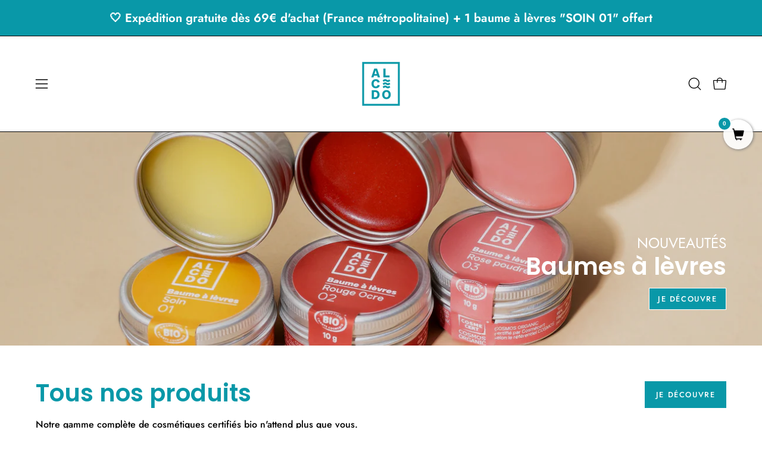

--- FILE ---
content_type: text/html; charset=utf-8
request_url: https://alcedocosmetiques.fr/
body_size: 52382
content:
<!doctype html>
<html class="no-js no-touch page-loading" lang="fr">
  <!-- Google tag (gtag.js) -->
<script async src="https://www.googletagmanager.com/gtag/js?id=G-51BRBWSRGE"></script>
<script>
  window.dataLayer = window.dataLayer || [];
  function gtag(){dataLayer.push(arguments);}
  gtag('js', new Date());

  gtag('config', 'G-51BRBWSRGE');
</script>
<head>  
  <meta charset="utf-8">
  <!-- Google Tag Manager -->
<script>(function(w,d,s,l,i){w[l]=w[l]||[];w[l].push({'gtm.start':
new Date().getTime(),event:'gtm.js'});var f=d.getElementsByTagName(s)[0],
j=d.createElement(s),dl=l!='dataLayer'?'&l='+l:'';j.async=true;j.src=
'https://www.googletagmanager.com/gtm.js?id='+i+dl;f.parentNode.insertBefore(j,f);
})(window,document,'script','dataLayer','GTM-M9FLKQSH');</script>
<!-- End Google Tag Manager -->
  <!-- Google Tag Manager -->
<script>(function(w,d,s,l,i){w[l]=w[l]||[];w[l].push({'gtm.start':
new Date().getTime(),event:'gtm.js'});var f=d.getElementsByTagName(s)[0],
j=d.createElement(s),dl=l!='dataLayer'?'&l='+l:'';j.async=true;j.src=
'https://www.googletagmanager.com/gtm.js?id='+i+dl;f.parentNode.insertBefore(j,f);
})(window,document,'script','dataLayer','GTM-T39727KD');</script>
<!-- End Google Tag Manager -->
  <meta name="google-site-verification" content="7M0Ti2YtUIjuQA68Gc70vbBesug8tLK8kKE-IKILVys" />
  <meta http-equiv='X-UA-Compatible' content='IE=edge'>
  <meta name="viewport" content="width=device-width, height=device-height, initial-scale=1.0, minimum-scale=1.0">
  <link rel="canonical" href="https://alcedocosmetiques.fr/" />
  <link rel="preconnect" href="https://cdn.shopify.com" crossorigin>
  <link rel="preconnect" href="https://fonts.shopify.com" crossorigin>
  <link rel="preconnect" href="https://monorail-edge.shopifysvc.com" crossorigin>

  <link href="//alcedocosmetiques.fr/cdn/shop/t/3/assets/theme.css?v=162035693674439341731720521016" as="style" rel="preload">
  <link href="//alcedocosmetiques.fr/cdn/shop/t/3/assets/vendor.js?v=164905933048751944601720521016" as="script" rel="preload">
  <link href="//alcedocosmetiques.fr/cdn/shop/t/3/assets/theme.js?v=61271419119049341611720521016" as="script" rel="preload">
  <!-- Google Tag Manager (noscript) -->
<noscript><iframe src="https://www.googletagmanager.com/ns.html?id=GTM-M9FLKQSH"
height="0" width="0" style="display:none;visibility:hidden"></iframe></noscript>
<!-- End Google Tag Manager (noscript) -->

  <link rel="preload" as="image" href="//alcedocosmetiques.fr/cdn/shop/t/3/assets/loading.svg?v=91665432863842511931720521015"><style data-shopify>.no-js.page-loading .loading-overlay,
  html:not(.page-loading) .loading-overlay { opacity: 0; visibility: hidden; pointer-events: none; animation: fadeOut 1s ease; transition: visibility 0s linear 1s; }

  .loading-overlay { position: fixed; top: 0; left: 0; z-index: 99999; width: 100vw; height: 100vh; display: flex; align-items: center; justify-content: center; background: var(--COLOR-BLACK-WHITE); }</style><style data-shopify>.loader__image__holder { position: absolute; top: 0; left: 0; width: 100%; height: 100%; font-size: 0; display: none; align-items: center; justify-content: center; animation: pulse-loading 2s infinite ease-in-out; }
    .loading-image .loader__image__holder { display: flex; }
    .loader__image { max-width: 150px; height: auto; object-fit: contain; }
    .loading-image .loader__image--fallback { width: 150px; height: 150px; max-width: 150px; background: var(--loading-svg) no-repeat center center/contain; filter: invert(1); }</style><script>
    const loadingAppearance = "once";
    const loaded = sessionStorage.getItem('loaded');

    if (loadingAppearance === 'once') {
      if (loaded === null) {
        sessionStorage.setItem('loaded', true);
        document.documentElement.classList.add('loading-image');
      }
    } else {
      document.documentElement.classList.add('loading-image');
    }
  </script><link rel="shortcut icon" href="//alcedocosmetiques.fr/cdn/shop/files/Logo_Alcedo_favicon_32x32.png?v=1762097327" type="image/png" />
  <title>Alcedo | Cosmétiques bio à l&#39;eau minérale. Fabriqués en Alsace.</title><meta name="description" content="Soins certifiés bio avec 100% d&#39;ingrédients d&#39;origine naturelle, conçus et fabriqués à la main dans notre propre laboratoire au cœur des Vosges du Nord, bon pour votre peau et la planète."><link rel="preload" as="font" href="//alcedocosmetiques.fr/cdn/fonts/jost/jost_n5.7c8497861ffd15f4e1284cd221f14658b0e95d61.woff2" type="font/woff2" crossorigin><link rel="preload" as="font" href="//alcedocosmetiques.fr/cdn/fonts/poppins/poppins_n6.aa29d4918bc243723d56b59572e18228ed0786f6.woff2" type="font/woff2" crossorigin>

<meta property="og:site_name" content="Alcedo">
<meta property="og:url" content="https://alcedocosmetiques.fr/">
<meta property="og:title" content="Alcedo | Cosmétiques bio à l&#39;eau minérale. Fabriqués en Alsace.">
<meta property="og:type" content="website">
<meta property="og:description" content="Soins certifiés bio avec 100% d&#39;ingrédients d&#39;origine naturelle, conçus et fabriqués à la main dans notre propre laboratoire au cœur des Vosges du Nord, bon pour votre peau et la planète."><meta name="twitter:card" content="summary_large_image">
<meta name="twitter:title" content="Alcedo | Cosmétiques bio à l&#39;eau minérale. Fabriqués en Alsace.">
<meta name="twitter:description" content="Soins certifiés bio avec 100% d&#39;ingrédients d&#39;origine naturelle, conçus et fabriqués à la main dans notre propre laboratoire au cœur des Vosges du Nord, bon pour votre peau et la planète."><style data-shopify>@font-face {
  font-family: Poppins;
  font-weight: 600;
  font-style: normal;
  font-display: swap;
  src: url("//alcedocosmetiques.fr/cdn/fonts/poppins/poppins_n6.aa29d4918bc243723d56b59572e18228ed0786f6.woff2") format("woff2"),
       url("//alcedocosmetiques.fr/cdn/fonts/poppins/poppins_n6.5f815d845fe073750885d5b7e619ee00e8111208.woff") format("woff");
}

@font-face {
  font-family: Jost;
  font-weight: 500;
  font-style: normal;
  font-display: swap;
  src: url("//alcedocosmetiques.fr/cdn/fonts/jost/jost_n5.7c8497861ffd15f4e1284cd221f14658b0e95d61.woff2") format("woff2"),
       url("//alcedocosmetiques.fr/cdn/fonts/jost/jost_n5.fb6a06896db583cc2df5ba1b30d9c04383119dd9.woff") format("woff");
}

@font-face {
  font-family: Jost;
  font-weight: 400;
  font-style: normal;
  font-display: swap;
  src: url("//alcedocosmetiques.fr/cdn/fonts/jost/jost_n4.d47a1b6347ce4a4c9f437608011273009d91f2b7.woff2") format("woff2"),
       url("//alcedocosmetiques.fr/cdn/fonts/jost/jost_n4.791c46290e672b3f85c3d1c651ef2efa3819eadd.woff") format("woff");
}



  @font-face {
  font-family: Poppins;
  font-weight: 700;
  font-style: normal;
  font-display: swap;
  src: url("//alcedocosmetiques.fr/cdn/fonts/poppins/poppins_n7.56758dcf284489feb014a026f3727f2f20a54626.woff2") format("woff2"),
       url("//alcedocosmetiques.fr/cdn/fonts/poppins/poppins_n7.f34f55d9b3d3205d2cd6f64955ff4b36f0cfd8da.woff") format("woff");
}




  @font-face {
  font-family: Poppins;
  font-weight: 400;
  font-style: normal;
  font-display: swap;
  src: url("//alcedocosmetiques.fr/cdn/fonts/poppins/poppins_n4.0ba78fa5af9b0e1a374041b3ceaadf0a43b41362.woff2") format("woff2"),
       url("//alcedocosmetiques.fr/cdn/fonts/poppins/poppins_n4.214741a72ff2596839fc9760ee7a770386cf16ca.woff") format("woff");
}




  @font-face {
  font-family: Poppins;
  font-weight: 900;
  font-style: normal;
  font-display: swap;
  src: url("//alcedocosmetiques.fr/cdn/fonts/poppins/poppins_n9.eb6b9ef01b62e777a960bfd02fc9fb4918cd3eab.woff2") format("woff2"),
       url("//alcedocosmetiques.fr/cdn/fonts/poppins/poppins_n9.6501a5bd018e348b6d5d6e8c335f9e7d32a80c36.woff") format("woff");
}




  @font-face {
  font-family: Jost;
  font-weight: 100;
  font-style: normal;
  font-display: swap;
  src: url("//alcedocosmetiques.fr/cdn/fonts/jost/jost_n1.546362ec0aa4045fdc2721192f7d2462716cc7d1.woff2") format("woff2"),
       url("//alcedocosmetiques.fr/cdn/fonts/jost/jost_n1.9b0529f29bfd479cc9556e047a2bf95152767216.woff") format("woff");
}




  @font-face {
  font-family: Jost;
  font-weight: 600;
  font-style: normal;
  font-display: swap;
  src: url("//alcedocosmetiques.fr/cdn/fonts/jost/jost_n6.ec1178db7a7515114a2d84e3dd680832b7af8b99.woff2") format("woff2"),
       url("//alcedocosmetiques.fr/cdn/fonts/jost/jost_n6.b1178bb6bdd3979fef38e103a3816f6980aeaff9.woff") format("woff");
}




  @font-face {
  font-family: Jost;
  font-weight: 500;
  font-style: italic;
  font-display: swap;
  src: url("//alcedocosmetiques.fr/cdn/fonts/jost/jost_i5.a6c7dbde35f2b89f8461eacda9350127566e5d51.woff2") format("woff2"),
       url("//alcedocosmetiques.fr/cdn/fonts/jost/jost_i5.2b58baee736487eede6bcdb523ca85eea2418357.woff") format("woff");
}




  @font-face {
  font-family: Jost;
  font-weight: 700;
  font-style: italic;
  font-display: swap;
  src: url("//alcedocosmetiques.fr/cdn/fonts/jost/jost_i7.d8201b854e41e19d7ed9b1a31fe4fe71deea6d3f.woff2") format("woff2"),
       url("//alcedocosmetiques.fr/cdn/fonts/jost/jost_i7.eae515c34e26b6c853efddc3fc0c552e0de63757.woff") format("woff");
}




  @font-face {
  font-family: Jost;
  font-weight: 500;
  font-style: normal;
  font-display: swap;
  src: url("//alcedocosmetiques.fr/cdn/fonts/jost/jost_n5.7c8497861ffd15f4e1284cd221f14658b0e95d61.woff2") format("woff2"),
       url("//alcedocosmetiques.fr/cdn/fonts/jost/jost_n5.fb6a06896db583cc2df5ba1b30d9c04383119dd9.woff") format("woff");
}


:root {--COLOR-PRIMARY-OPPOSITE: #ffffff;
  --COLOR-PRIMARY-OPPOSITE-ALPHA-20: rgba(255, 255, 255, 0.2);
  --COLOR-PRIMARY-LIGHTEN-DARKEN-ALPHA-20: rgba(12, 196, 216, 0.2);
  --COLOR-PRIMARY-LIGHTEN-DARKEN-ALPHA-30: rgba(12, 196, 216, 0.3);

  --PRIMARY-BUTTONS-COLOR-BG: #0998a8;
  --PRIMARY-BUTTONS-COLOR-TEXT: #ffffff;
  --PRIMARY-BUTTONS-COLOR-BORDER: #0998a8;

  --PRIMARY-BUTTONS-COLOR-LIGHTEN-DARKEN: #0cc4d8;

  --PRIMARY-BUTTONS-COLOR-ALPHA-05: rgba(9, 152, 168, 0.05);
  --PRIMARY-BUTTONS-COLOR-ALPHA-10: rgba(9, 152, 168, 0.1);
  --PRIMARY-BUTTONS-COLOR-ALPHA-50: rgba(9, 152, 168, 0.5);--COLOR-SECONDARY-OPPOSITE: #ffffff;
  --COLOR-SECONDARY-OPPOSITE-ALPHA-20: rgba(255, 255, 255, 0.2);
  --COLOR-SECONDARY-LIGHTEN-DARKEN-ALPHA-20: rgba(12, 196, 216, 0.2);
  --COLOR-SECONDARY-LIGHTEN-DARKEN-ALPHA-30: rgba(12, 196, 216, 0.3);

  --SECONDARY-BUTTONS-COLOR-BG: #0998a8;
  --SECONDARY-BUTTONS-COLOR-TEXT: #ffffff;
  --SECONDARY-BUTTONS-COLOR-BORDER: #0998a8;

  --SECONDARY-BUTTONS-COLOR-ALPHA-05: rgba(9, 152, 168, 0.05);
  --SECONDARY-BUTTONS-COLOR-ALPHA-10: rgba(9, 152, 168, 0.1);
  --SECONDARY-BUTTONS-COLOR-ALPHA-50: rgba(9, 152, 168, 0.5);--OUTLINE-BUTTONS-PRIMARY-BG: transparent;
  --OUTLINE-BUTTONS-PRIMARY-TEXT: #0998a8;
  --OUTLINE-BUTTONS-PRIMARY-BORDER: #0998a8;
  --OUTLINE-BUTTONS-PRIMARY-BG-HOVER: rgba(12, 196, 216, 0.2);

  --OUTLINE-BUTTONS-SECONDARY-BG: transparent;
  --OUTLINE-BUTTONS-SECONDARY-TEXT: #0998a8;
  --OUTLINE-BUTTONS-SECONDARY-BORDER: #0998a8;
  --OUTLINE-BUTTONS-SECONDARY-BG-HOVER: rgba(12, 196, 216, 0.2);

  --OUTLINE-BUTTONS-WHITE-BG: transparent;
  --OUTLINE-BUTTONS-WHITE-TEXT: #ffffff;
  --OUTLINE-BUTTONS-WHITE-BORDER: #ffffff;

  --OUTLINE-BUTTONS-BLACK-BG: transparent;
  --OUTLINE-BUTTONS-BLACK-TEXT: #000000;
  --OUTLINE-BUTTONS-BLACK-BORDER: #000000;--OUTLINE-SOLID-BUTTONS-PRIMARY-BG: #0998a8;
  --OUTLINE-SOLID-BUTTONS-PRIMARY-TEXT: #ffffff;
  --OUTLINE-SOLID-BUTTONS-PRIMARY-BORDER: #ffffff;
  --OUTLINE-SOLID-BUTTONS-PRIMARY-BG-HOVER: rgba(255, 255, 255, 0.2);

  --OUTLINE-SOLID-BUTTONS-SECONDARY-BG: #0998a8;
  --OUTLINE-SOLID-BUTTONS-SECONDARY-TEXT: #ffffff;
  --OUTLINE-SOLID-BUTTONS-SECONDARY-BORDER: #ffffff;
  --OUTLINE-SOLID-BUTTONS-SECONDARY-BG-HOVER: rgba(255, 255, 255, 0.2);

  --OUTLINE-SOLID-BUTTONS-WHITE-BG: #ffffff;
  --OUTLINE-SOLID-BUTTONS-WHITE-TEXT: #000000;
  --OUTLINE-SOLID-BUTTONS-WHITE-BORDER: #000000;

  --OUTLINE-SOLID-BUTTONS-BLACK-BG: #000000;
  --OUTLINE-SOLID-BUTTONS-BLACK-TEXT: #ffffff;
  --OUTLINE-SOLID-BUTTONS-BLACK-BORDER: #ffffff;--COLOR-HEADING: #0998a8;
  --COLOR-TEXT: #000000;
  --COLOR-TEXT-DARKEN: #000000;
  --COLOR-TEXT-LIGHTEN: #333333;
  --COLOR-TEXT-ALPHA-5: rgba(0, 0, 0, 0.05);
  --COLOR-TEXT-ALPHA-8: rgba(0, 0, 0, 0.08);
  --COLOR-TEXT-ALPHA-10: rgba(0, 0, 0, 0.1);
  --COLOR-TEXT-ALPHA-15: rgba(0, 0, 0, 0.15);
  --COLOR-TEXT-ALPHA-20: rgba(0, 0, 0, 0.2);
  --COLOR-TEXT-ALPHA-25: rgba(0, 0, 0, 0.25);
  --COLOR-TEXT-ALPHA-50: rgba(0, 0, 0, 0.5);
  --COLOR-TEXT-ALPHA-60: rgba(0, 0, 0, 0.6);
  --COLOR-TEXT-ALPHA-85: rgba(0, 0, 0, 0.85);

  --COLOR-BG: #ffffff;
  --COLOR-BG-ALPHA-25: rgba(255, 255, 255, 0.25);
  --COLOR-BG-ALPHA-35: rgba(255, 255, 255, 0.35);
  --COLOR-BG-ALPHA-60: rgba(255, 255, 255, 0.6);
  --COLOR-BG-ALPHA-65: rgba(255, 255, 255, 0.65);
  --COLOR-BG-ALPHA-85: rgba(255, 255, 255, 0.85);
  --COLOR-BG-DARKEN: #e6e6e6;
  --COLOR-BG-LIGHTEN-DARKEN: #e6e6e6;
  --COLOR-BG-LIGHTEN-DARKEN-SHIMMER-BG: #fafafa;
  --COLOR-BG-LIGHTEN-DARKEN-SHIMMER-EFFECT: #f5f5f5;
  --COLOR-BG-LIGHTEN-DARKEN-SHIMMER-ENHANCEMENT: #000000;
  --COLOR-BG-LIGHTEN-DARKEN-FOREGROUND: #f7f7f7;
  --COLOR-BG-LIGHTEN-DARKEN-HIGHLIGHT: rgba(13, 218, 241, 0.15);
  --COLOR-BG-LIGHTEN-DARKEN-SEARCH-LOADER: #cccccc;
  --COLOR-BG-LIGHTEN-DARKEN-SEARCH-LOADER-LINE: #e6e6e6;
  --COLOR-BG-LIGHTEN-DARKEN-2: #cdcdcd;
  --COLOR-BG-LIGHTEN-DARKEN-3: #c0c0c0;
  --COLOR-BG-LIGHTEN-DARKEN-4: #b3b3b3;
  --COLOR-BG-LIGHTEN-DARKEN-5: #a6a6a6;
  --COLOR-BG-LIGHTEN-DARKEN-6: #9a9a9a;
  --COLOR-BG-LIGHTEN-DARKEN-CONTRAST: #b3b3b3;
  --COLOR-BG-LIGHTEN-DARKEN-CONTRAST-2: #a6a6a6;
  --COLOR-BG-LIGHTEN-DARKEN-CONTRAST-3: #999999;
  --COLOR-BG-LIGHTEN-DARKEN-CONTRAST-4: #8c8c8c;
  --COLOR-BG-LIGHTEN-DARKEN-CONTRAST-5: #808080;
  --COLOR-BG-LIGHTEN-DARKEN-CONTRAST-6: #737373;

  --COLOR-BG-SECONDARY: #0998a8;
  --COLOR-BG-SECONDARY-LIGHTEN-DARKEN: #0cc4d8;
  --COLOR-BG-SECONDARY-LIGHTEN-DARKEN-CONTRAST: #b5f4fb;

  --COLOR-INPUT-BG: #ffffff;

  --COLOR-ACCENT: #0998a8;
  --COLOR-ACCENT-TEXT: #fff;

  --COLOR-BORDER: #F1EFE8;
  --COLOR-BORDER-ALPHA-15: rgba(241, 239, 232, 0.15);
  --COLOR-BORDER-ALPHA-30: rgba(241, 239, 232, 0.3);
  --COLOR-BORDER-ALPHA-50: rgba(241, 239, 232, 0.5);
  --COLOR-BORDER-ALPHA-65: rgba(241, 239, 232, 0.65);
  --COLOR-BORDER-LIGHTEN-DARKEN: #b7ad89;
  --COLOR-BORDER-HAIRLINE: #f7f7f7;

  --COLOR-SALE-BG: #0998a8;
  --COLOR-SALE-TEXT: #ffffff;
  --COLOR-CUSTOM-BG: #0998a8;
  --COLOR-CUSTOM-TEXT: #ffffff;
  --COLOR-SOLD-BG: #0998a8;
  --COLOR-SOLD-TEXT: #ffffff;
  --COLOR-SAVING-BG: #ec682c;
  --COLOR-SAVING-TEXT: #ffffff;

  --COLOR-WHITE-BLACK: fff;
  --COLOR-BLACK-WHITE: #000;
  --COLOR-BLACK-WHITE-ALPHA-25: rgba(0, 0, 0, 0.25);
  --COLOR-BG-OVERLAY: rgba(255, 255, 255, 0.5);--COLOR-DISABLED-GREY: rgba(0, 0, 0, 0.05);
  --COLOR-DISABLED-GREY-DARKEN: rgba(0, 0, 0, 0.45);
  --COLOR-ERROR: #D02E2E;
  --COLOR-ERROR-BG: #f3cbcb;
  --COLOR-SUCCESS: #56AD6A;
  --COLOR-SUCCESS-BG: #ECFEF0;
  --COLOR-WARN: #ECBD5E;
  --COLOR-TRANSPARENT: rgba(255, 255, 255, 0);

  --COLOR-WHITE: #ffffff;
  --COLOR-WHITE-DARKEN: #f2f2f2;
  --COLOR-WHITE-ALPHA-10: rgba(255, 255, 255, 0.1);
  --COLOR-WHITE-ALPHA-20: rgba(255, 255, 255, 0.2);
  --COLOR-WHITE-ALPHA-25: rgba(255, 255, 255, 0.25);
  --COLOR-WHITE-ALPHA-50: rgba(255, 255, 255, 0.5);
  --COLOR-WHITE-ALPHA-60: rgba(255, 255, 255, 0.6);
  --COLOR-BLACK: #000000;
  --COLOR-BLACK-LIGHTEN: #1a1a1a;
  --COLOR-BLACK-ALPHA-10: rgba(0, 0, 0, 0.1);
  --COLOR-BLACK-ALPHA-20: rgba(0, 0, 0, 0.2);
  --COLOR-BLACK-ALPHA-25: rgba(0, 0, 0, 0.25);
  --COLOR-BLACK-ALPHA-50: rgba(0, 0, 0, 0.5);
  --COLOR-BLACK-ALPHA-60: rgba(0, 0, 0, 0.6);--FONT-STACK-BODY: Jost, sans-serif;
  --FONT-STYLE-BODY: normal;
  --FONT-STYLE-BODY-ITALIC: italic;
  --FONT-ADJUST-BODY: 1.0;

  --FONT-WEIGHT-BODY: 500;
  --FONT-WEIGHT-BODY-LIGHT: 100;
  --FONT-WEIGHT-BODY-MEDIUM: 700;
  --FONT-WEIGHT-BODY-BOLD: 600;

  --FONT-STACK-HEADING: Poppins, sans-serif;
  --FONT-STYLE-HEADING: normal;
  --FONT-STYLE-HEADING-ITALIC: italic;
  --FONT-ADJUST-HEADING: 1.0;

  --FONT-WEIGHT-HEADING: 600;
  --FONT-WEIGHT-HEADING-LIGHT: 400;
  --FONT-WEIGHT-HEADING-MEDIUM: 900;
  --FONT-WEIGHT-HEADING-BOLD: 700;

  --FONT-STACK-NAV: Jost, sans-serif;
  --FONT-STYLE-NAV: normal;
  --FONT-STYLE-NAV-ITALIC: italic;
  --FONT-ADJUST-NAV: 0.95;
  --FONT-ADJUST-NAV-TOP-LEVEL: 1.0;

  --FONT-WEIGHT-NAV: 500;
  --FONT-WEIGHT-NAV-LIGHT: 100;
  --FONT-WEIGHT-NAV-MEDIUM: 700;
  --FONT-WEIGHT-NAV-BOLD: 600;

  --FONT-ADJUST-PRODUCT-GRID: 0.9;

  --FONT-STACK-BUTTON: Jost, sans-serif;
  --FONT-STYLE-BUTTON: normal;
  --FONT-STYLE-BUTTON-ITALIC: italic;
  --FONT-ADJUST-BUTTON: 0.8;

  --FONT-WEIGHT-BUTTON: 500;
  --FONT-WEIGHT-BUTTON-MEDIUM: 700;
  --FONT-WEIGHT-BUTTON-BOLD: 600;

  --FONT-STACK-SUBHEADING: Jost, sans-serif;
  --FONT-STYLE-SUBHEADING: normal;
  --FONT-ADJUST-SUBHEADING: 1.05;

  --FONT-WEIGHT-SUBHEADING: 400;
  --FONT-WEIGHT-SUBHEADING-BOLD: 500;

  --FONT-STACK-LABEL: Jost, sans-serif;
  --FONT-STYLE-LABEL: normal;
  --FONT-ADJUST-LABEL: 0.65;

  --FONT-WEIGHT-LABEL: 600;

  --LETTER-SPACING-NAV: 0.0em;
  --LETTER-SPACING-SUBHEADING: 0.0em;
  --LETTER-SPACING-BUTTON: 0.125em;
  --LETTER-SPACING-LABEL: 0.05em;

  --BUTTON-TEXT-CAPS: uppercase;
  --HEADING-TEXT-CAPS: none;
  --SUBHEADING-TEXT-CAPS: uppercase;
  --LABEL-TEXT-CAPS: uppercase;--FONT-SIZE-INPUT: 1.0rem;--RADIUS: 0px;
  --RADIUS-SMALL: 0px;
  --RADIUS-TINY: 0px;
  --RADIUS-BADGE: 0px;
  --RADIUS-CHECKBOX: 0px;
  --RADIUS-TEXTAREA: 0px;--PRODUCT-MEDIA-PADDING-TOP: 130.0%;--BORDER-WIDTH: 1px;--STROKE-WIDTH: 12px;--SITE-WIDTH: 1440px;
  --SITE-WIDTH-NARROW: 840px;--COLOR-UPSELLS-BG: #ffffff;
  --COLOR-UPSELLS-TEXT: #0B0B0B;
  --COLOR-UPSELLS-TEXT-LIGHTEN: #3e3e3e;
  --COLOR-UPSELLS-DISABLED-GREY-DARKEN: rgba(11, 11, 11, 0.45);
  --UPSELLS-HEIGHT: 130px;
  --UPSELLS-IMAGE-WIDTH: 30%;--ICON-ARROW-RIGHT: url( "//alcedocosmetiques.fr/cdn/shop/t/3/assets/icon-chevron-right.svg?v=115618353204357621731720521015" );--loading-svg: url( "//alcedocosmetiques.fr/cdn/shop/t/3/assets/loading.svg?v=91665432863842511931720521015" );
  --icon-check: url( "//alcedocosmetiques.fr/cdn/shop/t/3/assets/icon-check.svg?v=175316081881880408121720521015" );
  --icon-check-swatch: url( "//alcedocosmetiques.fr/cdn/shop/t/3/assets/icon-check-swatch.svg?v=131897745589030387781720521015" );
  --icon-zoom-in: url( "//alcedocosmetiques.fr/cdn/shop/t/3/assets/icon-zoom-in.svg?v=157433013461716915331720521015" );
  --icon-zoom-out: url( "//alcedocosmetiques.fr/cdn/shop/t/3/assets/icon-zoom-out.svg?v=164909107869959372931720521015" );--collection-sticky-bar-height: 0px;
  --collection-image-padding-top: 60%;

  --drawer-width: 400px;
  --drawer-transition: transform 0.4s cubic-bezier(0.46, 0.01, 0.32, 1);--gutter: 60px;
  --gutter-mobile: 20px;
  --grid-gutter: 20px;
  --grid-gutter-mobile: 35px;--inner: 20px;
  --inner-tablet: 18px;
  --inner-mobile: 16px;--grid: repeat(4, minmax(0, 1fr));
  --grid-tablet: repeat(3, minmax(0, 1fr));
  --grid-mobile: repeat(2, minmax(0, 1fr));
  --megamenu-grid: repeat(4, minmax(0, 1fr));
  --grid-row: 1 / span 4;--scrollbar-width: 0px;--overlay: #000;
  --overlay-opacity: 1;--swatch-width: 38px;
  --swatch-height: 26px;
  --swatch-size: 32px;
  --swatch-size-mobile: 30px;

  
  --move-offset: 20px;

  
  --autoplay-speed: 2200ms;

  

    --filter-bg: none;--product-filter-bg: brightness(.97);
  }</style><link href="//alcedocosmetiques.fr/cdn/shop/t/3/assets/theme.css?v=162035693674439341731720521016" rel="stylesheet" type="text/css" media="all" /><script type="text/javascript">
    if (window.MSInputMethodContext && document.documentMode) {
      var scripts = document.getElementsByTagName('script')[0];
      var polyfill = document.createElement("script");
      polyfill.defer = true;
      polyfill.src = "//alcedocosmetiques.fr/cdn/shop/t/3/assets/ie11.js?v=164037955086922138091720521015";

      scripts.parentNode.insertBefore(polyfill, scripts);

      document.documentElement.classList.add('ie11');
    } else {
      document.documentElement.className = document.documentElement.className.replace('no-js', 'js');
    }

    let root = '/';
    if (root[root.length - 1] !== '/') {
      root = `${root}/`;
    }

    window.theme = {
      routes: {
        root: root,
        cart_url: "\/cart",
        cart_add_url: "\/cart\/add",
        cart_change_url: "\/cart\/change",
        shop_url: "https:\/\/alcedocosmetiques.fr",
        searchUrl: '/search',
        predictiveSearchUrl: '/search/suggest',
        product_recommendations_url: "\/recommendations\/products"
      },
      assets: {
        photoswipe: '//alcedocosmetiques.fr/cdn/shop/t/3/assets/photoswipe.js?v=162613001030112971491720521016',
        smoothscroll: '//alcedocosmetiques.fr/cdn/shop/t/3/assets/smoothscroll.js?v=37906625415260927261720521016',
        no_image: "//alcedocosmetiques.fr/cdn/shopifycloud/storefront/assets/no-image-2048-a2addb12_1024x.gif",
        swatches: '//alcedocosmetiques.fr/cdn/shop/t/3/assets/swatches.json?v=108341084980828767351720521016',
        base: "//alcedocosmetiques.fr/cdn/shop/t/3/assets/"
      },
      strings: {
        add_to_cart: "Ajouter au panier",
        cart_acceptance_error: "Vous devez accepter nos termes et conditions.",
        cart_empty: "Votre panier est actuellement vide.",
        cart_price: "Prix",
        cart_quantity: "Quantité",
        cart_items_one: "{{ count }} Objet",
        cart_items_many: "{{ count }} Objets",
        cart_title: "Panier",
        cart_total: "Totale",
        continue_shopping: "Continuer vos achats",
        free: "Gratuit",
        limit_error: "Désolé, il semble que nous n’ayons pas assez de ce produit.",
        preorder: "Pré-commander",
        remove: "Retirer",
        sale_badge_text: "Réduction",
        saving_badge: "Économisez {{ discount }}",
        saving_up_to_badge: "Économisez jusqu'à {{ discount }}",
        sold_out: "Épuisé",
        subscription: "Abonnement",
        unavailable: "Indisponible",
        unit_price_label: "Prix ​​unitaire",
        unit_price_separator: "par",
        zero_qty_error: "La quantité doit être supérieur à 0.",
        delete_confirm: "Êtes-vous certain(e) de vouloir supprimer cette adresse ?",
        newsletter_product_availability: "Prévenez-moi quand il est disponible"
      },
      icons: {
        plus: '<svg aria-hidden="true" focusable="false" role="presentation" class="icon icon-toggle-plus" viewBox="0 0 192 192"><path d="M30 96h132M96 30v132" stroke="currentColor" stroke-linecap="round" stroke-linejoin="round"/></svg>',
        minus: '<svg aria-hidden="true" focusable="false" role="presentation" class="icon icon-toggle-minus" viewBox="0 0 192 192"><path d="M30 96h132" stroke="currentColor" stroke-linecap="round" stroke-linejoin="round"/></svg>',
        close: '<svg aria-hidden="true" focusable="false" role="presentation" class="icon icon-close" viewBox="0 0 192 192"><path d="M150 42 42 150M150 150 42 42" stroke="currentColor" stroke-linecap="round" stroke-linejoin="round"/></svg>'
      },
      settings: {
        animationsEnabled: false,
        cartType: "drawer",
        enableAcceptTerms: false,
        enableInfinityScroll: false,
        enablePaymentButton: false,
        gridImageSize: "cover",
        gridImageAspectRatio: 1.3,
        mobileMenuBehaviour: "trigger",
        productGridHover: "image",
        savingBadgeType: "percentage",
        showSaleBadge: false,
        showSoldBadge: true,
        showSavingBadge: false,
        quickBuy: "quick_buy",
        suggestArticles: false,
        suggestCollections: true,
        suggestProducts: true,
        suggestPages: false,
        suggestionsResultsLimit: 10,
        currency_code_enable: true,
        hideInventoryCount: true,
        enableColorSwatchesCollection: true,
      },
      sizes: {
        mobile: 480,
        small: 768,
        large: 1024,
        widescreen: 1440
      },
      moneyFormat: "€{{amount_with_comma_separator}}",
      moneyWithCurrencyFormat: "€{{amount_with_comma_separator}} EUR",
      subtotal: 0,
      info: {
        name: 'Palo Alto'
      },
      version: '5.7.0'
    };
    window.PaloAlto = window.PaloAlto || {};
    window.slate = window.slate || {};
    window.isHeaderTransparent = false;
    window.stickyHeaderHeight = 60;
    window.lastWindowWidth = window.innerWidth || document.documentElement.clientWidth;
  </script><script src="//alcedocosmetiques.fr/cdn/shop/t/3/assets/vendor.js?v=164905933048751944601720521016" defer="defer"></script>
  <script src="//alcedocosmetiques.fr/cdn/shop/t/3/assets/theme.js?v=61271419119049341611720521016" defer="defer"></script><script>window.performance && window.performance.mark && window.performance.mark('shopify.content_for_header.start');</script><meta name="google-site-verification" content="8RkTOO1ZXJhpmzsCdBDMnItI3e504YrzcWgoGWzBJEw">
<meta name="facebook-domain-verification" content="xkgng1lr5bv6dtxftybq4hb8svmz56">
<meta id="shopify-digital-wallet" name="shopify-digital-wallet" content="/72683061569/digital_wallets/dialog">
<meta name="shopify-checkout-api-token" content="14c51c16f55c17322065e3fe643f74f8">
<meta id="in-context-paypal-metadata" data-shop-id="72683061569" data-venmo-supported="false" data-environment="production" data-locale="fr_FR" data-paypal-v4="true" data-currency="EUR">
<script async="async" src="/checkouts/internal/preloads.js?locale=fr-FR"></script>
<script id="apple-pay-shop-capabilities" type="application/json">{"shopId":72683061569,"countryCode":"FR","currencyCode":"EUR","merchantCapabilities":["supports3DS"],"merchantId":"gid:\/\/shopify\/Shop\/72683061569","merchantName":"Alcedo","requiredBillingContactFields":["postalAddress","email","phone"],"requiredShippingContactFields":["postalAddress","email","phone"],"shippingType":"shipping","supportedNetworks":["visa","masterCard","amex","maestro"],"total":{"type":"pending","label":"Alcedo","amount":"1.00"},"shopifyPaymentsEnabled":true,"supportsSubscriptions":true}</script>
<script id="shopify-features" type="application/json">{"accessToken":"14c51c16f55c17322065e3fe643f74f8","betas":["rich-media-storefront-analytics"],"domain":"alcedocosmetiques.fr","predictiveSearch":true,"shopId":72683061569,"locale":"fr"}</script>
<script>var Shopify = Shopify || {};
Shopify.shop = "alcedo-cosmetiques.myshopify.com";
Shopify.locale = "fr";
Shopify.currency = {"active":"EUR","rate":"1.0"};
Shopify.country = "FR";
Shopify.theme = {"name":"Theme principal","id":164053746010,"schema_name":"Palo Alto","schema_version":"5.7.0","theme_store_id":777,"role":"main"};
Shopify.theme.handle = "null";
Shopify.theme.style = {"id":null,"handle":null};
Shopify.cdnHost = "alcedocosmetiques.fr/cdn";
Shopify.routes = Shopify.routes || {};
Shopify.routes.root = "/";</script>
<script type="module">!function(o){(o.Shopify=o.Shopify||{}).modules=!0}(window);</script>
<script>!function(o){function n(){var o=[];function n(){o.push(Array.prototype.slice.apply(arguments))}return n.q=o,n}var t=o.Shopify=o.Shopify||{};t.loadFeatures=n(),t.autoloadFeatures=n()}(window);</script>
<script id="shop-js-analytics" type="application/json">{"pageType":"index"}</script>
<script defer="defer" async type="module" src="//alcedocosmetiques.fr/cdn/shopifycloud/shop-js/modules/v2/client.init-shop-cart-sync_BcDpqI9l.fr.esm.js"></script>
<script defer="defer" async type="module" src="//alcedocosmetiques.fr/cdn/shopifycloud/shop-js/modules/v2/chunk.common_a1Rf5Dlz.esm.js"></script>
<script defer="defer" async type="module" src="//alcedocosmetiques.fr/cdn/shopifycloud/shop-js/modules/v2/chunk.modal_Djra7sW9.esm.js"></script>
<script type="module">
  await import("//alcedocosmetiques.fr/cdn/shopifycloud/shop-js/modules/v2/client.init-shop-cart-sync_BcDpqI9l.fr.esm.js");
await import("//alcedocosmetiques.fr/cdn/shopifycloud/shop-js/modules/v2/chunk.common_a1Rf5Dlz.esm.js");
await import("//alcedocosmetiques.fr/cdn/shopifycloud/shop-js/modules/v2/chunk.modal_Djra7sW9.esm.js");

  window.Shopify.SignInWithShop?.initShopCartSync?.({"fedCMEnabled":true,"windoidEnabled":true});

</script>
<script>(function() {
  var isLoaded = false;
  function asyncLoad() {
    if (isLoaded) return;
    isLoaded = true;
    var urls = ["\/\/satcb.azureedge.net\/Scripts\/satcb.min.js?shop=alcedo-cosmetiques.myshopify.com"];
    for (var i = 0; i < urls.length; i++) {
      var s = document.createElement('script');
      s.type = 'text/javascript';
      s.async = true;
      s.src = urls[i];
      var x = document.getElementsByTagName('script')[0];
      x.parentNode.insertBefore(s, x);
    }
  };
  if(window.attachEvent) {
    window.attachEvent('onload', asyncLoad);
  } else {
    window.addEventListener('load', asyncLoad, false);
  }
})();</script>
<script id="__st">var __st={"a":72683061569,"offset":3600,"reqid":"1792cbdb-c982-4b54-9a42-3f53a394168c-1769071514","pageurl":"alcedocosmetiques.fr\/","u":"75810aee7db3","p":"home"};</script>
<script>window.ShopifyPaypalV4VisibilityTracking = true;</script>
<script id="captcha-bootstrap">!function(){'use strict';const t='contact',e='account',n='new_comment',o=[[t,t],['blogs',n],['comments',n],[t,'customer']],c=[[e,'customer_login'],[e,'guest_login'],[e,'recover_customer_password'],[e,'create_customer']],r=t=>t.map((([t,e])=>`form[action*='/${t}']:not([data-nocaptcha='true']) input[name='form_type'][value='${e}']`)).join(','),a=t=>()=>t?[...document.querySelectorAll(t)].map((t=>t.form)):[];function s(){const t=[...o],e=r(t);return a(e)}const i='password',u='form_key',d=['recaptcha-v3-token','g-recaptcha-response','h-captcha-response',i],f=()=>{try{return window.sessionStorage}catch{return}},m='__shopify_v',_=t=>t.elements[u];function p(t,e,n=!1){try{const o=window.sessionStorage,c=JSON.parse(o.getItem(e)),{data:r}=function(t){const{data:e,action:n}=t;return t[m]||n?{data:e,action:n}:{data:t,action:n}}(c);for(const[e,n]of Object.entries(r))t.elements[e]&&(t.elements[e].value=n);n&&o.removeItem(e)}catch(o){console.error('form repopulation failed',{error:o})}}const l='form_type',E='cptcha';function T(t){t.dataset[E]=!0}const w=window,h=w.document,L='Shopify',v='ce_forms',y='captcha';let A=!1;((t,e)=>{const n=(g='f06e6c50-85a8-45c8-87d0-21a2b65856fe',I='https://cdn.shopify.com/shopifycloud/storefront-forms-hcaptcha/ce_storefront_forms_captcha_hcaptcha.v1.5.2.iife.js',D={infoText:'Protégé par hCaptcha',privacyText:'Confidentialité',termsText:'Conditions'},(t,e,n)=>{const o=w[L][v],c=o.bindForm;if(c)return c(t,g,e,D).then(n);var r;o.q.push([[t,g,e,D],n]),r=I,A||(h.body.append(Object.assign(h.createElement('script'),{id:'captcha-provider',async:!0,src:r})),A=!0)});var g,I,D;w[L]=w[L]||{},w[L][v]=w[L][v]||{},w[L][v].q=[],w[L][y]=w[L][y]||{},w[L][y].protect=function(t,e){n(t,void 0,e),T(t)},Object.freeze(w[L][y]),function(t,e,n,w,h,L){const[v,y,A,g]=function(t,e,n){const i=e?o:[],u=t?c:[],d=[...i,...u],f=r(d),m=r(i),_=r(d.filter((([t,e])=>n.includes(e))));return[a(f),a(m),a(_),s()]}(w,h,L),I=t=>{const e=t.target;return e instanceof HTMLFormElement?e:e&&e.form},D=t=>v().includes(t);t.addEventListener('submit',(t=>{const e=I(t);if(!e)return;const n=D(e)&&!e.dataset.hcaptchaBound&&!e.dataset.recaptchaBound,o=_(e),c=g().includes(e)&&(!o||!o.value);(n||c)&&t.preventDefault(),c&&!n&&(function(t){try{if(!f())return;!function(t){const e=f();if(!e)return;const n=_(t);if(!n)return;const o=n.value;o&&e.removeItem(o)}(t);const e=Array.from(Array(32),(()=>Math.random().toString(36)[2])).join('');!function(t,e){_(t)||t.append(Object.assign(document.createElement('input'),{type:'hidden',name:u})),t.elements[u].value=e}(t,e),function(t,e){const n=f();if(!n)return;const o=[...t.querySelectorAll(`input[type='${i}']`)].map((({name:t})=>t)),c=[...d,...o],r={};for(const[a,s]of new FormData(t).entries())c.includes(a)||(r[a]=s);n.setItem(e,JSON.stringify({[m]:1,action:t.action,data:r}))}(t,e)}catch(e){console.error('failed to persist form',e)}}(e),e.submit())}));const S=(t,e)=>{t&&!t.dataset[E]&&(n(t,e.some((e=>e===t))),T(t))};for(const o of['focusin','change'])t.addEventListener(o,(t=>{const e=I(t);D(e)&&S(e,y())}));const B=e.get('form_key'),M=e.get(l),P=B&&M;t.addEventListener('DOMContentLoaded',(()=>{const t=y();if(P)for(const e of t)e.elements[l].value===M&&p(e,B);[...new Set([...A(),...v().filter((t=>'true'===t.dataset.shopifyCaptcha))])].forEach((e=>S(e,t)))}))}(h,new URLSearchParams(w.location.search),n,t,e,['guest_login'])})(!0,!0)}();</script>
<script integrity="sha256-4kQ18oKyAcykRKYeNunJcIwy7WH5gtpwJnB7kiuLZ1E=" data-source-attribution="shopify.loadfeatures" defer="defer" src="//alcedocosmetiques.fr/cdn/shopifycloud/storefront/assets/storefront/load_feature-a0a9edcb.js" crossorigin="anonymous"></script>
<script data-source-attribution="shopify.dynamic_checkout.dynamic.init">var Shopify=Shopify||{};Shopify.PaymentButton=Shopify.PaymentButton||{isStorefrontPortableWallets:!0,init:function(){window.Shopify.PaymentButton.init=function(){};var t=document.createElement("script");t.src="https://alcedocosmetiques.fr/cdn/shopifycloud/portable-wallets/latest/portable-wallets.fr.js",t.type="module",document.head.appendChild(t)}};
</script>
<script data-source-attribution="shopify.dynamic_checkout.buyer_consent">
  function portableWalletsHideBuyerConsent(e){var t=document.getElementById("shopify-buyer-consent"),n=document.getElementById("shopify-subscription-policy-button");t&&n&&(t.classList.add("hidden"),t.setAttribute("aria-hidden","true"),n.removeEventListener("click",e))}function portableWalletsShowBuyerConsent(e){var t=document.getElementById("shopify-buyer-consent"),n=document.getElementById("shopify-subscription-policy-button");t&&n&&(t.classList.remove("hidden"),t.removeAttribute("aria-hidden"),n.addEventListener("click",e))}window.Shopify?.PaymentButton&&(window.Shopify.PaymentButton.hideBuyerConsent=portableWalletsHideBuyerConsent,window.Shopify.PaymentButton.showBuyerConsent=portableWalletsShowBuyerConsent);
</script>
<script data-source-attribution="shopify.dynamic_checkout.cart.bootstrap">document.addEventListener("DOMContentLoaded",(function(){function t(){return document.querySelector("shopify-accelerated-checkout-cart, shopify-accelerated-checkout")}if(t())Shopify.PaymentButton.init();else{new MutationObserver((function(e,n){t()&&(Shopify.PaymentButton.init(),n.disconnect())})).observe(document.body,{childList:!0,subtree:!0})}}));
</script>
<link id="shopify-accelerated-checkout-styles" rel="stylesheet" media="screen" href="https://alcedocosmetiques.fr/cdn/shopifycloud/portable-wallets/latest/accelerated-checkout-backwards-compat.css" crossorigin="anonymous">
<style id="shopify-accelerated-checkout-cart">
        #shopify-buyer-consent {
  margin-top: 1em;
  display: inline-block;
  width: 100%;
}

#shopify-buyer-consent.hidden {
  display: none;
}

#shopify-subscription-policy-button {
  background: none;
  border: none;
  padding: 0;
  text-decoration: underline;
  font-size: inherit;
  cursor: pointer;
}

#shopify-subscription-policy-button::before {
  box-shadow: none;
}

      </style>

<script>window.performance && window.performance.mark && window.performance.mark('shopify.content_for_header.end');</script>
<!-- BEGIN app block: shopify://apps/judge-me-reviews/blocks/judgeme_core/61ccd3b1-a9f2-4160-9fe9-4fec8413e5d8 --><!-- Start of Judge.me Core -->






<link rel="dns-prefetch" href="https://cdnwidget.judge.me">
<link rel="dns-prefetch" href="https://cdn.judge.me">
<link rel="dns-prefetch" href="https://cdn1.judge.me">
<link rel="dns-prefetch" href="https://api.judge.me">

<script data-cfasync='false' class='jdgm-settings-script'>window.jdgmSettings={"pagination":5,"disable_web_reviews":false,"badge_no_review_text":"Aucun avis","badge_n_reviews_text":"{{ n }} avis","badge_star_color":"#ffd200","hide_badge_preview_if_no_reviews":true,"badge_hide_text":false,"enforce_center_preview_badge":false,"widget_title":"Avis de nos clients","widget_open_form_text":"Écrire un avis","widget_close_form_text":"Annuler l'avis","widget_refresh_page_text":"Actualiser la page","widget_summary_text":"Basé sur {{ number_of_reviews }} avis","widget_no_review_text":"Soyez le premier à écrire un avis","widget_name_field_text":"Nom","widget_verified_name_field_text":"Nom vérifié (public)","widget_name_placeholder_text":"Entrez votre nom","widget_required_field_error_text":"Ce champ est obligatoire.","widget_email_field_text":"Adresse email","widget_verified_email_field_text":"Email vérifié (privé, ne peut pas être modifié)","widget_email_placeholder_text":"Entrez votre email ","widget_email_field_error_text":"Veuillez entrer une adresse email valide.","widget_rating_field_text":"Évaluation","widget_review_title_field_text":"Titre de l'avis","widget_review_title_placeholder_text":"Donnez un titre à votre avis","widget_review_body_field_text":"Contenu de l'avis","widget_review_body_placeholder_text":"Commencez à écrire ici...","widget_pictures_field_text":"Photo/Vidéo (facultatif)","widget_submit_review_text":"ENVOYER L'AVIS","widget_submit_verified_review_text":"ENVOYER L'AVIS","widget_submit_success_msg_with_auto_publish":"Merci ! Veuillez actualiser la page dans quelques instants pour voir votre avis. Vous pouvez supprimer ou modifier votre avis en vous connectant à \u003ca href='https://judge.me/login' target='_blank' rel='nofollow noopener'\u003eJudge.me\u003c/a\u003e","widget_submit_success_msg_no_auto_publish":"Merci ! Votre avis sera publié dès qu'il sera approuvé par l'administrateur de la boutique. Vous pouvez supprimer ou modifier votre avis en vous connectant à \u003ca href='https://judge.me/login' target='_blank' rel='nofollow noopener'\u003eJudge.me\u003c/a\u003e","widget_show_default_reviews_out_of_total_text":"Affichage de {{ n_reviews_shown }} sur {{ n_reviews }} avis.","widget_show_all_link_text":"Tout afficher","widget_show_less_link_text":"Afficher moins","widget_author_said_text":"{{ reviewer_name }} a dit :","widget_days_text":"il y a {{ n }} jour/jours","widget_weeks_text":"il y a {{ n }} semaine/semaines","widget_months_text":"il y a {{ n }} mois","widget_years_text":"il y a {{ n }} an/ans","widget_yesterday_text":"Hier","widget_today_text":"Aujourd'hui","widget_replied_text":"\u003e\u003e {{ shop_name }} a répondu :","widget_read_more_text":"Lire plus","widget_reviewer_name_as_initial":"","widget_rating_filter_color":"","widget_rating_filter_see_all_text":"Voir tous les avis","widget_sorting_most_recent_text":"Plus récents","widget_sorting_highest_rating_text":"Meilleures notes","widget_sorting_lowest_rating_text":"Notes les plus basses","widget_sorting_with_pictures_text":"Uniquement les photos","widget_sorting_most_helpful_text":"Plus utiles","widget_open_question_form_text":"Poser une question","widget_reviews_subtab_text":"Avis","widget_questions_subtab_text":"Questions","widget_question_label_text":"Question","widget_answer_label_text":"Réponse","widget_question_placeholder_text":"Écrivez votre question ici","widget_submit_question_text":"ENVOYER LA QUESTION","widget_question_submit_success_text":"Merci pour votre question ! Nous vous notifierons dès qu'elle aura une réponse.","widget_star_color":"#238dc1","verified_badge_text":"Vérifié","verified_badge_bg_color":"","verified_badge_text_color":"","verified_badge_placement":"left-of-reviewer-name","widget_review_max_height":"","widget_hide_border":true,"widget_social_share":false,"widget_thumb":false,"widget_review_location_show":false,"widget_location_format":"country_iso_code","all_reviews_include_out_of_store_products":true,"all_reviews_out_of_store_text":"(hors boutique)","all_reviews_pagination":100,"all_reviews_product_name_prefix_text":"à propos de","enable_review_pictures":true,"enable_question_anwser":false,"widget_theme":"leex","review_date_format":"dd/mm/yyyy","default_sort_method":"most-recent","widget_product_reviews_subtab_text":"Avis Produits","widget_shop_reviews_subtab_text":"Avis Boutique","widget_other_products_reviews_text":"Avis pour d'autres produits","widget_store_reviews_subtab_text":"Avis de la boutique","widget_no_store_reviews_text":"Cette boutique n'a pas encore reçu d'avis","widget_web_restriction_product_reviews_text":"Ce produit n'a pas encore reçu d'avis","widget_no_items_text":"Aucun élément trouvé","widget_show_more_text":"Afficher plus","widget_write_a_store_review_text":"Écrire un avis sur la boutique","widget_other_languages_heading":"Avis dans d'autres langues","widget_translate_review_text":"Traduire l'avis en {{ language }}","widget_translating_review_text":"Traduction en cours...","widget_show_original_translation_text":"Afficher l'original ({{ language }})","widget_translate_review_failed_text":"Impossible de traduire cet avis.","widget_translate_review_retry_text":"Réessayer","widget_translate_review_try_again_later_text":"Réessayez plus tard","show_product_url_for_grouped_product":false,"widget_sorting_pictures_first_text":"Photos en premier","show_pictures_on_all_rev_page_mobile":false,"show_pictures_on_all_rev_page_desktop":false,"floating_tab_hide_mobile_install_preference":false,"floating_tab_button_name":"★ Avis","floating_tab_title":"Laissons nos clients parler pour nous","floating_tab_button_color":"","floating_tab_button_background_color":"","floating_tab_url":"","floating_tab_url_enabled":false,"floating_tab_tab_style":"text","all_reviews_text_badge_text":"Les clients nous notent {{ shop.metafields.judgeme.all_reviews_rating | round: 1 }}/5 basé sur {{ shop.metafields.judgeme.all_reviews_count }} avis.","all_reviews_text_badge_text_branded_style":"{{ shop.metafields.judgeme.all_reviews_rating | round: 1 }} sur 5 étoiles basé sur {{ shop.metafields.judgeme.all_reviews_count }} avis","is_all_reviews_text_badge_a_link":false,"show_stars_for_all_reviews_text_badge":false,"all_reviews_text_badge_url":"","all_reviews_text_style":"text","all_reviews_text_color_style":"judgeme_brand_color","all_reviews_text_color":"#108474","all_reviews_text_show_jm_brand":true,"featured_carousel_show_header":true,"featured_carousel_title":"Laissons nos clients parler pour nous","testimonials_carousel_title":"Les clients nous disent","videos_carousel_title":"Histoire de clients réels","cards_carousel_title":"Les clients nous disent","featured_carousel_count_text":"sur {{ n }} avis","featured_carousel_add_link_to_all_reviews_page":false,"featured_carousel_url":"","featured_carousel_show_images":true,"featured_carousel_autoslide_interval":5,"featured_carousel_arrows_on_the_sides":false,"featured_carousel_height":250,"featured_carousel_width":80,"featured_carousel_image_size":0,"featured_carousel_image_height":250,"featured_carousel_arrow_color":"#eeeeee","verified_count_badge_style":"vintage","verified_count_badge_orientation":"horizontal","verified_count_badge_color_style":"judgeme_brand_color","verified_count_badge_color":"#108474","is_verified_count_badge_a_link":false,"verified_count_badge_url":"","verified_count_badge_show_jm_brand":true,"widget_rating_preset_default":5,"widget_first_sub_tab":"product-reviews","widget_show_histogram":true,"widget_histogram_use_custom_color":false,"widget_pagination_use_custom_color":false,"widget_star_use_custom_color":true,"widget_verified_badge_use_custom_color":false,"widget_write_review_use_custom_color":false,"picture_reminder_submit_button":"Upload Pictures","enable_review_videos":false,"mute_video_by_default":false,"widget_sorting_videos_first_text":"Vidéos en premier","widget_review_pending_text":"En attente","featured_carousel_items_for_large_screen":3,"social_share_options_order":"Facebook,Twitter","remove_microdata_snippet":true,"disable_json_ld":false,"enable_json_ld_products":false,"preview_badge_show_question_text":false,"preview_badge_no_question_text":"Aucune question","preview_badge_n_question_text":"{{ number_of_questions }} question/questions","qa_badge_show_icon":false,"qa_badge_position":"same-row","remove_judgeme_branding":false,"widget_add_search_bar":false,"widget_search_bar_placeholder":"Recherche","widget_sorting_verified_only_text":"Vérifiés uniquement","featured_carousel_theme":"default","featured_carousel_show_rating":true,"featured_carousel_show_title":true,"featured_carousel_show_body":true,"featured_carousel_show_date":false,"featured_carousel_show_reviewer":true,"featured_carousel_show_product":false,"featured_carousel_header_background_color":"#108474","featured_carousel_header_text_color":"#ffffff","featured_carousel_name_product_separator":"reviewed","featured_carousel_full_star_background":"#108474","featured_carousel_empty_star_background":"#dadada","featured_carousel_vertical_theme_background":"#f9fafb","featured_carousel_verified_badge_enable":true,"featured_carousel_verified_badge_color":"#108474","featured_carousel_border_style":"round","featured_carousel_review_line_length_limit":3,"featured_carousel_more_reviews_button_text":"Lire plus d'avis","featured_carousel_view_product_button_text":"Voir le produit","all_reviews_page_load_reviews_on":"scroll","all_reviews_page_load_more_text":"Charger plus d'avis","disable_fb_tab_reviews":false,"enable_ajax_cdn_cache":false,"widget_advanced_speed_features":5,"widget_public_name_text":"affiché publiquement comme","default_reviewer_name":"John Smith","default_reviewer_name_has_non_latin":true,"widget_reviewer_anonymous":"Anonyme","medals_widget_title":"Médailles d'avis Judge.me","medals_widget_background_color":"#f9fafb","medals_widget_position":"footer_all_pages","medals_widget_border_color":"#f9fafb","medals_widget_verified_text_position":"left","medals_widget_use_monochromatic_version":false,"medals_widget_elements_color":"#108474","show_reviewer_avatar":false,"widget_invalid_yt_video_url_error_text":"Pas une URL de vidéo YouTube","widget_max_length_field_error_text":"Veuillez ne pas dépasser {0} caractères.","widget_show_country_flag":false,"widget_show_collected_via_shop_app":true,"widget_verified_by_shop_badge_style":"light","widget_verified_by_shop_text":"Vérifié par la boutique","widget_show_photo_gallery":false,"widget_load_with_code_splitting":true,"widget_ugc_install_preference":false,"widget_ugc_title":"Fait par nous, partagé par vous","widget_ugc_subtitle":"Taguez-nous pour voir votre photo mise en avant sur notre page","widget_ugc_arrows_color":"#ffffff","widget_ugc_primary_button_text":"Acheter maintenant","widget_ugc_primary_button_background_color":"#108474","widget_ugc_primary_button_text_color":"#ffffff","widget_ugc_primary_button_border_width":"0","widget_ugc_primary_button_border_style":"none","widget_ugc_primary_button_border_color":"#108474","widget_ugc_primary_button_border_radius":"25","widget_ugc_secondary_button_text":"Charger plus","widget_ugc_secondary_button_background_color":"#ffffff","widget_ugc_secondary_button_text_color":"#108474","widget_ugc_secondary_button_border_width":"2","widget_ugc_secondary_button_border_style":"solid","widget_ugc_secondary_button_border_color":"#108474","widget_ugc_secondary_button_border_radius":"25","widget_ugc_reviews_button_text":"Voir les avis","widget_ugc_reviews_button_background_color":"#ffffff","widget_ugc_reviews_button_text_color":"#108474","widget_ugc_reviews_button_border_width":"2","widget_ugc_reviews_button_border_style":"solid","widget_ugc_reviews_button_border_color":"#108474","widget_ugc_reviews_button_border_radius":"25","widget_ugc_reviews_button_link_to":"judgeme-reviews-page","widget_ugc_show_post_date":true,"widget_ugc_max_width":"800","widget_rating_metafield_value_type":true,"widget_primary_color":"#238dc1","widget_enable_secondary_color":false,"widget_secondary_color":"#edf5f5","widget_summary_average_rating_text":"{{ average_rating }} sur 5","widget_media_grid_title":"Photos \u0026 vidéos clients","widget_media_grid_see_more_text":"Voir plus","widget_round_style":false,"widget_show_product_medals":false,"widget_verified_by_judgeme_text":"Vérifié par Judge.me","widget_show_store_medals":true,"widget_verified_by_judgeme_text_in_store_medals":"Vérifié par Judge.me","widget_media_field_exceed_quantity_message":"Désolé, nous ne pouvons accepter que {{ max_media }} pour un avis.","widget_media_field_exceed_limit_message":"{{ file_name }} est trop volumineux, veuillez sélectionner un {{ media_type }} de moins de {{ size_limit }}MB.","widget_review_submitted_text":"Avis envoyé !","widget_question_submitted_text":"Question envoyée !","widget_close_form_text_question":"Annuler","widget_write_your_answer_here_text":"Écrivez votre réponse ici","widget_enabled_branded_link":true,"widget_show_collected_by_judgeme":false,"widget_reviewer_name_color":"","widget_write_review_text_color":"","widget_write_review_bg_color":"","widget_collected_by_judgeme_text":"collecté par Judge.me","widget_pagination_type":"standard","widget_load_more_text":"Charger plus","widget_load_more_color":"#fdfcfa","widget_full_review_text":"Avis complet","widget_read_more_reviews_text":"Lire plus d'avis","widget_read_questions_text":"Lire les questions","widget_questions_and_answers_text":"Questions \u0026 Réponses","widget_verified_by_text":"Vérifié par","widget_verified_text":"Vérifié","widget_number_of_reviews_text":"{{ number_of_reviews }} avis","widget_back_button_text":"Retour","widget_next_button_text":"Suivant","widget_custom_forms_filter_button":"Filtres","custom_forms_style":"vertical","widget_show_review_information":false,"how_reviews_are_collected":"Comment les avis sont-ils collectés ?","widget_show_review_keywords":false,"widget_gdpr_statement":"Comment nous utilisons vos données : Nous vous contacterons uniquement à propos de l'avis que vous avez laissé, et seulement si nécessaire. En soumettant votre avis, vous acceptez les \u003ca href='https://judge.me/terms' target='_blank' rel='nofollow noopener'\u003econditions\u003c/a\u003e, la \u003ca href='https://judge.me/privacy' target='_blank' rel='nofollow noopener'\u003epolitique de confidentialité\u003c/a\u003e et les \u003ca href='https://judge.me/content-policy' target='_blank' rel='nofollow noopener'\u003epolitiques de contenu\u003c/a\u003e de Judge.me.","widget_multilingual_sorting_enabled":false,"widget_translate_review_content_enabled":false,"widget_translate_review_content_method":"manual","popup_widget_review_selection":"automatically_with_pictures","popup_widget_round_border_style":true,"popup_widget_show_title":true,"popup_widget_show_body":true,"popup_widget_show_reviewer":false,"popup_widget_show_product":true,"popup_widget_show_pictures":true,"popup_widget_use_review_picture":true,"popup_widget_show_on_home_page":true,"popup_widget_show_on_product_page":true,"popup_widget_show_on_collection_page":true,"popup_widget_show_on_cart_page":true,"popup_widget_position":"bottom_left","popup_widget_first_review_delay":5,"popup_widget_duration":5,"popup_widget_interval":5,"popup_widget_review_count":5,"popup_widget_hide_on_mobile":true,"review_snippet_widget_round_border_style":true,"review_snippet_widget_card_color":"#FFFFFF","review_snippet_widget_slider_arrows_background_color":"#FFFFFF","review_snippet_widget_slider_arrows_color":"#000000","review_snippet_widget_star_color":"#108474","show_product_variant":false,"all_reviews_product_variant_label_text":"Variante : ","widget_show_verified_branding":false,"widget_ai_summary_title":"Les clients disent","widget_ai_summary_disclaimer":"Résumé des avis généré par IA basé sur les avis clients récents","widget_show_ai_summary":false,"widget_show_ai_summary_bg":false,"widget_show_review_title_input":true,"redirect_reviewers_invited_via_email":"review_widget","request_store_review_after_product_review":false,"request_review_other_products_in_order":false,"review_form_color_scheme":"default","review_form_corner_style":"square","review_form_star_color":{},"review_form_text_color":"#333333","review_form_background_color":"#ffffff","review_form_field_background_color":"#fafafa","review_form_button_color":{},"review_form_button_text_color":"#ffffff","review_form_modal_overlay_color":"#000000","review_content_screen_title_text":"Comment évalueriez-vous ce produit ?","review_content_introduction_text":"Nous serions ravis que vous partagiez un peu votre expérience.","store_review_form_title_text":"Comment évalueriez-vous cette boutique ?","store_review_form_introduction_text":"Nous serions ravis que vous partagiez un peu votre expérience.","show_review_guidance_text":true,"one_star_review_guidance_text":"Mauvais","five_star_review_guidance_text":"Excellent","customer_information_screen_title_text":"À propos de vous","customer_information_introduction_text":"Veuillez nous en dire plus sur vous.","custom_questions_screen_title_text":"Votre expérience en détail","custom_questions_introduction_text":"Voici quelques questions pour nous aider à mieux comprendre votre expérience.","review_submitted_screen_title_text":"Merci pour votre avis !","review_submitted_screen_thank_you_text":"Nous le traitons et il apparaîtra bientôt dans la boutique.","review_submitted_screen_email_verification_text":"Veuillez confirmer votre email en cliquant sur le lien que nous venons de vous envoyer. Cela nous aide à maintenir des avis authentiques.","review_submitted_request_store_review_text":"Aimeriez-vous partager votre expérience d'achat avec nous ?","review_submitted_review_other_products_text":"Aimeriez-vous évaluer ces produits ?","store_review_screen_title_text":"Voulez-vous partager votre expérience de shopping avec nous ?","store_review_introduction_text":"Nous apprécions votre retour d'expérience et nous l'utilisons pour nous améliorer. Veuillez partager vos pensées ou suggestions.","reviewer_media_screen_title_picture_text":"Partager une photo","reviewer_media_introduction_picture_text":"Téléchargez une photo pour étayer votre avis.","reviewer_media_screen_title_video_text":"Partager une vidéo","reviewer_media_introduction_video_text":"Téléchargez une vidéo pour étayer votre avis.","reviewer_media_screen_title_picture_or_video_text":"Partager une photo ou une vidéo","reviewer_media_introduction_picture_or_video_text":"Téléchargez une photo ou une vidéo pour étayer votre avis.","reviewer_media_youtube_url_text":"Collez votre URL Youtube ici","advanced_settings_next_step_button_text":"Suivant","advanced_settings_close_review_button_text":"Fermer","modal_write_review_flow":false,"write_review_flow_required_text":"Obligatoire","write_review_flow_privacy_message_text":"Nous respectons votre vie privée.","write_review_flow_anonymous_text":"Avis anonyme","write_review_flow_visibility_text":"Ne sera pas visible pour les autres clients.","write_review_flow_multiple_selection_help_text":"Sélectionnez autant que vous le souhaitez","write_review_flow_single_selection_help_text":"Sélectionnez une option","write_review_flow_required_field_error_text":"Ce champ est obligatoire","write_review_flow_invalid_email_error_text":"Veuillez saisir une adresse email valide","write_review_flow_max_length_error_text":"Max. {{ max_length }} caractères.","write_review_flow_media_upload_text":"\u003cb\u003eCliquez pour télécharger\u003c/b\u003e ou glissez-déposez","write_review_flow_gdpr_statement":"Nous vous contacterons uniquement au sujet de votre avis si nécessaire. En soumettant votre avis, vous acceptez nos \u003ca href='https://judge.me/terms' target='_blank' rel='nofollow noopener'\u003econditions d'utilisation\u003c/a\u003e et notre \u003ca href='https://judge.me/privacy' target='_blank' rel='nofollow noopener'\u003epolitique de confidentialité\u003c/a\u003e.","rating_only_reviews_enabled":false,"show_negative_reviews_help_screen":false,"new_review_flow_help_screen_rating_threshold":3,"negative_review_resolution_screen_title_text":"Dites-nous plus","negative_review_resolution_text":"Votre expérience est importante pour nous. S'il y a eu des problèmes avec votre achat, nous sommes là pour vous aider. N'hésitez pas à nous contacter, nous aimerions avoir l'opportunité de corriger les choses.","negative_review_resolution_button_text":"Contactez-nous","negative_review_resolution_proceed_with_review_text":"Laisser un avis","negative_review_resolution_subject":"Problème avec l'achat de {{ shop_name }}.{{ order_name }}","preview_badge_collection_page_install_status":false,"widget_review_custom_css":"","preview_badge_custom_css":"","preview_badge_stars_count":"5-stars","featured_carousel_custom_css":"","floating_tab_custom_css":"","all_reviews_widget_custom_css":"","medals_widget_custom_css":"","verified_badge_custom_css":"","all_reviews_text_custom_css":"","transparency_badges_collected_via_store_invite":false,"transparency_badges_from_another_provider":false,"transparency_badges_collected_from_store_visitor":false,"transparency_badges_collected_by_verified_review_provider":false,"transparency_badges_earned_reward":false,"transparency_badges_collected_via_store_invite_text":"Avis collecté via l'invitation du magasin","transparency_badges_from_another_provider_text":"Avis collecté d'un autre fournisseur","transparency_badges_collected_from_store_visitor_text":"Avis collecté d'un visiteur du magasin","transparency_badges_written_in_google_text":"Avis écrit sur Google","transparency_badges_written_in_etsy_text":"Avis écrit sur Etsy","transparency_badges_written_in_shop_app_text":"Avis écrit sur Shop App","transparency_badges_earned_reward_text":"Avis a gagné une récompense pour une commande future","product_review_widget_per_page":10,"widget_store_review_label_text":"Avis de la boutique","checkout_comment_extension_title_on_product_page":"Customer Comments","checkout_comment_extension_num_latest_comment_show":5,"checkout_comment_extension_format":"name_and_timestamp","checkout_comment_customer_name":"last_initial","checkout_comment_comment_notification":true,"preview_badge_collection_page_install_preference":true,"preview_badge_home_page_install_preference":false,"preview_badge_product_page_install_preference":true,"review_widget_install_preference":"","review_carousel_install_preference":false,"floating_reviews_tab_install_preference":"none","verified_reviews_count_badge_install_preference":false,"all_reviews_text_install_preference":false,"review_widget_best_location":false,"judgeme_medals_install_preference":false,"review_widget_revamp_enabled":false,"review_widget_qna_enabled":false,"review_widget_header_theme":"minimal","review_widget_widget_title_enabled":true,"review_widget_header_text_size":"medium","review_widget_header_text_weight":"regular","review_widget_average_rating_style":"compact","review_widget_bar_chart_enabled":true,"review_widget_bar_chart_type":"numbers","review_widget_bar_chart_style":"standard","review_widget_expanded_media_gallery_enabled":false,"review_widget_reviews_section_theme":"standard","review_widget_image_style":"thumbnails","review_widget_review_image_ratio":"square","review_widget_stars_size":"medium","review_widget_verified_badge":"standard_text","review_widget_review_title_text_size":"medium","review_widget_review_text_size":"medium","review_widget_review_text_length":"medium","review_widget_number_of_columns_desktop":3,"review_widget_carousel_transition_speed":5,"review_widget_custom_questions_answers_display":"always","review_widget_button_text_color":"#FFFFFF","review_widget_text_color":"#000000","review_widget_lighter_text_color":"#7B7B7B","review_widget_corner_styling":"soft","review_widget_review_word_singular":"avis","review_widget_review_word_plural":"avis","review_widget_voting_label":"Utile?","review_widget_shop_reply_label":"Réponse de {{ shop_name }} :","review_widget_filters_title":"Filtres","qna_widget_question_word_singular":"Question","qna_widget_question_word_plural":"Questions","qna_widget_answer_reply_label":"Réponse de {{ answerer_name }} :","qna_content_screen_title_text":"Poser une question sur ce produit","qna_widget_question_required_field_error_text":"Veuillez entrer votre question.","qna_widget_flow_gdpr_statement":"Nous vous contacterons uniquement au sujet de votre question si nécessaire. En soumettant votre question, vous acceptez nos \u003ca href='https://judge.me/terms' target='_blank' rel='nofollow noopener'\u003econditions d'utilisation\u003c/a\u003e et notre \u003ca href='https://judge.me/privacy' target='_blank' rel='nofollow noopener'\u003epolitique de confidentialité\u003c/a\u003e.","qna_widget_question_submitted_text":"Merci pour votre question !","qna_widget_close_form_text_question":"Fermer","qna_widget_question_submit_success_text":"Nous vous enverrons un email lorsque nous répondrons à votre question.","all_reviews_widget_v2025_enabled":false,"all_reviews_widget_v2025_header_theme":"default","all_reviews_widget_v2025_widget_title_enabled":true,"all_reviews_widget_v2025_header_text_size":"medium","all_reviews_widget_v2025_header_text_weight":"regular","all_reviews_widget_v2025_average_rating_style":"compact","all_reviews_widget_v2025_bar_chart_enabled":true,"all_reviews_widget_v2025_bar_chart_type":"numbers","all_reviews_widget_v2025_bar_chart_style":"standard","all_reviews_widget_v2025_expanded_media_gallery_enabled":false,"all_reviews_widget_v2025_show_store_medals":true,"all_reviews_widget_v2025_show_photo_gallery":true,"all_reviews_widget_v2025_show_review_keywords":false,"all_reviews_widget_v2025_show_ai_summary":false,"all_reviews_widget_v2025_show_ai_summary_bg":false,"all_reviews_widget_v2025_add_search_bar":false,"all_reviews_widget_v2025_default_sort_method":"most-recent","all_reviews_widget_v2025_reviews_per_page":10,"all_reviews_widget_v2025_reviews_section_theme":"default","all_reviews_widget_v2025_image_style":"thumbnails","all_reviews_widget_v2025_review_image_ratio":"square","all_reviews_widget_v2025_stars_size":"medium","all_reviews_widget_v2025_verified_badge":"bold_badge","all_reviews_widget_v2025_review_title_text_size":"medium","all_reviews_widget_v2025_review_text_size":"medium","all_reviews_widget_v2025_review_text_length":"medium","all_reviews_widget_v2025_number_of_columns_desktop":3,"all_reviews_widget_v2025_carousel_transition_speed":5,"all_reviews_widget_v2025_custom_questions_answers_display":"always","all_reviews_widget_v2025_show_product_variant":false,"all_reviews_widget_v2025_show_reviewer_avatar":true,"all_reviews_widget_v2025_reviewer_name_as_initial":"","all_reviews_widget_v2025_review_location_show":false,"all_reviews_widget_v2025_location_format":"","all_reviews_widget_v2025_show_country_flag":false,"all_reviews_widget_v2025_verified_by_shop_badge_style":"light","all_reviews_widget_v2025_social_share":false,"all_reviews_widget_v2025_social_share_options_order":"Facebook,Twitter,LinkedIn,Pinterest","all_reviews_widget_v2025_pagination_type":"standard","all_reviews_widget_v2025_button_text_color":"#FFFFFF","all_reviews_widget_v2025_text_color":"#000000","all_reviews_widget_v2025_lighter_text_color":"#7B7B7B","all_reviews_widget_v2025_corner_styling":"soft","all_reviews_widget_v2025_title":"Avis clients","all_reviews_widget_v2025_ai_summary_title":"Les clients disent à propos de cette boutique","all_reviews_widget_v2025_no_review_text":"Soyez le premier à écrire un avis","platform":"shopify","branding_url":"https://app.judge.me/reviews/stores/alcedocosmetiques.fr","branding_text":"Propulsé par Judge.me","locale":"en","reply_name":"Alcedo","widget_version":"3.0","footer":true,"autopublish":true,"review_dates":true,"enable_custom_form":false,"shop_use_review_site":true,"shop_locale":"fr","enable_multi_locales_translations":false,"show_review_title_input":true,"review_verification_email_status":"always","can_be_branded":true,"reply_name_text":"Alcedo"};</script> <style class='jdgm-settings-style'>﻿.jdgm-xx{left:0}:root{--jdgm-primary-color: #238dc1;--jdgm-secondary-color: rgba(35,141,193,0.1);--jdgm-star-color: #238dc1;--jdgm-write-review-text-color: white;--jdgm-write-review-bg-color: #238dc1;--jdgm-paginate-color: #238dc1;--jdgm-border-radius: 0;--jdgm-reviewer-name-color: #238dc1}.jdgm-histogram__bar-content{background-color:#238dc1}.jdgm-rev[data-verified-buyer=true] .jdgm-rev__icon.jdgm-rev__icon:after,.jdgm-rev__buyer-badge.jdgm-rev__buyer-badge{color:white;background-color:#238dc1}.jdgm-review-widget--small .jdgm-gallery.jdgm-gallery .jdgm-gallery__thumbnail-link:nth-child(8) .jdgm-gallery__thumbnail-wrapper.jdgm-gallery__thumbnail-wrapper:before{content:"Voir plus"}@media only screen and (min-width: 768px){.jdgm-gallery.jdgm-gallery .jdgm-gallery__thumbnail-link:nth-child(8) .jdgm-gallery__thumbnail-wrapper.jdgm-gallery__thumbnail-wrapper:before{content:"Voir plus"}}.jdgm-preview-badge .jdgm-star.jdgm-star{color:#ffd200}.jdgm-prev-badge[data-average-rating='0.00']{display:none !important}.jdgm-rev .jdgm-rev__icon{display:none !important}.jdgm-widget.jdgm-all-reviews-widget,.jdgm-widget .jdgm-rev-widg{border:none;padding:0}.jdgm-author-all-initials{display:none !important}.jdgm-author-last-initial{display:none !important}.jdgm-rev-widg__title{visibility:hidden}.jdgm-rev-widg__summary-text{visibility:hidden}.jdgm-prev-badge__text{visibility:hidden}.jdgm-rev__prod-link-prefix:before{content:'à propos de'}.jdgm-rev__variant-label:before{content:'Variante : '}.jdgm-rev__out-of-store-text:before{content:'(hors boutique)'}@media only screen and (min-width: 768px){.jdgm-rev__pics .jdgm-rev_all-rev-page-picture-separator,.jdgm-rev__pics .jdgm-rev__product-picture{display:none}}@media only screen and (max-width: 768px){.jdgm-rev__pics .jdgm-rev_all-rev-page-picture-separator,.jdgm-rev__pics .jdgm-rev__product-picture{display:none}}.jdgm-preview-badge[data-template="index"]{display:none !important}.jdgm-review-widget[data-from-snippet="true"]{display:none !important}.jdgm-verified-count-badget[data-from-snippet="true"]{display:none !important}.jdgm-carousel-wrapper[data-from-snippet="true"]{display:none !important}.jdgm-all-reviews-text[data-from-snippet="true"]{display:none !important}.jdgm-medals-section[data-from-snippet="true"]{display:none !important}.jdgm-ugc-media-wrapper[data-from-snippet="true"]{display:none !important}.jdgm-rev__transparency-badge[data-badge-type="review_collected_via_store_invitation"]{display:none !important}.jdgm-rev__transparency-badge[data-badge-type="review_collected_from_another_provider"]{display:none !important}.jdgm-rev__transparency-badge[data-badge-type="review_collected_from_store_visitor"]{display:none !important}.jdgm-rev__transparency-badge[data-badge-type="review_written_in_etsy"]{display:none !important}.jdgm-rev__transparency-badge[data-badge-type="review_written_in_google_business"]{display:none !important}.jdgm-rev__transparency-badge[data-badge-type="review_written_in_shop_app"]{display:none !important}.jdgm-rev__transparency-badge[data-badge-type="review_earned_for_future_purchase"]{display:none !important}.jdgm-review-snippet-widget .jdgm-rev-snippet-widget__cards-container .jdgm-rev-snippet-card{border-radius:8px;background:#fff}.jdgm-review-snippet-widget .jdgm-rev-snippet-widget__cards-container .jdgm-rev-snippet-card__rev-rating .jdgm-star{color:#108474}.jdgm-review-snippet-widget .jdgm-rev-snippet-widget__prev-btn,.jdgm-review-snippet-widget .jdgm-rev-snippet-widget__next-btn{border-radius:50%;background:#fff}.jdgm-review-snippet-widget .jdgm-rev-snippet-widget__prev-btn>svg,.jdgm-review-snippet-widget .jdgm-rev-snippet-widget__next-btn>svg{fill:#000}.jdgm-full-rev-modal.rev-snippet-widget .jm-mfp-container .jm-mfp-content,.jdgm-full-rev-modal.rev-snippet-widget .jm-mfp-container .jdgm-full-rev__icon,.jdgm-full-rev-modal.rev-snippet-widget .jm-mfp-container .jdgm-full-rev__pic-img,.jdgm-full-rev-modal.rev-snippet-widget .jm-mfp-container .jdgm-full-rev__reply{border-radius:8px}.jdgm-full-rev-modal.rev-snippet-widget .jm-mfp-container .jdgm-full-rev[data-verified-buyer="true"] .jdgm-full-rev__icon::after{border-radius:8px}.jdgm-full-rev-modal.rev-snippet-widget .jm-mfp-container .jdgm-full-rev .jdgm-rev__buyer-badge{border-radius:calc( 8px / 2 )}.jdgm-full-rev-modal.rev-snippet-widget .jm-mfp-container .jdgm-full-rev .jdgm-full-rev__replier::before{content:'Alcedo'}.jdgm-full-rev-modal.rev-snippet-widget .jm-mfp-container .jdgm-full-rev .jdgm-full-rev__product-button{border-radius:calc( 8px * 6 )}
</style> <style class='jdgm-settings-style'></style> <script data-cfasync="false" type="text/javascript" async src="https://cdnwidget.judge.me/shopify_v2/leex.js" id="judgeme_widget_leex_js"></script>
<link id="judgeme_widget_leex_css" rel="stylesheet" type="text/css" media="nope!" onload="this.media='all'" href="https://cdnwidget.judge.me/widget_v3/theme/leex.css">

  
  
  
  <style class='jdgm-miracle-styles'>
  @-webkit-keyframes jdgm-spin{0%{-webkit-transform:rotate(0deg);-ms-transform:rotate(0deg);transform:rotate(0deg)}100%{-webkit-transform:rotate(359deg);-ms-transform:rotate(359deg);transform:rotate(359deg)}}@keyframes jdgm-spin{0%{-webkit-transform:rotate(0deg);-ms-transform:rotate(0deg);transform:rotate(0deg)}100%{-webkit-transform:rotate(359deg);-ms-transform:rotate(359deg);transform:rotate(359deg)}}@font-face{font-family:'JudgemeStar';src:url("[data-uri]") format("woff");font-weight:normal;font-style:normal}.jdgm-star{font-family:'JudgemeStar';display:inline !important;text-decoration:none !important;padding:0 4px 0 0 !important;margin:0 !important;font-weight:bold;opacity:1;-webkit-font-smoothing:antialiased;-moz-osx-font-smoothing:grayscale}.jdgm-star:hover{opacity:1}.jdgm-star:last-of-type{padding:0 !important}.jdgm-star.jdgm--on:before{content:"\e000"}.jdgm-star.jdgm--off:before{content:"\e001"}.jdgm-star.jdgm--half:before{content:"\e002"}.jdgm-widget *{margin:0;line-height:1.4;-webkit-box-sizing:border-box;-moz-box-sizing:border-box;box-sizing:border-box;-webkit-overflow-scrolling:touch}.jdgm-hidden{display:none !important;visibility:hidden !important}.jdgm-temp-hidden{display:none}.jdgm-spinner{width:40px;height:40px;margin:auto;border-radius:50%;border-top:2px solid #eee;border-right:2px solid #eee;border-bottom:2px solid #eee;border-left:2px solid #ccc;-webkit-animation:jdgm-spin 0.8s infinite linear;animation:jdgm-spin 0.8s infinite linear}.jdgm-prev-badge{display:block !important}

</style>


  
  
   


<script data-cfasync='false' class='jdgm-script'>
!function(e){window.jdgm=window.jdgm||{},jdgm.CDN_HOST="https://cdnwidget.judge.me/",jdgm.CDN_HOST_ALT="https://cdn2.judge.me/cdn/widget_frontend/",jdgm.API_HOST="https://api.judge.me/",jdgm.CDN_BASE_URL="https://cdn.shopify.com/extensions/019be17e-f3a5-7af8-ad6f-79a9f502fb85/judgeme-extensions-305/assets/",
jdgm.docReady=function(d){(e.attachEvent?"complete"===e.readyState:"loading"!==e.readyState)?
setTimeout(d,0):e.addEventListener("DOMContentLoaded",d)},jdgm.loadCSS=function(d,t,o,a){
!o&&jdgm.loadCSS.requestedUrls.indexOf(d)>=0||(jdgm.loadCSS.requestedUrls.push(d),
(a=e.createElement("link")).rel="stylesheet",a.class="jdgm-stylesheet",a.media="nope!",
a.href=d,a.onload=function(){this.media="all",t&&setTimeout(t)},e.body.appendChild(a))},
jdgm.loadCSS.requestedUrls=[],jdgm.loadJS=function(e,d){var t=new XMLHttpRequest;
t.onreadystatechange=function(){4===t.readyState&&(Function(t.response)(),d&&d(t.response))},
t.open("GET",e),t.onerror=function(){if(e.indexOf(jdgm.CDN_HOST)===0&&jdgm.CDN_HOST_ALT!==jdgm.CDN_HOST){var f=e.replace(jdgm.CDN_HOST,jdgm.CDN_HOST_ALT);jdgm.loadJS(f,d)}},t.send()},jdgm.docReady((function(){(window.jdgmLoadCSS||e.querySelectorAll(
".jdgm-widget, .jdgm-all-reviews-page").length>0)&&(jdgmSettings.widget_load_with_code_splitting?
parseFloat(jdgmSettings.widget_version)>=3?jdgm.loadCSS(jdgm.CDN_HOST+"widget_v3/base.css"):
jdgm.loadCSS(jdgm.CDN_HOST+"widget/base.css"):jdgm.loadCSS(jdgm.CDN_HOST+"shopify_v2.css"),
jdgm.loadJS(jdgm.CDN_HOST+"loa"+"der.js"))}))}(document);
</script>
<noscript><link rel="stylesheet" type="text/css" media="all" href="https://cdnwidget.judge.me/shopify_v2.css"></noscript>

<!-- BEGIN app snippet: theme_fix_tags --><script>
  (function() {
    var jdgmThemeFixes = null;
    if (!jdgmThemeFixes) return;
    var thisThemeFix = jdgmThemeFixes[Shopify.theme.id];
    if (!thisThemeFix) return;

    if (thisThemeFix.html) {
      document.addEventListener("DOMContentLoaded", function() {
        var htmlDiv = document.createElement('div');
        htmlDiv.classList.add('jdgm-theme-fix-html');
        htmlDiv.innerHTML = thisThemeFix.html;
        document.body.append(htmlDiv);
      });
    };

    if (thisThemeFix.css) {
      var styleTag = document.createElement('style');
      styleTag.classList.add('jdgm-theme-fix-style');
      styleTag.innerHTML = thisThemeFix.css;
      document.head.append(styleTag);
    };

    if (thisThemeFix.js) {
      var scriptTag = document.createElement('script');
      scriptTag.classList.add('jdgm-theme-fix-script');
      scriptTag.innerHTML = thisThemeFix.js;
      document.head.append(scriptTag);
    };
  })();
</script>
<!-- END app snippet -->
<!-- End of Judge.me Core -->



<!-- END app block --><!-- BEGIN app block: shopify://apps/klaviyo-email-marketing-sms/blocks/klaviyo-onsite-embed/2632fe16-c075-4321-a88b-50b567f42507 -->












  <script async src="https://static.klaviyo.com/onsite/js/UBFGQc/klaviyo.js?company_id=UBFGQc"></script>
  <script>!function(){if(!window.klaviyo){window._klOnsite=window._klOnsite||[];try{window.klaviyo=new Proxy({},{get:function(n,i){return"push"===i?function(){var n;(n=window._klOnsite).push.apply(n,arguments)}:function(){for(var n=arguments.length,o=new Array(n),w=0;w<n;w++)o[w]=arguments[w];var t="function"==typeof o[o.length-1]?o.pop():void 0,e=new Promise((function(n){window._klOnsite.push([i].concat(o,[function(i){t&&t(i),n(i)}]))}));return e}}})}catch(n){window.klaviyo=window.klaviyo||[],window.klaviyo.push=function(){var n;(n=window._klOnsite).push.apply(n,arguments)}}}}();</script>

  




  <script>
    window.klaviyoReviewsProductDesignMode = false
  </script>







<!-- END app block --><script src="https://cdn.shopify.com/extensions/019be17e-f3a5-7af8-ad6f-79a9f502fb85/judgeme-extensions-305/assets/loader.js" type="text/javascript" defer="defer"></script>
<link href="https://monorail-edge.shopifysvc.com" rel="dns-prefetch">
<script>(function(){if ("sendBeacon" in navigator && "performance" in window) {try {var session_token_from_headers = performance.getEntriesByType('navigation')[0].serverTiming.find(x => x.name == '_s').description;} catch {var session_token_from_headers = undefined;}var session_cookie_matches = document.cookie.match(/_shopify_s=([^;]*)/);var session_token_from_cookie = session_cookie_matches && session_cookie_matches.length === 2 ? session_cookie_matches[1] : "";var session_token = session_token_from_headers || session_token_from_cookie || "";function handle_abandonment_event(e) {var entries = performance.getEntries().filter(function(entry) {return /monorail-edge.shopifysvc.com/.test(entry.name);});if (!window.abandonment_tracked && entries.length === 0) {window.abandonment_tracked = true;var currentMs = Date.now();var navigation_start = performance.timing.navigationStart;var payload = {shop_id: 72683061569,url: window.location.href,navigation_start,duration: currentMs - navigation_start,session_token,page_type: "index"};window.navigator.sendBeacon("https://monorail-edge.shopifysvc.com/v1/produce", JSON.stringify({schema_id: "online_store_buyer_site_abandonment/1.1",payload: payload,metadata: {event_created_at_ms: currentMs,event_sent_at_ms: currentMs}}));}}window.addEventListener('pagehide', handle_abandonment_event);}}());</script>
<script id="web-pixels-manager-setup">(function e(e,d,r,n,o){if(void 0===o&&(o={}),!Boolean(null===(a=null===(i=window.Shopify)||void 0===i?void 0:i.analytics)||void 0===a?void 0:a.replayQueue)){var i,a;window.Shopify=window.Shopify||{};var t=window.Shopify;t.analytics=t.analytics||{};var s=t.analytics;s.replayQueue=[],s.publish=function(e,d,r){return s.replayQueue.push([e,d,r]),!0};try{self.performance.mark("wpm:start")}catch(e){}var l=function(){var e={modern:/Edge?\/(1{2}[4-9]|1[2-9]\d|[2-9]\d{2}|\d{4,})\.\d+(\.\d+|)|Firefox\/(1{2}[4-9]|1[2-9]\d|[2-9]\d{2}|\d{4,})\.\d+(\.\d+|)|Chrom(ium|e)\/(9{2}|\d{3,})\.\d+(\.\d+|)|(Maci|X1{2}).+ Version\/(15\.\d+|(1[6-9]|[2-9]\d|\d{3,})\.\d+)([,.]\d+|)( \(\w+\)|)( Mobile\/\w+|) Safari\/|Chrome.+OPR\/(9{2}|\d{3,})\.\d+\.\d+|(CPU[ +]OS|iPhone[ +]OS|CPU[ +]iPhone|CPU IPhone OS|CPU iPad OS)[ +]+(15[._]\d+|(1[6-9]|[2-9]\d|\d{3,})[._]\d+)([._]\d+|)|Android:?[ /-](13[3-9]|1[4-9]\d|[2-9]\d{2}|\d{4,})(\.\d+|)(\.\d+|)|Android.+Firefox\/(13[5-9]|1[4-9]\d|[2-9]\d{2}|\d{4,})\.\d+(\.\d+|)|Android.+Chrom(ium|e)\/(13[3-9]|1[4-9]\d|[2-9]\d{2}|\d{4,})\.\d+(\.\d+|)|SamsungBrowser\/([2-9]\d|\d{3,})\.\d+/,legacy:/Edge?\/(1[6-9]|[2-9]\d|\d{3,})\.\d+(\.\d+|)|Firefox\/(5[4-9]|[6-9]\d|\d{3,})\.\d+(\.\d+|)|Chrom(ium|e)\/(5[1-9]|[6-9]\d|\d{3,})\.\d+(\.\d+|)([\d.]+$|.*Safari\/(?![\d.]+ Edge\/[\d.]+$))|(Maci|X1{2}).+ Version\/(10\.\d+|(1[1-9]|[2-9]\d|\d{3,})\.\d+)([,.]\d+|)( \(\w+\)|)( Mobile\/\w+|) Safari\/|Chrome.+OPR\/(3[89]|[4-9]\d|\d{3,})\.\d+\.\d+|(CPU[ +]OS|iPhone[ +]OS|CPU[ +]iPhone|CPU IPhone OS|CPU iPad OS)[ +]+(10[._]\d+|(1[1-9]|[2-9]\d|\d{3,})[._]\d+)([._]\d+|)|Android:?[ /-](13[3-9]|1[4-9]\d|[2-9]\d{2}|\d{4,})(\.\d+|)(\.\d+|)|Mobile Safari.+OPR\/([89]\d|\d{3,})\.\d+\.\d+|Android.+Firefox\/(13[5-9]|1[4-9]\d|[2-9]\d{2}|\d{4,})\.\d+(\.\d+|)|Android.+Chrom(ium|e)\/(13[3-9]|1[4-9]\d|[2-9]\d{2}|\d{4,})\.\d+(\.\d+|)|Android.+(UC? ?Browser|UCWEB|U3)[ /]?(15\.([5-9]|\d{2,})|(1[6-9]|[2-9]\d|\d{3,})\.\d+)\.\d+|SamsungBrowser\/(5\.\d+|([6-9]|\d{2,})\.\d+)|Android.+MQ{2}Browser\/(14(\.(9|\d{2,})|)|(1[5-9]|[2-9]\d|\d{3,})(\.\d+|))(\.\d+|)|K[Aa][Ii]OS\/(3\.\d+|([4-9]|\d{2,})\.\d+)(\.\d+|)/},d=e.modern,r=e.legacy,n=navigator.userAgent;return n.match(d)?"modern":n.match(r)?"legacy":"unknown"}(),u="modern"===l?"modern":"legacy",c=(null!=n?n:{modern:"",legacy:""})[u],f=function(e){return[e.baseUrl,"/wpm","/b",e.hashVersion,"modern"===e.buildTarget?"m":"l",".js"].join("")}({baseUrl:d,hashVersion:r,buildTarget:u}),m=function(e){var d=e.version,r=e.bundleTarget,n=e.surface,o=e.pageUrl,i=e.monorailEndpoint;return{emit:function(e){var a=e.status,t=e.errorMsg,s=(new Date).getTime(),l=JSON.stringify({metadata:{event_sent_at_ms:s},events:[{schema_id:"web_pixels_manager_load/3.1",payload:{version:d,bundle_target:r,page_url:o,status:a,surface:n,error_msg:t},metadata:{event_created_at_ms:s}}]});if(!i)return console&&console.warn&&console.warn("[Web Pixels Manager] No Monorail endpoint provided, skipping logging."),!1;try{return self.navigator.sendBeacon.bind(self.navigator)(i,l)}catch(e){}var u=new XMLHttpRequest;try{return u.open("POST",i,!0),u.setRequestHeader("Content-Type","text/plain"),u.send(l),!0}catch(e){return console&&console.warn&&console.warn("[Web Pixels Manager] Got an unhandled error while logging to Monorail."),!1}}}}({version:r,bundleTarget:l,surface:e.surface,pageUrl:self.location.href,monorailEndpoint:e.monorailEndpoint});try{o.browserTarget=l,function(e){var d=e.src,r=e.async,n=void 0===r||r,o=e.onload,i=e.onerror,a=e.sri,t=e.scriptDataAttributes,s=void 0===t?{}:t,l=document.createElement("script"),u=document.querySelector("head"),c=document.querySelector("body");if(l.async=n,l.src=d,a&&(l.integrity=a,l.crossOrigin="anonymous"),s)for(var f in s)if(Object.prototype.hasOwnProperty.call(s,f))try{l.dataset[f]=s[f]}catch(e){}if(o&&l.addEventListener("load",o),i&&l.addEventListener("error",i),u)u.appendChild(l);else{if(!c)throw new Error("Did not find a head or body element to append the script");c.appendChild(l)}}({src:f,async:!0,onload:function(){if(!function(){var e,d;return Boolean(null===(d=null===(e=window.Shopify)||void 0===e?void 0:e.analytics)||void 0===d?void 0:d.initialized)}()){var d=window.webPixelsManager.init(e)||void 0;if(d){var r=window.Shopify.analytics;r.replayQueue.forEach((function(e){var r=e[0],n=e[1],o=e[2];d.publishCustomEvent(r,n,o)})),r.replayQueue=[],r.publish=d.publishCustomEvent,r.visitor=d.visitor,r.initialized=!0}}},onerror:function(){return m.emit({status:"failed",errorMsg:"".concat(f," has failed to load")})},sri:function(e){var d=/^sha384-[A-Za-z0-9+/=]+$/;return"string"==typeof e&&d.test(e)}(c)?c:"",scriptDataAttributes:o}),m.emit({status:"loading"})}catch(e){m.emit({status:"failed",errorMsg:(null==e?void 0:e.message)||"Unknown error"})}}})({shopId: 72683061569,storefrontBaseUrl: "https://alcedocosmetiques.fr",extensionsBaseUrl: "https://extensions.shopifycdn.com/cdn/shopifycloud/web-pixels-manager",monorailEndpoint: "https://monorail-edge.shopifysvc.com/unstable/produce_batch",surface: "storefront-renderer",enabledBetaFlags: ["2dca8a86"],webPixelsConfigList: [{"id":"3162276186","configuration":"{\"pixel_id\":\"799632802841817\",\"pixel_type\":\"facebook_pixel\"}","eventPayloadVersion":"v1","runtimeContext":"OPEN","scriptVersion":"ca16bc87fe92b6042fbaa3acc2fbdaa6","type":"APP","apiClientId":2329312,"privacyPurposes":["ANALYTICS","MARKETING","SALE_OF_DATA"],"dataSharingAdjustments":{"protectedCustomerApprovalScopes":["read_customer_address","read_customer_email","read_customer_name","read_customer_personal_data","read_customer_phone"]}},{"id":"2244346202","configuration":"{\"webPixelName\":\"Judge.me\"}","eventPayloadVersion":"v1","runtimeContext":"STRICT","scriptVersion":"34ad157958823915625854214640f0bf","type":"APP","apiClientId":683015,"privacyPurposes":["ANALYTICS"],"dataSharingAdjustments":{"protectedCustomerApprovalScopes":["read_customer_email","read_customer_name","read_customer_personal_data","read_customer_phone"]}},{"id":"2110423386","configuration":"{\"config\":\"{\\\"google_tag_ids\\\":[\\\"G-51BRBWSRGE\\\",\\\"GT-WKR8QBQ9\\\"],\\\"gtag_events\\\":[{\\\"type\\\":\\\"search\\\",\\\"action_label\\\":\\\"G-51BRBWSRGE\\\"},{\\\"type\\\":\\\"begin_checkout\\\",\\\"action_label\\\":\\\"G-51BRBWSRGE\\\"},{\\\"type\\\":\\\"view_item\\\",\\\"action_label\\\":[\\\"G-51BRBWSRGE\\\",\\\"MC-Q6S55P0BZW\\\"]},{\\\"type\\\":\\\"purchase\\\",\\\"action_label\\\":[\\\"G-51BRBWSRGE\\\",\\\"MC-Q6S55P0BZW\\\"]},{\\\"type\\\":\\\"page_view\\\",\\\"action_label\\\":[\\\"G-51BRBWSRGE\\\",\\\"MC-Q6S55P0BZW\\\"]},{\\\"type\\\":\\\"add_payment_info\\\",\\\"action_label\\\":\\\"G-51BRBWSRGE\\\"},{\\\"type\\\":\\\"add_to_cart\\\",\\\"action_label\\\":\\\"G-51BRBWSRGE\\\"}],\\\"enable_monitoring_mode\\\":false}\"}","eventPayloadVersion":"v1","runtimeContext":"OPEN","scriptVersion":"b2a88bafab3e21179ed38636efcd8a93","type":"APP","apiClientId":1780363,"privacyPurposes":[],"dataSharingAdjustments":{"protectedCustomerApprovalScopes":["read_customer_address","read_customer_email","read_customer_name","read_customer_personal_data","read_customer_phone"]}},{"id":"shopify-app-pixel","configuration":"{}","eventPayloadVersion":"v1","runtimeContext":"STRICT","scriptVersion":"0450","apiClientId":"shopify-pixel","type":"APP","privacyPurposes":["ANALYTICS","MARKETING"]},{"id":"shopify-custom-pixel","eventPayloadVersion":"v1","runtimeContext":"LAX","scriptVersion":"0450","apiClientId":"shopify-pixel","type":"CUSTOM","privacyPurposes":["ANALYTICS","MARKETING"]}],isMerchantRequest: false,initData: {"shop":{"name":"Alcedo","paymentSettings":{"currencyCode":"EUR"},"myshopifyDomain":"alcedo-cosmetiques.myshopify.com","countryCode":"FR","storefrontUrl":"https:\/\/alcedocosmetiques.fr"},"customer":null,"cart":null,"checkout":null,"productVariants":[],"purchasingCompany":null},},"https://alcedocosmetiques.fr/cdn","fcfee988w5aeb613cpc8e4bc33m6693e112",{"modern":"","legacy":""},{"shopId":"72683061569","storefrontBaseUrl":"https:\/\/alcedocosmetiques.fr","extensionBaseUrl":"https:\/\/extensions.shopifycdn.com\/cdn\/shopifycloud\/web-pixels-manager","surface":"storefront-renderer","enabledBetaFlags":"[\"2dca8a86\"]","isMerchantRequest":"false","hashVersion":"fcfee988w5aeb613cpc8e4bc33m6693e112","publish":"custom","events":"[[\"page_viewed\",{}]]"});</script><script>
  window.ShopifyAnalytics = window.ShopifyAnalytics || {};
  window.ShopifyAnalytics.meta = window.ShopifyAnalytics.meta || {};
  window.ShopifyAnalytics.meta.currency = 'EUR';
  var meta = {"page":{"pageType":"home","requestId":"1792cbdb-c982-4b54-9a42-3f53a394168c-1769071514"}};
  for (var attr in meta) {
    window.ShopifyAnalytics.meta[attr] = meta[attr];
  }
</script>
<script class="analytics">
  (function () {
    var customDocumentWrite = function(content) {
      var jquery = null;

      if (window.jQuery) {
        jquery = window.jQuery;
      } else if (window.Checkout && window.Checkout.$) {
        jquery = window.Checkout.$;
      }

      if (jquery) {
        jquery('body').append(content);
      }
    };

    var hasLoggedConversion = function(token) {
      if (token) {
        return document.cookie.indexOf('loggedConversion=' + token) !== -1;
      }
      return false;
    }

    var setCookieIfConversion = function(token) {
      if (token) {
        var twoMonthsFromNow = new Date(Date.now());
        twoMonthsFromNow.setMonth(twoMonthsFromNow.getMonth() + 2);

        document.cookie = 'loggedConversion=' + token + '; expires=' + twoMonthsFromNow;
      }
    }

    var trekkie = window.ShopifyAnalytics.lib = window.trekkie = window.trekkie || [];
    if (trekkie.integrations) {
      return;
    }
    trekkie.methods = [
      'identify',
      'page',
      'ready',
      'track',
      'trackForm',
      'trackLink'
    ];
    trekkie.factory = function(method) {
      return function() {
        var args = Array.prototype.slice.call(arguments);
        args.unshift(method);
        trekkie.push(args);
        return trekkie;
      };
    };
    for (var i = 0; i < trekkie.methods.length; i++) {
      var key = trekkie.methods[i];
      trekkie[key] = trekkie.factory(key);
    }
    trekkie.load = function(config) {
      trekkie.config = config || {};
      trekkie.config.initialDocumentCookie = document.cookie;
      var first = document.getElementsByTagName('script')[0];
      var script = document.createElement('script');
      script.type = 'text/javascript';
      script.onerror = function(e) {
        var scriptFallback = document.createElement('script');
        scriptFallback.type = 'text/javascript';
        scriptFallback.onerror = function(error) {
                var Monorail = {
      produce: function produce(monorailDomain, schemaId, payload) {
        var currentMs = new Date().getTime();
        var event = {
          schema_id: schemaId,
          payload: payload,
          metadata: {
            event_created_at_ms: currentMs,
            event_sent_at_ms: currentMs
          }
        };
        return Monorail.sendRequest("https://" + monorailDomain + "/v1/produce", JSON.stringify(event));
      },
      sendRequest: function sendRequest(endpointUrl, payload) {
        // Try the sendBeacon API
        if (window && window.navigator && typeof window.navigator.sendBeacon === 'function' && typeof window.Blob === 'function' && !Monorail.isIos12()) {
          var blobData = new window.Blob([payload], {
            type: 'text/plain'
          });

          if (window.navigator.sendBeacon(endpointUrl, blobData)) {
            return true;
          } // sendBeacon was not successful

        } // XHR beacon

        var xhr = new XMLHttpRequest();

        try {
          xhr.open('POST', endpointUrl);
          xhr.setRequestHeader('Content-Type', 'text/plain');
          xhr.send(payload);
        } catch (e) {
          console.log(e);
        }

        return false;
      },
      isIos12: function isIos12() {
        return window.navigator.userAgent.lastIndexOf('iPhone; CPU iPhone OS 12_') !== -1 || window.navigator.userAgent.lastIndexOf('iPad; CPU OS 12_') !== -1;
      }
    };
    Monorail.produce('monorail-edge.shopifysvc.com',
      'trekkie_storefront_load_errors/1.1',
      {shop_id: 72683061569,
      theme_id: 164053746010,
      app_name: "storefront",
      context_url: window.location.href,
      source_url: "//alcedocosmetiques.fr/cdn/s/trekkie.storefront.1bbfab421998800ff09850b62e84b8915387986d.min.js"});

        };
        scriptFallback.async = true;
        scriptFallback.src = '//alcedocosmetiques.fr/cdn/s/trekkie.storefront.1bbfab421998800ff09850b62e84b8915387986d.min.js';
        first.parentNode.insertBefore(scriptFallback, first);
      };
      script.async = true;
      script.src = '//alcedocosmetiques.fr/cdn/s/trekkie.storefront.1bbfab421998800ff09850b62e84b8915387986d.min.js';
      first.parentNode.insertBefore(script, first);
    };
    trekkie.load(
      {"Trekkie":{"appName":"storefront","development":false,"defaultAttributes":{"shopId":72683061569,"isMerchantRequest":null,"themeId":164053746010,"themeCityHash":"9817688906675610396","contentLanguage":"fr","currency":"EUR","eventMetadataId":"e25baa9b-5a1f-42e8-9608-f86ddd856d96"},"isServerSideCookieWritingEnabled":true,"monorailRegion":"shop_domain","enabledBetaFlags":["65f19447"]},"Session Attribution":{},"S2S":{"facebookCapiEnabled":true,"source":"trekkie-storefront-renderer","apiClientId":580111}}
    );

    var loaded = false;
    trekkie.ready(function() {
      if (loaded) return;
      loaded = true;

      window.ShopifyAnalytics.lib = window.trekkie;

      var originalDocumentWrite = document.write;
      document.write = customDocumentWrite;
      try { window.ShopifyAnalytics.merchantGoogleAnalytics.call(this); } catch(error) {};
      document.write = originalDocumentWrite;

      window.ShopifyAnalytics.lib.page(null,{"pageType":"home","requestId":"1792cbdb-c982-4b54-9a42-3f53a394168c-1769071514","shopifyEmitted":true});

      var match = window.location.pathname.match(/checkouts\/(.+)\/(thank_you|post_purchase)/)
      var token = match? match[1]: undefined;
      if (!hasLoggedConversion(token)) {
        setCookieIfConversion(token);
        
      }
    });


        var eventsListenerScript = document.createElement('script');
        eventsListenerScript.async = true;
        eventsListenerScript.src = "//alcedocosmetiques.fr/cdn/shopifycloud/storefront/assets/shop_events_listener-3da45d37.js";
        document.getElementsByTagName('head')[0].appendChild(eventsListenerScript);

})();</script>
<script
  defer
  src="https://alcedocosmetiques.fr/cdn/shopifycloud/perf-kit/shopify-perf-kit-3.0.4.min.js"
  data-application="storefront-renderer"
  data-shop-id="72683061569"
  data-render-region="gcp-us-east1"
  data-page-type="index"
  data-theme-instance-id="164053746010"
  data-theme-name="Palo Alto"
  data-theme-version="5.7.0"
  data-monorail-region="shop_domain"
  data-resource-timing-sampling-rate="10"
  data-shs="true"
  data-shs-beacon="true"
  data-shs-export-with-fetch="true"
  data-shs-logs-sample-rate="1"
  data-shs-beacon-endpoint="https://alcedocosmetiques.fr/api/collect"
></script>
</head><body id="alcedo-cosmetiques-bio-a-l-39-eau-minerale-fabriques-en-alsace" class="template-index palette--light  no-outline"><loading-overlay class="loading-overlay"><div class="loader loader--image">
      <div class="loader__image__holder"><div class="loader__image loader__image--fallback"></div></div>
    </div></loading-overlay>
<a class="in-page-link skip-link" data-skip-content href="#MainContent">Aller au contenu</a>

  <!-- BEGIN sections: group-header -->
<div id="shopify-section-sections--21970875089242__announcement-bar" class="shopify-section shopify-section-group-group-header announcement-bar-static"><!-- /snippets/announcement.liquid -->
<div data-announcement-bar>

  <div id="announcement-bar--sections--21970875089242__announcement-bar"
    class="section-padding section-marquee"
    data-section-type="announcement-bar"
    data-section-id="sections--21970875089242__announcement-bar"
    
      data-announcement-wrapper
      
    
    >
    
      <div class="ie11-error-message">
        <p>Ce site Web a des limites de navigation. Il est recommandé d&#39;utiliser un navigateur comme Edge, Chrome, Safari ou Firefox.</p>
      </div>
    
<style data-shopify>/* Prevent CLS on page load */
          :root {
            --announcement-height: calc(0.75rem * var(--FONT-ADJUST-SUBHEADING) * 1.6 * 1.5 + 15px * 2 + var(--BORDER-WIDTH));
          }
          @media screen and (max-width: 767px) {
            :root {
              --announcement-height: calc(0.75rem * var(--FONT-ADJUST-SUBHEADING) * 1.6 * 1.5 + 15px * 2 + var(--BORDER-WIDTH));
            }
          }#announcement-bar--sections--21970875089242__announcement-bar .announcement {
          --adjust-body: calc(var(--FONT-ADJUST-BODY) * 1.6);
          --adjust-heading: calc(var(--FONT-ADJUST-HEADING) * 1.6);
          --adjust-accent: calc(var(--FONT-ADJUST-SUBHEADING) * 1.6);
          --padding: 15px;
          --letter-spacing: 0.0em;
          --line-height: 1.5;
          --type-adjustment: var(--FONT-ADJUST-SUBHEADING);--bg: #0998a8;
--text: #ffffff;--border: #000000;}

        #announcement-bar--sections--21970875089242__announcement-bar .flickity-enabled .ticker--animated,
        #announcement-bar--sections--21970875089242__announcement-bar .announcement__ticker { padding: 0 25px; }

        @media screen and (max-width: 767px) {
          #announcement-bar--sections--21970875089242__announcement-bar .announcement {
            --adjust-body: calc(var(--FONT-ADJUST-BODY) * 1.6);
            --adjust-heading: calc(var(--FONT-ADJUST-HEADING) * 1.6);
            --adjust-accent: calc(var(--FONT-ADJUST-SUBHEADING) * 1.6);
          }
        }</style><div class="announcement subheading-text announcement--bottom-border" data-announcement><div class="announcement__slider"
            data-slider
            
            data-slider-speed="5000">
            


                <div class="announcement__block announcement__block--text announcement__slide"
      data-slide="d9493c42-8d34-4d03-a374-e2207776824a"
      data-slide-index="0"
      data-block-id="d9493c42-8d34-4d03-a374-e2207776824a"
      


                    style="--highlight-color: var(--text);--highlight-color: #d43747;--highlight-text-color: #000000;">
                  <div data-ticker-frame class="announcement__message">
                    <div data-ticker-scale class="announcement__scale">
                      <div data-ticker-text class="announcement__text">
                        
                        

<span class="text-highlight__break"><strong>🤍 Expédition gratuite dès 69€ d'achat (France métropolitaine)  + 1 baume à lèvres "SOIN 01" offert</strong></span>
                      </div>
                    </div>
                  </div>
                </div>
          </div></div></div>

</div>

</div><div id="shopify-section-sections--21970875089242__header" class="shopify-section shopify-section-group-group-header shopify-section-header"><div id="nav-drawer" class="drawer drawer--left drawer--nav cv-h" role="navigation" style="--highlight: #ee7202;" data-drawer>
  <div class="drawer__header"><div class="drawer__title"><a href="/" class="drawer__logo">
      <img src="//alcedocosmetiques.fr/cdn/shop/files/Logo_Alcedo_vert_d_eau.png?v=1762076933&amp;width=500" srcset="//alcedocosmetiques.fr/cdn/shop/files/Logo_Alcedo_vert_d_eau.png?v=1762076933&amp;width=130 130w, //alcedocosmetiques.fr/cdn/shop/files/Logo_Alcedo_vert_d_eau.png?v=1762076933&amp;width=195 195w, //alcedocosmetiques.fr/cdn/shop/files/Logo_Alcedo_vert_d_eau.png?v=1762076933&amp;width=260 260w" width="130" height="130.0" sizes="(max-width: 260px) 50vw, 130px" class="drawer__logo-image">
    </a></div><button type="button" class="drawer__close-button" aria-controls="nav-drawer" data-drawer-toggle>
      <span class="visually-hidden">Fermer le menu</span><svg aria-hidden="true" focusable="false" role="presentation" class="icon icon-close" viewBox="0 0 192 192"><path d="M150 42 42 150M150 150 42 42" stroke="currentColor" stroke-linecap="round" stroke-linejoin="round"/></svg></button>
  </div><ul class="mobile-nav mobile-nav--weight-normal"><li class="mobile-menu__item mobile-menu__item--level-1 mobile-menu__item--has-items" aria-haspopup="true">
    <a href="/collections/tous-les-soins" class="mobile-navlink mobile-navlink--level-1 mobile-navlink--trigger" data-nav-link-mobile>PRODUITS</a>
    <button type="button" class="mobile-nav__trigger mobile-nav__trigger--level-1" aria-controls="MobileNav--produits-0" data-collapsible-trigger><svg aria-hidden="true" focusable="false" role="presentation" class="icon icon-toggle-plus" viewBox="0 0 192 192"><path d="M30 96h132M96 30v132" stroke="currentColor" stroke-linecap="round" stroke-linejoin="round"/></svg><svg aria-hidden="true" focusable="false" role="presentation" class="icon icon-toggle-minus" viewBox="0 0 192 192"><path d="M30 96h132" stroke="currentColor" stroke-linecap="round" stroke-linejoin="round"/></svg><span class="fallback-text">Voir plus</span>
    </button>
    <div class="mobile-dropdown" id="MobileNav--produits-0" data-collapsible-container>
      <ul class="mobile-nav__sublist" data-collapsible-content><li class="mobile-menu__item mobile-menu__item--level-2" >
            <a href="/collections/tous-les-soins" class="mobile-navlink mobile-navlink--level-2 mobile-navlink--image" data-nav-link-mobile><div class="mobile-navlink__image">
<div class="image-fill " style="padding-top: 120.0%; "><figure class="lazy-image background-size-cover is-loading"
        style=""
        >
        <img src="//alcedocosmetiques.fr/cdn/shop/collections/Alcedo-25.jpg?crop=center&amp;height=1637&amp;v=1681563881&amp;width=1365" alt="Tous les produits" width="1365" height="1637" loading="lazy" fetchpriority="high" sizes="auto" srcset="
//alcedocosmetiques.fr/cdn/shop/collections/Alcedo-25.jpg?v=1681563881&amp;width=180 180w, //alcedocosmetiques.fr/cdn/shop/collections/Alcedo-25.jpg?v=1681563881&amp;width=240 240w, //alcedocosmetiques.fr/cdn/shop/collections/Alcedo-25.jpg?v=1681563881&amp;width=300 300w, //alcedocosmetiques.fr/cdn/shop/collections/Alcedo-25.jpg?v=1681563881&amp;width=360 360w, //alcedocosmetiques.fr/cdn/shop/collections/Alcedo-25.jpg?v=1681563881&amp;width=400 400w, //alcedocosmetiques.fr/cdn/shop/collections/Alcedo-25.jpg?v=1681563881&amp;width=460 460w, //alcedocosmetiques.fr/cdn/shop/collections/Alcedo-25.jpg?v=1681563881&amp;width=540 540w, //alcedocosmetiques.fr/cdn/shop/collections/Alcedo-25.jpg?v=1681563881&amp;width=560 560w, //alcedocosmetiques.fr/cdn/shop/collections/Alcedo-25.jpg?v=1681563881&amp;width=590 590w, //alcedocosmetiques.fr/cdn/shop/collections/Alcedo-25.jpg?v=1681563881&amp;width=606 606w, //alcedocosmetiques.fr/cdn/shop/collections/Alcedo-25.jpg?v=1681563881&amp;width=630 630w, //alcedocosmetiques.fr/cdn/shop/collections/Alcedo-25.jpg?v=1681563881&amp;width=670 670w, //alcedocosmetiques.fr/cdn/shop/collections/Alcedo-25.jpg?v=1681563881&amp;width=720 720w, //alcedocosmetiques.fr/cdn/shop/collections/Alcedo-25.jpg?v=1681563881&amp;width=738 738w, //alcedocosmetiques.fr/cdn/shop/collections/Alcedo-25.jpg?v=1681563881&amp;width=770 770w, //alcedocosmetiques.fr/cdn/shop/collections/Alcedo-25.jpg?v=1681563881&amp;width=814 814w, //alcedocosmetiques.fr/cdn/shop/collections/Alcedo-25.jpg?v=1681563881&amp;width=900 900w, //alcedocosmetiques.fr/cdn/shop/collections/Alcedo-25.jpg?v=1681563881&amp;width=1024 1024w, //alcedocosmetiques.fr/cdn/shop/collections/Alcedo-25.jpg?v=1681563881&amp;width=1080 1080w, //alcedocosmetiques.fr/cdn/shop/collections/Alcedo-25.jpg?v=1681563881&amp;width=1296 1296w, //alcedocosmetiques.fr/cdn/shop/collections/Alcedo-25.jpg?v=1681563881&amp;width=1365 1365w" class="is-loading">
      </figure></div></div><span>TOUS NOS PRODUITS</span>
            </a></li><li class="mobile-menu__item mobile-menu__item--level-2 mobile-menu__item--has-items" aria-haspopup="true">
            <a href="/collections/savons-solides" class="mobile-navlink mobile-navlink--level-2 mobile-navlink--image mobile-navlink--trigger" data-nav-link-mobile><div class="mobile-navlink__image">
<div class="image-fill " style="padding-top: 120.0%; "><figure class="lazy-image background-size-cover is-loading"
        style=""
        >
        <img src="//alcedocosmetiques.fr/cdn/shop/files/savon-sicile.jpg?crop=center&amp;height=1439&amp;v=1725543555&amp;width=1200" alt="savon-sicile.jpg" width="1200" height="1439" loading="lazy" fetchpriority="high" sizes="auto" srcset="
//alcedocosmetiques.fr/cdn/shop/files/savon-sicile.jpg?v=1725543555&amp;width=180 180w, //alcedocosmetiques.fr/cdn/shop/files/savon-sicile.jpg?v=1725543555&amp;width=240 240w, //alcedocosmetiques.fr/cdn/shop/files/savon-sicile.jpg?v=1725543555&amp;width=300 300w, //alcedocosmetiques.fr/cdn/shop/files/savon-sicile.jpg?v=1725543555&amp;width=360 360w, //alcedocosmetiques.fr/cdn/shop/files/savon-sicile.jpg?v=1725543555&amp;width=400 400w, //alcedocosmetiques.fr/cdn/shop/files/savon-sicile.jpg?v=1725543555&amp;width=460 460w, //alcedocosmetiques.fr/cdn/shop/files/savon-sicile.jpg?v=1725543555&amp;width=540 540w, //alcedocosmetiques.fr/cdn/shop/files/savon-sicile.jpg?v=1725543555&amp;width=560 560w, //alcedocosmetiques.fr/cdn/shop/files/savon-sicile.jpg?v=1725543555&amp;width=590 590w, //alcedocosmetiques.fr/cdn/shop/files/savon-sicile.jpg?v=1725543555&amp;width=606 606w, //alcedocosmetiques.fr/cdn/shop/files/savon-sicile.jpg?v=1725543555&amp;width=630 630w, //alcedocosmetiques.fr/cdn/shop/files/savon-sicile.jpg?v=1725543555&amp;width=670 670w, //alcedocosmetiques.fr/cdn/shop/files/savon-sicile.jpg?v=1725543555&amp;width=720 720w, //alcedocosmetiques.fr/cdn/shop/files/savon-sicile.jpg?v=1725543555&amp;width=738 738w, //alcedocosmetiques.fr/cdn/shop/files/savon-sicile.jpg?v=1725543555&amp;width=770 770w, //alcedocosmetiques.fr/cdn/shop/files/savon-sicile.jpg?v=1725543555&amp;width=814 814w, //alcedocosmetiques.fr/cdn/shop/files/savon-sicile.jpg?v=1725543555&amp;width=900 900w, //alcedocosmetiques.fr/cdn/shop/files/savon-sicile.jpg?v=1725543555&amp;width=1024 1024w, //alcedocosmetiques.fr/cdn/shop/files/savon-sicile.jpg?v=1725543555&amp;width=1080 1080w, //alcedocosmetiques.fr/cdn/shop/files/savon-sicile.jpg?v=1725543555&amp;width=1200 1200w" class="is-loading">
      </figure></div></div><span>SAVONS À FROID</span>
            </a><button type="button" class="mobile-nav__trigger mobile-nav__trigger--level-2" aria-controls="MobileNav--produits-savons-a-froid-0" data-collapsible-trigger><svg aria-hidden="true" focusable="false" role="presentation" class="icon icon-toggle-plus" viewBox="0 0 192 192"><path d="M30 96h132M96 30v132" stroke="currentColor" stroke-linecap="round" stroke-linejoin="round"/></svg><svg aria-hidden="true" focusable="false" role="presentation" class="icon icon-toggle-minus" viewBox="0 0 192 192"><path d="M30 96h132" stroke="currentColor" stroke-linecap="round" stroke-linejoin="round"/></svg><span class="fallback-text">Voir plus</span>
              </button><div class="mobile-dropdown" id="MobileNav--produits-savons-a-froid-0" data-collapsible-container>
                <ul class="mobile-nav__sub-sublist" data-collapsible-content><li class="mobile-menu__item mobile-menu__item--level-3">
                      <a href="/collections/savons-solides" class="mobile-navlink mobile-navlink--level-3">Savons solides à froid</a>
                    </li><li class="mobile-menu__item mobile-menu__item--level-3">
                      <a href="/collections/deodorants-solides" class="mobile-navlink mobile-navlink--level-3">Déodorants solides</a>
                    </li></ul>
              </div></li><li class="mobile-menu__item mobile-menu__item--level-2" >
            <a href="/products/demaquillant-solide-huile-de-mirabelle" class="mobile-navlink mobile-navlink--level-2 mobile-navlink--image" data-nav-link-mobile><div class="mobile-navlink__image">
<div class="image-fill " style="padding-top: 120.0%; "><figure class="lazy-image background-size-cover is-loading"
        style=""
        >
        <img src="//alcedocosmetiques.fr/cdn/shop/files/D_maquillant_solide_Alcedo.jpg?crop=center&amp;height=4501&amp;v=1768828140&amp;width=3751" alt="Femme souriante aux cheveux bouclés tenant un démaquillant solide Alcedo en forme de cœur devant un fond rose" width="3751" height="4501" loading="lazy" fetchpriority="high" sizes="auto" srcset="
//alcedocosmetiques.fr/cdn/shop/files/D_maquillant_solide_Alcedo.jpg?v=1768828140&amp;width=180 180w, //alcedocosmetiques.fr/cdn/shop/files/D_maquillant_solide_Alcedo.jpg?v=1768828140&amp;width=240 240w, //alcedocosmetiques.fr/cdn/shop/files/D_maquillant_solide_Alcedo.jpg?v=1768828140&amp;width=300 300w, //alcedocosmetiques.fr/cdn/shop/files/D_maquillant_solide_Alcedo.jpg?v=1768828140&amp;width=360 360w, //alcedocosmetiques.fr/cdn/shop/files/D_maquillant_solide_Alcedo.jpg?v=1768828140&amp;width=400 400w, //alcedocosmetiques.fr/cdn/shop/files/D_maquillant_solide_Alcedo.jpg?v=1768828140&amp;width=460 460w, //alcedocosmetiques.fr/cdn/shop/files/D_maquillant_solide_Alcedo.jpg?v=1768828140&amp;width=540 540w, //alcedocosmetiques.fr/cdn/shop/files/D_maquillant_solide_Alcedo.jpg?v=1768828140&amp;width=560 560w, //alcedocosmetiques.fr/cdn/shop/files/D_maquillant_solide_Alcedo.jpg?v=1768828140&amp;width=590 590w, //alcedocosmetiques.fr/cdn/shop/files/D_maquillant_solide_Alcedo.jpg?v=1768828140&amp;width=606 606w, //alcedocosmetiques.fr/cdn/shop/files/D_maquillant_solide_Alcedo.jpg?v=1768828140&amp;width=630 630w, //alcedocosmetiques.fr/cdn/shop/files/D_maquillant_solide_Alcedo.jpg?v=1768828140&amp;width=670 670w, //alcedocosmetiques.fr/cdn/shop/files/D_maquillant_solide_Alcedo.jpg?v=1768828140&amp;width=720 720w, //alcedocosmetiques.fr/cdn/shop/files/D_maquillant_solide_Alcedo.jpg?v=1768828140&amp;width=738 738w, //alcedocosmetiques.fr/cdn/shop/files/D_maquillant_solide_Alcedo.jpg?v=1768828140&amp;width=770 770w, //alcedocosmetiques.fr/cdn/shop/files/D_maquillant_solide_Alcedo.jpg?v=1768828140&amp;width=814 814w, //alcedocosmetiques.fr/cdn/shop/files/D_maquillant_solide_Alcedo.jpg?v=1768828140&amp;width=900 900w, //alcedocosmetiques.fr/cdn/shop/files/D_maquillant_solide_Alcedo.jpg?v=1768828140&amp;width=1024 1024w, //alcedocosmetiques.fr/cdn/shop/files/D_maquillant_solide_Alcedo.jpg?v=1768828140&amp;width=1080 1080w, //alcedocosmetiques.fr/cdn/shop/files/D_maquillant_solide_Alcedo.jpg?v=1768828140&amp;width=1296 1296w, //alcedocosmetiques.fr/cdn/shop/files/D_maquillant_solide_Alcedo.jpg?v=1768828140&amp;width=1410 1410w, //alcedocosmetiques.fr/cdn/shop/files/D_maquillant_solide_Alcedo.jpg?v=1768828140&amp;width=1512 1512w, //alcedocosmetiques.fr/cdn/shop/files/D_maquillant_solide_Alcedo.jpg?v=1768828140&amp;width=1524 1524w, //alcedocosmetiques.fr/cdn/shop/files/D_maquillant_solide_Alcedo.jpg?v=1768828140&amp;width=1728 1728w, //alcedocosmetiques.fr/cdn/shop/files/D_maquillant_solide_Alcedo.jpg?v=1768828140&amp;width=1950 1950w, //alcedocosmetiques.fr/cdn/shop/files/D_maquillant_solide_Alcedo.jpg?v=1768828140&amp;width=2100 2100w, //alcedocosmetiques.fr/cdn/shop/files/D_maquillant_solide_Alcedo.jpg?v=1768828140&amp;width=2260 2260w, //alcedocosmetiques.fr/cdn/shop/files/D_maquillant_solide_Alcedo.jpg?v=1768828140&amp;width=2450 2450w, //alcedocosmetiques.fr/cdn/shop/files/D_maquillant_solide_Alcedo.jpg?v=1768828140&amp;width=2700 2700w, //alcedocosmetiques.fr/cdn/shop/files/D_maquillant_solide_Alcedo.jpg?v=1768828140&amp;width=2870 2870w, //alcedocosmetiques.fr/cdn/shop/files/D_maquillant_solide_Alcedo.jpg?v=1768828140&amp;width=3000 3000w, //alcedocosmetiques.fr/cdn/shop/files/D_maquillant_solide_Alcedo.jpg?v=1768828140&amp;width=3350 3350w, //alcedocosmetiques.fr/cdn/shop/files/D_maquillant_solide_Alcedo.jpg?v=1768828140&amp;width=3751 3751w" class="is-loading">
      </figure></div></div><span>DÉMAQUILLANT SOLIDE</span>
            </a></li><li class="mobile-menu__item mobile-menu__item--level-2" >
            <a href="/collections/deodorants-solides" class="mobile-navlink mobile-navlink--level-2 mobile-navlink--image" data-nav-link-mobile><div class="mobile-navlink__image">
<div class="image-fill " style="padding-top: 120.0%; "><figure class="lazy-image background-size-cover is-loading"
        style=""
        >
        <img src="//alcedocosmetiques.fr/cdn/shop/files/3_b13f8121-b217-4ef7-a846-66b7238e26dd.png?crop=center&amp;height=1943&amp;v=1768387222&amp;width=1620" alt="3_b13f8121-b217-4ef7-a846-66b7238e26dd.png" width="1620" height="1943" loading="lazy" fetchpriority="high" sizes="auto" srcset="
//alcedocosmetiques.fr/cdn/shop/files/3_b13f8121-b217-4ef7-a846-66b7238e26dd.png?v=1768387222&amp;width=180 180w, //alcedocosmetiques.fr/cdn/shop/files/3_b13f8121-b217-4ef7-a846-66b7238e26dd.png?v=1768387222&amp;width=240 240w, //alcedocosmetiques.fr/cdn/shop/files/3_b13f8121-b217-4ef7-a846-66b7238e26dd.png?v=1768387222&amp;width=300 300w, //alcedocosmetiques.fr/cdn/shop/files/3_b13f8121-b217-4ef7-a846-66b7238e26dd.png?v=1768387222&amp;width=360 360w, //alcedocosmetiques.fr/cdn/shop/files/3_b13f8121-b217-4ef7-a846-66b7238e26dd.png?v=1768387222&amp;width=400 400w, //alcedocosmetiques.fr/cdn/shop/files/3_b13f8121-b217-4ef7-a846-66b7238e26dd.png?v=1768387222&amp;width=460 460w, //alcedocosmetiques.fr/cdn/shop/files/3_b13f8121-b217-4ef7-a846-66b7238e26dd.png?v=1768387222&amp;width=540 540w, //alcedocosmetiques.fr/cdn/shop/files/3_b13f8121-b217-4ef7-a846-66b7238e26dd.png?v=1768387222&amp;width=560 560w, //alcedocosmetiques.fr/cdn/shop/files/3_b13f8121-b217-4ef7-a846-66b7238e26dd.png?v=1768387222&amp;width=590 590w, //alcedocosmetiques.fr/cdn/shop/files/3_b13f8121-b217-4ef7-a846-66b7238e26dd.png?v=1768387222&amp;width=606 606w, //alcedocosmetiques.fr/cdn/shop/files/3_b13f8121-b217-4ef7-a846-66b7238e26dd.png?v=1768387222&amp;width=630 630w, //alcedocosmetiques.fr/cdn/shop/files/3_b13f8121-b217-4ef7-a846-66b7238e26dd.png?v=1768387222&amp;width=670 670w, //alcedocosmetiques.fr/cdn/shop/files/3_b13f8121-b217-4ef7-a846-66b7238e26dd.png?v=1768387222&amp;width=720 720w, //alcedocosmetiques.fr/cdn/shop/files/3_b13f8121-b217-4ef7-a846-66b7238e26dd.png?v=1768387222&amp;width=738 738w, //alcedocosmetiques.fr/cdn/shop/files/3_b13f8121-b217-4ef7-a846-66b7238e26dd.png?v=1768387222&amp;width=770 770w, //alcedocosmetiques.fr/cdn/shop/files/3_b13f8121-b217-4ef7-a846-66b7238e26dd.png?v=1768387222&amp;width=814 814w, //alcedocosmetiques.fr/cdn/shop/files/3_b13f8121-b217-4ef7-a846-66b7238e26dd.png?v=1768387222&amp;width=900 900w, //alcedocosmetiques.fr/cdn/shop/files/3_b13f8121-b217-4ef7-a846-66b7238e26dd.png?v=1768387222&amp;width=1024 1024w, //alcedocosmetiques.fr/cdn/shop/files/3_b13f8121-b217-4ef7-a846-66b7238e26dd.png?v=1768387222&amp;width=1080 1080w, //alcedocosmetiques.fr/cdn/shop/files/3_b13f8121-b217-4ef7-a846-66b7238e26dd.png?v=1768387222&amp;width=1296 1296w, //alcedocosmetiques.fr/cdn/shop/files/3_b13f8121-b217-4ef7-a846-66b7238e26dd.png?v=1768387222&amp;width=1410 1410w, //alcedocosmetiques.fr/cdn/shop/files/3_b13f8121-b217-4ef7-a846-66b7238e26dd.png?v=1768387222&amp;width=1512 1512w, //alcedocosmetiques.fr/cdn/shop/files/3_b13f8121-b217-4ef7-a846-66b7238e26dd.png?v=1768387222&amp;width=1524 1524w, //alcedocosmetiques.fr/cdn/shop/files/3_b13f8121-b217-4ef7-a846-66b7238e26dd.png?v=1768387222&amp;width=1620 1620w" class="is-loading">
      </figure></div></div><span>DÉODORANTS SOLIDES</span>
            </a></li><li class="mobile-menu__item mobile-menu__item--level-2" >
            <a href="/products/apres-shampoing-solide-huile-tournesol" class="mobile-navlink mobile-navlink--level-2 mobile-navlink--image" data-nav-link-mobile><div class="mobile-navlink__image">
<div class="image-fill " style="padding-top: 120.0%; "><figure class="lazy-image background-size-cover is-loading"
        style=""
        >
        <img src="//alcedocosmetiques.fr/cdn/shop/files/Apres-shampoing.jpg?crop=center&amp;height=4147&amp;v=1768978575&amp;width=3456" alt="Femme aux cheveux longs tenant un après-shampoing Alcedo dans la main, sur fond jaune uni." width="3456" height="4147" loading="lazy" fetchpriority="high" sizes="auto" srcset="
//alcedocosmetiques.fr/cdn/shop/files/Apres-shampoing.jpg?v=1768978575&amp;width=180 180w, //alcedocosmetiques.fr/cdn/shop/files/Apres-shampoing.jpg?v=1768978575&amp;width=240 240w, //alcedocosmetiques.fr/cdn/shop/files/Apres-shampoing.jpg?v=1768978575&amp;width=300 300w, //alcedocosmetiques.fr/cdn/shop/files/Apres-shampoing.jpg?v=1768978575&amp;width=360 360w, //alcedocosmetiques.fr/cdn/shop/files/Apres-shampoing.jpg?v=1768978575&amp;width=400 400w, //alcedocosmetiques.fr/cdn/shop/files/Apres-shampoing.jpg?v=1768978575&amp;width=460 460w, //alcedocosmetiques.fr/cdn/shop/files/Apres-shampoing.jpg?v=1768978575&amp;width=540 540w, //alcedocosmetiques.fr/cdn/shop/files/Apres-shampoing.jpg?v=1768978575&amp;width=560 560w, //alcedocosmetiques.fr/cdn/shop/files/Apres-shampoing.jpg?v=1768978575&amp;width=590 590w, //alcedocosmetiques.fr/cdn/shop/files/Apres-shampoing.jpg?v=1768978575&amp;width=606 606w, //alcedocosmetiques.fr/cdn/shop/files/Apres-shampoing.jpg?v=1768978575&amp;width=630 630w, //alcedocosmetiques.fr/cdn/shop/files/Apres-shampoing.jpg?v=1768978575&amp;width=670 670w, //alcedocosmetiques.fr/cdn/shop/files/Apres-shampoing.jpg?v=1768978575&amp;width=720 720w, //alcedocosmetiques.fr/cdn/shop/files/Apres-shampoing.jpg?v=1768978575&amp;width=738 738w, //alcedocosmetiques.fr/cdn/shop/files/Apres-shampoing.jpg?v=1768978575&amp;width=770 770w, //alcedocosmetiques.fr/cdn/shop/files/Apres-shampoing.jpg?v=1768978575&amp;width=814 814w, //alcedocosmetiques.fr/cdn/shop/files/Apres-shampoing.jpg?v=1768978575&amp;width=900 900w, //alcedocosmetiques.fr/cdn/shop/files/Apres-shampoing.jpg?v=1768978575&amp;width=1024 1024w, //alcedocosmetiques.fr/cdn/shop/files/Apres-shampoing.jpg?v=1768978575&amp;width=1080 1080w, //alcedocosmetiques.fr/cdn/shop/files/Apres-shampoing.jpg?v=1768978575&amp;width=1296 1296w, //alcedocosmetiques.fr/cdn/shop/files/Apres-shampoing.jpg?v=1768978575&amp;width=1410 1410w, //alcedocosmetiques.fr/cdn/shop/files/Apres-shampoing.jpg?v=1768978575&amp;width=1512 1512w, //alcedocosmetiques.fr/cdn/shop/files/Apres-shampoing.jpg?v=1768978575&amp;width=1524 1524w, //alcedocosmetiques.fr/cdn/shop/files/Apres-shampoing.jpg?v=1768978575&amp;width=1728 1728w, //alcedocosmetiques.fr/cdn/shop/files/Apres-shampoing.jpg?v=1768978575&amp;width=1950 1950w, //alcedocosmetiques.fr/cdn/shop/files/Apres-shampoing.jpg?v=1768978575&amp;width=2100 2100w, //alcedocosmetiques.fr/cdn/shop/files/Apres-shampoing.jpg?v=1768978575&amp;width=2260 2260w, //alcedocosmetiques.fr/cdn/shop/files/Apres-shampoing.jpg?v=1768978575&amp;width=2450 2450w, //alcedocosmetiques.fr/cdn/shop/files/Apres-shampoing.jpg?v=1768978575&amp;width=2700 2700w, //alcedocosmetiques.fr/cdn/shop/files/Apres-shampoing.jpg?v=1768978575&amp;width=2870 2870w, //alcedocosmetiques.fr/cdn/shop/files/Apres-shampoing.jpg?v=1768978575&amp;width=3000 3000w, //alcedocosmetiques.fr/cdn/shop/files/Apres-shampoing.jpg?v=1768978575&amp;width=3350 3350w, //alcedocosmetiques.fr/cdn/shop/files/Apres-shampoing.jpg?v=1768978575&amp;width=3456 3456w" class="is-loading">
      </figure></div></div><span>APRÈS-SHAMPOING</span>
            </a></li><li class="mobile-menu__item mobile-menu__item--level-2 mobile-menu__item--has-items" aria-haspopup="true">
            <a href="/collections/soins-cheveux" class="mobile-navlink mobile-navlink--level-2 mobile-navlink--image mobile-navlink--trigger" data-nav-link-mobile><div class="mobile-navlink__image">
<div class="image-fill " style="padding-top: 120.0%; "><figure class="lazy-image background-size-cover is-loading"
        style=""
        >
        <img src="//alcedocosmetiques.fr/cdn/shop/collections/Alcedo-11.jpg?crop=center&amp;height=1637&amp;v=1681551305&amp;width=1365" alt="Soins Cheveux" width="1365" height="1637" loading="lazy" fetchpriority="high" sizes="auto" srcset="
//alcedocosmetiques.fr/cdn/shop/collections/Alcedo-11.jpg?v=1681551305&amp;width=180 180w, //alcedocosmetiques.fr/cdn/shop/collections/Alcedo-11.jpg?v=1681551305&amp;width=240 240w, //alcedocosmetiques.fr/cdn/shop/collections/Alcedo-11.jpg?v=1681551305&amp;width=300 300w, //alcedocosmetiques.fr/cdn/shop/collections/Alcedo-11.jpg?v=1681551305&amp;width=360 360w, //alcedocosmetiques.fr/cdn/shop/collections/Alcedo-11.jpg?v=1681551305&amp;width=400 400w, //alcedocosmetiques.fr/cdn/shop/collections/Alcedo-11.jpg?v=1681551305&amp;width=460 460w, //alcedocosmetiques.fr/cdn/shop/collections/Alcedo-11.jpg?v=1681551305&amp;width=540 540w, //alcedocosmetiques.fr/cdn/shop/collections/Alcedo-11.jpg?v=1681551305&amp;width=560 560w, //alcedocosmetiques.fr/cdn/shop/collections/Alcedo-11.jpg?v=1681551305&amp;width=590 590w, //alcedocosmetiques.fr/cdn/shop/collections/Alcedo-11.jpg?v=1681551305&amp;width=606 606w, //alcedocosmetiques.fr/cdn/shop/collections/Alcedo-11.jpg?v=1681551305&amp;width=630 630w, //alcedocosmetiques.fr/cdn/shop/collections/Alcedo-11.jpg?v=1681551305&amp;width=670 670w, //alcedocosmetiques.fr/cdn/shop/collections/Alcedo-11.jpg?v=1681551305&amp;width=720 720w, //alcedocosmetiques.fr/cdn/shop/collections/Alcedo-11.jpg?v=1681551305&amp;width=738 738w, //alcedocosmetiques.fr/cdn/shop/collections/Alcedo-11.jpg?v=1681551305&amp;width=770 770w, //alcedocosmetiques.fr/cdn/shop/collections/Alcedo-11.jpg?v=1681551305&amp;width=814 814w, //alcedocosmetiques.fr/cdn/shop/collections/Alcedo-11.jpg?v=1681551305&amp;width=900 900w, //alcedocosmetiques.fr/cdn/shop/collections/Alcedo-11.jpg?v=1681551305&amp;width=1024 1024w, //alcedocosmetiques.fr/cdn/shop/collections/Alcedo-11.jpg?v=1681551305&amp;width=1080 1080w, //alcedocosmetiques.fr/cdn/shop/collections/Alcedo-11.jpg?v=1681551305&amp;width=1296 1296w, //alcedocosmetiques.fr/cdn/shop/collections/Alcedo-11.jpg?v=1681551305&amp;width=1365 1365w" class="is-loading">
      </figure></div></div><span>SHAMPOINGS</span>
            </a><button type="button" class="mobile-nav__trigger mobile-nav__trigger--level-2" aria-controls="MobileNav--produits-shampoings-0" data-collapsible-trigger><svg aria-hidden="true" focusable="false" role="presentation" class="icon icon-toggle-plus" viewBox="0 0 192 192"><path d="M30 96h132M96 30v132" stroke="currentColor" stroke-linecap="round" stroke-linejoin="round"/></svg><svg aria-hidden="true" focusable="false" role="presentation" class="icon icon-toggle-minus" viewBox="0 0 192 192"><path d="M30 96h132" stroke="currentColor" stroke-linecap="round" stroke-linejoin="round"/></svg><span class="fallback-text">Voir plus</span>
              </button><div class="mobile-dropdown" id="MobileNav--produits-shampoings-0" data-collapsible-container>
                <ul class="mobile-nav__sub-sublist" data-collapsible-content><li class="mobile-menu__item mobile-menu__item--level-3">
                      <a href="/collections/soins-cheveux" class="mobile-navlink mobile-navlink--level-3">Shampoings </a>
                    </li><li class="mobile-menu__item mobile-menu__item--level-3">
                      <a href="/products/apres-shampoing-solide-huile-tournesol" class="mobile-navlink mobile-navlink--level-3">Après-shampoing solide</a>
                    </li></ul>
              </div></li><li class="mobile-menu__item mobile-menu__item--level-2" >
            <a href="/collections/accessoires" class="mobile-navlink mobile-navlink--level-2 mobile-navlink--image" data-nav-link-mobile><div class="mobile-navlink__image">
<div class="image-fill " style="padding-top: 120.0%; "><figure class="lazy-image background-size-cover is-loading"
        style=""
        >
        <img src="//alcedocosmetiques.fr/cdn/shop/collections/Alcedo-14.jpg?crop=center&amp;height=1637&amp;v=1680525783&amp;width=1365" alt="Accessoires" width="1365" height="1637" loading="lazy" fetchpriority="high" sizes="auto" srcset="
//alcedocosmetiques.fr/cdn/shop/collections/Alcedo-14.jpg?v=1680525783&amp;width=180 180w, //alcedocosmetiques.fr/cdn/shop/collections/Alcedo-14.jpg?v=1680525783&amp;width=240 240w, //alcedocosmetiques.fr/cdn/shop/collections/Alcedo-14.jpg?v=1680525783&amp;width=300 300w, //alcedocosmetiques.fr/cdn/shop/collections/Alcedo-14.jpg?v=1680525783&amp;width=360 360w, //alcedocosmetiques.fr/cdn/shop/collections/Alcedo-14.jpg?v=1680525783&amp;width=400 400w, //alcedocosmetiques.fr/cdn/shop/collections/Alcedo-14.jpg?v=1680525783&amp;width=460 460w, //alcedocosmetiques.fr/cdn/shop/collections/Alcedo-14.jpg?v=1680525783&amp;width=540 540w, //alcedocosmetiques.fr/cdn/shop/collections/Alcedo-14.jpg?v=1680525783&amp;width=560 560w, //alcedocosmetiques.fr/cdn/shop/collections/Alcedo-14.jpg?v=1680525783&amp;width=590 590w, //alcedocosmetiques.fr/cdn/shop/collections/Alcedo-14.jpg?v=1680525783&amp;width=606 606w, //alcedocosmetiques.fr/cdn/shop/collections/Alcedo-14.jpg?v=1680525783&amp;width=630 630w, //alcedocosmetiques.fr/cdn/shop/collections/Alcedo-14.jpg?v=1680525783&amp;width=670 670w, //alcedocosmetiques.fr/cdn/shop/collections/Alcedo-14.jpg?v=1680525783&amp;width=720 720w, //alcedocosmetiques.fr/cdn/shop/collections/Alcedo-14.jpg?v=1680525783&amp;width=738 738w, //alcedocosmetiques.fr/cdn/shop/collections/Alcedo-14.jpg?v=1680525783&amp;width=770 770w, //alcedocosmetiques.fr/cdn/shop/collections/Alcedo-14.jpg?v=1680525783&amp;width=814 814w, //alcedocosmetiques.fr/cdn/shop/collections/Alcedo-14.jpg?v=1680525783&amp;width=900 900w, //alcedocosmetiques.fr/cdn/shop/collections/Alcedo-14.jpg?v=1680525783&amp;width=1024 1024w, //alcedocosmetiques.fr/cdn/shop/collections/Alcedo-14.jpg?v=1680525783&amp;width=1080 1080w, //alcedocosmetiques.fr/cdn/shop/collections/Alcedo-14.jpg?v=1680525783&amp;width=1296 1296w, //alcedocosmetiques.fr/cdn/shop/collections/Alcedo-14.jpg?v=1680525783&amp;width=1365 1365w" class="is-loading">
      </figure></div></div><span>ACCESSOIRES</span>
            </a></li></ul>
    </div>
  </li><li class="mobile-menu__item mobile-menu__item--level-1">
    <a href="/collections/baumes-a-levres" class="mobile-navlink mobile-navlink--level-1">
      BAUMES À LÈVRES
    </a>
  </li><li class="mobile-menu__item mobile-menu__item--level-1">
    <a href="/collections/savons-solides" class="mobile-navlink mobile-navlink--level-1">
      SAVONS SURGRAS À FROID 
    </a>
  </li><li class="mobile-menu__item mobile-menu__item--level-1">
    <a href="/products/demaquillant-solide-huile-de-mirabelle" class="mobile-navlink mobile-navlink--level-1">
      DÉMAQUILLANT SOLIDE
    </a>
  </li><li class="mobile-menu__item mobile-menu__item--level-1">
    <a href="/collections/deodorants-solides" class="mobile-navlink mobile-navlink--level-1">
      DÉODORANTS SOLIDES
    </a>
  </li><li class="mobile-menu__item mobile-menu__item--level-1">
    <a href="/collections/shampoings" class="mobile-navlink mobile-navlink--level-1">
      SHAMPOINGS 
    </a>
  </li><li class="mobile-menu__item mobile-menu__item--level-1">
    <a href="/products/apres-shampoing-solide-huile-tournesol" class="mobile-navlink mobile-navlink--level-1">
      APRÈS-SHAMPOING SOLIDE
    </a>
  </li><li class="mobile-menu__item mobile-menu__item--level-1">
    <a href="/pages/histoire" class="mobile-navlink mobile-navlink--level-1">
      À PROPOS
    </a>
  </li><li class="mobile-menu__item mobile-menu__item--level-1">
    <a href="/pages/revendeurs" class="mobile-navlink mobile-navlink--level-1">
      NOS POINTS DE VENTE
    </a>
  </li><li class="mobile-menu__item mobile-menu__item--level-1">
    <a href="/blogs/alcedo" class="mobile-navlink mobile-navlink--level-1">
      BLOG 
    </a>
  </li><li class="mobile-menu__item mobile-menu__item--level-1">
    <a href="/collections/tous-les-soins" class="mobile-navlink mobile-navlink--level-1">
      Tous les produits
    </a>
  </li><li class="mobile-menu__item mobile-menu__item--level-1">
    <a href="/collections/nos-meilleures-ventes" class="mobile-navlink mobile-navlink--level-1">
      Nos meilleures ventes
    </a>
  </li><li class="mobile-menu__item mobile-menu__item--level-1">
    <a href="/collections/soins-corps" class="mobile-navlink mobile-navlink--level-1">
       Corps
    </a>
  </li><li class="mobile-menu__item mobile-menu__item--level-1">
    <a href="/collections/soins-cheveux" class="mobile-navlink mobile-navlink--level-1">
       Cheveux
    </a>
  </li><li class="mobile-menu__item mobile-menu__item--level-1">
    <a href="/collections/soins-visage" class="mobile-navlink mobile-navlink--level-1">
       Visage
    </a>
  </li></ul><ul class="mobile-nav mobile-nav--bottom mobile-nav--weight-normal"><li class="mobile-menu__item"><a href="/account/login" class="mobile-navlink mobile-navlink--small" id="customer_login_link">Connexion</a></li>
          <li class="mobile-menu__item"><a href="/account/register" class="mobile-navlink mobile-navlink--small" id="customer_register_link">Créer un compte</a></li><li class="mobile-menu__item"><a href="/search" class="mobile-navlink mobile-navlink--small" data-nav-search-open>Rechercher</a></li></ul></div>
<div id="cart-drawer" class="cart-drawer cv-h" data-cart-drawer>
  <template data-cart-drawer-template>
    
    <div class="cart-drawer__head"
      >
      <h3>Panier<span class="cart-drawer__item-qty hidden" data-cart-items-qty>0 Objet</span></h3>

      <a href="#cart-drawer" class="cart-drawer__close" data-cart-drawer-toggle aria-label="Fermer le menu Panier"><svg aria-hidden="true" focusable="false" role="presentation" class="icon icon-close" viewBox="0 0 192 192"><path d="M150 42 42 150M150 150 42 42" stroke="currentColor" stroke-linecap="round" stroke-linejoin="round"/></svg></a>

      <div class="loader loader--line"><div class="loader-indeterminate"></div></div>
    </div>

    <div class="cart-drawer__body" data-cart-drawer-body><p class="cart-drawer__message cart__message is-hidden"
    data-cart-message="true"
    data-limit="69"
    
  >
    <span class="cart__message__default" data-message-default>Plus que <span data-left-to-spend>€69 EUR</span> pour profiter de la livraison gratuite</span><span class="cart__message__success">Toutes nos félicitations! Tes commandes se qualifient pour des expeditions gratuites</span><span class="cart__message__progress__holder">
        <progress class="cart__message__progress" data-cart-message-progress value="0" max="100" style="--progress-width: 0%;"></progress><progress class="cart__message__progress" data-cart-message-progress max="100" style="--progress-width: 0%;"></progress>
      </span></p><div class="cart__errors cart-drawer__errors" role="alert" data-cart-errors>
        <div class="cart__errors__inner">
          <p class="cart__errors__heading">Désolé, il semble que nous n’ayons pas assez de ce produit.</p>

          <p class="cart__errors__content" data-error-message></p>

          <button type="button" class="cart__errors__close" data-cart-error-close aria-label="Rejeter Panier"><svg aria-hidden="true" focusable="false" role="presentation" class="icon icon-close" viewBox="0 0 192 192"><path d="M150 42 42 150M150 150 42 42" stroke="currentColor" stroke-linecap="round" stroke-linejoin="round"/></svg></button>
        </div>
      </div>

      <div id="cartItemsHolder" class="cart-drawer__items hidden" data-items-holder></div>

      <div id="cartDrawerEmptyMessage" class="cart-drawer__empty-message" data-empty-message><p
    >
    Votre panier est actuellement vide.
  </p><div class="cart-empty-buttons"><div
        >
        <a href="/collections/tous-les-soins" class="btn btn--primary btn--solid btn--small">
          PRODUITS
        </a>
      </div><div
        >
        <a href="/collections/baumes-a-levres" class="btn btn--primary btn--solid btn--small">
          BAUMES À LÈVRES
        </a>
      </div><div
        >
        <a href="/collections/savons-solides" class="btn btn--primary btn--solid btn--small">
          SAVONS SURGRAS À FROID 
        </a>
      </div></div>
</div>
    </div>

    <div class="cart-drawer__foot cart__foot hidden" data-foot-holder>
      <div id="cartUpsellHolder" class="cart__pair" data-cart-widget data-pair-products-holder
        ></div>

      <form action="/cart" method="post" novalidate data-cart-form><div class="cart__foot-inner"
          >

          <div data-cart-price-holder><div class="cart__total hidden">
  <span>Articles</span>

  <span data-cart-total="0">Gratuit</span>
</div></div>

          <div class="cart__buttons-wrapper"><p class="cart__terms cart__errors__content" data-terms-error-message></p>

            <div class="cart__buttons" data-cart-checkout-buttons>
              <fieldset class="cart__buttons__fieldset" data-cart-checkout-button>

                <button type="submit" name="checkout" class="cart__checkout btn">COMMANDER<span class="cart__total__money" data-cart-total-price>Gratuit</span>
                </button><div class="additional-checkout-buttons additional-checkout-buttons--vertical" data-additional-checkout-button><div class="dynamic-checkout__content" id="dynamic-checkout-cart" data-shopify="dynamic-checkout-cart"> <shopify-accelerated-checkout-cart wallet-configs="[{&quot;supports_subs&quot;:true,&quot;supports_def_opts&quot;:false,&quot;name&quot;:&quot;paypal&quot;,&quot;wallet_params&quot;:{&quot;shopId&quot;:72683061569,&quot;countryCode&quot;:&quot;FR&quot;,&quot;merchantName&quot;:&quot;Alcedo&quot;,&quot;phoneRequired&quot;:true,&quot;companyRequired&quot;:false,&quot;shippingType&quot;:&quot;shipping&quot;,&quot;shopifyPaymentsEnabled&quot;:true,&quot;hasManagedSellingPlanState&quot;:false,&quot;requiresBillingAgreement&quot;:false,&quot;merchantId&quot;:&quot;73W77XFWPYYSW&quot;,&quot;sdkUrl&quot;:&quot;https://www.paypal.com/sdk/js?components=buttons\u0026commit=false\u0026currency=EUR\u0026locale=fr_FR\u0026client-id=AbasDhzlU0HbpiStJiN1KRJ_cNJJ7xYBip7JJoMO0GQpLi8ePNgdbLXkC7_KMeyTg8tnAKW4WKrh9qmf\u0026merchant-id=73W77XFWPYYSW\u0026intent=authorize&quot;}}]" access-token="14c51c16f55c17322065e3fe643f74f8" buyer-country="FR" buyer-locale="fr" buyer-currency="EUR" shop-id="72683061569" cart-id="a1490d02819699171873f446809b0b8b" enabled-flags="[&quot;ae0f5bf6&quot;]" > <div class="wallet-button-wrapper"> <ul class='wallet-cart-grid wallet-cart-grid--skeleton' role="list" data-shopify-buttoncontainer="true"> <li data-testid='grid-cell' class='wallet-cart-button-container'><div class='wallet-cart-button wallet-cart-button__skeleton' role='button' disabled aria-hidden='true'>&nbsp</div></li> </ul> </div> </shopify-accelerated-checkout-cart> <small id="shopify-buyer-consent" class="hidden" aria-hidden="true" data-consent-type="subscription"> Au moins un article de votre panier constitue un achat récurrent ou différé. En continuant, j’accepte la <span id="shopify-subscription-policy-button">politique de résiliation</span> et vous autorise à facturer mon moyen de paiement aux prix, fréquences et dates listées sur cette page jusqu’à ce que ma commande soit traitée ou que je l’annule, si autorisé. </small> </div></div></fieldset>
            </div>
          </div>

          <p class="cart__text">Les frais de livraison définitifs s’appliquent lors du paiement</p>
        </div>
      </form>
    </div>
  </template>
</div>
<style data-shopify>:root {
    --header-height: 160px;
    --header-sticky-height: 60px;
    --header-background-height: 160px;
  }

  .no-js {
    --header-sticky-height: 0px;
  }

  
    :root {
      --full-height: calc(100vh - var(--header-sticky-height));
      
    }
  

  
</style><header id="SiteHeader"
  class="site-header site-header--fixed site-header--nav-right site-header--nav-normal site-header--has-logo site-header--has-border"
  role="banner"
  data-site-header
  data-section-id="sections--21970875089242__header"
  data-height="160"
  data-section-type="header"
  data-transparent="false"
  
  data-position="fixed"
  data-nav-alignment="right"
  data-header-sticky
  
  data-header-height
  
>
  <div class="site-header__background" data-header-background></div>

  <div class="wrapper"
    
    data-wrapper>

    <button type="button" class="mobile-menu__button mobile-menu__button--burger js-drawer-open" aria-controls="nav-drawer" data-drawer-toggle>
      <span class="visually-hidden">Ouvrir le menu de navigation</span><svg aria-hidden="true" focusable="false" role="presentation" class="icon icon-hamburger" viewBox="0 0 192 192"><path d="M30 96h132M30 48h132M30 144h132" stroke="currentColor" stroke-linecap="round" stroke-linejoin="round"/></svg></button><style data-shopify>.logo__image-link {
      width: 130px;
      height: 130px;
    }

    .has-scrolled .logo__image-link {
      width: 40px;
      height: 40px;
    }</style><h1 class="logo" data-logo data-takes-space><a href="/" aria-label="Alcedo" class="logo__image-link logo__image-link--other"><img src="//alcedocosmetiques.fr/cdn/shop/files/Logo_Alcedo_vert_d_eau.png?v=1762076933&amp;width=500" srcset="//alcedocosmetiques.fr/cdn/shop/files/Logo_Alcedo_vert_d_eau.png?v=1762076933&amp;width=130 130w, //alcedocosmetiques.fr/cdn/shop/files/Logo_Alcedo_vert_d_eau.png?v=1762076933&amp;width=195 195w, //alcedocosmetiques.fr/cdn/shop/files/Logo_Alcedo_vert_d_eau.png?v=1762076933&amp;width=260 260w" width="130" height="130.0" loading="eager" sizes="(max-width: 260px) 50vw, 130px" class="logo__image" fetchpriority="high">

      <span class="logo__image-push" style="padding-top: 100.0%"></span>
    </a><a href="/" aria-label="Alcedo" class="logo__image-link logo__image-link--home"><img src="//alcedocosmetiques.fr/cdn/shop/files/Logo_Alcedo_eau_pure.png?v=1762076015&amp;width=500" srcset="//alcedocosmetiques.fr/cdn/shop/files/Logo_Alcedo_eau_pure.png?v=1762076015&amp;width=130 130w, //alcedocosmetiques.fr/cdn/shop/files/Logo_Alcedo_eau_pure.png?v=1762076015&amp;width=195 195w, //alcedocosmetiques.fr/cdn/shop/files/Logo_Alcedo_eau_pure.png?v=1762076015&amp;width=260 260w" width="130" height="130.0" loading="eager" sizes="(max-width: 260px) 50vw, 130px" class="logo__image" fetchpriority="high">

      <span class="logo__image-push" style="padding-top: 100.0%"></span>
    </a></h1><!-- /partials/site-nav.liquid --><nav id="NavStandard" class="nav nav--default caps-letter-spacing-nav" data-nav style="--highlight: #ee7202;">
  <div class="menu__item menu__item--compress" data-nav-items-compress><search-popdown class="search-popdown menu__item menu__item--icon"   data-popdown-in-header><details>
      <summary class="search-popdown__toggle navlink navlink--icon" aria-haspopup="dialog" data-popdown-toggle title="Ouvrir la barre de recherche"><svg aria-hidden="true" focusable="false" role="presentation" class="icon icon-search" viewBox="0 0 192 192"><path d="M87 150c34.794 0 63-28.206 63-63s-28.206-63-63-63-63 28.206-63 63 28.206 63 63 63ZM131.55 131.55 168 168" stroke="currentColor" stroke-linecap="round" stroke-linejoin="round"/></svg><svg aria-hidden="true" focusable="false" role="presentation" class="icon icon-close" viewBox="0 0 192 192"><path d="M150 42 42 150M150 150 42 42" stroke="currentColor" stroke-linecap="round" stroke-linejoin="round"/></svg><span class="visually-hidden">Ouvrir la barre de recherche</span>
      </summary><div class="search-popdown__body search-popdown__body--fixed search-popdown__body--has-popular-searches"
    role="dialog"
    aria-modal="true"
    aria-label="Recherche"
    data-popdown-body
  >
    <div class="search-popdown__main"><predictive-search><form class="search-form" action="/search" method="get" role="search" data-search-form>
          <input name="options[prefix]" type="hidden" value="last"><div class="search-form__inner" data-search-form-inner>
            <div class="search-form__input-holder">
              <label for="searchInput-desktop-compress" class="search-form__label">
                <span class="visually-hidden">Rechercher des produits sur notre site</span><svg aria-hidden="true" focusable="false" role="presentation" class="icon icon-search" viewBox="0 0 192 192"><path d="M87 150c34.794 0 63-28.206 63-63s-28.206-63-63-63-63 28.206-63 63 28.206 63 63 63ZM131.55 131.55 168 168" stroke="currentColor" stroke-linecap="round" stroke-linejoin="round"/></svg></label>

              <input type="search"
                id="searchInput-desktop-compress"
                class="search-form__input"
                name="q"
                value=""
                aria-label="Rechercher sur notre boutique"
                
                  role="combobox"
                  aria-expanded="false"
                  aria-owns="searchResults-desktop-compress"
                  aria-controls="searchResults-desktop-compress"
                  aria-haspopup="listbox"
                  aria-autocomplete="list"
                  autocorrect="off"
                  autocomplete="off"
                  autocapitalize="off"
                  spellcheck="false"
                
              >

              <button class="search-form__submit visually-hidden" type="submit" tabindex="-1" aria-label="Recherche"><svg aria-hidden="true" focusable="false" role="presentation" class="icon icon-search" viewBox="0 0 192 192"><path d="M87 150c34.794 0 63-28.206 63-63s-28.206-63-63-63-63 28.206-63 63 28.206 63 63 63ZM131.55 131.55 168 168" stroke="currentColor" stroke-linecap="round" stroke-linejoin="round"/></svg></button>

              <button type="button" class="search-popdown__close" title="Fermer" data-popdown-close><svg aria-hidden="true" focusable="false" role="presentation" class="icon icon-close" viewBox="0 0 192 192"><path d="M150 42 42 150M150 150 42 42" stroke="currentColor" stroke-linecap="round" stroke-linejoin="round"/></svg></button>
            </div>
          </div>

          <div id="searchResults-desktop-compress" class="search-popdown__results"><div class="predictive-search" data-predictive-search-results data-scroll-lock-scrollable>
                <div class="predictive-search__loading-state">
                  <div class="predictive-search__loader loader loader--line"><div class="loader-indeterminate"></div></div>
                </div>
              </div>

              <span class="predictive-search-status visually-hidden" role="status" aria-hidden="true" data-predictive-search-status></span><div id="popularSearches-desktop-compress" class="popular-searches caps " data-popular-searches data-scroll-lock-scrollable>
  <div class="popular-searches__wrapper"><div class="predictive-search__group" role="group" aria-labelledby="popularSearchesCollectionLinks-desktop-compress">
        <p id="popularSearchesCollectionLinks-desktop-compress" class="predictive-search__heading label-typography">
          <span>Parcourir les catégories</span>
        </p>

        <div class="predictive-search__list" role="listbox"><div class="predictive-search__item" id="popularSearchesCollectionLink-1-desktop-compress" role="option" aria-selected="false">
              <a href="/collections/accessoires" class="predictive-search__link" tabindex="-1" data-popular-searches-link>Accessoires</a>
            </div><div class="predictive-search__item" id="popularSearchesCollectionLink-2-desktop-compress" role="option" aria-selected="false">
              <a href="/collections/baumes-a-levres" class="predictive-search__link" tabindex="-1" data-popular-searches-link>Baumes à lèvres</a>
            </div><div class="predictive-search__item" id="popularSearchesCollectionLink-3-desktop-compress" role="option" aria-selected="false">
              <a href="/collections/coffret" class="predictive-search__link" tabindex="-1" data-popular-searches-link>Coffrets</a>
            </div><div class="predictive-search__item" id="popularSearchesCollectionLink-4-desktop-compress" role="option" aria-selected="false">
              <a href="/collections/deodorants-solides" class="predictive-search__link" tabindex="-1" data-popular-searches-link>Déodorants solides</a>
            </div><div class="predictive-search__item" id="popularSearchesCollectionLink-5-desktop-compress" role="option" aria-selected="false">
              <a href="/collections/nos-meilleures-ventes" class="predictive-search__link" tabindex="-1" data-popular-searches-link>Nos meilleures ventes</a>
            </div><div class="predictive-search__item" id="popularSearchesCollectionLink-6-desktop-compress" role="option" aria-selected="false">
              <a href="/collections/nouveautes" class="predictive-search__link" tabindex="-1" data-popular-searches-link>Nouveautés</a>
            </div><div class="predictive-search__item" id="popularSearchesCollectionLink-7-desktop-compress" role="option" aria-selected="false">
              <a href="/collections/frontpage" class="predictive-search__link" tabindex="-1" data-popular-searches-link>Page d'accueil</a>
            </div><div class="predictive-search__item" id="popularSearchesCollectionLink-8-desktop-compress" role="option" aria-selected="false">
              <a href="/collections/savons-solides" class="predictive-search__link" tabindex="-1" data-popular-searches-link>Savons solides à froid</a>
            </div><div class="predictive-search__item" id="popularSearchesCollectionLink-9-desktop-compress" role="option" aria-selected="false">
              <a href="/collections/shampoings" class="predictive-search__link" tabindex="-1" data-popular-searches-link>Shampoings</a>
            </div><div class="predictive-search__item" id="popularSearchesCollectionLink-10-desktop-compress" role="option" aria-selected="false">
              <a href="/collections/soins-cheveux" class="predictive-search__link" tabindex="-1" data-popular-searches-link>Soins Cheveux</a>
            </div><div class="predictive-search__item" id="popularSearchesCollectionLink-11-desktop-compress" role="option" aria-selected="false">
              <a href="/collections/soins-corps" class="predictive-search__link" tabindex="-1" data-popular-searches-link>Soins Corps</a>
            </div><div class="predictive-search__item" id="popularSearchesCollectionLink-12-desktop-compress" role="option" aria-selected="false">
              <a href="/collections/soins-visage" class="predictive-search__link" tabindex="-1" data-popular-searches-link>Soins Visage</a>
            </div><div class="predictive-search__item" id="popularSearchesCollectionLink-13-desktop-compress" role="option" aria-selected="false">
              <a href="/collections/tous-les-soins" class="predictive-search__link" tabindex="-1" data-popular-searches-link>Tous les produits</a>
            </div></div>
      </div></div>
</div></div>
        </form></predictive-search></div>
  </div></details></search-popdown>
<div class="menu__item menu__item--icon">
      <a href="/cart" class="navlink navlink--icon cart__toggle cart__toggle cart__toggle--animation caps navlink--dot" aria-controls="cart-drawer" aria-expanded="false" data-cart-drawer-toggle>
        <span class="visually-hidden">Ouvrir le panier</span>
        <svg aria-hidden="true" focusable="false" role="presentation" class="icon icon-shopping-bag" viewBox="0 0 192 192"><path d="M156.6 162H35.4a6.075 6.075 0 0 1-6-5.325l-10.65-96A6 6 0 0 1 24.675 54h142.65a6.001 6.001 0 0 1 5.925 6.675l-10.65 96a6.076 6.076 0 0 1-6 5.325v0Z" stroke="currentColor" stroke-linecap="round" stroke-linejoin="round"/><path d="M66 78V54a30 30 0 1 1 60 0v24" stroke="currentColor" stroke-linecap="round" stroke-linejoin="round"/><circle class="cart-indicator" cx="96" cy="108" r="15"/></svg>
      </a>
    </div>
  </div>

  <div class="menu__items" data-takes-space><div class="menu__item grandparent kids-7 no-images"
  data-nav-item
  
    role="navigation"
  
  
    role="button"
    aria-haspopup="true"
    aria-expanded="false"
    data-hover-disclosure-toggle="dropdown-fe93849e71636afaa93da1c7b5fbaae7"
    aria-controls="dropdown-fe93849e71636afaa93da1c7b5fbaae7"
  >
  <a href="/collections/tous-les-soins" data-top-link class="navlink navlink--toplevel navlink--dot caps">
    <span class="navtext">PRODUITS</span>
  </a><div class="header__dropdown"
      data-hover-disclosure
      role="combobox"
      id="dropdown-fe93849e71636afaa93da1c7b5fbaae7">
      <div class="header__dropdown__wrapper">
        <div class="header__dropdown__inner"><div class="header__grandparent__links"><div class="dropdown__family"><a href="/collections/tous-les-soins" class="navlink navlink--child navlink--dot navlink--image hover-scale">
<div class="image-fill " style="padding-top: 120.0%; "><figure class="lazy-image background-size-cover is-loading"
        style=""
        >
        <img src="//alcedocosmetiques.fr/cdn/shop/collections/Alcedo-25.jpg?crop=center&amp;height=1637&amp;v=1681563881&amp;width=1365" alt="Tous les produits" width="1365" height="1637" loading="lazy" fetchpriority="high" sizes="auto" srcset="
//alcedocosmetiques.fr/cdn/shop/collections/Alcedo-25.jpg?v=1681563881&amp;width=180 180w, //alcedocosmetiques.fr/cdn/shop/collections/Alcedo-25.jpg?v=1681563881&amp;width=240 240w, //alcedocosmetiques.fr/cdn/shop/collections/Alcedo-25.jpg?v=1681563881&amp;width=300 300w, //alcedocosmetiques.fr/cdn/shop/collections/Alcedo-25.jpg?v=1681563881&amp;width=360 360w, //alcedocosmetiques.fr/cdn/shop/collections/Alcedo-25.jpg?v=1681563881&amp;width=400 400w, //alcedocosmetiques.fr/cdn/shop/collections/Alcedo-25.jpg?v=1681563881&amp;width=460 460w, //alcedocosmetiques.fr/cdn/shop/collections/Alcedo-25.jpg?v=1681563881&amp;width=540 540w, //alcedocosmetiques.fr/cdn/shop/collections/Alcedo-25.jpg?v=1681563881&amp;width=560 560w, //alcedocosmetiques.fr/cdn/shop/collections/Alcedo-25.jpg?v=1681563881&amp;width=590 590w, //alcedocosmetiques.fr/cdn/shop/collections/Alcedo-25.jpg?v=1681563881&amp;width=606 606w, //alcedocosmetiques.fr/cdn/shop/collections/Alcedo-25.jpg?v=1681563881&amp;width=630 630w, //alcedocosmetiques.fr/cdn/shop/collections/Alcedo-25.jpg?v=1681563881&amp;width=670 670w, //alcedocosmetiques.fr/cdn/shop/collections/Alcedo-25.jpg?v=1681563881&amp;width=720 720w, //alcedocosmetiques.fr/cdn/shop/collections/Alcedo-25.jpg?v=1681563881&amp;width=738 738w, //alcedocosmetiques.fr/cdn/shop/collections/Alcedo-25.jpg?v=1681563881&amp;width=770 770w, //alcedocosmetiques.fr/cdn/shop/collections/Alcedo-25.jpg?v=1681563881&amp;width=814 814w, //alcedocosmetiques.fr/cdn/shop/collections/Alcedo-25.jpg?v=1681563881&amp;width=900 900w, //alcedocosmetiques.fr/cdn/shop/collections/Alcedo-25.jpg?v=1681563881&amp;width=1024 1024w, //alcedocosmetiques.fr/cdn/shop/collections/Alcedo-25.jpg?v=1681563881&amp;width=1080 1080w, //alcedocosmetiques.fr/cdn/shop/collections/Alcedo-25.jpg?v=1681563881&amp;width=1296 1296w, //alcedocosmetiques.fr/cdn/shop/collections/Alcedo-25.jpg?v=1681563881&amp;width=1365 1365w" class="is-loading">
      </figure></div><span class="navtext">TOUS NOS PRODUITS</span>
                      </a></div><div class="dropdown__family"><a href="/collections/savons-solides" class="navlink navlink--child navlink--dot navlink--image hover-scale">
<div class="image-fill " style="padding-top: 120.0%; "><figure class="lazy-image background-size-cover is-loading"
        style=""
        >
        <img src="//alcedocosmetiques.fr/cdn/shop/files/savon-sicile.jpg?crop=center&amp;height=1439&amp;v=1725543555&amp;width=1200" alt="savon-sicile.jpg" width="1200" height="1439" loading="lazy" fetchpriority="high" sizes="auto" srcset="
//alcedocosmetiques.fr/cdn/shop/files/savon-sicile.jpg?v=1725543555&amp;width=180 180w, //alcedocosmetiques.fr/cdn/shop/files/savon-sicile.jpg?v=1725543555&amp;width=240 240w, //alcedocosmetiques.fr/cdn/shop/files/savon-sicile.jpg?v=1725543555&amp;width=300 300w, //alcedocosmetiques.fr/cdn/shop/files/savon-sicile.jpg?v=1725543555&amp;width=360 360w, //alcedocosmetiques.fr/cdn/shop/files/savon-sicile.jpg?v=1725543555&amp;width=400 400w, //alcedocosmetiques.fr/cdn/shop/files/savon-sicile.jpg?v=1725543555&amp;width=460 460w, //alcedocosmetiques.fr/cdn/shop/files/savon-sicile.jpg?v=1725543555&amp;width=540 540w, //alcedocosmetiques.fr/cdn/shop/files/savon-sicile.jpg?v=1725543555&amp;width=560 560w, //alcedocosmetiques.fr/cdn/shop/files/savon-sicile.jpg?v=1725543555&amp;width=590 590w, //alcedocosmetiques.fr/cdn/shop/files/savon-sicile.jpg?v=1725543555&amp;width=606 606w, //alcedocosmetiques.fr/cdn/shop/files/savon-sicile.jpg?v=1725543555&amp;width=630 630w, //alcedocosmetiques.fr/cdn/shop/files/savon-sicile.jpg?v=1725543555&amp;width=670 670w, //alcedocosmetiques.fr/cdn/shop/files/savon-sicile.jpg?v=1725543555&amp;width=720 720w, //alcedocosmetiques.fr/cdn/shop/files/savon-sicile.jpg?v=1725543555&amp;width=738 738w, //alcedocosmetiques.fr/cdn/shop/files/savon-sicile.jpg?v=1725543555&amp;width=770 770w, //alcedocosmetiques.fr/cdn/shop/files/savon-sicile.jpg?v=1725543555&amp;width=814 814w, //alcedocosmetiques.fr/cdn/shop/files/savon-sicile.jpg?v=1725543555&amp;width=900 900w, //alcedocosmetiques.fr/cdn/shop/files/savon-sicile.jpg?v=1725543555&amp;width=1024 1024w, //alcedocosmetiques.fr/cdn/shop/files/savon-sicile.jpg?v=1725543555&amp;width=1080 1080w, //alcedocosmetiques.fr/cdn/shop/files/savon-sicile.jpg?v=1725543555&amp;width=1200 1200w" class="is-loading">
      </figure></div><span class="navtext">SAVONS À FROID</span>
                      </a><a href="/collections/savons-solides" class="navlink navlink--grandchild">
                          <span class="navtext">Savons solides à froid</span>
                        </a><a href="/collections/deodorants-solides" class="navlink navlink--grandchild">
                          <span class="navtext">Déodorants solides</span>
                        </a></div><div class="dropdown__family"><a href="/products/demaquillant-solide-huile-de-mirabelle" class="navlink navlink--child navlink--dot navlink--image hover-scale">
<div class="image-fill " style="padding-top: 120.0%; "><figure class="lazy-image background-size-cover is-loading"
        style=""
        >
        <img src="//alcedocosmetiques.fr/cdn/shop/files/D_maquillant_solide_Alcedo.jpg?crop=center&amp;height=4501&amp;v=1768828140&amp;width=3751" alt="Femme souriante aux cheveux bouclés tenant un démaquillant solide Alcedo en forme de cœur devant un fond rose" width="3751" height="4501" loading="lazy" fetchpriority="high" sizes="auto" srcset="
//alcedocosmetiques.fr/cdn/shop/files/D_maquillant_solide_Alcedo.jpg?v=1768828140&amp;width=180 180w, //alcedocosmetiques.fr/cdn/shop/files/D_maquillant_solide_Alcedo.jpg?v=1768828140&amp;width=240 240w, //alcedocosmetiques.fr/cdn/shop/files/D_maquillant_solide_Alcedo.jpg?v=1768828140&amp;width=300 300w, //alcedocosmetiques.fr/cdn/shop/files/D_maquillant_solide_Alcedo.jpg?v=1768828140&amp;width=360 360w, //alcedocosmetiques.fr/cdn/shop/files/D_maquillant_solide_Alcedo.jpg?v=1768828140&amp;width=400 400w, //alcedocosmetiques.fr/cdn/shop/files/D_maquillant_solide_Alcedo.jpg?v=1768828140&amp;width=460 460w, //alcedocosmetiques.fr/cdn/shop/files/D_maquillant_solide_Alcedo.jpg?v=1768828140&amp;width=540 540w, //alcedocosmetiques.fr/cdn/shop/files/D_maquillant_solide_Alcedo.jpg?v=1768828140&amp;width=560 560w, //alcedocosmetiques.fr/cdn/shop/files/D_maquillant_solide_Alcedo.jpg?v=1768828140&amp;width=590 590w, //alcedocosmetiques.fr/cdn/shop/files/D_maquillant_solide_Alcedo.jpg?v=1768828140&amp;width=606 606w, //alcedocosmetiques.fr/cdn/shop/files/D_maquillant_solide_Alcedo.jpg?v=1768828140&amp;width=630 630w, //alcedocosmetiques.fr/cdn/shop/files/D_maquillant_solide_Alcedo.jpg?v=1768828140&amp;width=670 670w, //alcedocosmetiques.fr/cdn/shop/files/D_maquillant_solide_Alcedo.jpg?v=1768828140&amp;width=720 720w, //alcedocosmetiques.fr/cdn/shop/files/D_maquillant_solide_Alcedo.jpg?v=1768828140&amp;width=738 738w, //alcedocosmetiques.fr/cdn/shop/files/D_maquillant_solide_Alcedo.jpg?v=1768828140&amp;width=770 770w, //alcedocosmetiques.fr/cdn/shop/files/D_maquillant_solide_Alcedo.jpg?v=1768828140&amp;width=814 814w, //alcedocosmetiques.fr/cdn/shop/files/D_maquillant_solide_Alcedo.jpg?v=1768828140&amp;width=900 900w, //alcedocosmetiques.fr/cdn/shop/files/D_maquillant_solide_Alcedo.jpg?v=1768828140&amp;width=1024 1024w, //alcedocosmetiques.fr/cdn/shop/files/D_maquillant_solide_Alcedo.jpg?v=1768828140&amp;width=1080 1080w, //alcedocosmetiques.fr/cdn/shop/files/D_maquillant_solide_Alcedo.jpg?v=1768828140&amp;width=1296 1296w, //alcedocosmetiques.fr/cdn/shop/files/D_maquillant_solide_Alcedo.jpg?v=1768828140&amp;width=1410 1410w, //alcedocosmetiques.fr/cdn/shop/files/D_maquillant_solide_Alcedo.jpg?v=1768828140&amp;width=1512 1512w, //alcedocosmetiques.fr/cdn/shop/files/D_maquillant_solide_Alcedo.jpg?v=1768828140&amp;width=1524 1524w, //alcedocosmetiques.fr/cdn/shop/files/D_maquillant_solide_Alcedo.jpg?v=1768828140&amp;width=1728 1728w, //alcedocosmetiques.fr/cdn/shop/files/D_maquillant_solide_Alcedo.jpg?v=1768828140&amp;width=1950 1950w, //alcedocosmetiques.fr/cdn/shop/files/D_maquillant_solide_Alcedo.jpg?v=1768828140&amp;width=2100 2100w, //alcedocosmetiques.fr/cdn/shop/files/D_maquillant_solide_Alcedo.jpg?v=1768828140&amp;width=2260 2260w, //alcedocosmetiques.fr/cdn/shop/files/D_maquillant_solide_Alcedo.jpg?v=1768828140&amp;width=2450 2450w, //alcedocosmetiques.fr/cdn/shop/files/D_maquillant_solide_Alcedo.jpg?v=1768828140&amp;width=2700 2700w, //alcedocosmetiques.fr/cdn/shop/files/D_maquillant_solide_Alcedo.jpg?v=1768828140&amp;width=2870 2870w, //alcedocosmetiques.fr/cdn/shop/files/D_maquillant_solide_Alcedo.jpg?v=1768828140&amp;width=3000 3000w, //alcedocosmetiques.fr/cdn/shop/files/D_maquillant_solide_Alcedo.jpg?v=1768828140&amp;width=3350 3350w, //alcedocosmetiques.fr/cdn/shop/files/D_maquillant_solide_Alcedo.jpg?v=1768828140&amp;width=3751 3751w" class="is-loading">
      </figure></div><span class="navtext">DÉMAQUILLANT SOLIDE</span>
                      </a></div><div class="dropdown__family"><a href="/collections/deodorants-solides" class="navlink navlink--child navlink--dot navlink--image hover-scale">
<div class="image-fill " style="padding-top: 120.0%; "><figure class="lazy-image background-size-cover is-loading"
        style=""
        >
        <img src="//alcedocosmetiques.fr/cdn/shop/files/3_b13f8121-b217-4ef7-a846-66b7238e26dd.png?crop=center&amp;height=1943&amp;v=1768387222&amp;width=1620" alt="3_b13f8121-b217-4ef7-a846-66b7238e26dd.png" width="1620" height="1943" loading="lazy" fetchpriority="high" sizes="auto" srcset="
//alcedocosmetiques.fr/cdn/shop/files/3_b13f8121-b217-4ef7-a846-66b7238e26dd.png?v=1768387222&amp;width=180 180w, //alcedocosmetiques.fr/cdn/shop/files/3_b13f8121-b217-4ef7-a846-66b7238e26dd.png?v=1768387222&amp;width=240 240w, //alcedocosmetiques.fr/cdn/shop/files/3_b13f8121-b217-4ef7-a846-66b7238e26dd.png?v=1768387222&amp;width=300 300w, //alcedocosmetiques.fr/cdn/shop/files/3_b13f8121-b217-4ef7-a846-66b7238e26dd.png?v=1768387222&amp;width=360 360w, //alcedocosmetiques.fr/cdn/shop/files/3_b13f8121-b217-4ef7-a846-66b7238e26dd.png?v=1768387222&amp;width=400 400w, //alcedocosmetiques.fr/cdn/shop/files/3_b13f8121-b217-4ef7-a846-66b7238e26dd.png?v=1768387222&amp;width=460 460w, //alcedocosmetiques.fr/cdn/shop/files/3_b13f8121-b217-4ef7-a846-66b7238e26dd.png?v=1768387222&amp;width=540 540w, //alcedocosmetiques.fr/cdn/shop/files/3_b13f8121-b217-4ef7-a846-66b7238e26dd.png?v=1768387222&amp;width=560 560w, //alcedocosmetiques.fr/cdn/shop/files/3_b13f8121-b217-4ef7-a846-66b7238e26dd.png?v=1768387222&amp;width=590 590w, //alcedocosmetiques.fr/cdn/shop/files/3_b13f8121-b217-4ef7-a846-66b7238e26dd.png?v=1768387222&amp;width=606 606w, //alcedocosmetiques.fr/cdn/shop/files/3_b13f8121-b217-4ef7-a846-66b7238e26dd.png?v=1768387222&amp;width=630 630w, //alcedocosmetiques.fr/cdn/shop/files/3_b13f8121-b217-4ef7-a846-66b7238e26dd.png?v=1768387222&amp;width=670 670w, //alcedocosmetiques.fr/cdn/shop/files/3_b13f8121-b217-4ef7-a846-66b7238e26dd.png?v=1768387222&amp;width=720 720w, //alcedocosmetiques.fr/cdn/shop/files/3_b13f8121-b217-4ef7-a846-66b7238e26dd.png?v=1768387222&amp;width=738 738w, //alcedocosmetiques.fr/cdn/shop/files/3_b13f8121-b217-4ef7-a846-66b7238e26dd.png?v=1768387222&amp;width=770 770w, //alcedocosmetiques.fr/cdn/shop/files/3_b13f8121-b217-4ef7-a846-66b7238e26dd.png?v=1768387222&amp;width=814 814w, //alcedocosmetiques.fr/cdn/shop/files/3_b13f8121-b217-4ef7-a846-66b7238e26dd.png?v=1768387222&amp;width=900 900w, //alcedocosmetiques.fr/cdn/shop/files/3_b13f8121-b217-4ef7-a846-66b7238e26dd.png?v=1768387222&amp;width=1024 1024w, //alcedocosmetiques.fr/cdn/shop/files/3_b13f8121-b217-4ef7-a846-66b7238e26dd.png?v=1768387222&amp;width=1080 1080w, //alcedocosmetiques.fr/cdn/shop/files/3_b13f8121-b217-4ef7-a846-66b7238e26dd.png?v=1768387222&amp;width=1296 1296w, //alcedocosmetiques.fr/cdn/shop/files/3_b13f8121-b217-4ef7-a846-66b7238e26dd.png?v=1768387222&amp;width=1410 1410w, //alcedocosmetiques.fr/cdn/shop/files/3_b13f8121-b217-4ef7-a846-66b7238e26dd.png?v=1768387222&amp;width=1512 1512w, //alcedocosmetiques.fr/cdn/shop/files/3_b13f8121-b217-4ef7-a846-66b7238e26dd.png?v=1768387222&amp;width=1524 1524w, //alcedocosmetiques.fr/cdn/shop/files/3_b13f8121-b217-4ef7-a846-66b7238e26dd.png?v=1768387222&amp;width=1620 1620w" class="is-loading">
      </figure></div><span class="navtext">DÉODORANTS SOLIDES</span>
                      </a></div><div class="dropdown__family"><a href="/products/apres-shampoing-solide-huile-tournesol" class="navlink navlink--child navlink--dot navlink--image hover-scale">
<div class="image-fill " style="padding-top: 120.0%; "><figure class="lazy-image background-size-cover is-loading"
        style=""
        >
        <img src="//alcedocosmetiques.fr/cdn/shop/files/Apres-shampoing.jpg?crop=center&amp;height=4147&amp;v=1768978575&amp;width=3456" alt="Femme aux cheveux longs tenant un après-shampoing Alcedo dans la main, sur fond jaune uni." width="3456" height="4147" loading="lazy" fetchpriority="high" sizes="auto" srcset="
//alcedocosmetiques.fr/cdn/shop/files/Apres-shampoing.jpg?v=1768978575&amp;width=180 180w, //alcedocosmetiques.fr/cdn/shop/files/Apres-shampoing.jpg?v=1768978575&amp;width=240 240w, //alcedocosmetiques.fr/cdn/shop/files/Apres-shampoing.jpg?v=1768978575&amp;width=300 300w, //alcedocosmetiques.fr/cdn/shop/files/Apres-shampoing.jpg?v=1768978575&amp;width=360 360w, //alcedocosmetiques.fr/cdn/shop/files/Apres-shampoing.jpg?v=1768978575&amp;width=400 400w, //alcedocosmetiques.fr/cdn/shop/files/Apres-shampoing.jpg?v=1768978575&amp;width=460 460w, //alcedocosmetiques.fr/cdn/shop/files/Apres-shampoing.jpg?v=1768978575&amp;width=540 540w, //alcedocosmetiques.fr/cdn/shop/files/Apres-shampoing.jpg?v=1768978575&amp;width=560 560w, //alcedocosmetiques.fr/cdn/shop/files/Apres-shampoing.jpg?v=1768978575&amp;width=590 590w, //alcedocosmetiques.fr/cdn/shop/files/Apres-shampoing.jpg?v=1768978575&amp;width=606 606w, //alcedocosmetiques.fr/cdn/shop/files/Apres-shampoing.jpg?v=1768978575&amp;width=630 630w, //alcedocosmetiques.fr/cdn/shop/files/Apres-shampoing.jpg?v=1768978575&amp;width=670 670w, //alcedocosmetiques.fr/cdn/shop/files/Apres-shampoing.jpg?v=1768978575&amp;width=720 720w, //alcedocosmetiques.fr/cdn/shop/files/Apres-shampoing.jpg?v=1768978575&amp;width=738 738w, //alcedocosmetiques.fr/cdn/shop/files/Apres-shampoing.jpg?v=1768978575&amp;width=770 770w, //alcedocosmetiques.fr/cdn/shop/files/Apres-shampoing.jpg?v=1768978575&amp;width=814 814w, //alcedocosmetiques.fr/cdn/shop/files/Apres-shampoing.jpg?v=1768978575&amp;width=900 900w, //alcedocosmetiques.fr/cdn/shop/files/Apres-shampoing.jpg?v=1768978575&amp;width=1024 1024w, //alcedocosmetiques.fr/cdn/shop/files/Apres-shampoing.jpg?v=1768978575&amp;width=1080 1080w, //alcedocosmetiques.fr/cdn/shop/files/Apres-shampoing.jpg?v=1768978575&amp;width=1296 1296w, //alcedocosmetiques.fr/cdn/shop/files/Apres-shampoing.jpg?v=1768978575&amp;width=1410 1410w, //alcedocosmetiques.fr/cdn/shop/files/Apres-shampoing.jpg?v=1768978575&amp;width=1512 1512w, //alcedocosmetiques.fr/cdn/shop/files/Apres-shampoing.jpg?v=1768978575&amp;width=1524 1524w, //alcedocosmetiques.fr/cdn/shop/files/Apres-shampoing.jpg?v=1768978575&amp;width=1728 1728w, //alcedocosmetiques.fr/cdn/shop/files/Apres-shampoing.jpg?v=1768978575&amp;width=1950 1950w, //alcedocosmetiques.fr/cdn/shop/files/Apres-shampoing.jpg?v=1768978575&amp;width=2100 2100w, //alcedocosmetiques.fr/cdn/shop/files/Apres-shampoing.jpg?v=1768978575&amp;width=2260 2260w, //alcedocosmetiques.fr/cdn/shop/files/Apres-shampoing.jpg?v=1768978575&amp;width=2450 2450w, //alcedocosmetiques.fr/cdn/shop/files/Apres-shampoing.jpg?v=1768978575&amp;width=2700 2700w, //alcedocosmetiques.fr/cdn/shop/files/Apres-shampoing.jpg?v=1768978575&amp;width=2870 2870w, //alcedocosmetiques.fr/cdn/shop/files/Apres-shampoing.jpg?v=1768978575&amp;width=3000 3000w, //alcedocosmetiques.fr/cdn/shop/files/Apres-shampoing.jpg?v=1768978575&amp;width=3350 3350w, //alcedocosmetiques.fr/cdn/shop/files/Apres-shampoing.jpg?v=1768978575&amp;width=3456 3456w" class="is-loading">
      </figure></div><span class="navtext">APRÈS-SHAMPOING</span>
                      </a></div><div class="dropdown__family"><a href="/collections/soins-cheveux" class="navlink navlink--child navlink--dot navlink--image hover-scale">
<div class="image-fill " style="padding-top: 120.0%; "><figure class="lazy-image background-size-cover is-loading"
        style=""
        >
        <img src="//alcedocosmetiques.fr/cdn/shop/collections/Alcedo-11.jpg?crop=center&amp;height=1637&amp;v=1681551305&amp;width=1365" alt="Soins Cheveux" width="1365" height="1637" loading="lazy" fetchpriority="high" sizes="auto" srcset="
//alcedocosmetiques.fr/cdn/shop/collections/Alcedo-11.jpg?v=1681551305&amp;width=180 180w, //alcedocosmetiques.fr/cdn/shop/collections/Alcedo-11.jpg?v=1681551305&amp;width=240 240w, //alcedocosmetiques.fr/cdn/shop/collections/Alcedo-11.jpg?v=1681551305&amp;width=300 300w, //alcedocosmetiques.fr/cdn/shop/collections/Alcedo-11.jpg?v=1681551305&amp;width=360 360w, //alcedocosmetiques.fr/cdn/shop/collections/Alcedo-11.jpg?v=1681551305&amp;width=400 400w, //alcedocosmetiques.fr/cdn/shop/collections/Alcedo-11.jpg?v=1681551305&amp;width=460 460w, //alcedocosmetiques.fr/cdn/shop/collections/Alcedo-11.jpg?v=1681551305&amp;width=540 540w, //alcedocosmetiques.fr/cdn/shop/collections/Alcedo-11.jpg?v=1681551305&amp;width=560 560w, //alcedocosmetiques.fr/cdn/shop/collections/Alcedo-11.jpg?v=1681551305&amp;width=590 590w, //alcedocosmetiques.fr/cdn/shop/collections/Alcedo-11.jpg?v=1681551305&amp;width=606 606w, //alcedocosmetiques.fr/cdn/shop/collections/Alcedo-11.jpg?v=1681551305&amp;width=630 630w, //alcedocosmetiques.fr/cdn/shop/collections/Alcedo-11.jpg?v=1681551305&amp;width=670 670w, //alcedocosmetiques.fr/cdn/shop/collections/Alcedo-11.jpg?v=1681551305&amp;width=720 720w, //alcedocosmetiques.fr/cdn/shop/collections/Alcedo-11.jpg?v=1681551305&amp;width=738 738w, //alcedocosmetiques.fr/cdn/shop/collections/Alcedo-11.jpg?v=1681551305&amp;width=770 770w, //alcedocosmetiques.fr/cdn/shop/collections/Alcedo-11.jpg?v=1681551305&amp;width=814 814w, //alcedocosmetiques.fr/cdn/shop/collections/Alcedo-11.jpg?v=1681551305&amp;width=900 900w, //alcedocosmetiques.fr/cdn/shop/collections/Alcedo-11.jpg?v=1681551305&amp;width=1024 1024w, //alcedocosmetiques.fr/cdn/shop/collections/Alcedo-11.jpg?v=1681551305&amp;width=1080 1080w, //alcedocosmetiques.fr/cdn/shop/collections/Alcedo-11.jpg?v=1681551305&amp;width=1296 1296w, //alcedocosmetiques.fr/cdn/shop/collections/Alcedo-11.jpg?v=1681551305&amp;width=1365 1365w" class="is-loading">
      </figure></div><span class="navtext">SHAMPOINGS</span>
                      </a><a href="/collections/soins-cheveux" class="navlink navlink--grandchild">
                          <span class="navtext">Shampoings </span>
                        </a><a href="/products/apres-shampoing-solide-huile-tournesol" class="navlink navlink--grandchild">
                          <span class="navtext">Après-shampoing solide</span>
                        </a></div><div class="dropdown__family"><a href="/collections/accessoires" class="navlink navlink--child navlink--dot navlink--image hover-scale">
<div class="image-fill " style="padding-top: 120.0%; "><figure class="lazy-image background-size-cover is-loading"
        style=""
        >
        <img src="//alcedocosmetiques.fr/cdn/shop/collections/Alcedo-14.jpg?crop=center&amp;height=1637&amp;v=1680525783&amp;width=1365" alt="Accessoires" width="1365" height="1637" loading="lazy" fetchpriority="high" sizes="auto" srcset="
//alcedocosmetiques.fr/cdn/shop/collections/Alcedo-14.jpg?v=1680525783&amp;width=180 180w, //alcedocosmetiques.fr/cdn/shop/collections/Alcedo-14.jpg?v=1680525783&amp;width=240 240w, //alcedocosmetiques.fr/cdn/shop/collections/Alcedo-14.jpg?v=1680525783&amp;width=300 300w, //alcedocosmetiques.fr/cdn/shop/collections/Alcedo-14.jpg?v=1680525783&amp;width=360 360w, //alcedocosmetiques.fr/cdn/shop/collections/Alcedo-14.jpg?v=1680525783&amp;width=400 400w, //alcedocosmetiques.fr/cdn/shop/collections/Alcedo-14.jpg?v=1680525783&amp;width=460 460w, //alcedocosmetiques.fr/cdn/shop/collections/Alcedo-14.jpg?v=1680525783&amp;width=540 540w, //alcedocosmetiques.fr/cdn/shop/collections/Alcedo-14.jpg?v=1680525783&amp;width=560 560w, //alcedocosmetiques.fr/cdn/shop/collections/Alcedo-14.jpg?v=1680525783&amp;width=590 590w, //alcedocosmetiques.fr/cdn/shop/collections/Alcedo-14.jpg?v=1680525783&amp;width=606 606w, //alcedocosmetiques.fr/cdn/shop/collections/Alcedo-14.jpg?v=1680525783&amp;width=630 630w, //alcedocosmetiques.fr/cdn/shop/collections/Alcedo-14.jpg?v=1680525783&amp;width=670 670w, //alcedocosmetiques.fr/cdn/shop/collections/Alcedo-14.jpg?v=1680525783&amp;width=720 720w, //alcedocosmetiques.fr/cdn/shop/collections/Alcedo-14.jpg?v=1680525783&amp;width=738 738w, //alcedocosmetiques.fr/cdn/shop/collections/Alcedo-14.jpg?v=1680525783&amp;width=770 770w, //alcedocosmetiques.fr/cdn/shop/collections/Alcedo-14.jpg?v=1680525783&amp;width=814 814w, //alcedocosmetiques.fr/cdn/shop/collections/Alcedo-14.jpg?v=1680525783&amp;width=900 900w, //alcedocosmetiques.fr/cdn/shop/collections/Alcedo-14.jpg?v=1680525783&amp;width=1024 1024w, //alcedocosmetiques.fr/cdn/shop/collections/Alcedo-14.jpg?v=1680525783&amp;width=1080 1080w, //alcedocosmetiques.fr/cdn/shop/collections/Alcedo-14.jpg?v=1680525783&amp;width=1296 1296w, //alcedocosmetiques.fr/cdn/shop/collections/Alcedo-14.jpg?v=1680525783&amp;width=1365 1365w" class="is-loading">
      </figure></div><span class="navtext">ACCESSOIRES</span>
                      </a></div>
              </div>


</div>
      </div>
    </div></div>
<div class="menu__item grandparent kids-0 images-3 grandparent--all-images"
  data-nav-item
  
    role="navigation"
  
  
    role="button"
    aria-haspopup="true"
    aria-expanded="false"
    data-hover-disclosure-toggle="dropdown-8f60e1085c9a3e9f86b4b13cbe64c71f"
    aria-controls="dropdown-8f60e1085c9a3e9f86b4b13cbe64c71f"
  >
  <a href="/collections/baumes-a-levres" data-top-link class="navlink navlink--toplevel navlink--dot caps">
    <span class="navtext">BAUMES À LÈVRES</span>
  </a><div class="header__dropdown"
      data-hover-disclosure
      role="combobox"
      id="dropdown-8f60e1085c9a3e9f86b4b13cbe64c71f">
      <div class="header__dropdown__wrapper">
        <div class="header__dropdown__inner">

<div id="headerBlock--593857a1-f368-41d9-b7b1-34771ae11fa1" class="menu__block--narrow" ><style data-shopify>#headerBlock--593857a1-f368-41d9-b7b1-34771ae11fa1 .hero__title {
          --adjust-heading: calc(var(--FONT-ADJUST-HEADING) * 1.0);
        }
        @media screen and (min-width: 1024px) {
          #headerBlock--593857a1-f368-41d9-b7b1-34771ae11fa1 .hero__title {
            --adjust-heading: calc(var(--FONT-ADJUST-HEADING) * 1.0);
          }
        }</style><div class="header__dropdown__image hover-scale"><a href="/pages/histoire" class="link-over-image"><div class="hero__content__wrapper align--bottom-left">
              <div class="hero__content backdrop--radial"><h2 class="hero__title">
                    Notre histoire
                  </h2></div>
            </div></a>
<div class="image-fill " style="padding-top: 100%; "><figure class="lazy-image background-size-cover is-loading"
        style=""
        >
        <img src="//alcedocosmetiques.fr/cdn/shop/files/Maud_-72.jpg?crop=center&amp;height=1067&amp;v=1699370168&amp;width=1067" alt="Maud_-72.jpg" width="1067" height="1067" loading="lazy" fetchpriority="high" sizes="calc(((100vw * 1 - 60px - 60px) / 3) * 1)" srcset="
//alcedocosmetiques.fr/cdn/shop/files/Maud_-72.jpg?v=1699370168&amp;width=180 180w, //alcedocosmetiques.fr/cdn/shop/files/Maud_-72.jpg?v=1699370168&amp;width=240 240w, //alcedocosmetiques.fr/cdn/shop/files/Maud_-72.jpg?v=1699370168&amp;width=300 300w, //alcedocosmetiques.fr/cdn/shop/files/Maud_-72.jpg?v=1699370168&amp;width=360 360w, //alcedocosmetiques.fr/cdn/shop/files/Maud_-72.jpg?v=1699370168&amp;width=400 400w, //alcedocosmetiques.fr/cdn/shop/files/Maud_-72.jpg?v=1699370168&amp;width=460 460w, //alcedocosmetiques.fr/cdn/shop/files/Maud_-72.jpg?v=1699370168&amp;width=540 540w, //alcedocosmetiques.fr/cdn/shop/files/Maud_-72.jpg?v=1699370168&amp;width=560 560w, //alcedocosmetiques.fr/cdn/shop/files/Maud_-72.jpg?v=1699370168&amp;width=590 590w, //alcedocosmetiques.fr/cdn/shop/files/Maud_-72.jpg?v=1699370168&amp;width=606 606w, //alcedocosmetiques.fr/cdn/shop/files/Maud_-72.jpg?v=1699370168&amp;width=630 630w, //alcedocosmetiques.fr/cdn/shop/files/Maud_-72.jpg?v=1699370168&amp;width=670 670w, //alcedocosmetiques.fr/cdn/shop/files/Maud_-72.jpg?v=1699370168&amp;width=720 720w, //alcedocosmetiques.fr/cdn/shop/files/Maud_-72.jpg?v=1699370168&amp;width=738 738w, //alcedocosmetiques.fr/cdn/shop/files/Maud_-72.jpg?v=1699370168&amp;width=770 770w, //alcedocosmetiques.fr/cdn/shop/files/Maud_-72.jpg?v=1699370168&amp;width=814 814w, //alcedocosmetiques.fr/cdn/shop/files/Maud_-72.jpg?v=1699370168&amp;width=900 900w, //alcedocosmetiques.fr/cdn/shop/files/Maud_-72.jpg?v=1699370168&amp;width=1024 1024w, //alcedocosmetiques.fr/cdn/shop/files/Maud_-72.jpg?v=1699370168&amp;width=1067 1067w" class="is-loading">
      </figure></div></div>
    </div>

<div id="headerBlock--6833d140-37b9-4a91-884c-15c0e6c5c0bb" class="menu__block--narrow" ><style data-shopify>#headerBlock--6833d140-37b9-4a91-884c-15c0e6c5c0bb .hero__title {
          --adjust-heading: calc(var(--FONT-ADJUST-HEADING) * 1.0);
        }
        @media screen and (min-width: 1024px) {
          #headerBlock--6833d140-37b9-4a91-884c-15c0e6c5c0bb .hero__title {
            --adjust-heading: calc(var(--FONT-ADJUST-HEADING) * 1.0);
          }
        }</style><div class="header__dropdown__image hover-scale"><a href="/pages/eau-minerale-vosges-nord" class="link-over-image"><div class="hero__content__wrapper align--bottom-left">
              <div class="hero__content backdrop--radial"><h2 class="hero__title">
                    L&#39;eau minérale des forêts des Vosges du Nord
                  </h2></div>
            </div></a>
<div class="image-fill " style="padding-top: 100%; "><figure class="lazy-image background-size-cover is-loading"
        style=""
        >
        <img src="//alcedocosmetiques.fr/cdn/shop/files/Capture_d_ecran_2023-03-29_a_21.47.03.png?crop=center&amp;height=1432&amp;v=1680119246&amp;width=1432" alt="Capture_d_ecran_2023-03-29_a_21.47.03.png" width="1432" height="1432" loading="lazy" fetchpriority="high" sizes="calc(((100vw * 1 - 60px - 60px) / 3) * 1)" srcset="
//alcedocosmetiques.fr/cdn/shop/files/Capture_d_ecran_2023-03-29_a_21.47.03.png?v=1680119246&amp;width=180 180w, //alcedocosmetiques.fr/cdn/shop/files/Capture_d_ecran_2023-03-29_a_21.47.03.png?v=1680119246&amp;width=240 240w, //alcedocosmetiques.fr/cdn/shop/files/Capture_d_ecran_2023-03-29_a_21.47.03.png?v=1680119246&amp;width=300 300w, //alcedocosmetiques.fr/cdn/shop/files/Capture_d_ecran_2023-03-29_a_21.47.03.png?v=1680119246&amp;width=360 360w, //alcedocosmetiques.fr/cdn/shop/files/Capture_d_ecran_2023-03-29_a_21.47.03.png?v=1680119246&amp;width=400 400w, //alcedocosmetiques.fr/cdn/shop/files/Capture_d_ecran_2023-03-29_a_21.47.03.png?v=1680119246&amp;width=460 460w, //alcedocosmetiques.fr/cdn/shop/files/Capture_d_ecran_2023-03-29_a_21.47.03.png?v=1680119246&amp;width=540 540w, //alcedocosmetiques.fr/cdn/shop/files/Capture_d_ecran_2023-03-29_a_21.47.03.png?v=1680119246&amp;width=560 560w, //alcedocosmetiques.fr/cdn/shop/files/Capture_d_ecran_2023-03-29_a_21.47.03.png?v=1680119246&amp;width=590 590w, //alcedocosmetiques.fr/cdn/shop/files/Capture_d_ecran_2023-03-29_a_21.47.03.png?v=1680119246&amp;width=606 606w, //alcedocosmetiques.fr/cdn/shop/files/Capture_d_ecran_2023-03-29_a_21.47.03.png?v=1680119246&amp;width=630 630w, //alcedocosmetiques.fr/cdn/shop/files/Capture_d_ecran_2023-03-29_a_21.47.03.png?v=1680119246&amp;width=670 670w, //alcedocosmetiques.fr/cdn/shop/files/Capture_d_ecran_2023-03-29_a_21.47.03.png?v=1680119246&amp;width=720 720w, //alcedocosmetiques.fr/cdn/shop/files/Capture_d_ecran_2023-03-29_a_21.47.03.png?v=1680119246&amp;width=738 738w, //alcedocosmetiques.fr/cdn/shop/files/Capture_d_ecran_2023-03-29_a_21.47.03.png?v=1680119246&amp;width=770 770w, //alcedocosmetiques.fr/cdn/shop/files/Capture_d_ecran_2023-03-29_a_21.47.03.png?v=1680119246&amp;width=814 814w, //alcedocosmetiques.fr/cdn/shop/files/Capture_d_ecran_2023-03-29_a_21.47.03.png?v=1680119246&amp;width=900 900w, //alcedocosmetiques.fr/cdn/shop/files/Capture_d_ecran_2023-03-29_a_21.47.03.png?v=1680119246&amp;width=1024 1024w, //alcedocosmetiques.fr/cdn/shop/files/Capture_d_ecran_2023-03-29_a_21.47.03.png?v=1680119246&amp;width=1080 1080w, //alcedocosmetiques.fr/cdn/shop/files/Capture_d_ecran_2023-03-29_a_21.47.03.png?v=1680119246&amp;width=1296 1296w, //alcedocosmetiques.fr/cdn/shop/files/Capture_d_ecran_2023-03-29_a_21.47.03.png?v=1680119246&amp;width=1410 1410w, //alcedocosmetiques.fr/cdn/shop/files/Capture_d_ecran_2023-03-29_a_21.47.03.png?v=1680119246&amp;width=1432 1432w" class="is-loading">
      </figure></div></div>
    </div>

<div id="headerBlock--0f8fee74-b600-4c84-b4eb-27b0637647ad" class="menu__block--narrow" ><style data-shopify>#headerBlock--0f8fee74-b600-4c84-b4eb-27b0637647ad .hero__title {
          --adjust-heading: calc(var(--FONT-ADJUST-HEADING) * 1.0);
        }
        @media screen and (min-width: 1024px) {
          #headerBlock--0f8fee74-b600-4c84-b4eb-27b0637647ad .hero__title {
            --adjust-heading: calc(var(--FONT-ADJUST-HEADING) * 1.0);
          }
        }</style><div class="header__dropdown__image hover-scale"><a href="/pages/laboratoire" class="link-over-image"><div class="hero__content__wrapper align--bottom-left">
              <div class="hero__content backdrop--radial"><h2 class="hero__title">
                    Le laboratoire
                  </h2></div>
            </div></a>
<div class="image-fill " style="padding-top: 100%; "><figure class="lazy-image background-size-cover is-loading"
        style=""
        >
        <img src="//alcedocosmetiques.fr/cdn/shop/files/Capture_d_ecran_2023-04-08_a_15.02.44.png?crop=center&amp;height=1182&amp;v=1680959024&amp;width=1182" alt="Capture_d_ecran_2023-04-08_a_15.02.44.png" width="1182" height="1182" loading="lazy" fetchpriority="high" sizes="calc(((100vw * 1 - 60px - 60px) / 3) * 1)" srcset="
//alcedocosmetiques.fr/cdn/shop/files/Capture_d_ecran_2023-04-08_a_15.02.44.png?v=1680959024&amp;width=180 180w, //alcedocosmetiques.fr/cdn/shop/files/Capture_d_ecran_2023-04-08_a_15.02.44.png?v=1680959024&amp;width=240 240w, //alcedocosmetiques.fr/cdn/shop/files/Capture_d_ecran_2023-04-08_a_15.02.44.png?v=1680959024&amp;width=300 300w, //alcedocosmetiques.fr/cdn/shop/files/Capture_d_ecran_2023-04-08_a_15.02.44.png?v=1680959024&amp;width=360 360w, //alcedocosmetiques.fr/cdn/shop/files/Capture_d_ecran_2023-04-08_a_15.02.44.png?v=1680959024&amp;width=400 400w, //alcedocosmetiques.fr/cdn/shop/files/Capture_d_ecran_2023-04-08_a_15.02.44.png?v=1680959024&amp;width=460 460w, //alcedocosmetiques.fr/cdn/shop/files/Capture_d_ecran_2023-04-08_a_15.02.44.png?v=1680959024&amp;width=540 540w, //alcedocosmetiques.fr/cdn/shop/files/Capture_d_ecran_2023-04-08_a_15.02.44.png?v=1680959024&amp;width=560 560w, //alcedocosmetiques.fr/cdn/shop/files/Capture_d_ecran_2023-04-08_a_15.02.44.png?v=1680959024&amp;width=590 590w, //alcedocosmetiques.fr/cdn/shop/files/Capture_d_ecran_2023-04-08_a_15.02.44.png?v=1680959024&amp;width=606 606w, //alcedocosmetiques.fr/cdn/shop/files/Capture_d_ecran_2023-04-08_a_15.02.44.png?v=1680959024&amp;width=630 630w, //alcedocosmetiques.fr/cdn/shop/files/Capture_d_ecran_2023-04-08_a_15.02.44.png?v=1680959024&amp;width=670 670w, //alcedocosmetiques.fr/cdn/shop/files/Capture_d_ecran_2023-04-08_a_15.02.44.png?v=1680959024&amp;width=720 720w, //alcedocosmetiques.fr/cdn/shop/files/Capture_d_ecran_2023-04-08_a_15.02.44.png?v=1680959024&amp;width=738 738w, //alcedocosmetiques.fr/cdn/shop/files/Capture_d_ecran_2023-04-08_a_15.02.44.png?v=1680959024&amp;width=770 770w, //alcedocosmetiques.fr/cdn/shop/files/Capture_d_ecran_2023-04-08_a_15.02.44.png?v=1680959024&amp;width=814 814w, //alcedocosmetiques.fr/cdn/shop/files/Capture_d_ecran_2023-04-08_a_15.02.44.png?v=1680959024&amp;width=900 900w, //alcedocosmetiques.fr/cdn/shop/files/Capture_d_ecran_2023-04-08_a_15.02.44.png?v=1680959024&amp;width=1024 1024w, //alcedocosmetiques.fr/cdn/shop/files/Capture_d_ecran_2023-04-08_a_15.02.44.png?v=1680959024&amp;width=1080 1080w, //alcedocosmetiques.fr/cdn/shop/files/Capture_d_ecran_2023-04-08_a_15.02.44.png?v=1680959024&amp;width=1182 1182w" class="is-loading">
      </figure></div></div>
    </div></div>
      </div>
    </div></div>
<div class="menu__item child"
  data-nav-item
  
  
    data-hover-disclosure-toggle
  >
  <a href="/collections/savons-solides" data-top-link class="navlink navlink--toplevel navlink--dot caps">
    <span class="navtext">SAVONS SURGRAS À FROID </span>
  </a></div>
<div class="menu__item child"
  data-nav-item
  
  
    data-hover-disclosure-toggle
  >
  <a href="/products/demaquillant-solide-huile-de-mirabelle" data-top-link class="navlink navlink--toplevel navlink--dot caps">
    <span class="navtext">DÉMAQUILLANT SOLIDE</span>
  </a></div>
<div class="menu__item child"
  data-nav-item
  
  
    data-hover-disclosure-toggle
  >
  <a href="/collections/deodorants-solides" data-top-link class="navlink navlink--toplevel navlink--dot caps">
    <span class="navtext">DÉODORANTS SOLIDES</span>
  </a></div>
<div class="menu__item child"
  data-nav-item
  
  
    data-hover-disclosure-toggle
  >
  <a href="/collections/shampoings" data-top-link class="navlink navlink--toplevel navlink--dot caps">
    <span class="navtext">SHAMPOINGS </span>
  </a></div>
<div class="menu__item child"
  data-nav-item
  
  
    data-hover-disclosure-toggle
  >
  <a href="/products/apres-shampoing-solide-huile-tournesol" data-top-link class="navlink navlink--toplevel navlink--dot caps">
    <span class="navtext">APRÈS-SHAMPOING SOLIDE</span>
  </a></div>
<div class="menu__item child"
  data-nav-item
  
  
    data-hover-disclosure-toggle
  >
  <a href="/pages/histoire" data-top-link class="navlink navlink--toplevel navlink--dot caps">
    <span class="navtext">À PROPOS</span>
  </a></div>
<div class="menu__item child"
  data-nav-item
  
  
    data-hover-disclosure-toggle
  >
  <a href="/pages/revendeurs" data-top-link class="navlink navlink--toplevel navlink--dot caps">
    <span class="navtext">NOS POINTS DE VENTE</span>
  </a></div>
<div class="menu__item child"
  data-nav-item
  
  
    data-hover-disclosure-toggle
  >
  <a href="/blogs/alcedo" data-top-link class="navlink navlink--toplevel navlink--dot caps">
    <span class="navtext">BLOG </span>
  </a></div>
</div>

  <div class="menu__item menu__item--icons menu__item--secondary" data-nav-icons data-takes-space><div class="menu__items menu__items--secondary"><div class="menu__item child"
  data-nav-item
  
  
    data-hover-disclosure-toggle
  >
  <a href="/collections/tous-les-soins" data-top-link class="navlink navlink--toplevel navlink--dot caps">
    <span class="navtext">Tous les produits</span>
  </a></div>
<div class="menu__item child"
  data-nav-item
  
  
    data-hover-disclosure-toggle
  >
  <a href="/collections/nos-meilleures-ventes" data-top-link class="navlink navlink--toplevel navlink--dot caps">
    <span class="navtext">Nos meilleures ventes</span>
  </a></div>
<div class="menu__item child"
  data-nav-item
  
  
    data-hover-disclosure-toggle
  >
  <a href="/collections/soins-corps" data-top-link class="navlink navlink--toplevel navlink--dot caps">
    <span class="navtext"> Corps</span>
  </a></div>
<div class="menu__item child"
  data-nav-item
  
  
    data-hover-disclosure-toggle
  >
  <a href="/collections/soins-cheveux" data-top-link class="navlink navlink--toplevel navlink--dot caps">
    <span class="navtext"> Cheveux</span>
  </a></div>
</div><search-popdown class="search-popdown menu__item menu__item--icon"   data-popdown-in-header><details>
      <summary class="search-popdown__toggle navlink navlink--icon" aria-haspopup="dialog" data-popdown-toggle title="Ouvrir la barre de recherche"><svg aria-hidden="true" focusable="false" role="presentation" class="icon icon-search" viewBox="0 0 192 192"><path d="M87 150c34.794 0 63-28.206 63-63s-28.206-63-63-63-63 28.206-63 63 28.206 63 63 63ZM131.55 131.55 168 168" stroke="currentColor" stroke-linecap="round" stroke-linejoin="round"/></svg><svg aria-hidden="true" focusable="false" role="presentation" class="icon icon-close" viewBox="0 0 192 192"><path d="M150 42 42 150M150 150 42 42" stroke="currentColor" stroke-linecap="round" stroke-linejoin="round"/></svg><span class="visually-hidden">Ouvrir la barre de recherche</span>
      </summary><div class="search-popdown__body search-popdown__body--fixed search-popdown__body--has-popular-searches"
    role="dialog"
    aria-modal="true"
    aria-label="Recherche"
    data-popdown-body
  >
    <div class="search-popdown__main"><predictive-search><form class="search-form" action="/search" method="get" role="search" data-search-form>
          <input name="options[prefix]" type="hidden" value="last"><div class="search-form__inner" data-search-form-inner>
            <div class="search-form__input-holder">
              <label for="searchInput-desktop" class="search-form__label">
                <span class="visually-hidden">Rechercher des produits sur notre site</span><svg aria-hidden="true" focusable="false" role="presentation" class="icon icon-search" viewBox="0 0 192 192"><path d="M87 150c34.794 0 63-28.206 63-63s-28.206-63-63-63-63 28.206-63 63 28.206 63 63 63ZM131.55 131.55 168 168" stroke="currentColor" stroke-linecap="round" stroke-linejoin="round"/></svg></label>

              <input type="search"
                id="searchInput-desktop"
                class="search-form__input"
                name="q"
                value=""
                aria-label="Rechercher sur notre boutique"
                
                  role="combobox"
                  aria-expanded="false"
                  aria-owns="searchResults-desktop"
                  aria-controls="searchResults-desktop"
                  aria-haspopup="listbox"
                  aria-autocomplete="list"
                  autocorrect="off"
                  autocomplete="off"
                  autocapitalize="off"
                  spellcheck="false"
                
              >

              <button class="search-form__submit visually-hidden" type="submit" tabindex="-1" aria-label="Recherche"><svg aria-hidden="true" focusable="false" role="presentation" class="icon icon-search" viewBox="0 0 192 192"><path d="M87 150c34.794 0 63-28.206 63-63s-28.206-63-63-63-63 28.206-63 63 28.206 63 63 63ZM131.55 131.55 168 168" stroke="currentColor" stroke-linecap="round" stroke-linejoin="round"/></svg></button>

              <button type="button" class="search-popdown__close" title="Fermer" data-popdown-close><svg aria-hidden="true" focusable="false" role="presentation" class="icon icon-close" viewBox="0 0 192 192"><path d="M150 42 42 150M150 150 42 42" stroke="currentColor" stroke-linecap="round" stroke-linejoin="round"/></svg></button>
            </div>
          </div>

          <div id="searchResults-desktop" class="search-popdown__results"><div class="predictive-search" data-predictive-search-results data-scroll-lock-scrollable>
                <div class="predictive-search__loading-state">
                  <div class="predictive-search__loader loader loader--line"><div class="loader-indeterminate"></div></div>
                </div>
              </div>

              <span class="predictive-search-status visually-hidden" role="status" aria-hidden="true" data-predictive-search-status></span><div id="popularSearches-desktop" class="popular-searches caps " data-popular-searches data-scroll-lock-scrollable>
  <div class="popular-searches__wrapper"><div class="predictive-search__group" role="group" aria-labelledby="popularSearchesCollectionLinks-desktop">
        <p id="popularSearchesCollectionLinks-desktop" class="predictive-search__heading label-typography">
          <span>Parcourir les catégories</span>
        </p>

        <div class="predictive-search__list" role="listbox"><div class="predictive-search__item" id="popularSearchesCollectionLink-1-desktop" role="option" aria-selected="false">
              <a href="/collections/accessoires" class="predictive-search__link" tabindex="-1" data-popular-searches-link>Accessoires</a>
            </div><div class="predictive-search__item" id="popularSearchesCollectionLink-2-desktop" role="option" aria-selected="false">
              <a href="/collections/baumes-a-levres" class="predictive-search__link" tabindex="-1" data-popular-searches-link>Baumes à lèvres</a>
            </div><div class="predictive-search__item" id="popularSearchesCollectionLink-3-desktop" role="option" aria-selected="false">
              <a href="/collections/coffret" class="predictive-search__link" tabindex="-1" data-popular-searches-link>Coffrets</a>
            </div><div class="predictive-search__item" id="popularSearchesCollectionLink-4-desktop" role="option" aria-selected="false">
              <a href="/collections/deodorants-solides" class="predictive-search__link" tabindex="-1" data-popular-searches-link>Déodorants solides</a>
            </div><div class="predictive-search__item" id="popularSearchesCollectionLink-5-desktop" role="option" aria-selected="false">
              <a href="/collections/nos-meilleures-ventes" class="predictive-search__link" tabindex="-1" data-popular-searches-link>Nos meilleures ventes</a>
            </div><div class="predictive-search__item" id="popularSearchesCollectionLink-6-desktop" role="option" aria-selected="false">
              <a href="/collections/nouveautes" class="predictive-search__link" tabindex="-1" data-popular-searches-link>Nouveautés</a>
            </div><div class="predictive-search__item" id="popularSearchesCollectionLink-7-desktop" role="option" aria-selected="false">
              <a href="/collections/frontpage" class="predictive-search__link" tabindex="-1" data-popular-searches-link>Page d'accueil</a>
            </div><div class="predictive-search__item" id="popularSearchesCollectionLink-8-desktop" role="option" aria-selected="false">
              <a href="/collections/savons-solides" class="predictive-search__link" tabindex="-1" data-popular-searches-link>Savons solides à froid</a>
            </div><div class="predictive-search__item" id="popularSearchesCollectionLink-9-desktop" role="option" aria-selected="false">
              <a href="/collections/shampoings" class="predictive-search__link" tabindex="-1" data-popular-searches-link>Shampoings</a>
            </div><div class="predictive-search__item" id="popularSearchesCollectionLink-10-desktop" role="option" aria-selected="false">
              <a href="/collections/soins-cheveux" class="predictive-search__link" tabindex="-1" data-popular-searches-link>Soins Cheveux</a>
            </div><div class="predictive-search__item" id="popularSearchesCollectionLink-11-desktop" role="option" aria-selected="false">
              <a href="/collections/soins-corps" class="predictive-search__link" tabindex="-1" data-popular-searches-link>Soins Corps</a>
            </div><div class="predictive-search__item" id="popularSearchesCollectionLink-12-desktop" role="option" aria-selected="false">
              <a href="/collections/soins-visage" class="predictive-search__link" tabindex="-1" data-popular-searches-link>Soins Visage</a>
            </div><div class="predictive-search__item" id="popularSearchesCollectionLink-13-desktop" role="option" aria-selected="false">
              <a href="/collections/tous-les-soins" class="predictive-search__link" tabindex="-1" data-popular-searches-link>Tous les produits</a>
            </div></div>
      </div></div>
</div></div>
        </form></predictive-search></div>
  </div></details></search-popdown>
<div class="menu__item menu__item--icon">
        <a href="/account" class="navlink navlink--icon caps navlink--dot">
          <span class="visually-hidden">Mon compte</span><svg aria-hidden="true" focusable="false" role="presentation" class="icon icon-user" viewBox="0 0 192 192"><path d="M96 168c39.765 0 72-32.235 72-72 0-39.764-32.235-72-72-72-39.764 0-72 32.236-72 72 0 39.765 32.236 72 72 72Z" stroke="currentColor" stroke-linecap="round" stroke-linejoin="round"/><path d="M96 120c16.569 0 30-13.431 30-30 0-16.569-13.431-30-30-30-16.569 0-30 13.431-30 30 0 16.569 13.431 30 30 30Z" stroke="currentColor" stroke-linecap="round" stroke-linejoin="round"/><path d="M47.85 149.55a54.002 54.002 0 0 1 76.399-21.577 54.005 54.005 0 0 1 19.901 21.577" stroke="currentColor" stroke-linecap="round" stroke-linejoin="round"/></svg></a>
      </div><div class="menu__item menu__item--icon">
      <a href="/cart" class="navlink navlink--icon cart__toggle cart__toggle--animation caps navlink--dot" aria-controls="cart-drawer" aria-expanded="false" data-cart-drawer-toggle>
        <span class="visually-hidden">Ouvrir le panier</span><svg aria-hidden="true" focusable="false" role="presentation" class="icon icon-shopping-bag" viewBox="0 0 192 192"><path d="M156.6 162H35.4a6.075 6.075 0 0 1-6-5.325l-10.65-96A6 6 0 0 1 24.675 54h142.65a6.001 6.001 0 0 1 5.925 6.675l-10.65 96a6.076 6.076 0 0 1-6 5.325v0Z" stroke="currentColor" stroke-linecap="round" stroke-linejoin="round"/><path d="M66 78V54a30 30 0 1 1 60 0v24" stroke="currentColor" stroke-linecap="round" stroke-linejoin="round"/><circle class="cart-indicator" cx="96" cy="108" r="15"/></svg>
</a>
    </div>
  </div>
</nav>

<div class="mobile-menu" data-mobile-menu><search-popdown class="search-popdown mobile-menu__button caps"   data-popdown-in-header><details>
      <summary class="search-popdown__toggle " aria-haspopup="dialog" data-popdown-toggle title="Ouvrir la barre de recherche"><svg aria-hidden="true" focusable="false" role="presentation" class="icon icon-search" viewBox="0 0 192 192"><path d="M87 150c34.794 0 63-28.206 63-63s-28.206-63-63-63-63 28.206-63 63 28.206 63 63 63ZM131.55 131.55 168 168" stroke="currentColor" stroke-linecap="round" stroke-linejoin="round"/></svg><svg aria-hidden="true" focusable="false" role="presentation" class="icon icon-close" viewBox="0 0 192 192"><path d="M150 42 42 150M150 150 42 42" stroke="currentColor" stroke-linecap="round" stroke-linejoin="round"/></svg><span class="visually-hidden">Ouvrir la barre de recherche</span>
      </summary><div class="search-popdown__body search-popdown__body--fixed search-popdown__body--has-popular-searches"
    role="dialog"
    aria-modal="true"
    aria-label="Recherche"
    data-popdown-body
  >
    <div class="search-popdown__main"><predictive-search><form class="search-form" action="/search" method="get" role="search" data-search-form>
          <input name="options[prefix]" type="hidden" value="last"><div class="search-form__inner" data-search-form-inner>
            <div class="search-form__input-holder">
              <label for="searchInput-mobile" class="search-form__label">
                <span class="visually-hidden">Rechercher des produits sur notre site</span><svg aria-hidden="true" focusable="false" role="presentation" class="icon icon-search" viewBox="0 0 192 192"><path d="M87 150c34.794 0 63-28.206 63-63s-28.206-63-63-63-63 28.206-63 63 28.206 63 63 63ZM131.55 131.55 168 168" stroke="currentColor" stroke-linecap="round" stroke-linejoin="round"/></svg></label>

              <input type="search"
                id="searchInput-mobile"
                class="search-form__input"
                name="q"
                value=""
                aria-label="Rechercher sur notre boutique"
                
                  role="combobox"
                  aria-expanded="false"
                  aria-owns="searchResults-mobile"
                  aria-controls="searchResults-mobile"
                  aria-haspopup="listbox"
                  aria-autocomplete="list"
                  autocorrect="off"
                  autocomplete="off"
                  autocapitalize="off"
                  spellcheck="false"
                
              >

              <button class="search-form__submit visually-hidden" type="submit" tabindex="-1" aria-label="Recherche"><svg aria-hidden="true" focusable="false" role="presentation" class="icon icon-search" viewBox="0 0 192 192"><path d="M87 150c34.794 0 63-28.206 63-63s-28.206-63-63-63-63 28.206-63 63 28.206 63 63 63ZM131.55 131.55 168 168" stroke="currentColor" stroke-linecap="round" stroke-linejoin="round"/></svg></button>

              <button type="button" class="search-popdown__close" title="Fermer" data-popdown-close><svg aria-hidden="true" focusable="false" role="presentation" class="icon icon-close" viewBox="0 0 192 192"><path d="M150 42 42 150M150 150 42 42" stroke="currentColor" stroke-linecap="round" stroke-linejoin="round"/></svg></button>
            </div>
          </div>

          <div id="searchResults-mobile" class="search-popdown__results"><div class="predictive-search" data-predictive-search-results data-scroll-lock-scrollable>
                <div class="predictive-search__loading-state">
                  <div class="predictive-search__loader loader loader--line"><div class="loader-indeterminate"></div></div>
                </div>
              </div>

              <span class="predictive-search-status visually-hidden" role="status" aria-hidden="true" data-predictive-search-status></span><div id="popularSearches-mobile" class="popular-searches caps " data-popular-searches data-scroll-lock-scrollable>
  <div class="popular-searches__wrapper"><div class="predictive-search__group" role="group" aria-labelledby="popularSearchesCollectionLinks-mobile">
        <p id="popularSearchesCollectionLinks-mobile" class="predictive-search__heading label-typography">
          <span>Parcourir les catégories</span>
        </p>

        <div class="predictive-search__list" role="listbox"><div class="predictive-search__item" id="popularSearchesCollectionLink-1-mobile" role="option" aria-selected="false">
              <a href="/collections/accessoires" class="predictive-search__link" tabindex="-1" data-popular-searches-link>Accessoires</a>
            </div><div class="predictive-search__item" id="popularSearchesCollectionLink-2-mobile" role="option" aria-selected="false">
              <a href="/collections/baumes-a-levres" class="predictive-search__link" tabindex="-1" data-popular-searches-link>Baumes à lèvres</a>
            </div><div class="predictive-search__item" id="popularSearchesCollectionLink-3-mobile" role="option" aria-selected="false">
              <a href="/collections/coffret" class="predictive-search__link" tabindex="-1" data-popular-searches-link>Coffrets</a>
            </div><div class="predictive-search__item" id="popularSearchesCollectionLink-4-mobile" role="option" aria-selected="false">
              <a href="/collections/deodorants-solides" class="predictive-search__link" tabindex="-1" data-popular-searches-link>Déodorants solides</a>
            </div><div class="predictive-search__item" id="popularSearchesCollectionLink-5-mobile" role="option" aria-selected="false">
              <a href="/collections/nos-meilleures-ventes" class="predictive-search__link" tabindex="-1" data-popular-searches-link>Nos meilleures ventes</a>
            </div><div class="predictive-search__item" id="popularSearchesCollectionLink-6-mobile" role="option" aria-selected="false">
              <a href="/collections/nouveautes" class="predictive-search__link" tabindex="-1" data-popular-searches-link>Nouveautés</a>
            </div><div class="predictive-search__item" id="popularSearchesCollectionLink-7-mobile" role="option" aria-selected="false">
              <a href="/collections/frontpage" class="predictive-search__link" tabindex="-1" data-popular-searches-link>Page d'accueil</a>
            </div><div class="predictive-search__item" id="popularSearchesCollectionLink-8-mobile" role="option" aria-selected="false">
              <a href="/collections/savons-solides" class="predictive-search__link" tabindex="-1" data-popular-searches-link>Savons solides à froid</a>
            </div><div class="predictive-search__item" id="popularSearchesCollectionLink-9-mobile" role="option" aria-selected="false">
              <a href="/collections/shampoings" class="predictive-search__link" tabindex="-1" data-popular-searches-link>Shampoings</a>
            </div><div class="predictive-search__item" id="popularSearchesCollectionLink-10-mobile" role="option" aria-selected="false">
              <a href="/collections/soins-cheveux" class="predictive-search__link" tabindex="-1" data-popular-searches-link>Soins Cheveux</a>
            </div><div class="predictive-search__item" id="popularSearchesCollectionLink-11-mobile" role="option" aria-selected="false">
              <a href="/collections/soins-corps" class="predictive-search__link" tabindex="-1" data-popular-searches-link>Soins Corps</a>
            </div><div class="predictive-search__item" id="popularSearchesCollectionLink-12-mobile" role="option" aria-selected="false">
              <a href="/collections/soins-visage" class="predictive-search__link" tabindex="-1" data-popular-searches-link>Soins Visage</a>
            </div><div class="predictive-search__item" id="popularSearchesCollectionLink-13-mobile" role="option" aria-selected="false">
              <a href="/collections/tous-les-soins" class="predictive-search__link" tabindex="-1" data-popular-searches-link>Tous les produits</a>
            </div></div>
      </div></div>
</div></div>
        </form></predictive-search></div>
  </div></details></search-popdown>
<a href="/cart"
    class="mobile-menu__button cart__toggle cart__toggle--animation"
    aria-controls="cart-drawer"
    aria-expanded="false"
    
      data-cart-drawer-toggle
    
  >
    <span class="visually-hidden">Ouvrir le panier</span>
    <svg aria-hidden="true" focusable="false" role="presentation" class="icon icon-shopping-bag" viewBox="0 0 192 192"><path d="M156.6 162H35.4a6.075 6.075 0 0 1-6-5.325l-10.65-96A6 6 0 0 1 24.675 54h142.65a6.001 6.001 0 0 1 5.925 6.675l-10.65 96a6.076 6.076 0 0 1-6 5.325v0Z" stroke="currentColor" stroke-linecap="round" stroke-linejoin="round"/><path d="M66 78V54a30 30 0 1 1 60 0v24" stroke="currentColor" stroke-linecap="round" stroke-linejoin="round"/><circle class="cart-indicator" cx="96" cy="108" r="15"/></svg>
  </a>
</div></div>

  <div class="drawer__overlay"></div>
</header>

<script type="application/ld+json">
{
  "@context": "http://schema.org",
  "@type": "Organization",
  "name": "Alcedo","logo": "https:\/\/alcedocosmetiques.fr\/cdn\/shop\/files\/Logo_Alcedo_eau_pure_5000x.png?v=1762076015","sameAs": [
    null,
    null,
    null,
    null,
    null,
    null,
    null
  ],
  "url": "https:\/\/alcedocosmetiques.fr"
}
</script><script type="application/ld+json">
    {
      "@context": "http://schema.org",
      "@type": "WebSite",
      "name": "Alcedo",
      "potentialAction": {
        "@type": "SearchAction",
        "target": "https:\/\/alcedocosmetiques.fr\/search?q={search_term_string}",
        "query-input": "required name=search_term_string"
      },
      "url": "https:\/\/alcedocosmetiques.fr"
    }
  </script></div>
<!-- END sections: group-header -->
  <!-- BEGIN sections: group-overlay -->
<div id="shopify-section-sections--21970875122010__popup" class="shopify-section shopify-section-group-group-overlay"><!-- /sections/popups.liquid --></div>
<!-- END sections: group-overlay -->

  <main id="MainContent" class="main-content" data-main>
    <div id="shopify-section-template--21970874761562__section_banner_image_VfYxGt" class="shopify-section supports-transparent-header"><style data-shopify>#SectionBannerImage--template--21970874761562__section_banner_image_VfYxGt {
    --overlay-opacity: 0.1;

    --container-padding-top: 0;}</style><section id="SectionBannerImage--template--21970874761562__section_banner_image_VfYxGt"
  class="banner-image banner-image--zoom-out banner--no-animation"
  data-section-id="template--21970874761562__section_banner_image_VfYxGt"
  data-section-type="banner-image"
  data-zoom-animation="true">
  <div class="banner-image__inner one-half-height item--bottom-right text-light">
    <div class="overlay"></div>

    

    <div class="banner-image__image-container">
      <div class="banner-image__image-inner" data-banner-image>
<figure class="lazy-image background-size-cover is-loading banner-image__image"
        style=""
        >
        <img src="//alcedocosmetiques.fr/cdn/shop/files/Capture_d_ecran_2025-11-05_a_13.04.20.png?crop=center&amp;height=1190&amp;v=1762432670&amp;width=1592" alt="Capture_d_ecran_2025-11-05_a_13.04.20.png" width="1592" height="1190" loading="eager" fetchpriority="high" sizes="100vw" srcset="
//alcedocosmetiques.fr/cdn/shop/files/Capture_d_ecran_2025-11-05_a_13.04.20.png?v=1762432670&amp;width=180 180w, //alcedocosmetiques.fr/cdn/shop/files/Capture_d_ecran_2025-11-05_a_13.04.20.png?v=1762432670&amp;width=240 240w, //alcedocosmetiques.fr/cdn/shop/files/Capture_d_ecran_2025-11-05_a_13.04.20.png?v=1762432670&amp;width=300 300w, //alcedocosmetiques.fr/cdn/shop/files/Capture_d_ecran_2025-11-05_a_13.04.20.png?v=1762432670&amp;width=360 360w, //alcedocosmetiques.fr/cdn/shop/files/Capture_d_ecran_2025-11-05_a_13.04.20.png?v=1762432670&amp;width=400 400w, //alcedocosmetiques.fr/cdn/shop/files/Capture_d_ecran_2025-11-05_a_13.04.20.png?v=1762432670&amp;width=460 460w, //alcedocosmetiques.fr/cdn/shop/files/Capture_d_ecran_2025-11-05_a_13.04.20.png?v=1762432670&amp;width=540 540w, //alcedocosmetiques.fr/cdn/shop/files/Capture_d_ecran_2025-11-05_a_13.04.20.png?v=1762432670&amp;width=560 560w, //alcedocosmetiques.fr/cdn/shop/files/Capture_d_ecran_2025-11-05_a_13.04.20.png?v=1762432670&amp;width=590 590w, //alcedocosmetiques.fr/cdn/shop/files/Capture_d_ecran_2025-11-05_a_13.04.20.png?v=1762432670&amp;width=606 606w, //alcedocosmetiques.fr/cdn/shop/files/Capture_d_ecran_2025-11-05_a_13.04.20.png?v=1762432670&amp;width=630 630w, //alcedocosmetiques.fr/cdn/shop/files/Capture_d_ecran_2025-11-05_a_13.04.20.png?v=1762432670&amp;width=670 670w, //alcedocosmetiques.fr/cdn/shop/files/Capture_d_ecran_2025-11-05_a_13.04.20.png?v=1762432670&amp;width=720 720w, //alcedocosmetiques.fr/cdn/shop/files/Capture_d_ecran_2025-11-05_a_13.04.20.png?v=1762432670&amp;width=738 738w, //alcedocosmetiques.fr/cdn/shop/files/Capture_d_ecran_2025-11-05_a_13.04.20.png?v=1762432670&amp;width=770 770w, //alcedocosmetiques.fr/cdn/shop/files/Capture_d_ecran_2025-11-05_a_13.04.20.png?v=1762432670&amp;width=814 814w, //alcedocosmetiques.fr/cdn/shop/files/Capture_d_ecran_2025-11-05_a_13.04.20.png?v=1762432670&amp;width=900 900w, //alcedocosmetiques.fr/cdn/shop/files/Capture_d_ecran_2025-11-05_a_13.04.20.png?v=1762432670&amp;width=1024 1024w, //alcedocosmetiques.fr/cdn/shop/files/Capture_d_ecran_2025-11-05_a_13.04.20.png?v=1762432670&amp;width=1080 1080w, //alcedocosmetiques.fr/cdn/shop/files/Capture_d_ecran_2025-11-05_a_13.04.20.png?v=1762432670&amp;width=1296 1296w, //alcedocosmetiques.fr/cdn/shop/files/Capture_d_ecran_2025-11-05_a_13.04.20.png?v=1762432670&amp;width=1410 1410w, //alcedocosmetiques.fr/cdn/shop/files/Capture_d_ecran_2025-11-05_a_13.04.20.png?v=1762432670&amp;width=1512 1512w, //alcedocosmetiques.fr/cdn/shop/files/Capture_d_ecran_2025-11-05_a_13.04.20.png?v=1762432670&amp;width=1524 1524w, //alcedocosmetiques.fr/cdn/shop/files/Capture_d_ecran_2025-11-05_a_13.04.20.png?v=1762432670&amp;width=1592 1592w" class="is-loading">
      </figure></div>
    </div>

    <div class="banner-image__text-container">
      <div class="banner-image__text-wrapper banner-image__text-wrapper--normal"><style data-shopify>#BannerSubheading--subheading_eEm9LD.text__subheading { --adjust-body: calc(var(--FONT-ADJUST-SUBHEADING) * 1.45); }
                  @media screen and (min-width: 1024px) {
                    #BannerSubheading--subheading_eEm9LD.text__subheading { --adjust-body: calc(var(--FONT-ADJUST-SUBHEADING) * 1.45); }
                  }</style><div id="BannerSubheading--subheading_eEm9LD" class="banner-image__subheading text__subheading subheading-text"
                    
                    ><p>Nouveautés</p></div>
<style data-shopify>#BannerHeading--heading_6gDRMa.text__heading {
                    --adjust-heading: calc(var(--FONT-ADJUST-HEADING) * 1.0);--highlight-color: var(--text);--highlight-color: #d43747;--highlight-text-color: #000000;}
                  @media screen and (min-width: 1024px) {
                    #BannerHeading--heading_6gDRMa.text__heading { --adjust-heading: calc(var(--FONT-ADJUST-HEADING) * 1.0); }
                  }</style>
<p id="BannerHeading--heading_6gDRMa"
                    class="banner-image__heading text__heading h1"
                    
><span class="text-highlight__break">Baumes à lèvres</span></p>
<div class="banner-image__buttons main-buttons"><div class="main-buttons__item"
                        >
                        <a class="banner-image__btn btn btn--solid-border btn--small btn--secondary" href="/collections/baumes-a-levres">Je découvre</a>
                      </div></div></div>
    </div>
  </div>
</section>


</div><div id="shopify-section-template--21970874761562__section-collection-1" class="shopify-section"><!-- /sections/featured-collection.liquid -->
<style data-shopify>#FeaturedCollection--template--21970874761562__section-collection-1 {
    --PT: 60px;
    --PB: 60px;
    --adjust-heading: calc(var(--FONT-ADJUST-HEADING) * 1.2);
  }

  #FeaturedCollection--template--21970874761562__section-collection-1.featured-collection--carousel {
    --carousel-promo-height: calc(130.0% / 4);
  }

  #FeaturedCollection--template--21970874761562__section-collection-1 .section__heading {--highlight-color: var(--text);--highlight-color: #d43747;--highlight-text-color: #0998a8;}

  #FeaturedCollection--template--21970874761562__section-collection-1 .section__text {
    --adjust-body: calc(var(--FONT-ADJUST-BODY) * 1.0);
  }

  @media screen and (min-width: 1024px) {
    #FeaturedCollection--template--21970874761562__section-collection-1 {
      --grid: repeat(4, minmax(0, 1fr));
    }
  }

  @media screen and (min-width: 768px) and (max-width: 1023px) {
    #FeaturedCollection--template--21970874761562__section-collection-1 {
      --grid-tablet: repeat(3, minmax(0, 1fr));
    }
  }

  @media screen and (max-width: 767px) {
    #FeaturedCollection--template--21970874761562__section-collection-1 {
      --grid-mobile: repeat(2, minmax(0, 1fr));
      --adjust-heading: calc(var(--FONT-ADJUST-HEADING) * 1.2);
    }#FeaturedCollection--template--21970874761562__section-collection-1 .carousel--mobile { --item-width-mobile: calc(90% / 2 - var(--grid-gutter)); }}</style>
<section
  id="FeaturedCollection--template--21970874761562__section-collection-1"
  class="section-padding featured-collection featured-collection--grid featured-collection--mobile-two-columns collection-items collection-items--4"
  data-section-id="template--21970874761562__section-collection-1"
  data-section-type="featured-collection"
  data-columns="4">
  <div class="wrapper">
    <div class="featured-collection__top text-left">
      <div class="section__header featured-collection__top__wrapper"><a href="/collections/tous-les-soins" class="section__heading h2"
        
>
<p ><span class="text-highlight__break">Tous nos produits</span></p>
</a><div class="section__text"
        ><p>Notre gamme complète de cosmétiques certifiés bio n'attend plus que vous.</p></div></div><div class="featured-collection__top__button"
      >
      <a class="btn btn--primary btn--large btn--primary btn--view-all" href="/collections/tous-les-soins">Je découvre</a>
    </div>
    </div>
    <div class="featured-collection__container grid__container">
    <div class="grid carousel--mobile"
      >
<div class="product-grid-item grid__item one-quarter mobile--one-half"
  
  data-product-block
  
  id="product-item--template--21970874761562__section-collection-1--10517319385434--1769071514"><div class="product-grid-item__image" data-product-media-container><div class="product__media__container" style="--aspect-ratio: 1.4998416217928412;">
      <a class="product__media__holder"
        href="/products/pack-lip-lovers-trio"
        aria-label="Pack | Lip Lovers Trio"
        data-grid-link
        
         ><deferred-loading
            class="product__media__image product__media__image--hover-fade-in"
            data-product-media-featured
            
          >
<figure class="lazy-image background-size-cover is-loading product__media product__media--featured-visible"
        style=""
        data-product-image
              data-grid-image>
        <img src="//alcedocosmetiques.fr/cdn/shop/files/IMG_5526-Modifier-Modifier.jpg?crop=center&amp;height=5329&amp;v=1768217951&amp;width=4100" alt="IMG_5526-Modifier-Modifier.jpg" width="4100" height="5329" loading="eager" sizes="(min-width: 1440px) calc((1440px - 120px - 60px) / 4), (min-width: 1024px) calc((100vw - 120px - 60px) / 4), (min-width: 768px) calc((100vw - 40px - 40px) / 3), calc((100vw - 40px - 20px) / 2)" srcset="
//alcedocosmetiques.fr/cdn/shop/files/IMG_5526-Modifier-Modifier.jpg?v=1768217951&amp;width=180 180w, //alcedocosmetiques.fr/cdn/shop/files/IMG_5526-Modifier-Modifier.jpg?v=1768217951&amp;width=240 240w, //alcedocosmetiques.fr/cdn/shop/files/IMG_5526-Modifier-Modifier.jpg?v=1768217951&amp;width=300 300w, //alcedocosmetiques.fr/cdn/shop/files/IMG_5526-Modifier-Modifier.jpg?v=1768217951&amp;width=360 360w, //alcedocosmetiques.fr/cdn/shop/files/IMG_5526-Modifier-Modifier.jpg?v=1768217951&amp;width=400 400w, //alcedocosmetiques.fr/cdn/shop/files/IMG_5526-Modifier-Modifier.jpg?v=1768217951&amp;width=460 460w, //alcedocosmetiques.fr/cdn/shop/files/IMG_5526-Modifier-Modifier.jpg?v=1768217951&amp;width=540 540w, //alcedocosmetiques.fr/cdn/shop/files/IMG_5526-Modifier-Modifier.jpg?v=1768217951&amp;width=560 560w, //alcedocosmetiques.fr/cdn/shop/files/IMG_5526-Modifier-Modifier.jpg?v=1768217951&amp;width=590 590w, //alcedocosmetiques.fr/cdn/shop/files/IMG_5526-Modifier-Modifier.jpg?v=1768217951&amp;width=606 606w, //alcedocosmetiques.fr/cdn/shop/files/IMG_5526-Modifier-Modifier.jpg?v=1768217951&amp;width=630 630w, //alcedocosmetiques.fr/cdn/shop/files/IMG_5526-Modifier-Modifier.jpg?v=1768217951&amp;width=670 670w, //alcedocosmetiques.fr/cdn/shop/files/IMG_5526-Modifier-Modifier.jpg?v=1768217951&amp;width=720 720w, //alcedocosmetiques.fr/cdn/shop/files/IMG_5526-Modifier-Modifier.jpg?v=1768217951&amp;width=738 738w, //alcedocosmetiques.fr/cdn/shop/files/IMG_5526-Modifier-Modifier.jpg?v=1768217951&amp;width=770 770w, //alcedocosmetiques.fr/cdn/shop/files/IMG_5526-Modifier-Modifier.jpg?v=1768217951&amp;width=814 814w, //alcedocosmetiques.fr/cdn/shop/files/IMG_5526-Modifier-Modifier.jpg?v=1768217951&amp;width=900 900w, //alcedocosmetiques.fr/cdn/shop/files/IMG_5526-Modifier-Modifier.jpg?v=1768217951&amp;width=1024 1024w, //alcedocosmetiques.fr/cdn/shop/files/IMG_5526-Modifier-Modifier.jpg?v=1768217951&amp;width=1080 1080w, //alcedocosmetiques.fr/cdn/shop/files/IMG_5526-Modifier-Modifier.jpg?v=1768217951&amp;width=1296 1296w, //alcedocosmetiques.fr/cdn/shop/files/IMG_5526-Modifier-Modifier.jpg?v=1768217951&amp;width=1410 1410w, //alcedocosmetiques.fr/cdn/shop/files/IMG_5526-Modifier-Modifier.jpg?v=1768217951&amp;width=1512 1512w, //alcedocosmetiques.fr/cdn/shop/files/IMG_5526-Modifier-Modifier.jpg?v=1768217951&amp;width=1524 1524w, //alcedocosmetiques.fr/cdn/shop/files/IMG_5526-Modifier-Modifier.jpg?v=1768217951&amp;width=1728 1728w, //alcedocosmetiques.fr/cdn/shop/files/IMG_5526-Modifier-Modifier.jpg?v=1768217951&amp;width=1950 1950w, //alcedocosmetiques.fr/cdn/shop/files/IMG_5526-Modifier-Modifier.jpg?v=1768217951&amp;width=2100 2100w, //alcedocosmetiques.fr/cdn/shop/files/IMG_5526-Modifier-Modifier.jpg?v=1768217951&amp;width=2260 2260w, //alcedocosmetiques.fr/cdn/shop/files/IMG_5526-Modifier-Modifier.jpg?v=1768217951&amp;width=2450 2450w, //alcedocosmetiques.fr/cdn/shop/files/IMG_5526-Modifier-Modifier.jpg?v=1768217951&amp;width=2700 2700w, //alcedocosmetiques.fr/cdn/shop/files/IMG_5526-Modifier-Modifier.jpg?v=1768217951&amp;width=2870 2870w, //alcedocosmetiques.fr/cdn/shop/files/IMG_5526-Modifier-Modifier.jpg?v=1768217951&amp;width=3000 3000w, //alcedocosmetiques.fr/cdn/shop/files/IMG_5526-Modifier-Modifier.jpg?v=1768217951&amp;width=3350 3350w, //alcedocosmetiques.fr/cdn/shop/files/IMG_5526-Modifier-Modifier.jpg?v=1768217951&amp;width=3760 3760w, //alcedocosmetiques.fr/cdn/shop/files/IMG_5526-Modifier-Modifier.jpg?v=1768217951&amp;width=4100 4100w, //alcedocosmetiques.fr/cdn/shop/files/IMG_5526-Modifier-Modifier.jpg?v=1768217951&amp;width=4450 4450w, //alcedocosmetiques.fr/cdn/shop/files/IMG_5526-Modifier-Modifier.jpg?v=1768217951&amp;width=4735 4735w" class="is-loading">
      </figure><span class="visually-hidden">Pack | Lip Lovers Trio</span>
          </deferred-loading><deferred-loading
            class="product__media__hover product__media__hover--fade-in"
            
          >
<figure class="lazy-image background-size-cover is-loading product__media__hover-img product__media__hover-img--visible product__media"
        style=""
        data-product-image-hover>
        <img src="//alcedocosmetiques.fr/cdn/shop/files/POSTS_INSTAGRAM_7e144e67-1bbb-4d3f-98e7-3cd6cbb9666d.png?crop=center&amp;height=1403&amp;v=1768217951&amp;width=1080" alt="POSTS_INSTAGRAM_7e144e67-1bbb-4d3f-98e7-3cd6cbb9666d.png" width="1080" height="1403" loading="eager" sizes="(min-width: 1440px) calc((1440px - 120px - 60px) / 4), (min-width: 1024px) calc((100vw - 120px - 60px) / 4), (min-width: 768px) calc((100vw - 40px - 40px) / 3), calc((100vw - 40px - 20px) / 2)" srcset="
//alcedocosmetiques.fr/cdn/shop/files/POSTS_INSTAGRAM_7e144e67-1bbb-4d3f-98e7-3cd6cbb9666d.png?v=1768217951&amp;width=180 180w, //alcedocosmetiques.fr/cdn/shop/files/POSTS_INSTAGRAM_7e144e67-1bbb-4d3f-98e7-3cd6cbb9666d.png?v=1768217951&amp;width=240 240w, //alcedocosmetiques.fr/cdn/shop/files/POSTS_INSTAGRAM_7e144e67-1bbb-4d3f-98e7-3cd6cbb9666d.png?v=1768217951&amp;width=300 300w, //alcedocosmetiques.fr/cdn/shop/files/POSTS_INSTAGRAM_7e144e67-1bbb-4d3f-98e7-3cd6cbb9666d.png?v=1768217951&amp;width=360 360w, //alcedocosmetiques.fr/cdn/shop/files/POSTS_INSTAGRAM_7e144e67-1bbb-4d3f-98e7-3cd6cbb9666d.png?v=1768217951&amp;width=400 400w, //alcedocosmetiques.fr/cdn/shop/files/POSTS_INSTAGRAM_7e144e67-1bbb-4d3f-98e7-3cd6cbb9666d.png?v=1768217951&amp;width=460 460w, //alcedocosmetiques.fr/cdn/shop/files/POSTS_INSTAGRAM_7e144e67-1bbb-4d3f-98e7-3cd6cbb9666d.png?v=1768217951&amp;width=540 540w, //alcedocosmetiques.fr/cdn/shop/files/POSTS_INSTAGRAM_7e144e67-1bbb-4d3f-98e7-3cd6cbb9666d.png?v=1768217951&amp;width=560 560w, //alcedocosmetiques.fr/cdn/shop/files/POSTS_INSTAGRAM_7e144e67-1bbb-4d3f-98e7-3cd6cbb9666d.png?v=1768217951&amp;width=590 590w, //alcedocosmetiques.fr/cdn/shop/files/POSTS_INSTAGRAM_7e144e67-1bbb-4d3f-98e7-3cd6cbb9666d.png?v=1768217951&amp;width=606 606w, //alcedocosmetiques.fr/cdn/shop/files/POSTS_INSTAGRAM_7e144e67-1bbb-4d3f-98e7-3cd6cbb9666d.png?v=1768217951&amp;width=630 630w, //alcedocosmetiques.fr/cdn/shop/files/POSTS_INSTAGRAM_7e144e67-1bbb-4d3f-98e7-3cd6cbb9666d.png?v=1768217951&amp;width=670 670w, //alcedocosmetiques.fr/cdn/shop/files/POSTS_INSTAGRAM_7e144e67-1bbb-4d3f-98e7-3cd6cbb9666d.png?v=1768217951&amp;width=720 720w, //alcedocosmetiques.fr/cdn/shop/files/POSTS_INSTAGRAM_7e144e67-1bbb-4d3f-98e7-3cd6cbb9666d.png?v=1768217951&amp;width=738 738w, //alcedocosmetiques.fr/cdn/shop/files/POSTS_INSTAGRAM_7e144e67-1bbb-4d3f-98e7-3cd6cbb9666d.png?v=1768217951&amp;width=770 770w, //alcedocosmetiques.fr/cdn/shop/files/POSTS_INSTAGRAM_7e144e67-1bbb-4d3f-98e7-3cd6cbb9666d.png?v=1768217951&amp;width=814 814w, //alcedocosmetiques.fr/cdn/shop/files/POSTS_INSTAGRAM_7e144e67-1bbb-4d3f-98e7-3cd6cbb9666d.png?v=1768217951&amp;width=900 900w, //alcedocosmetiques.fr/cdn/shop/files/POSTS_INSTAGRAM_7e144e67-1bbb-4d3f-98e7-3cd6cbb9666d.png?v=1768217951&amp;width=1024 1024w, //alcedocosmetiques.fr/cdn/shop/files/POSTS_INSTAGRAM_7e144e67-1bbb-4d3f-98e7-3cd6cbb9666d.png?v=1768217951&amp;width=1080 1080w, //alcedocosmetiques.fr/cdn/shop/files/POSTS_INSTAGRAM_7e144e67-1bbb-4d3f-98e7-3cd6cbb9666d.png?v=1768217951&amp;width=1080 1080w" class="is-loading">
      </figure></deferred-loading></a><div class="product__badge"
    data-product-badge
    ><div class="product__badge__item product__badge__item--custom">
      <span>Nouveauté</span>
    </div></div><div class="product-grid-item__quick-buy"
        ><form method="post" action="/cart/add" id="template--21970874761562__section-collection-1-10517319385434" accept-charset="UTF-8" class="quick__form" enctype="multipart/form-data" data-product-form="" data-quickbuy-form=""><input type="hidden" name="form_type" value="product" /><input type="hidden" name="utf8" value="✓" /><input type="hidden" name="quantity" value="1">
              <input type="hidden" name="id" value="52660712833370">
              <button type="submit" name="add" class="btn--quick square" data-add-to-cart data-atc-trigger>
                <span class="btn__inner">
                  <svg aria-hidden="true" focusable="false" role="presentation" class="icon icon-shopping-bag" viewBox="0 0 192 192"><path d="M156.6 162H35.4a6.075 6.075 0 0 1-6-5.325l-10.65-96A6 6 0 0 1 24.675 54h142.65a6.001 6.001 0 0 1 5.925 6.675l-10.65 96a6.076 6.076 0 0 1-6 5.325v0Z" stroke="currentColor" stroke-linecap="round" stroke-linejoin="round"/><path d="M66 78V54a30 30 0 1 1 60 0v24" stroke="currentColor" stroke-linecap="round" stroke-linejoin="round"/><circle class="cart-indicator" cx="96" cy="108" r="15"/></svg>
                  <span class="btn__text"></span>
                  <span class="btn__loader">
                    <svg height="18" width="18" class="svg-loader">
                      <circle r="7" cx="9" cy="9" />
                      <circle stroke-dasharray="87.96459430051421 87.96459430051421" r="7" cx="9" cy="9" />
                    </svg>
                  </span>
                </span>
              </button>

              <div class="product-grid-item__error" role="alert" data-cart-errors-container></div><input type="hidden" name="product-id" value="10517319385434" /><input type="hidden" name="section-id" value="template--21970874761562__section-collection-1" /></form></div></div>
  </div><div class="product-grid-item__info product-grid-item__info--inline"
    >
      <div class="product-grid-item__info-content">
        <a class="product-grid-item__title font-heading" href="/products/pack-lip-lovers-trio" aria-label="Pack | Lip Lovers Trio" data-grid-link>Pack | Lip Lovers Trio</a> <span class="product-grid-item__info-separator"></span> <a class="product-grid-item__price price" href="/products/pack-lip-lovers-trio" data-grid-link>
<span class="product-grid-item__price-new">€17,50 EUR</span>

    <s>€20,70 EUR</s></a>
      </div></div>
</div><div class="product-grid-item grid__item one-quarter mobile--one-half grid-item--even grid-item--second-tablet"
  
  data-product-block
  
  id="product-item--template--21970874761562__section-collection-1--8186365247809--1769071514"><div class="product-grid-item__image" data-product-media-container><div class="product__media__container" style="--aspect-ratio: 0.666725915392819;">
      <a class="product__media__holder"
        href="/products/demaquillant-solide-huile-de-mirabelle"
        aria-label="Démaquillant solide bio efficace soin naturel à l&#39;huile de Mirabelle"
        data-grid-link
        
         ><deferred-loading
            class="product__media__image product__media__image--hover-fade-in"
            data-product-media-featured
            
          >
<figure class="lazy-image background-size-cover is-loading product__media product__media--featured-visible"
        style=""
        data-product-image
              data-grid-image>
        <img src="//alcedocosmetiques.fr/cdn/shop/files/D_maquillant_solide_Alcedo.jpg?crop=center&amp;height=4876&amp;v=1768828140&amp;width=3751" alt="Femme souriante aux cheveux bouclés tenant un démaquillant solide Alcedo en forme de cœur devant un fond rose" width="3751" height="4876" loading="eager" sizes="(min-width: 1440px) calc((1440px - 120px - 60px) / 4), (min-width: 1024px) calc((100vw - 120px - 60px) / 4), (min-width: 768px) calc((100vw - 40px - 40px) / 3), calc((100vw - 40px - 20px) / 2)" srcset="
//alcedocosmetiques.fr/cdn/shop/files/D_maquillant_solide_Alcedo.jpg?v=1768828140&amp;width=180 180w, //alcedocosmetiques.fr/cdn/shop/files/D_maquillant_solide_Alcedo.jpg?v=1768828140&amp;width=240 240w, //alcedocosmetiques.fr/cdn/shop/files/D_maquillant_solide_Alcedo.jpg?v=1768828140&amp;width=300 300w, //alcedocosmetiques.fr/cdn/shop/files/D_maquillant_solide_Alcedo.jpg?v=1768828140&amp;width=360 360w, //alcedocosmetiques.fr/cdn/shop/files/D_maquillant_solide_Alcedo.jpg?v=1768828140&amp;width=400 400w, //alcedocosmetiques.fr/cdn/shop/files/D_maquillant_solide_Alcedo.jpg?v=1768828140&amp;width=460 460w, //alcedocosmetiques.fr/cdn/shop/files/D_maquillant_solide_Alcedo.jpg?v=1768828140&amp;width=540 540w, //alcedocosmetiques.fr/cdn/shop/files/D_maquillant_solide_Alcedo.jpg?v=1768828140&amp;width=560 560w, //alcedocosmetiques.fr/cdn/shop/files/D_maquillant_solide_Alcedo.jpg?v=1768828140&amp;width=590 590w, //alcedocosmetiques.fr/cdn/shop/files/D_maquillant_solide_Alcedo.jpg?v=1768828140&amp;width=606 606w, //alcedocosmetiques.fr/cdn/shop/files/D_maquillant_solide_Alcedo.jpg?v=1768828140&amp;width=630 630w, //alcedocosmetiques.fr/cdn/shop/files/D_maquillant_solide_Alcedo.jpg?v=1768828140&amp;width=670 670w, //alcedocosmetiques.fr/cdn/shop/files/D_maquillant_solide_Alcedo.jpg?v=1768828140&amp;width=720 720w, //alcedocosmetiques.fr/cdn/shop/files/D_maquillant_solide_Alcedo.jpg?v=1768828140&amp;width=738 738w, //alcedocosmetiques.fr/cdn/shop/files/D_maquillant_solide_Alcedo.jpg?v=1768828140&amp;width=770 770w, //alcedocosmetiques.fr/cdn/shop/files/D_maquillant_solide_Alcedo.jpg?v=1768828140&amp;width=814 814w, //alcedocosmetiques.fr/cdn/shop/files/D_maquillant_solide_Alcedo.jpg?v=1768828140&amp;width=900 900w, //alcedocosmetiques.fr/cdn/shop/files/D_maquillant_solide_Alcedo.jpg?v=1768828140&amp;width=1024 1024w, //alcedocosmetiques.fr/cdn/shop/files/D_maquillant_solide_Alcedo.jpg?v=1768828140&amp;width=1080 1080w, //alcedocosmetiques.fr/cdn/shop/files/D_maquillant_solide_Alcedo.jpg?v=1768828140&amp;width=1296 1296w, //alcedocosmetiques.fr/cdn/shop/files/D_maquillant_solide_Alcedo.jpg?v=1768828140&amp;width=1410 1410w, //alcedocosmetiques.fr/cdn/shop/files/D_maquillant_solide_Alcedo.jpg?v=1768828140&amp;width=1512 1512w, //alcedocosmetiques.fr/cdn/shop/files/D_maquillant_solide_Alcedo.jpg?v=1768828140&amp;width=1524 1524w, //alcedocosmetiques.fr/cdn/shop/files/D_maquillant_solide_Alcedo.jpg?v=1768828140&amp;width=1728 1728w, //alcedocosmetiques.fr/cdn/shop/files/D_maquillant_solide_Alcedo.jpg?v=1768828140&amp;width=1950 1950w, //alcedocosmetiques.fr/cdn/shop/files/D_maquillant_solide_Alcedo.jpg?v=1768828140&amp;width=2100 2100w, //alcedocosmetiques.fr/cdn/shop/files/D_maquillant_solide_Alcedo.jpg?v=1768828140&amp;width=2260 2260w, //alcedocosmetiques.fr/cdn/shop/files/D_maquillant_solide_Alcedo.jpg?v=1768828140&amp;width=2450 2450w, //alcedocosmetiques.fr/cdn/shop/files/D_maquillant_solide_Alcedo.jpg?v=1768828140&amp;width=2700 2700w, //alcedocosmetiques.fr/cdn/shop/files/D_maquillant_solide_Alcedo.jpg?v=1768828140&amp;width=2870 2870w, //alcedocosmetiques.fr/cdn/shop/files/D_maquillant_solide_Alcedo.jpg?v=1768828140&amp;width=3000 3000w, //alcedocosmetiques.fr/cdn/shop/files/D_maquillant_solide_Alcedo.jpg?v=1768828140&amp;width=3350 3350w, //alcedocosmetiques.fr/cdn/shop/files/D_maquillant_solide_Alcedo.jpg?v=1768828140&amp;width=3751 3751w" class="is-loading">
      </figure><span class="visually-hidden">Femme souriante aux cheveux bouclés tenant un démaquillant solide Alcedo en forme de cœur devant un fond rose</span>
          </deferred-loading><deferred-loading
            class="product__media__hover product__media__hover--fade-in"
            
          >
<figure class="lazy-image background-size-cover is-loading product__media__hover-img product__media__hover-img--visible product__media"
        style=""
        data-product-image-hover>
        <img src="//alcedocosmetiques.fr/cdn/shop/files/ShootingII-14.jpg?crop=center&amp;height=1774&amp;v=1768217911&amp;width=1365" alt="Démaquillant solide Huile de Mirabelle Alcedo" width="1365" height="1774" loading="eager" sizes="(min-width: 1440px) calc((1440px - 120px - 60px) / 4), (min-width: 1024px) calc((100vw - 120px - 60px) / 4), (min-width: 768px) calc((100vw - 40px - 40px) / 3), calc((100vw - 40px - 20px) / 2)" srcset="
//alcedocosmetiques.fr/cdn/shop/files/ShootingII-14.jpg?v=1768217911&amp;width=180 180w, //alcedocosmetiques.fr/cdn/shop/files/ShootingII-14.jpg?v=1768217911&amp;width=240 240w, //alcedocosmetiques.fr/cdn/shop/files/ShootingII-14.jpg?v=1768217911&amp;width=300 300w, //alcedocosmetiques.fr/cdn/shop/files/ShootingII-14.jpg?v=1768217911&amp;width=360 360w, //alcedocosmetiques.fr/cdn/shop/files/ShootingII-14.jpg?v=1768217911&amp;width=400 400w, //alcedocosmetiques.fr/cdn/shop/files/ShootingII-14.jpg?v=1768217911&amp;width=460 460w, //alcedocosmetiques.fr/cdn/shop/files/ShootingII-14.jpg?v=1768217911&amp;width=540 540w, //alcedocosmetiques.fr/cdn/shop/files/ShootingII-14.jpg?v=1768217911&amp;width=560 560w, //alcedocosmetiques.fr/cdn/shop/files/ShootingII-14.jpg?v=1768217911&amp;width=590 590w, //alcedocosmetiques.fr/cdn/shop/files/ShootingII-14.jpg?v=1768217911&amp;width=606 606w, //alcedocosmetiques.fr/cdn/shop/files/ShootingII-14.jpg?v=1768217911&amp;width=630 630w, //alcedocosmetiques.fr/cdn/shop/files/ShootingII-14.jpg?v=1768217911&amp;width=670 670w, //alcedocosmetiques.fr/cdn/shop/files/ShootingII-14.jpg?v=1768217911&amp;width=720 720w, //alcedocosmetiques.fr/cdn/shop/files/ShootingII-14.jpg?v=1768217911&amp;width=738 738w, //alcedocosmetiques.fr/cdn/shop/files/ShootingII-14.jpg?v=1768217911&amp;width=770 770w, //alcedocosmetiques.fr/cdn/shop/files/ShootingII-14.jpg?v=1768217911&amp;width=814 814w, //alcedocosmetiques.fr/cdn/shop/files/ShootingII-14.jpg?v=1768217911&amp;width=900 900w, //alcedocosmetiques.fr/cdn/shop/files/ShootingII-14.jpg?v=1768217911&amp;width=1024 1024w, //alcedocosmetiques.fr/cdn/shop/files/ShootingII-14.jpg?v=1768217911&amp;width=1080 1080w, //alcedocosmetiques.fr/cdn/shop/files/ShootingII-14.jpg?v=1768217911&amp;width=1296 1296w, //alcedocosmetiques.fr/cdn/shop/files/ShootingII-14.jpg?v=1768217911&amp;width=1365 1365w" class="is-loading">
      </figure></deferred-loading></a><div class="product-grid-item__quick-buy"
        ><a class="btn--quick square"
              href="/products/demaquillant-solide-huile-de-mirabelle"
              aria-label=""
              data-handle="demaquillant-solide-huile-de-mirabelle"
              data-button-quick-view
              data-grid-link
              >
              <span class="btn__inner">
                <svg aria-hidden="true" focusable="false" role="presentation" class="icon icon-shopping-bag" viewBox="0 0 192 192"><path d="M156.6 162H35.4a6.075 6.075 0 0 1-6-5.325l-10.65-96A6 6 0 0 1 24.675 54h142.65a6.001 6.001 0 0 1 5.925 6.675l-10.65 96a6.076 6.076 0 0 1-6 5.325v0Z" stroke="currentColor" stroke-linecap="round" stroke-linejoin="round"/><path d="M66 78V54a30 30 0 1 1 60 0v24" stroke="currentColor" stroke-linecap="round" stroke-linejoin="round"/><circle class="cart-indicator" cx="96" cy="108" r="15"/></svg>
                <span class="btn__text"></span>
                <span class="btn__loader">
                  <svg height="18" width="18" class="svg-loader">
                    <circle r="7" cx="9" cy="9" />
                    <circle stroke-dasharray="87.96459430051421 87.96459430051421" r="7" cx="9" cy="9" />
                  </svg>
                </span>
              </span>
            </a></div></div>
  </div><div class="product-grid-item__info product-grid-item__info--inline"
    >
      <div class="product-grid-item__info-content">
        <a class="product-grid-item__title font-heading" href="/products/demaquillant-solide-huile-de-mirabelle" aria-label="Démaquillant solide bio efficace soin naturel à l&#39;huile de Mirabelle" data-grid-link>Démaquillant solide bio efficace soin naturel à l&#39;huile de Mirabelle</a> <span class="product-grid-item__info-separator"></span> <a class="product-grid-item__price price" href="/products/demaquillant-solide-huile-de-mirabelle" data-grid-link>
À partir de €8,95 EUR</a>
      </div></div>
</div><div class="product-grid-item grid__item one-quarter mobile--one-half grid-item--third-tablet"
  
  data-product-block
  
  id="product-item--template--21970874761562__section-collection-1--10508106105178--1769071514"><div class="product-grid-item__image" data-product-media-container><div class="product__media__container" style="--aspect-ratio: 0.6666666666666666;">
      <a class="product__media__holder"
        href="/products/baume-levres-soin-01"
        aria-label="Baume à lèvres | Soin 01"
        data-grid-link
        
         ><deferred-loading
            class="product__media__image product__media__image--hover-fade-in"
            data-product-media-featured
            
          >
<figure class="lazy-image background-size-cover is-loading product__media product__media--featured-visible"
        style=""
        data-product-image
              data-grid-image>
        <img src="//alcedocosmetiques.fr/cdn/shop/files/IMG_5431-Modifier.jpg?crop=center&amp;height=4799&amp;v=1768217786&amp;width=3692" alt="IMG_5431-Modifier.jpg" width="3692" height="4799" loading="eager" sizes="(min-width: 1440px) calc((1440px - 120px - 60px) / 4), (min-width: 1024px) calc((100vw - 120px - 60px) / 4), (min-width: 768px) calc((100vw - 40px - 40px) / 3), calc((100vw - 40px - 20px) / 2)" srcset="
//alcedocosmetiques.fr/cdn/shop/files/IMG_5431-Modifier.jpg?v=1768217786&amp;width=180 180w, //alcedocosmetiques.fr/cdn/shop/files/IMG_5431-Modifier.jpg?v=1768217786&amp;width=240 240w, //alcedocosmetiques.fr/cdn/shop/files/IMG_5431-Modifier.jpg?v=1768217786&amp;width=300 300w, //alcedocosmetiques.fr/cdn/shop/files/IMG_5431-Modifier.jpg?v=1768217786&amp;width=360 360w, //alcedocosmetiques.fr/cdn/shop/files/IMG_5431-Modifier.jpg?v=1768217786&amp;width=400 400w, //alcedocosmetiques.fr/cdn/shop/files/IMG_5431-Modifier.jpg?v=1768217786&amp;width=460 460w, //alcedocosmetiques.fr/cdn/shop/files/IMG_5431-Modifier.jpg?v=1768217786&amp;width=540 540w, //alcedocosmetiques.fr/cdn/shop/files/IMG_5431-Modifier.jpg?v=1768217786&amp;width=560 560w, //alcedocosmetiques.fr/cdn/shop/files/IMG_5431-Modifier.jpg?v=1768217786&amp;width=590 590w, //alcedocosmetiques.fr/cdn/shop/files/IMG_5431-Modifier.jpg?v=1768217786&amp;width=606 606w, //alcedocosmetiques.fr/cdn/shop/files/IMG_5431-Modifier.jpg?v=1768217786&amp;width=630 630w, //alcedocosmetiques.fr/cdn/shop/files/IMG_5431-Modifier.jpg?v=1768217786&amp;width=670 670w, //alcedocosmetiques.fr/cdn/shop/files/IMG_5431-Modifier.jpg?v=1768217786&amp;width=720 720w, //alcedocosmetiques.fr/cdn/shop/files/IMG_5431-Modifier.jpg?v=1768217786&amp;width=738 738w, //alcedocosmetiques.fr/cdn/shop/files/IMG_5431-Modifier.jpg?v=1768217786&amp;width=770 770w, //alcedocosmetiques.fr/cdn/shop/files/IMG_5431-Modifier.jpg?v=1768217786&amp;width=814 814w, //alcedocosmetiques.fr/cdn/shop/files/IMG_5431-Modifier.jpg?v=1768217786&amp;width=900 900w, //alcedocosmetiques.fr/cdn/shop/files/IMG_5431-Modifier.jpg?v=1768217786&amp;width=1024 1024w, //alcedocosmetiques.fr/cdn/shop/files/IMG_5431-Modifier.jpg?v=1768217786&amp;width=1080 1080w, //alcedocosmetiques.fr/cdn/shop/files/IMG_5431-Modifier.jpg?v=1768217786&amp;width=1296 1296w, //alcedocosmetiques.fr/cdn/shop/files/IMG_5431-Modifier.jpg?v=1768217786&amp;width=1410 1410w, //alcedocosmetiques.fr/cdn/shop/files/IMG_5431-Modifier.jpg?v=1768217786&amp;width=1512 1512w, //alcedocosmetiques.fr/cdn/shop/files/IMG_5431-Modifier.jpg?v=1768217786&amp;width=1524 1524w, //alcedocosmetiques.fr/cdn/shop/files/IMG_5431-Modifier.jpg?v=1768217786&amp;width=1728 1728w, //alcedocosmetiques.fr/cdn/shop/files/IMG_5431-Modifier.jpg?v=1768217786&amp;width=1950 1950w, //alcedocosmetiques.fr/cdn/shop/files/IMG_5431-Modifier.jpg?v=1768217786&amp;width=2100 2100w, //alcedocosmetiques.fr/cdn/shop/files/IMG_5431-Modifier.jpg?v=1768217786&amp;width=2260 2260w, //alcedocosmetiques.fr/cdn/shop/files/IMG_5431-Modifier.jpg?v=1768217786&amp;width=2450 2450w, //alcedocosmetiques.fr/cdn/shop/files/IMG_5431-Modifier.jpg?v=1768217786&amp;width=2700 2700w, //alcedocosmetiques.fr/cdn/shop/files/IMG_5431-Modifier.jpg?v=1768217786&amp;width=2870 2870w, //alcedocosmetiques.fr/cdn/shop/files/IMG_5431-Modifier.jpg?v=1768217786&amp;width=3000 3000w, //alcedocosmetiques.fr/cdn/shop/files/IMG_5431-Modifier.jpg?v=1768217786&amp;width=3350 3350w, //alcedocosmetiques.fr/cdn/shop/files/IMG_5431-Modifier.jpg?v=1768217786&amp;width=3692 3692w" class="is-loading">
      </figure><span class="visually-hidden">Baume à lèvres | Soin 01</span>
          </deferred-loading><deferred-loading
            class="product__media__hover product__media__hover--fade-in"
            
          >
<figure class="lazy-image background-size-cover is-loading product__media__hover-img product__media__hover-img--visible product__media"
        style=""
        data-product-image-hover>
        <img src="//alcedocosmetiques.fr/cdn/shop/files/2_6241ca43-e862-47c0-bc9b-86ed339b7210.png?crop=center&amp;height=1403&amp;v=1768217951&amp;width=1080" alt="2_6241ca43-e862-47c0-bc9b-86ed339b7210.png" width="1080" height="1403" loading="eager" sizes="(min-width: 1440px) calc((1440px - 120px - 60px) / 4), (min-width: 1024px) calc((100vw - 120px - 60px) / 4), (min-width: 768px) calc((100vw - 40px - 40px) / 3), calc((100vw - 40px - 20px) / 2)" srcset="
//alcedocosmetiques.fr/cdn/shop/files/2_6241ca43-e862-47c0-bc9b-86ed339b7210.png?v=1768217951&amp;width=180 180w, //alcedocosmetiques.fr/cdn/shop/files/2_6241ca43-e862-47c0-bc9b-86ed339b7210.png?v=1768217951&amp;width=240 240w, //alcedocosmetiques.fr/cdn/shop/files/2_6241ca43-e862-47c0-bc9b-86ed339b7210.png?v=1768217951&amp;width=300 300w, //alcedocosmetiques.fr/cdn/shop/files/2_6241ca43-e862-47c0-bc9b-86ed339b7210.png?v=1768217951&amp;width=360 360w, //alcedocosmetiques.fr/cdn/shop/files/2_6241ca43-e862-47c0-bc9b-86ed339b7210.png?v=1768217951&amp;width=400 400w, //alcedocosmetiques.fr/cdn/shop/files/2_6241ca43-e862-47c0-bc9b-86ed339b7210.png?v=1768217951&amp;width=460 460w, //alcedocosmetiques.fr/cdn/shop/files/2_6241ca43-e862-47c0-bc9b-86ed339b7210.png?v=1768217951&amp;width=540 540w, //alcedocosmetiques.fr/cdn/shop/files/2_6241ca43-e862-47c0-bc9b-86ed339b7210.png?v=1768217951&amp;width=560 560w, //alcedocosmetiques.fr/cdn/shop/files/2_6241ca43-e862-47c0-bc9b-86ed339b7210.png?v=1768217951&amp;width=590 590w, //alcedocosmetiques.fr/cdn/shop/files/2_6241ca43-e862-47c0-bc9b-86ed339b7210.png?v=1768217951&amp;width=606 606w, //alcedocosmetiques.fr/cdn/shop/files/2_6241ca43-e862-47c0-bc9b-86ed339b7210.png?v=1768217951&amp;width=630 630w, //alcedocosmetiques.fr/cdn/shop/files/2_6241ca43-e862-47c0-bc9b-86ed339b7210.png?v=1768217951&amp;width=670 670w, //alcedocosmetiques.fr/cdn/shop/files/2_6241ca43-e862-47c0-bc9b-86ed339b7210.png?v=1768217951&amp;width=720 720w, //alcedocosmetiques.fr/cdn/shop/files/2_6241ca43-e862-47c0-bc9b-86ed339b7210.png?v=1768217951&amp;width=738 738w, //alcedocosmetiques.fr/cdn/shop/files/2_6241ca43-e862-47c0-bc9b-86ed339b7210.png?v=1768217951&amp;width=770 770w, //alcedocosmetiques.fr/cdn/shop/files/2_6241ca43-e862-47c0-bc9b-86ed339b7210.png?v=1768217951&amp;width=814 814w, //alcedocosmetiques.fr/cdn/shop/files/2_6241ca43-e862-47c0-bc9b-86ed339b7210.png?v=1768217951&amp;width=900 900w, //alcedocosmetiques.fr/cdn/shop/files/2_6241ca43-e862-47c0-bc9b-86ed339b7210.png?v=1768217951&amp;width=1024 1024w, //alcedocosmetiques.fr/cdn/shop/files/2_6241ca43-e862-47c0-bc9b-86ed339b7210.png?v=1768217951&amp;width=1080 1080w, //alcedocosmetiques.fr/cdn/shop/files/2_6241ca43-e862-47c0-bc9b-86ed339b7210.png?v=1768217951&amp;width=1080 1080w" class="is-loading">
      </figure></deferred-loading></a><div class="product__badge"
    data-product-badge
    ><div class="product__badge__item product__badge__item--custom">
      <span>Nouveauté</span>
    </div></div><div class="product-grid-item__quick-buy"
        ><a class="btn--quick square"
              href="/products/baume-levres-soin-01"
              aria-label=""
              data-handle="baume-levres-soin-01"
              data-button-quick-view
              data-grid-link
              >
              <span class="btn__inner">
                <svg aria-hidden="true" focusable="false" role="presentation" class="icon icon-shopping-bag" viewBox="0 0 192 192"><path d="M156.6 162H35.4a6.075 6.075 0 0 1-6-5.325l-10.65-96A6 6 0 0 1 24.675 54h142.65a6.001 6.001 0 0 1 5.925 6.675l-10.65 96a6.076 6.076 0 0 1-6 5.325v0Z" stroke="currentColor" stroke-linecap="round" stroke-linejoin="round"/><path d="M66 78V54a30 30 0 1 1 60 0v24" stroke="currentColor" stroke-linecap="round" stroke-linejoin="round"/><circle class="cart-indicator" cx="96" cy="108" r="15"/></svg>
                <span class="btn__text"></span>
                <span class="btn__loader">
                  <svg height="18" width="18" class="svg-loader">
                    <circle r="7" cx="9" cy="9" />
                    <circle stroke-dasharray="87.96459430051421 87.96459430051421" r="7" cx="9" cy="9" />
                  </svg>
                </span>
              </span>
            </a></div></div>
  </div><div class="product-grid-item__info product-grid-item__info--inline"
    >
      <div class="product-grid-item__info-content">
        <a class="product-grid-item__title font-heading" href="/products/baume-levres-soin-01" aria-label="Baume à lèvres | Soin 01" data-grid-link>Baume à lèvres | Soin 01</a> <span class="product-grid-item__info-separator"></span> <a class="product-grid-item__price price" href="/products/baume-levres-soin-01" data-grid-link>
À partir de €6,90 EUR</a>
      </div></div>
</div><div class="product-grid-item grid__item one-quarter mobile--one-half grid-item--even"
  
  data-product-block
  
  id="product-item--template--21970874761562__section-collection-1--10503889650010--1769071514"><div class="product-grid-item__image" data-product-media-container><div class="product__media__container" style="--aspect-ratio: 0.8;">
      <a class="product__media__holder"
        href="/products/baume-levres-rose-poudre-03"
        aria-label="Baume à lèvres | Rose Poudré 03"
        data-grid-link
        
         ><deferred-loading
            class="product__media__image product__media__image--hover-fade-in"
            data-product-media-featured
            
          >
<figure class="lazy-image background-size-cover is-loading product__media product__media--featured-visible"
        style=""
        data-product-image
              data-grid-image>
        <img src="//alcedocosmetiques.fr/cdn/shop/files/4_b3be7c08-4fa1-459d-9f00-303c8e2fe96a.png?crop=center&amp;height=1403&amp;v=1768217951&amp;width=1080" alt="4_b3be7c08-4fa1-459d-9f00-303c8e2fe96a.png" width="1080" height="1403" loading="eager" sizes="(min-width: 1440px) calc((1440px - 120px - 60px) / 4), (min-width: 1024px) calc((100vw - 120px - 60px) / 4), (min-width: 768px) calc((100vw - 40px - 40px) / 3), calc((100vw - 40px - 20px) / 2)" srcset="
//alcedocosmetiques.fr/cdn/shop/files/4_b3be7c08-4fa1-459d-9f00-303c8e2fe96a.png?v=1768217951&amp;width=180 180w, //alcedocosmetiques.fr/cdn/shop/files/4_b3be7c08-4fa1-459d-9f00-303c8e2fe96a.png?v=1768217951&amp;width=240 240w, //alcedocosmetiques.fr/cdn/shop/files/4_b3be7c08-4fa1-459d-9f00-303c8e2fe96a.png?v=1768217951&amp;width=300 300w, //alcedocosmetiques.fr/cdn/shop/files/4_b3be7c08-4fa1-459d-9f00-303c8e2fe96a.png?v=1768217951&amp;width=360 360w, //alcedocosmetiques.fr/cdn/shop/files/4_b3be7c08-4fa1-459d-9f00-303c8e2fe96a.png?v=1768217951&amp;width=400 400w, //alcedocosmetiques.fr/cdn/shop/files/4_b3be7c08-4fa1-459d-9f00-303c8e2fe96a.png?v=1768217951&amp;width=460 460w, //alcedocosmetiques.fr/cdn/shop/files/4_b3be7c08-4fa1-459d-9f00-303c8e2fe96a.png?v=1768217951&amp;width=540 540w, //alcedocosmetiques.fr/cdn/shop/files/4_b3be7c08-4fa1-459d-9f00-303c8e2fe96a.png?v=1768217951&amp;width=560 560w, //alcedocosmetiques.fr/cdn/shop/files/4_b3be7c08-4fa1-459d-9f00-303c8e2fe96a.png?v=1768217951&amp;width=590 590w, //alcedocosmetiques.fr/cdn/shop/files/4_b3be7c08-4fa1-459d-9f00-303c8e2fe96a.png?v=1768217951&amp;width=606 606w, //alcedocosmetiques.fr/cdn/shop/files/4_b3be7c08-4fa1-459d-9f00-303c8e2fe96a.png?v=1768217951&amp;width=630 630w, //alcedocosmetiques.fr/cdn/shop/files/4_b3be7c08-4fa1-459d-9f00-303c8e2fe96a.png?v=1768217951&amp;width=670 670w, //alcedocosmetiques.fr/cdn/shop/files/4_b3be7c08-4fa1-459d-9f00-303c8e2fe96a.png?v=1768217951&amp;width=720 720w, //alcedocosmetiques.fr/cdn/shop/files/4_b3be7c08-4fa1-459d-9f00-303c8e2fe96a.png?v=1768217951&amp;width=738 738w, //alcedocosmetiques.fr/cdn/shop/files/4_b3be7c08-4fa1-459d-9f00-303c8e2fe96a.png?v=1768217951&amp;width=770 770w, //alcedocosmetiques.fr/cdn/shop/files/4_b3be7c08-4fa1-459d-9f00-303c8e2fe96a.png?v=1768217951&amp;width=814 814w, //alcedocosmetiques.fr/cdn/shop/files/4_b3be7c08-4fa1-459d-9f00-303c8e2fe96a.png?v=1768217951&amp;width=900 900w, //alcedocosmetiques.fr/cdn/shop/files/4_b3be7c08-4fa1-459d-9f00-303c8e2fe96a.png?v=1768217951&amp;width=1024 1024w, //alcedocosmetiques.fr/cdn/shop/files/4_b3be7c08-4fa1-459d-9f00-303c8e2fe96a.png?v=1768217951&amp;width=1080 1080w, //alcedocosmetiques.fr/cdn/shop/files/4_b3be7c08-4fa1-459d-9f00-303c8e2fe96a.png?v=1768217951&amp;width=1080 1080w" class="is-loading">
      </figure><span class="visually-hidden">Baume à lèvres | Rose Poudré 03</span>
          </deferred-loading><deferred-loading
            class="product__media__hover product__media__hover--fade-in"
            
          >
<figure class="lazy-image background-size-cover is-loading product__media__hover-img product__media__hover-img--visible product__media"
        style=""
        data-product-image-hover>
        <img src="//alcedocosmetiques.fr/cdn/shop/files/3_564cf0d0-fc9a-44c9-afc7-7b6b66d5de3c.png?crop=center&amp;height=1403&amp;v=1768217951&amp;width=1080" alt="3_564cf0d0-fc9a-44c9-afc7-7b6b66d5de3c.png" width="1080" height="1403" loading="eager" sizes="(min-width: 1440px) calc((1440px - 120px - 60px) / 4), (min-width: 1024px) calc((100vw - 120px - 60px) / 4), (min-width: 768px) calc((100vw - 40px - 40px) / 3), calc((100vw - 40px - 20px) / 2)" srcset="
//alcedocosmetiques.fr/cdn/shop/files/3_564cf0d0-fc9a-44c9-afc7-7b6b66d5de3c.png?v=1768217951&amp;width=180 180w, //alcedocosmetiques.fr/cdn/shop/files/3_564cf0d0-fc9a-44c9-afc7-7b6b66d5de3c.png?v=1768217951&amp;width=240 240w, //alcedocosmetiques.fr/cdn/shop/files/3_564cf0d0-fc9a-44c9-afc7-7b6b66d5de3c.png?v=1768217951&amp;width=300 300w, //alcedocosmetiques.fr/cdn/shop/files/3_564cf0d0-fc9a-44c9-afc7-7b6b66d5de3c.png?v=1768217951&amp;width=360 360w, //alcedocosmetiques.fr/cdn/shop/files/3_564cf0d0-fc9a-44c9-afc7-7b6b66d5de3c.png?v=1768217951&amp;width=400 400w, //alcedocosmetiques.fr/cdn/shop/files/3_564cf0d0-fc9a-44c9-afc7-7b6b66d5de3c.png?v=1768217951&amp;width=460 460w, //alcedocosmetiques.fr/cdn/shop/files/3_564cf0d0-fc9a-44c9-afc7-7b6b66d5de3c.png?v=1768217951&amp;width=540 540w, //alcedocosmetiques.fr/cdn/shop/files/3_564cf0d0-fc9a-44c9-afc7-7b6b66d5de3c.png?v=1768217951&amp;width=560 560w, //alcedocosmetiques.fr/cdn/shop/files/3_564cf0d0-fc9a-44c9-afc7-7b6b66d5de3c.png?v=1768217951&amp;width=590 590w, //alcedocosmetiques.fr/cdn/shop/files/3_564cf0d0-fc9a-44c9-afc7-7b6b66d5de3c.png?v=1768217951&amp;width=606 606w, //alcedocosmetiques.fr/cdn/shop/files/3_564cf0d0-fc9a-44c9-afc7-7b6b66d5de3c.png?v=1768217951&amp;width=630 630w, //alcedocosmetiques.fr/cdn/shop/files/3_564cf0d0-fc9a-44c9-afc7-7b6b66d5de3c.png?v=1768217951&amp;width=670 670w, //alcedocosmetiques.fr/cdn/shop/files/3_564cf0d0-fc9a-44c9-afc7-7b6b66d5de3c.png?v=1768217951&amp;width=720 720w, //alcedocosmetiques.fr/cdn/shop/files/3_564cf0d0-fc9a-44c9-afc7-7b6b66d5de3c.png?v=1768217951&amp;width=738 738w, //alcedocosmetiques.fr/cdn/shop/files/3_564cf0d0-fc9a-44c9-afc7-7b6b66d5de3c.png?v=1768217951&amp;width=770 770w, //alcedocosmetiques.fr/cdn/shop/files/3_564cf0d0-fc9a-44c9-afc7-7b6b66d5de3c.png?v=1768217951&amp;width=814 814w, //alcedocosmetiques.fr/cdn/shop/files/3_564cf0d0-fc9a-44c9-afc7-7b6b66d5de3c.png?v=1768217951&amp;width=900 900w, //alcedocosmetiques.fr/cdn/shop/files/3_564cf0d0-fc9a-44c9-afc7-7b6b66d5de3c.png?v=1768217951&amp;width=1024 1024w, //alcedocosmetiques.fr/cdn/shop/files/3_564cf0d0-fc9a-44c9-afc7-7b6b66d5de3c.png?v=1768217951&amp;width=1080 1080w, //alcedocosmetiques.fr/cdn/shop/files/3_564cf0d0-fc9a-44c9-afc7-7b6b66d5de3c.png?v=1768217951&amp;width=1080 1080w" class="is-loading">
      </figure></deferred-loading></a><div class="product__badge"
    data-product-badge
    ><div class="product__badge__item product__badge__item--custom">
      <span>Nouveauté</span>
    </div></div><div class="product-grid-item__quick-buy"
        ><a class="btn--quick square"
              href="/products/baume-levres-rose-poudre-03"
              aria-label=""
              data-handle="baume-levres-rose-poudre-03"
              data-button-quick-view
              data-grid-link
              >
              <span class="btn__inner">
                <svg aria-hidden="true" focusable="false" role="presentation" class="icon icon-shopping-bag" viewBox="0 0 192 192"><path d="M156.6 162H35.4a6.075 6.075 0 0 1-6-5.325l-10.65-96A6 6 0 0 1 24.675 54h142.65a6.001 6.001 0 0 1 5.925 6.675l-10.65 96a6.076 6.076 0 0 1-6 5.325v0Z" stroke="currentColor" stroke-linecap="round" stroke-linejoin="round"/><path d="M66 78V54a30 30 0 1 1 60 0v24" stroke="currentColor" stroke-linecap="round" stroke-linejoin="round"/><circle class="cart-indicator" cx="96" cy="108" r="15"/></svg>
                <span class="btn__text"></span>
                <span class="btn__loader">
                  <svg height="18" width="18" class="svg-loader">
                    <circle r="7" cx="9" cy="9" />
                    <circle stroke-dasharray="87.96459430051421 87.96459430051421" r="7" cx="9" cy="9" />
                  </svg>
                </span>
              </span>
            </a></div></div>
  </div><div class="product-grid-item__info product-grid-item__info--inline"
    >
      <div class="product-grid-item__info-content">
        <a class="product-grid-item__title font-heading" href="/products/baume-levres-rose-poudre-03" aria-label="Baume à lèvres | Rose Poudré 03" data-grid-link>Baume à lèvres | Rose Poudré 03</a> <span class="product-grid-item__info-separator"></span> <a class="product-grid-item__price price" href="/products/baume-levres-rose-poudre-03" data-grid-link>
À partir de €6,90 EUR</a>
      </div></div>
</div><div class="product-grid-item grid__item one-quarter mobile--one-half grid-item--second-tablet"
  
  data-product-block
  
  id="product-item--template--21970874761562__section-collection-1--10508092211546--1769071514"><div class="product-grid-item__image" data-product-media-container><div class="product__media__container" style="--aspect-ratio: 0.8;">
      <a class="product__media__holder"
        href="/products/baume-levres-rouge-ocre-02"
        aria-label="Baume à lèvres |  Rouge Ocre 02"
        data-grid-link
        
         ><deferred-loading
            class="product__media__image product__media__image--hover-fade-in"
            data-product-media-featured
            
          >
<figure class="lazy-image background-size-cover is-loading product__media product__media--featured-visible"
        style=""
        data-product-image
              data-grid-image>
        <img src="//alcedocosmetiques.fr/cdn/shop/files/3_aee15747-86f2-4dff-9433-120a30c3f5a0.png?crop=center&amp;height=1403&amp;v=1768217951&amp;width=1080" alt="3_aee15747-86f2-4dff-9433-120a30c3f5a0.png" width="1080" height="1403" loading="eager" sizes="(min-width: 1440px) calc((1440px - 120px - 60px) / 4), (min-width: 1024px) calc((100vw - 120px - 60px) / 4), (min-width: 768px) calc((100vw - 40px - 40px) / 3), calc((100vw - 40px - 20px) / 2)" srcset="
//alcedocosmetiques.fr/cdn/shop/files/3_aee15747-86f2-4dff-9433-120a30c3f5a0.png?v=1768217951&amp;width=180 180w, //alcedocosmetiques.fr/cdn/shop/files/3_aee15747-86f2-4dff-9433-120a30c3f5a0.png?v=1768217951&amp;width=240 240w, //alcedocosmetiques.fr/cdn/shop/files/3_aee15747-86f2-4dff-9433-120a30c3f5a0.png?v=1768217951&amp;width=300 300w, //alcedocosmetiques.fr/cdn/shop/files/3_aee15747-86f2-4dff-9433-120a30c3f5a0.png?v=1768217951&amp;width=360 360w, //alcedocosmetiques.fr/cdn/shop/files/3_aee15747-86f2-4dff-9433-120a30c3f5a0.png?v=1768217951&amp;width=400 400w, //alcedocosmetiques.fr/cdn/shop/files/3_aee15747-86f2-4dff-9433-120a30c3f5a0.png?v=1768217951&amp;width=460 460w, //alcedocosmetiques.fr/cdn/shop/files/3_aee15747-86f2-4dff-9433-120a30c3f5a0.png?v=1768217951&amp;width=540 540w, //alcedocosmetiques.fr/cdn/shop/files/3_aee15747-86f2-4dff-9433-120a30c3f5a0.png?v=1768217951&amp;width=560 560w, //alcedocosmetiques.fr/cdn/shop/files/3_aee15747-86f2-4dff-9433-120a30c3f5a0.png?v=1768217951&amp;width=590 590w, //alcedocosmetiques.fr/cdn/shop/files/3_aee15747-86f2-4dff-9433-120a30c3f5a0.png?v=1768217951&amp;width=606 606w, //alcedocosmetiques.fr/cdn/shop/files/3_aee15747-86f2-4dff-9433-120a30c3f5a0.png?v=1768217951&amp;width=630 630w, //alcedocosmetiques.fr/cdn/shop/files/3_aee15747-86f2-4dff-9433-120a30c3f5a0.png?v=1768217951&amp;width=670 670w, //alcedocosmetiques.fr/cdn/shop/files/3_aee15747-86f2-4dff-9433-120a30c3f5a0.png?v=1768217951&amp;width=720 720w, //alcedocosmetiques.fr/cdn/shop/files/3_aee15747-86f2-4dff-9433-120a30c3f5a0.png?v=1768217951&amp;width=738 738w, //alcedocosmetiques.fr/cdn/shop/files/3_aee15747-86f2-4dff-9433-120a30c3f5a0.png?v=1768217951&amp;width=770 770w, //alcedocosmetiques.fr/cdn/shop/files/3_aee15747-86f2-4dff-9433-120a30c3f5a0.png?v=1768217951&amp;width=814 814w, //alcedocosmetiques.fr/cdn/shop/files/3_aee15747-86f2-4dff-9433-120a30c3f5a0.png?v=1768217951&amp;width=900 900w, //alcedocosmetiques.fr/cdn/shop/files/3_aee15747-86f2-4dff-9433-120a30c3f5a0.png?v=1768217951&amp;width=1024 1024w, //alcedocosmetiques.fr/cdn/shop/files/3_aee15747-86f2-4dff-9433-120a30c3f5a0.png?v=1768217951&amp;width=1080 1080w, //alcedocosmetiques.fr/cdn/shop/files/3_aee15747-86f2-4dff-9433-120a30c3f5a0.png?v=1768217951&amp;width=1080 1080w" class="is-loading">
      </figure><span class="visually-hidden">Baume à lèvres |  Rouge Ocre 02</span>
          </deferred-loading><deferred-loading
            class="product__media__hover product__media__hover--fade-in"
            
          >
<figure class="lazy-image background-size-cover is-loading product__media__hover-img product__media__hover-img--visible product__media"
        style=""
        data-product-image-hover>
        <img src="//alcedocosmetiques.fr/cdn/shop/files/POSTS_INSTAGRAM_7e144e67-1bbb-4d3f-98e7-3cd6cbb9666d.png?crop=center&amp;height=1403&amp;v=1768217951&amp;width=1080" alt="POSTS_INSTAGRAM_7e144e67-1bbb-4d3f-98e7-3cd6cbb9666d.png" width="1080" height="1403" loading="eager" sizes="(min-width: 1440px) calc((1440px - 120px - 60px) / 4), (min-width: 1024px) calc((100vw - 120px - 60px) / 4), (min-width: 768px) calc((100vw - 40px - 40px) / 3), calc((100vw - 40px - 20px) / 2)" srcset="
//alcedocosmetiques.fr/cdn/shop/files/POSTS_INSTAGRAM_7e144e67-1bbb-4d3f-98e7-3cd6cbb9666d.png?v=1768217951&amp;width=180 180w, //alcedocosmetiques.fr/cdn/shop/files/POSTS_INSTAGRAM_7e144e67-1bbb-4d3f-98e7-3cd6cbb9666d.png?v=1768217951&amp;width=240 240w, //alcedocosmetiques.fr/cdn/shop/files/POSTS_INSTAGRAM_7e144e67-1bbb-4d3f-98e7-3cd6cbb9666d.png?v=1768217951&amp;width=300 300w, //alcedocosmetiques.fr/cdn/shop/files/POSTS_INSTAGRAM_7e144e67-1bbb-4d3f-98e7-3cd6cbb9666d.png?v=1768217951&amp;width=360 360w, //alcedocosmetiques.fr/cdn/shop/files/POSTS_INSTAGRAM_7e144e67-1bbb-4d3f-98e7-3cd6cbb9666d.png?v=1768217951&amp;width=400 400w, //alcedocosmetiques.fr/cdn/shop/files/POSTS_INSTAGRAM_7e144e67-1bbb-4d3f-98e7-3cd6cbb9666d.png?v=1768217951&amp;width=460 460w, //alcedocosmetiques.fr/cdn/shop/files/POSTS_INSTAGRAM_7e144e67-1bbb-4d3f-98e7-3cd6cbb9666d.png?v=1768217951&amp;width=540 540w, //alcedocosmetiques.fr/cdn/shop/files/POSTS_INSTAGRAM_7e144e67-1bbb-4d3f-98e7-3cd6cbb9666d.png?v=1768217951&amp;width=560 560w, //alcedocosmetiques.fr/cdn/shop/files/POSTS_INSTAGRAM_7e144e67-1bbb-4d3f-98e7-3cd6cbb9666d.png?v=1768217951&amp;width=590 590w, //alcedocosmetiques.fr/cdn/shop/files/POSTS_INSTAGRAM_7e144e67-1bbb-4d3f-98e7-3cd6cbb9666d.png?v=1768217951&amp;width=606 606w, //alcedocosmetiques.fr/cdn/shop/files/POSTS_INSTAGRAM_7e144e67-1bbb-4d3f-98e7-3cd6cbb9666d.png?v=1768217951&amp;width=630 630w, //alcedocosmetiques.fr/cdn/shop/files/POSTS_INSTAGRAM_7e144e67-1bbb-4d3f-98e7-3cd6cbb9666d.png?v=1768217951&amp;width=670 670w, //alcedocosmetiques.fr/cdn/shop/files/POSTS_INSTAGRAM_7e144e67-1bbb-4d3f-98e7-3cd6cbb9666d.png?v=1768217951&amp;width=720 720w, //alcedocosmetiques.fr/cdn/shop/files/POSTS_INSTAGRAM_7e144e67-1bbb-4d3f-98e7-3cd6cbb9666d.png?v=1768217951&amp;width=738 738w, //alcedocosmetiques.fr/cdn/shop/files/POSTS_INSTAGRAM_7e144e67-1bbb-4d3f-98e7-3cd6cbb9666d.png?v=1768217951&amp;width=770 770w, //alcedocosmetiques.fr/cdn/shop/files/POSTS_INSTAGRAM_7e144e67-1bbb-4d3f-98e7-3cd6cbb9666d.png?v=1768217951&amp;width=814 814w, //alcedocosmetiques.fr/cdn/shop/files/POSTS_INSTAGRAM_7e144e67-1bbb-4d3f-98e7-3cd6cbb9666d.png?v=1768217951&amp;width=900 900w, //alcedocosmetiques.fr/cdn/shop/files/POSTS_INSTAGRAM_7e144e67-1bbb-4d3f-98e7-3cd6cbb9666d.png?v=1768217951&amp;width=1024 1024w, //alcedocosmetiques.fr/cdn/shop/files/POSTS_INSTAGRAM_7e144e67-1bbb-4d3f-98e7-3cd6cbb9666d.png?v=1768217951&amp;width=1080 1080w, //alcedocosmetiques.fr/cdn/shop/files/POSTS_INSTAGRAM_7e144e67-1bbb-4d3f-98e7-3cd6cbb9666d.png?v=1768217951&amp;width=1080 1080w" class="is-loading">
      </figure></deferred-loading></a><div class="product__badge"
    data-product-badge
    ><div class="product__badge__item product__badge__item--custom">
      <span>Nouveauté</span>
    </div></div><div class="product-grid-item__quick-buy"
        ><a class="btn--quick square"
              href="/products/baume-levres-rouge-ocre-02"
              aria-label=""
              data-handle="baume-levres-rouge-ocre-02"
              data-button-quick-view
              data-grid-link
              >
              <span class="btn__inner">
                <svg aria-hidden="true" focusable="false" role="presentation" class="icon icon-shopping-bag" viewBox="0 0 192 192"><path d="M156.6 162H35.4a6.075 6.075 0 0 1-6-5.325l-10.65-96A6 6 0 0 1 24.675 54h142.65a6.001 6.001 0 0 1 5.925 6.675l-10.65 96a6.076 6.076 0 0 1-6 5.325v0Z" stroke="currentColor" stroke-linecap="round" stroke-linejoin="round"/><path d="M66 78V54a30 30 0 1 1 60 0v24" stroke="currentColor" stroke-linecap="round" stroke-linejoin="round"/><circle class="cart-indicator" cx="96" cy="108" r="15"/></svg>
                <span class="btn__text"></span>
                <span class="btn__loader">
                  <svg height="18" width="18" class="svg-loader">
                    <circle r="7" cx="9" cy="9" />
                    <circle stroke-dasharray="87.96459430051421 87.96459430051421" r="7" cx="9" cy="9" />
                  </svg>
                </span>
              </span>
            </a></div></div>
  </div><div class="product-grid-item__info product-grid-item__info--inline"
    >
      <div class="product-grid-item__info-content">
        <a class="product-grid-item__title font-heading" href="/products/baume-levres-rouge-ocre-02" aria-label="Baume à lèvres |  Rouge Ocre 02" data-grid-link>Baume à lèvres |  Rouge Ocre 02</a> <span class="product-grid-item__info-separator"></span> <a class="product-grid-item__price price" href="/products/baume-levres-rouge-ocre-02" data-grid-link>
À partir de €6,90 EUR</a>
      </div></div>
</div><div class="product-grid-item grid__item one-quarter mobile--one-half grid-item--even grid-item--third-tablet"
  
  data-product-block
  
  id="product-item--template--21970874761562__section-collection-1--8934723420506--1769071514"><div class="product-grid-item__image" data-product-media-container><div class="product__media__container" style="--aspect-ratio: 0.6666666666666666;">
      <a class="product__media__holder"
        href="/products/apres-shampoing-solide-huile-tournesol"
        aria-label="Après-shampoing solide Huile de Tournesol &amp; Palmarosa"
        data-grid-link
        
         ><deferred-loading
            class="product__media__image product__media__image--hover-fade-in"
            data-product-media-featured
            
          >
<figure class="lazy-image background-size-cover is-loading product__media product__media--featured-visible"
        style=""
        data-product-image
              data-grid-image>
        <img src="//alcedocosmetiques.fr/cdn/shop/files/Apres-shampoing.jpg?crop=center&amp;height=4492&amp;v=1768978575&amp;width=3456" alt="Femme aux cheveux longs tenant un après-shampoing Alcedo dans la main, sur fond jaune uni." width="3456" height="4492" loading="eager" sizes="(min-width: 1440px) calc((1440px - 120px - 60px) / 4), (min-width: 1024px) calc((100vw - 120px - 60px) / 4), (min-width: 768px) calc((100vw - 40px - 40px) / 3), calc((100vw - 40px - 20px) / 2)" srcset="
//alcedocosmetiques.fr/cdn/shop/files/Apres-shampoing.jpg?v=1768978575&amp;width=180 180w, //alcedocosmetiques.fr/cdn/shop/files/Apres-shampoing.jpg?v=1768978575&amp;width=240 240w, //alcedocosmetiques.fr/cdn/shop/files/Apres-shampoing.jpg?v=1768978575&amp;width=300 300w, //alcedocosmetiques.fr/cdn/shop/files/Apres-shampoing.jpg?v=1768978575&amp;width=360 360w, //alcedocosmetiques.fr/cdn/shop/files/Apres-shampoing.jpg?v=1768978575&amp;width=400 400w, //alcedocosmetiques.fr/cdn/shop/files/Apres-shampoing.jpg?v=1768978575&amp;width=460 460w, //alcedocosmetiques.fr/cdn/shop/files/Apres-shampoing.jpg?v=1768978575&amp;width=540 540w, //alcedocosmetiques.fr/cdn/shop/files/Apres-shampoing.jpg?v=1768978575&amp;width=560 560w, //alcedocosmetiques.fr/cdn/shop/files/Apres-shampoing.jpg?v=1768978575&amp;width=590 590w, //alcedocosmetiques.fr/cdn/shop/files/Apres-shampoing.jpg?v=1768978575&amp;width=606 606w, //alcedocosmetiques.fr/cdn/shop/files/Apres-shampoing.jpg?v=1768978575&amp;width=630 630w, //alcedocosmetiques.fr/cdn/shop/files/Apres-shampoing.jpg?v=1768978575&amp;width=670 670w, //alcedocosmetiques.fr/cdn/shop/files/Apres-shampoing.jpg?v=1768978575&amp;width=720 720w, //alcedocosmetiques.fr/cdn/shop/files/Apres-shampoing.jpg?v=1768978575&amp;width=738 738w, //alcedocosmetiques.fr/cdn/shop/files/Apres-shampoing.jpg?v=1768978575&amp;width=770 770w, //alcedocosmetiques.fr/cdn/shop/files/Apres-shampoing.jpg?v=1768978575&amp;width=814 814w, //alcedocosmetiques.fr/cdn/shop/files/Apres-shampoing.jpg?v=1768978575&amp;width=900 900w, //alcedocosmetiques.fr/cdn/shop/files/Apres-shampoing.jpg?v=1768978575&amp;width=1024 1024w, //alcedocosmetiques.fr/cdn/shop/files/Apres-shampoing.jpg?v=1768978575&amp;width=1080 1080w, //alcedocosmetiques.fr/cdn/shop/files/Apres-shampoing.jpg?v=1768978575&amp;width=1296 1296w, //alcedocosmetiques.fr/cdn/shop/files/Apres-shampoing.jpg?v=1768978575&amp;width=1410 1410w, //alcedocosmetiques.fr/cdn/shop/files/Apres-shampoing.jpg?v=1768978575&amp;width=1512 1512w, //alcedocosmetiques.fr/cdn/shop/files/Apres-shampoing.jpg?v=1768978575&amp;width=1524 1524w, //alcedocosmetiques.fr/cdn/shop/files/Apres-shampoing.jpg?v=1768978575&amp;width=1728 1728w, //alcedocosmetiques.fr/cdn/shop/files/Apres-shampoing.jpg?v=1768978575&amp;width=1950 1950w, //alcedocosmetiques.fr/cdn/shop/files/Apres-shampoing.jpg?v=1768978575&amp;width=2100 2100w, //alcedocosmetiques.fr/cdn/shop/files/Apres-shampoing.jpg?v=1768978575&amp;width=2260 2260w, //alcedocosmetiques.fr/cdn/shop/files/Apres-shampoing.jpg?v=1768978575&amp;width=2450 2450w, //alcedocosmetiques.fr/cdn/shop/files/Apres-shampoing.jpg?v=1768978575&amp;width=2700 2700w, //alcedocosmetiques.fr/cdn/shop/files/Apres-shampoing.jpg?v=1768978575&amp;width=2870 2870w, //alcedocosmetiques.fr/cdn/shop/files/Apres-shampoing.jpg?v=1768978575&amp;width=3000 3000w, //alcedocosmetiques.fr/cdn/shop/files/Apres-shampoing.jpg?v=1768978575&amp;width=3350 3350w, //alcedocosmetiques.fr/cdn/shop/files/Apres-shampoing.jpg?v=1768978575&amp;width=3456 3456w" class="is-loading">
      </figure><span class="visually-hidden">Femme aux cheveux longs tenant un après-shampoing Alcedo dans la main, sur fond jaune uni.</span>
          </deferred-loading><deferred-loading
            class="product__media__hover product__media__hover--fade-in"
            
          >
<figure class="lazy-image background-size-cover is-loading product__media__hover-img product__media__hover-img--visible product__media"
        style=""
        data-product-image-hover>
        <img src="//alcedocosmetiques.fr/cdn/shop/files/ALCEDO00342webC_b8d05c62-91c3-4d75-9674-8aa02553068e.jpg?crop=center&amp;height=3249&amp;v=1768217870&amp;width=2500" alt="ALCEDO00342webC_b8d05c62-91c3-4d75-9674-8aa02553068e.jpg" width="2500" height="3249" loading="eager" sizes="(min-width: 1440px) calc((1440px - 120px - 60px) / 4), (min-width: 1024px) calc((100vw - 120px - 60px) / 4), (min-width: 768px) calc((100vw - 40px - 40px) / 3), calc((100vw - 40px - 20px) / 2)" srcset="
//alcedocosmetiques.fr/cdn/shop/files/ALCEDO00342webC_b8d05c62-91c3-4d75-9674-8aa02553068e.jpg?v=1768217870&amp;width=180 180w, //alcedocosmetiques.fr/cdn/shop/files/ALCEDO00342webC_b8d05c62-91c3-4d75-9674-8aa02553068e.jpg?v=1768217870&amp;width=240 240w, //alcedocosmetiques.fr/cdn/shop/files/ALCEDO00342webC_b8d05c62-91c3-4d75-9674-8aa02553068e.jpg?v=1768217870&amp;width=300 300w, //alcedocosmetiques.fr/cdn/shop/files/ALCEDO00342webC_b8d05c62-91c3-4d75-9674-8aa02553068e.jpg?v=1768217870&amp;width=360 360w, //alcedocosmetiques.fr/cdn/shop/files/ALCEDO00342webC_b8d05c62-91c3-4d75-9674-8aa02553068e.jpg?v=1768217870&amp;width=400 400w, //alcedocosmetiques.fr/cdn/shop/files/ALCEDO00342webC_b8d05c62-91c3-4d75-9674-8aa02553068e.jpg?v=1768217870&amp;width=460 460w, //alcedocosmetiques.fr/cdn/shop/files/ALCEDO00342webC_b8d05c62-91c3-4d75-9674-8aa02553068e.jpg?v=1768217870&amp;width=540 540w, //alcedocosmetiques.fr/cdn/shop/files/ALCEDO00342webC_b8d05c62-91c3-4d75-9674-8aa02553068e.jpg?v=1768217870&amp;width=560 560w, //alcedocosmetiques.fr/cdn/shop/files/ALCEDO00342webC_b8d05c62-91c3-4d75-9674-8aa02553068e.jpg?v=1768217870&amp;width=590 590w, //alcedocosmetiques.fr/cdn/shop/files/ALCEDO00342webC_b8d05c62-91c3-4d75-9674-8aa02553068e.jpg?v=1768217870&amp;width=606 606w, //alcedocosmetiques.fr/cdn/shop/files/ALCEDO00342webC_b8d05c62-91c3-4d75-9674-8aa02553068e.jpg?v=1768217870&amp;width=630 630w, //alcedocosmetiques.fr/cdn/shop/files/ALCEDO00342webC_b8d05c62-91c3-4d75-9674-8aa02553068e.jpg?v=1768217870&amp;width=670 670w, //alcedocosmetiques.fr/cdn/shop/files/ALCEDO00342webC_b8d05c62-91c3-4d75-9674-8aa02553068e.jpg?v=1768217870&amp;width=720 720w, //alcedocosmetiques.fr/cdn/shop/files/ALCEDO00342webC_b8d05c62-91c3-4d75-9674-8aa02553068e.jpg?v=1768217870&amp;width=738 738w, //alcedocosmetiques.fr/cdn/shop/files/ALCEDO00342webC_b8d05c62-91c3-4d75-9674-8aa02553068e.jpg?v=1768217870&amp;width=770 770w, //alcedocosmetiques.fr/cdn/shop/files/ALCEDO00342webC_b8d05c62-91c3-4d75-9674-8aa02553068e.jpg?v=1768217870&amp;width=814 814w, //alcedocosmetiques.fr/cdn/shop/files/ALCEDO00342webC_b8d05c62-91c3-4d75-9674-8aa02553068e.jpg?v=1768217870&amp;width=900 900w, //alcedocosmetiques.fr/cdn/shop/files/ALCEDO00342webC_b8d05c62-91c3-4d75-9674-8aa02553068e.jpg?v=1768217870&amp;width=1024 1024w, //alcedocosmetiques.fr/cdn/shop/files/ALCEDO00342webC_b8d05c62-91c3-4d75-9674-8aa02553068e.jpg?v=1768217870&amp;width=1080 1080w, //alcedocosmetiques.fr/cdn/shop/files/ALCEDO00342webC_b8d05c62-91c3-4d75-9674-8aa02553068e.jpg?v=1768217870&amp;width=1296 1296w, //alcedocosmetiques.fr/cdn/shop/files/ALCEDO00342webC_b8d05c62-91c3-4d75-9674-8aa02553068e.jpg?v=1768217870&amp;width=1410 1410w, //alcedocosmetiques.fr/cdn/shop/files/ALCEDO00342webC_b8d05c62-91c3-4d75-9674-8aa02553068e.jpg?v=1768217870&amp;width=1512 1512w, //alcedocosmetiques.fr/cdn/shop/files/ALCEDO00342webC_b8d05c62-91c3-4d75-9674-8aa02553068e.jpg?v=1768217870&amp;width=1524 1524w, //alcedocosmetiques.fr/cdn/shop/files/ALCEDO00342webC_b8d05c62-91c3-4d75-9674-8aa02553068e.jpg?v=1768217870&amp;width=1728 1728w, //alcedocosmetiques.fr/cdn/shop/files/ALCEDO00342webC_b8d05c62-91c3-4d75-9674-8aa02553068e.jpg?v=1768217870&amp;width=1950 1950w, //alcedocosmetiques.fr/cdn/shop/files/ALCEDO00342webC_b8d05c62-91c3-4d75-9674-8aa02553068e.jpg?v=1768217870&amp;width=2100 2100w, //alcedocosmetiques.fr/cdn/shop/files/ALCEDO00342webC_b8d05c62-91c3-4d75-9674-8aa02553068e.jpg?v=1768217870&amp;width=2260 2260w, //alcedocosmetiques.fr/cdn/shop/files/ALCEDO00342webC_b8d05c62-91c3-4d75-9674-8aa02553068e.jpg?v=1768217870&amp;width=2450 2450w, //alcedocosmetiques.fr/cdn/shop/files/ALCEDO00342webC_b8d05c62-91c3-4d75-9674-8aa02553068e.jpg?v=1768217870&amp;width=2500 2500w" class="is-loading">
      </figure></deferred-loading></a><div class="product__badge"
    data-product-badge
    ><div class="product__badge__item product__badge__item--custom">
      <span>Nouvelle formule</span>
    </div></div><div class="product-grid-item__quick-buy"
        ><a class="btn--quick square"
              href="/products/apres-shampoing-solide-huile-tournesol"
              aria-label=""
              data-handle="apres-shampoing-solide-huile-tournesol"
              data-button-quick-view
              data-grid-link
              >
              <span class="btn__inner">
                <svg aria-hidden="true" focusable="false" role="presentation" class="icon icon-shopping-bag" viewBox="0 0 192 192"><path d="M156.6 162H35.4a6.075 6.075 0 0 1-6-5.325l-10.65-96A6 6 0 0 1 24.675 54h142.65a6.001 6.001 0 0 1 5.925 6.675l-10.65 96a6.076 6.076 0 0 1-6 5.325v0Z" stroke="currentColor" stroke-linecap="round" stroke-linejoin="round"/><path d="M66 78V54a30 30 0 1 1 60 0v24" stroke="currentColor" stroke-linecap="round" stroke-linejoin="round"/><circle class="cart-indicator" cx="96" cy="108" r="15"/></svg>
                <span class="btn__text"></span>
                <span class="btn__loader">
                  <svg height="18" width="18" class="svg-loader">
                    <circle r="7" cx="9" cy="9" />
                    <circle stroke-dasharray="87.96459430051421 87.96459430051421" r="7" cx="9" cy="9" />
                  </svg>
                </span>
              </span>
            </a></div></div>
  </div><div class="product-grid-item__info product-grid-item__info--inline"
    >
      <div class="product-grid-item__info-content">
        <a class="product-grid-item__title font-heading" href="/products/apres-shampoing-solide-huile-tournesol" aria-label="Après-shampoing solide Huile de Tournesol &amp; Palmarosa" data-grid-link>Après-shampoing solide Huile de Tournesol &amp; Palmarosa</a> <span class="product-grid-item__info-separator"></span> <a class="product-grid-item__price price" href="/products/apres-shampoing-solide-huile-tournesol" data-grid-link>
À partir de €12,00 EUR</a>
      </div></div>
</div><div class="product-grid-item grid__item one-quarter mobile--one-half"
  
  data-product-block
  
  id="product-item--template--21970874761562__section-collection-1--8163892855105--1769071514"><div class="product-grid-item__image" data-product-media-container><div class="product__media__container" style="--aspect-ratio: 1.0;">
      <a class="product__media__holder"
        href="/products/savon-majorque-sans-parfum"
        aria-label="Savon Majorque - Sans parfum - Olive &amp; Karité"
        data-grid-link
        
         ><deferred-loading
            class="product__media__image product__media__image--hover-fade-in"
            data-product-media-featured
            
          >
<figure class="lazy-image background-size-cover is-loading product__media product__media--featured-visible"
        style=""
        data-product-image
              data-grid-image>
        <img src="//alcedocosmetiques.fr/cdn/shop/files/savon-majorque.jpg?crop=center&amp;height=1559&amp;v=1762436758&amp;width=1200" alt="savon-majorque.jpg" width="1200" height="1559" loading="eager" sizes="(min-width: 1440px) calc((1440px - 120px - 60px) / 4), (min-width: 1024px) calc((100vw - 120px - 60px) / 4), (min-width: 768px) calc((100vw - 40px - 40px) / 3), calc((100vw - 40px - 20px) / 2)" srcset="
//alcedocosmetiques.fr/cdn/shop/files/savon-majorque.jpg?v=1762436758&amp;width=180 180w, //alcedocosmetiques.fr/cdn/shop/files/savon-majorque.jpg?v=1762436758&amp;width=240 240w, //alcedocosmetiques.fr/cdn/shop/files/savon-majorque.jpg?v=1762436758&amp;width=300 300w, //alcedocosmetiques.fr/cdn/shop/files/savon-majorque.jpg?v=1762436758&amp;width=360 360w, //alcedocosmetiques.fr/cdn/shop/files/savon-majorque.jpg?v=1762436758&amp;width=400 400w, //alcedocosmetiques.fr/cdn/shop/files/savon-majorque.jpg?v=1762436758&amp;width=460 460w, //alcedocosmetiques.fr/cdn/shop/files/savon-majorque.jpg?v=1762436758&amp;width=540 540w, //alcedocosmetiques.fr/cdn/shop/files/savon-majorque.jpg?v=1762436758&amp;width=560 560w, //alcedocosmetiques.fr/cdn/shop/files/savon-majorque.jpg?v=1762436758&amp;width=590 590w, //alcedocosmetiques.fr/cdn/shop/files/savon-majorque.jpg?v=1762436758&amp;width=606 606w, //alcedocosmetiques.fr/cdn/shop/files/savon-majorque.jpg?v=1762436758&amp;width=630 630w, //alcedocosmetiques.fr/cdn/shop/files/savon-majorque.jpg?v=1762436758&amp;width=670 670w, //alcedocosmetiques.fr/cdn/shop/files/savon-majorque.jpg?v=1762436758&amp;width=720 720w, //alcedocosmetiques.fr/cdn/shop/files/savon-majorque.jpg?v=1762436758&amp;width=738 738w, //alcedocosmetiques.fr/cdn/shop/files/savon-majorque.jpg?v=1762436758&amp;width=770 770w, //alcedocosmetiques.fr/cdn/shop/files/savon-majorque.jpg?v=1762436758&amp;width=814 814w, //alcedocosmetiques.fr/cdn/shop/files/savon-majorque.jpg?v=1762436758&amp;width=900 900w, //alcedocosmetiques.fr/cdn/shop/files/savon-majorque.jpg?v=1762436758&amp;width=1024 1024w, //alcedocosmetiques.fr/cdn/shop/files/savon-majorque.jpg?v=1762436758&amp;width=1080 1080w, //alcedocosmetiques.fr/cdn/shop/files/savon-majorque.jpg?v=1762436758&amp;width=1200 1200w" class="is-loading">
      </figure><span class="visually-hidden">Savon Majorque - Sans parfum - Olive &amp; Karité</span>
          </deferred-loading><deferred-loading
            class="product__media__hover product__media__hover--fade-in"
            
          >
<figure class="lazy-image background-size-cover is-loading product__media__hover-img product__media__hover-img--visible product__media"
        style=""
        data-product-image-hover>
        <img src="//alcedocosmetiques.fr/cdn/shop/files/majorque_1.jpg?crop=center&amp;height=1559&amp;v=1762436758&amp;width=1200" alt="majorque_1.jpg" width="1200" height="1559" loading="eager" sizes="(min-width: 1440px) calc((1440px - 120px - 60px) / 4), (min-width: 1024px) calc((100vw - 120px - 60px) / 4), (min-width: 768px) calc((100vw - 40px - 40px) / 3), calc((100vw - 40px - 20px) / 2)" srcset="
//alcedocosmetiques.fr/cdn/shop/files/majorque_1.jpg?v=1762436758&amp;width=180 180w, //alcedocosmetiques.fr/cdn/shop/files/majorque_1.jpg?v=1762436758&amp;width=240 240w, //alcedocosmetiques.fr/cdn/shop/files/majorque_1.jpg?v=1762436758&amp;width=300 300w, //alcedocosmetiques.fr/cdn/shop/files/majorque_1.jpg?v=1762436758&amp;width=360 360w, //alcedocosmetiques.fr/cdn/shop/files/majorque_1.jpg?v=1762436758&amp;width=400 400w, //alcedocosmetiques.fr/cdn/shop/files/majorque_1.jpg?v=1762436758&amp;width=460 460w, //alcedocosmetiques.fr/cdn/shop/files/majorque_1.jpg?v=1762436758&amp;width=540 540w, //alcedocosmetiques.fr/cdn/shop/files/majorque_1.jpg?v=1762436758&amp;width=560 560w, //alcedocosmetiques.fr/cdn/shop/files/majorque_1.jpg?v=1762436758&amp;width=590 590w, //alcedocosmetiques.fr/cdn/shop/files/majorque_1.jpg?v=1762436758&amp;width=606 606w, //alcedocosmetiques.fr/cdn/shop/files/majorque_1.jpg?v=1762436758&amp;width=630 630w, //alcedocosmetiques.fr/cdn/shop/files/majorque_1.jpg?v=1762436758&amp;width=670 670w, //alcedocosmetiques.fr/cdn/shop/files/majorque_1.jpg?v=1762436758&amp;width=720 720w, //alcedocosmetiques.fr/cdn/shop/files/majorque_1.jpg?v=1762436758&amp;width=738 738w, //alcedocosmetiques.fr/cdn/shop/files/majorque_1.jpg?v=1762436758&amp;width=770 770w, //alcedocosmetiques.fr/cdn/shop/files/majorque_1.jpg?v=1762436758&amp;width=814 814w, //alcedocosmetiques.fr/cdn/shop/files/majorque_1.jpg?v=1762436758&amp;width=900 900w, //alcedocosmetiques.fr/cdn/shop/files/majorque_1.jpg?v=1762436758&amp;width=1024 1024w, //alcedocosmetiques.fr/cdn/shop/files/majorque_1.jpg?v=1762436758&amp;width=1080 1080w, //alcedocosmetiques.fr/cdn/shop/files/majorque_1.jpg?v=1762436758&amp;width=1200 1200w" class="is-loading">
      </figure></deferred-loading></a><div class="product-grid-item__quick-buy"
        ><form method="post" action="/cart/add" id="template--21970874761562__section-collection-1-8163892855105" accept-charset="UTF-8" class="quick__form" enctype="multipart/form-data" data-product-form="" data-quickbuy-form=""><input type="hidden" name="form_type" value="product" /><input type="hidden" name="utf8" value="✓" /><input type="hidden" name="quantity" value="1">
              <input type="hidden" name="id" value="44714631692609">
              <button type="submit" name="add" class="btn--quick square" data-add-to-cart data-atc-trigger>
                <span class="btn__inner">
                  <svg aria-hidden="true" focusable="false" role="presentation" class="icon icon-shopping-bag" viewBox="0 0 192 192"><path d="M156.6 162H35.4a6.075 6.075 0 0 1-6-5.325l-10.65-96A6 6 0 0 1 24.675 54h142.65a6.001 6.001 0 0 1 5.925 6.675l-10.65 96a6.076 6.076 0 0 1-6 5.325v0Z" stroke="currentColor" stroke-linecap="round" stroke-linejoin="round"/><path d="M66 78V54a30 30 0 1 1 60 0v24" stroke="currentColor" stroke-linecap="round" stroke-linejoin="round"/><circle class="cart-indicator" cx="96" cy="108" r="15"/></svg>
                  <span class="btn__text"></span>
                  <span class="btn__loader">
                    <svg height="18" width="18" class="svg-loader">
                      <circle r="7" cx="9" cy="9" />
                      <circle stroke-dasharray="87.96459430051421 87.96459430051421" r="7" cx="9" cy="9" />
                    </svg>
                  </span>
                </span>
              </button>

              <div class="product-grid-item__error" role="alert" data-cart-errors-container></div><input type="hidden" name="product-id" value="8163892855105" /><input type="hidden" name="section-id" value="template--21970874761562__section-collection-1" /></form></div></div>
  </div><div class="product-grid-item__info product-grid-item__info--inline"
    >
      <div class="product-grid-item__info-content">
        <a class="product-grid-item__title font-heading" href="/products/savon-majorque-sans-parfum" aria-label="Savon Majorque - Sans parfum - Olive &amp; Karité" data-grid-link>Savon Majorque - Sans parfum - Olive &amp; Karité</a> <span class="product-grid-item__info-separator"></span> <a class="product-grid-item__price price" href="/products/savon-majorque-sans-parfum" data-grid-link>
€6,50 EUR</a>
      </div></div>
</div><div class="product-grid-item grid__item one-quarter mobile--one-half grid-item--even grid-item--second-tablet"
  
  data-product-block
  
  id="product-item--template--21970874761562__section-collection-1--8157303636289--1769071514"><div class="product-grid-item__image" data-product-media-container><div class="product__media__container" style="--aspect-ratio: 0.8;">
      <a class="product__media__holder"
        href="/products/deodorant-solide-citron-bergamote"
        aria-label="Déodorant solide Citron &amp; Bergamote"
        data-grid-link
        
         ><deferred-loading
            class="product__media__image product__media__image--hover-fade-in"
            data-product-media-featured
            
          >
<figure class="lazy-image background-size-cover is-loading product__media product__media--featured-visible"
        style=""
        data-product-image
              data-grid-image>
        <img src="//alcedocosmetiques.fr/cdn/shop/files/3_b13f8121-b217-4ef7-a846-66b7238e26dd.png?crop=center&amp;height=2106&amp;v=1768387222&amp;width=1620" alt="3_b13f8121-b217-4ef7-a846-66b7238e26dd.png" width="1620" height="2106" loading="eager" sizes="(min-width: 1440px) calc((1440px - 120px - 60px) / 4), (min-width: 1024px) calc((100vw - 120px - 60px) / 4), (min-width: 768px) calc((100vw - 40px - 40px) / 3), calc((100vw - 40px - 20px) / 2)" srcset="
//alcedocosmetiques.fr/cdn/shop/files/3_b13f8121-b217-4ef7-a846-66b7238e26dd.png?v=1768387222&amp;width=180 180w, //alcedocosmetiques.fr/cdn/shop/files/3_b13f8121-b217-4ef7-a846-66b7238e26dd.png?v=1768387222&amp;width=240 240w, //alcedocosmetiques.fr/cdn/shop/files/3_b13f8121-b217-4ef7-a846-66b7238e26dd.png?v=1768387222&amp;width=300 300w, //alcedocosmetiques.fr/cdn/shop/files/3_b13f8121-b217-4ef7-a846-66b7238e26dd.png?v=1768387222&amp;width=360 360w, //alcedocosmetiques.fr/cdn/shop/files/3_b13f8121-b217-4ef7-a846-66b7238e26dd.png?v=1768387222&amp;width=400 400w, //alcedocosmetiques.fr/cdn/shop/files/3_b13f8121-b217-4ef7-a846-66b7238e26dd.png?v=1768387222&amp;width=460 460w, //alcedocosmetiques.fr/cdn/shop/files/3_b13f8121-b217-4ef7-a846-66b7238e26dd.png?v=1768387222&amp;width=540 540w, //alcedocosmetiques.fr/cdn/shop/files/3_b13f8121-b217-4ef7-a846-66b7238e26dd.png?v=1768387222&amp;width=560 560w, //alcedocosmetiques.fr/cdn/shop/files/3_b13f8121-b217-4ef7-a846-66b7238e26dd.png?v=1768387222&amp;width=590 590w, //alcedocosmetiques.fr/cdn/shop/files/3_b13f8121-b217-4ef7-a846-66b7238e26dd.png?v=1768387222&amp;width=606 606w, //alcedocosmetiques.fr/cdn/shop/files/3_b13f8121-b217-4ef7-a846-66b7238e26dd.png?v=1768387222&amp;width=630 630w, //alcedocosmetiques.fr/cdn/shop/files/3_b13f8121-b217-4ef7-a846-66b7238e26dd.png?v=1768387222&amp;width=670 670w, //alcedocosmetiques.fr/cdn/shop/files/3_b13f8121-b217-4ef7-a846-66b7238e26dd.png?v=1768387222&amp;width=720 720w, //alcedocosmetiques.fr/cdn/shop/files/3_b13f8121-b217-4ef7-a846-66b7238e26dd.png?v=1768387222&amp;width=738 738w, //alcedocosmetiques.fr/cdn/shop/files/3_b13f8121-b217-4ef7-a846-66b7238e26dd.png?v=1768387222&amp;width=770 770w, //alcedocosmetiques.fr/cdn/shop/files/3_b13f8121-b217-4ef7-a846-66b7238e26dd.png?v=1768387222&amp;width=814 814w, //alcedocosmetiques.fr/cdn/shop/files/3_b13f8121-b217-4ef7-a846-66b7238e26dd.png?v=1768387222&amp;width=900 900w, //alcedocosmetiques.fr/cdn/shop/files/3_b13f8121-b217-4ef7-a846-66b7238e26dd.png?v=1768387222&amp;width=1024 1024w, //alcedocosmetiques.fr/cdn/shop/files/3_b13f8121-b217-4ef7-a846-66b7238e26dd.png?v=1768387222&amp;width=1080 1080w, //alcedocosmetiques.fr/cdn/shop/files/3_b13f8121-b217-4ef7-a846-66b7238e26dd.png?v=1768387222&amp;width=1296 1296w, //alcedocosmetiques.fr/cdn/shop/files/3_b13f8121-b217-4ef7-a846-66b7238e26dd.png?v=1768387222&amp;width=1410 1410w, //alcedocosmetiques.fr/cdn/shop/files/3_b13f8121-b217-4ef7-a846-66b7238e26dd.png?v=1768387222&amp;width=1512 1512w, //alcedocosmetiques.fr/cdn/shop/files/3_b13f8121-b217-4ef7-a846-66b7238e26dd.png?v=1768387222&amp;width=1524 1524w, //alcedocosmetiques.fr/cdn/shop/files/3_b13f8121-b217-4ef7-a846-66b7238e26dd.png?v=1768387222&amp;width=1620 1620w" class="is-loading">
      </figure><span class="visually-hidden">Déodorant solide Citron &amp; Bergamote</span>
          </deferred-loading><deferred-loading
            class="product__media__hover product__media__hover--fade-in"
            
          >
<figure class="lazy-image background-size-cover is-loading product__media__hover-img product__media__hover-img--visible product__media"
        style=""
        data-product-image-hover>
        <img src="//alcedocosmetiques.fr/cdn/shop/files/Capture_d_ecran_2023-04-11_a_22.13.06.png?crop=center&amp;height=1076&amp;v=1681244014&amp;width=828" alt="Capture_d_ecran_2023-04-11_a_22.13.06.png" width="828" height="1076" loading="eager" sizes="(min-width: 1440px) calc((1440px - 120px - 60px) / 4), (min-width: 1024px) calc((100vw - 120px - 60px) / 4), (min-width: 768px) calc((100vw - 40px - 40px) / 3), calc((100vw - 40px - 20px) / 2)" srcset="
//alcedocosmetiques.fr/cdn/shop/files/Capture_d_ecran_2023-04-11_a_22.13.06.png?v=1681244014&amp;width=180 180w, //alcedocosmetiques.fr/cdn/shop/files/Capture_d_ecran_2023-04-11_a_22.13.06.png?v=1681244014&amp;width=240 240w, //alcedocosmetiques.fr/cdn/shop/files/Capture_d_ecran_2023-04-11_a_22.13.06.png?v=1681244014&amp;width=300 300w, //alcedocosmetiques.fr/cdn/shop/files/Capture_d_ecran_2023-04-11_a_22.13.06.png?v=1681244014&amp;width=360 360w, //alcedocosmetiques.fr/cdn/shop/files/Capture_d_ecran_2023-04-11_a_22.13.06.png?v=1681244014&amp;width=400 400w, //alcedocosmetiques.fr/cdn/shop/files/Capture_d_ecran_2023-04-11_a_22.13.06.png?v=1681244014&amp;width=460 460w, //alcedocosmetiques.fr/cdn/shop/files/Capture_d_ecran_2023-04-11_a_22.13.06.png?v=1681244014&amp;width=540 540w, //alcedocosmetiques.fr/cdn/shop/files/Capture_d_ecran_2023-04-11_a_22.13.06.png?v=1681244014&amp;width=560 560w, //alcedocosmetiques.fr/cdn/shop/files/Capture_d_ecran_2023-04-11_a_22.13.06.png?v=1681244014&amp;width=590 590w, //alcedocosmetiques.fr/cdn/shop/files/Capture_d_ecran_2023-04-11_a_22.13.06.png?v=1681244014&amp;width=606 606w, //alcedocosmetiques.fr/cdn/shop/files/Capture_d_ecran_2023-04-11_a_22.13.06.png?v=1681244014&amp;width=630 630w, //alcedocosmetiques.fr/cdn/shop/files/Capture_d_ecran_2023-04-11_a_22.13.06.png?v=1681244014&amp;width=670 670w, //alcedocosmetiques.fr/cdn/shop/files/Capture_d_ecran_2023-04-11_a_22.13.06.png?v=1681244014&amp;width=720 720w, //alcedocosmetiques.fr/cdn/shop/files/Capture_d_ecran_2023-04-11_a_22.13.06.png?v=1681244014&amp;width=738 738w, //alcedocosmetiques.fr/cdn/shop/files/Capture_d_ecran_2023-04-11_a_22.13.06.png?v=1681244014&amp;width=770 770w, //alcedocosmetiques.fr/cdn/shop/files/Capture_d_ecran_2023-04-11_a_22.13.06.png?v=1681244014&amp;width=814 814w, //alcedocosmetiques.fr/cdn/shop/files/Capture_d_ecran_2023-04-11_a_22.13.06.png?v=1681244014&amp;width=828 828w" class="is-loading">
      </figure></deferred-loading></a><div class="product-grid-item__quick-buy"
        ><form method="post" action="/cart/add" id="template--21970874761562__section-collection-1-8157303636289" accept-charset="UTF-8" class="quick__form" enctype="multipart/form-data" data-product-form="" data-quickbuy-form=""><input type="hidden" name="form_type" value="product" /><input type="hidden" name="utf8" value="✓" /><input type="hidden" name="quantity" value="1">
              <input type="hidden" name="id" value="44749265011009">
              <button type="submit" name="add" class="btn--quick square" data-add-to-cart data-atc-trigger>
                <span class="btn__inner">
                  <svg aria-hidden="true" focusable="false" role="presentation" class="icon icon-shopping-bag" viewBox="0 0 192 192"><path d="M156.6 162H35.4a6.075 6.075 0 0 1-6-5.325l-10.65-96A6 6 0 0 1 24.675 54h142.65a6.001 6.001 0 0 1 5.925 6.675l-10.65 96a6.076 6.076 0 0 1-6 5.325v0Z" stroke="currentColor" stroke-linecap="round" stroke-linejoin="round"/><path d="M66 78V54a30 30 0 1 1 60 0v24" stroke="currentColor" stroke-linecap="round" stroke-linejoin="round"/><circle class="cart-indicator" cx="96" cy="108" r="15"/></svg>
                  <span class="btn__text"></span>
                  <span class="btn__loader">
                    <svg height="18" width="18" class="svg-loader">
                      <circle r="7" cx="9" cy="9" />
                      <circle stroke-dasharray="87.96459430051421 87.96459430051421" r="7" cx="9" cy="9" />
                    </svg>
                  </span>
                </span>
              </button>

              <div class="product-grid-item__error" role="alert" data-cart-errors-container></div><input type="hidden" name="product-id" value="8157303636289" /><input type="hidden" name="section-id" value="template--21970874761562__section-collection-1" /></form></div></div>
  </div><div class="product-grid-item__info product-grid-item__info--inline"
    >
      <div class="product-grid-item__info-content">
        <a class="product-grid-item__title font-heading" href="/products/deodorant-solide-citron-bergamote" aria-label="Déodorant solide Citron &amp; Bergamote" data-grid-link>Déodorant solide Citron &amp; Bergamote</a> <span class="product-grid-item__info-separator"></span> <a class="product-grid-item__price price" href="/products/deodorant-solide-citron-bergamote" data-grid-link>
€8,50 EUR</a>
      </div></div>
</div><div class="product-grid-item grid__item one-quarter mobile--one-half grid-item--third-tablet"
  
  data-product-block
  
  id="product-item--template--21970874761562__section-collection-1--8163890594113--1769071514"><div class="product-grid-item__image" data-product-media-container><div class="product__media__container" style="--aspect-ratio: 1.0;">
      <a class="product__media__holder"
        href="/products/savon-surgras-sicile-citron-energisant"
        aria-label="Savon Sicile - Énergisant - Cameline &amp; Citron"
        data-grid-link
        
         ><deferred-loading
            class="product__media__image product__media__image--hover-fade-in"
            data-product-media-featured
            
          >
<figure class="lazy-image background-size-cover is-loading product__media product__media--featured-visible"
        style=""
        data-product-image
              data-grid-image>
        <img src="//alcedocosmetiques.fr/cdn/shop/files/savon-sicile.jpg?crop=center&amp;height=1559&amp;v=1725543555&amp;width=1200" alt="savon-sicile.jpg" width="1200" height="1559" loading="eager" sizes="(min-width: 1440px) calc((1440px - 120px - 60px) / 4), (min-width: 1024px) calc((100vw - 120px - 60px) / 4), (min-width: 768px) calc((100vw - 40px - 40px) / 3), calc((100vw - 40px - 20px) / 2)" srcset="
//alcedocosmetiques.fr/cdn/shop/files/savon-sicile.jpg?v=1725543555&amp;width=180 180w, //alcedocosmetiques.fr/cdn/shop/files/savon-sicile.jpg?v=1725543555&amp;width=240 240w, //alcedocosmetiques.fr/cdn/shop/files/savon-sicile.jpg?v=1725543555&amp;width=300 300w, //alcedocosmetiques.fr/cdn/shop/files/savon-sicile.jpg?v=1725543555&amp;width=360 360w, //alcedocosmetiques.fr/cdn/shop/files/savon-sicile.jpg?v=1725543555&amp;width=400 400w, //alcedocosmetiques.fr/cdn/shop/files/savon-sicile.jpg?v=1725543555&amp;width=460 460w, //alcedocosmetiques.fr/cdn/shop/files/savon-sicile.jpg?v=1725543555&amp;width=540 540w, //alcedocosmetiques.fr/cdn/shop/files/savon-sicile.jpg?v=1725543555&amp;width=560 560w, //alcedocosmetiques.fr/cdn/shop/files/savon-sicile.jpg?v=1725543555&amp;width=590 590w, //alcedocosmetiques.fr/cdn/shop/files/savon-sicile.jpg?v=1725543555&amp;width=606 606w, //alcedocosmetiques.fr/cdn/shop/files/savon-sicile.jpg?v=1725543555&amp;width=630 630w, //alcedocosmetiques.fr/cdn/shop/files/savon-sicile.jpg?v=1725543555&amp;width=670 670w, //alcedocosmetiques.fr/cdn/shop/files/savon-sicile.jpg?v=1725543555&amp;width=720 720w, //alcedocosmetiques.fr/cdn/shop/files/savon-sicile.jpg?v=1725543555&amp;width=738 738w, //alcedocosmetiques.fr/cdn/shop/files/savon-sicile.jpg?v=1725543555&amp;width=770 770w, //alcedocosmetiques.fr/cdn/shop/files/savon-sicile.jpg?v=1725543555&amp;width=814 814w, //alcedocosmetiques.fr/cdn/shop/files/savon-sicile.jpg?v=1725543555&amp;width=900 900w, //alcedocosmetiques.fr/cdn/shop/files/savon-sicile.jpg?v=1725543555&amp;width=1024 1024w, //alcedocosmetiques.fr/cdn/shop/files/savon-sicile.jpg?v=1725543555&amp;width=1080 1080w, //alcedocosmetiques.fr/cdn/shop/files/savon-sicile.jpg?v=1725543555&amp;width=1200 1200w" class="is-loading">
      </figure><span class="visually-hidden">Savon Sicile - Énergisant - Cameline &amp; Citron</span>
          </deferred-loading><deferred-loading
            class="product__media__hover product__media__hover--fade-in"
            
          >
<figure class="lazy-image background-size-cover is-loading product__media__hover-img product__media__hover-img--visible product__media"
        style=""
        data-product-image-hover>
        <img src="//alcedocosmetiques.fr/cdn/shop/files/sicile_1.jpg?crop=center&amp;height=1559&amp;v=1725543554&amp;width=1200" alt="sicile_1.jpg" width="1200" height="1559" loading="eager" sizes="(min-width: 1440px) calc((1440px - 120px - 60px) / 4), (min-width: 1024px) calc((100vw - 120px - 60px) / 4), (min-width: 768px) calc((100vw - 40px - 40px) / 3), calc((100vw - 40px - 20px) / 2)" srcset="
//alcedocosmetiques.fr/cdn/shop/files/sicile_1.jpg?v=1725543554&amp;width=180 180w, //alcedocosmetiques.fr/cdn/shop/files/sicile_1.jpg?v=1725543554&amp;width=240 240w, //alcedocosmetiques.fr/cdn/shop/files/sicile_1.jpg?v=1725543554&amp;width=300 300w, //alcedocosmetiques.fr/cdn/shop/files/sicile_1.jpg?v=1725543554&amp;width=360 360w, //alcedocosmetiques.fr/cdn/shop/files/sicile_1.jpg?v=1725543554&amp;width=400 400w, //alcedocosmetiques.fr/cdn/shop/files/sicile_1.jpg?v=1725543554&amp;width=460 460w, //alcedocosmetiques.fr/cdn/shop/files/sicile_1.jpg?v=1725543554&amp;width=540 540w, //alcedocosmetiques.fr/cdn/shop/files/sicile_1.jpg?v=1725543554&amp;width=560 560w, //alcedocosmetiques.fr/cdn/shop/files/sicile_1.jpg?v=1725543554&amp;width=590 590w, //alcedocosmetiques.fr/cdn/shop/files/sicile_1.jpg?v=1725543554&amp;width=606 606w, //alcedocosmetiques.fr/cdn/shop/files/sicile_1.jpg?v=1725543554&amp;width=630 630w, //alcedocosmetiques.fr/cdn/shop/files/sicile_1.jpg?v=1725543554&amp;width=670 670w, //alcedocosmetiques.fr/cdn/shop/files/sicile_1.jpg?v=1725543554&amp;width=720 720w, //alcedocosmetiques.fr/cdn/shop/files/sicile_1.jpg?v=1725543554&amp;width=738 738w, //alcedocosmetiques.fr/cdn/shop/files/sicile_1.jpg?v=1725543554&amp;width=770 770w, //alcedocosmetiques.fr/cdn/shop/files/sicile_1.jpg?v=1725543554&amp;width=814 814w, //alcedocosmetiques.fr/cdn/shop/files/sicile_1.jpg?v=1725543554&amp;width=900 900w, //alcedocosmetiques.fr/cdn/shop/files/sicile_1.jpg?v=1725543554&amp;width=1024 1024w, //alcedocosmetiques.fr/cdn/shop/files/sicile_1.jpg?v=1725543554&amp;width=1080 1080w, //alcedocosmetiques.fr/cdn/shop/files/sicile_1.jpg?v=1725543554&amp;width=1200 1200w" class="is-loading">
      </figure></deferred-loading></a><div class="product__badge"
    data-product-badge
    ><div class="product__badge__item product__badge__item--custom">
      <span>Primé</span>
    </div></div><div class="product-grid-item__quick-buy"
        ><form method="post" action="/cart/add" id="template--21970874761562__section-collection-1-8163890594113" accept-charset="UTF-8" class="quick__form" enctype="multipart/form-data" data-product-form="" data-quickbuy-form=""><input type="hidden" name="form_type" value="product" /><input type="hidden" name="utf8" value="✓" /><input type="hidden" name="quantity" value="1">
              <input type="hidden" name="id" value="44714533912897">
              <button type="submit" name="add" class="btn--quick square" data-add-to-cart data-atc-trigger>
                <span class="btn__inner">
                  <svg aria-hidden="true" focusable="false" role="presentation" class="icon icon-shopping-bag" viewBox="0 0 192 192"><path d="M156.6 162H35.4a6.075 6.075 0 0 1-6-5.325l-10.65-96A6 6 0 0 1 24.675 54h142.65a6.001 6.001 0 0 1 5.925 6.675l-10.65 96a6.076 6.076 0 0 1-6 5.325v0Z" stroke="currentColor" stroke-linecap="round" stroke-linejoin="round"/><path d="M66 78V54a30 30 0 1 1 60 0v24" stroke="currentColor" stroke-linecap="round" stroke-linejoin="round"/><circle class="cart-indicator" cx="96" cy="108" r="15"/></svg>
                  <span class="btn__text"></span>
                  <span class="btn__loader">
                    <svg height="18" width="18" class="svg-loader">
                      <circle r="7" cx="9" cy="9" />
                      <circle stroke-dasharray="87.96459430051421 87.96459430051421" r="7" cx="9" cy="9" />
                    </svg>
                  </span>
                </span>
              </button>

              <div class="product-grid-item__error" role="alert" data-cart-errors-container></div><input type="hidden" name="product-id" value="8163890594113" /><input type="hidden" name="section-id" value="template--21970874761562__section-collection-1" /></form></div></div>
  </div><div class="product-grid-item__info product-grid-item__info--inline"
    >
      <div class="product-grid-item__info-content">
        <a class="product-grid-item__title font-heading" href="/products/savon-surgras-sicile-citron-energisant" aria-label="Savon Sicile - Énergisant - Cameline &amp; Citron" data-grid-link>Savon Sicile - Énergisant - Cameline &amp; Citron</a> <span class="product-grid-item__info-separator"></span> <a class="product-grid-item__price price" href="/products/savon-surgras-sicile-citron-energisant" data-grid-link>
€6,50 EUR</a>
      </div></div>
</div><div class="product-grid-item grid__item one-quarter mobile--one-half grid-item--even"
  
  data-product-block
  
  id="product-item--template--21970874761562__section-collection-1--9910846325082--1769071514"><div class="product-grid-item__image" data-product-media-container><div class="product__media__container" style="--aspect-ratio: 1.0;">
      <a class="product__media__holder"
        href="/products/shampoing-purifiant-cheveux-normaux-gras"
        aria-label="Shampoing Purifiant - Cheveux normaux à gras"
        data-grid-link
        
         ><deferred-loading
            class="product__media__image product__media__image--hover-fade-in"
            data-product-media-featured
            
          >
<figure class="lazy-image background-size-cover is-loading product__media product__media--featured-visible"
        style=""
        data-product-image
              data-grid-image>
        <img src="//alcedocosmetiques.fr/cdn/shop/files/Shampoing_Douceur_-_cheveux_normaux_secs.jpg?crop=center&amp;height=3249&amp;v=1762348230&amp;width=2500" alt="Shampoing Douceur - cheveux normaux à secs. " width="2500" height="3249" loading="eager" sizes="(min-width: 1440px) calc((1440px - 120px - 60px) / 4), (min-width: 1024px) calc((100vw - 120px - 60px) / 4), (min-width: 768px) calc((100vw - 40px - 40px) / 3), calc((100vw - 40px - 20px) / 2)" srcset="
//alcedocosmetiques.fr/cdn/shop/files/Shampoing_Douceur_-_cheveux_normaux_secs.jpg?v=1762348230&amp;width=180 180w, //alcedocosmetiques.fr/cdn/shop/files/Shampoing_Douceur_-_cheveux_normaux_secs.jpg?v=1762348230&amp;width=240 240w, //alcedocosmetiques.fr/cdn/shop/files/Shampoing_Douceur_-_cheveux_normaux_secs.jpg?v=1762348230&amp;width=300 300w, //alcedocosmetiques.fr/cdn/shop/files/Shampoing_Douceur_-_cheveux_normaux_secs.jpg?v=1762348230&amp;width=360 360w, //alcedocosmetiques.fr/cdn/shop/files/Shampoing_Douceur_-_cheveux_normaux_secs.jpg?v=1762348230&amp;width=400 400w, //alcedocosmetiques.fr/cdn/shop/files/Shampoing_Douceur_-_cheveux_normaux_secs.jpg?v=1762348230&amp;width=460 460w, //alcedocosmetiques.fr/cdn/shop/files/Shampoing_Douceur_-_cheveux_normaux_secs.jpg?v=1762348230&amp;width=540 540w, //alcedocosmetiques.fr/cdn/shop/files/Shampoing_Douceur_-_cheveux_normaux_secs.jpg?v=1762348230&amp;width=560 560w, //alcedocosmetiques.fr/cdn/shop/files/Shampoing_Douceur_-_cheveux_normaux_secs.jpg?v=1762348230&amp;width=590 590w, //alcedocosmetiques.fr/cdn/shop/files/Shampoing_Douceur_-_cheveux_normaux_secs.jpg?v=1762348230&amp;width=606 606w, //alcedocosmetiques.fr/cdn/shop/files/Shampoing_Douceur_-_cheveux_normaux_secs.jpg?v=1762348230&amp;width=630 630w, //alcedocosmetiques.fr/cdn/shop/files/Shampoing_Douceur_-_cheveux_normaux_secs.jpg?v=1762348230&amp;width=670 670w, //alcedocosmetiques.fr/cdn/shop/files/Shampoing_Douceur_-_cheveux_normaux_secs.jpg?v=1762348230&amp;width=720 720w, //alcedocosmetiques.fr/cdn/shop/files/Shampoing_Douceur_-_cheveux_normaux_secs.jpg?v=1762348230&amp;width=738 738w, //alcedocosmetiques.fr/cdn/shop/files/Shampoing_Douceur_-_cheveux_normaux_secs.jpg?v=1762348230&amp;width=770 770w, //alcedocosmetiques.fr/cdn/shop/files/Shampoing_Douceur_-_cheveux_normaux_secs.jpg?v=1762348230&amp;width=814 814w, //alcedocosmetiques.fr/cdn/shop/files/Shampoing_Douceur_-_cheveux_normaux_secs.jpg?v=1762348230&amp;width=900 900w, //alcedocosmetiques.fr/cdn/shop/files/Shampoing_Douceur_-_cheveux_normaux_secs.jpg?v=1762348230&amp;width=1024 1024w, //alcedocosmetiques.fr/cdn/shop/files/Shampoing_Douceur_-_cheveux_normaux_secs.jpg?v=1762348230&amp;width=1080 1080w, //alcedocosmetiques.fr/cdn/shop/files/Shampoing_Douceur_-_cheveux_normaux_secs.jpg?v=1762348230&amp;width=1296 1296w, //alcedocosmetiques.fr/cdn/shop/files/Shampoing_Douceur_-_cheveux_normaux_secs.jpg?v=1762348230&amp;width=1410 1410w, //alcedocosmetiques.fr/cdn/shop/files/Shampoing_Douceur_-_cheveux_normaux_secs.jpg?v=1762348230&amp;width=1512 1512w, //alcedocosmetiques.fr/cdn/shop/files/Shampoing_Douceur_-_cheveux_normaux_secs.jpg?v=1762348230&amp;width=1524 1524w, //alcedocosmetiques.fr/cdn/shop/files/Shampoing_Douceur_-_cheveux_normaux_secs.jpg?v=1762348230&amp;width=1728 1728w, //alcedocosmetiques.fr/cdn/shop/files/Shampoing_Douceur_-_cheveux_normaux_secs.jpg?v=1762348230&amp;width=1950 1950w, //alcedocosmetiques.fr/cdn/shop/files/Shampoing_Douceur_-_cheveux_normaux_secs.jpg?v=1762348230&amp;width=2100 2100w, //alcedocosmetiques.fr/cdn/shop/files/Shampoing_Douceur_-_cheveux_normaux_secs.jpg?v=1762348230&amp;width=2260 2260w, //alcedocosmetiques.fr/cdn/shop/files/Shampoing_Douceur_-_cheveux_normaux_secs.jpg?v=1762348230&amp;width=2450 2450w, //alcedocosmetiques.fr/cdn/shop/files/Shampoing_Douceur_-_cheveux_normaux_secs.jpg?v=1762348230&amp;width=2500 2500w" class="is-loading">
      </figure><span class="visually-hidden">Shampoing Douceur - cheveux normaux à secs. </span>
          </deferred-loading><deferred-loading
            class="product__media__hover product__media__hover--fade-in"
            
          >
<figure class="lazy-image background-size-cover is-loading product__media__hover-img product__media__hover-img--visible product__media"
        style=""
        data-product-image-hover>
        <img src="//alcedocosmetiques.fr/cdn/shop/files/SHOPIFY_-_PRODUCT.png?crop=center&amp;height=2807&amp;v=1762348230&amp;width=2160" alt="SHOPIFY_-_PRODUCT.png" width="2160" height="2807" loading="eager" sizes="(min-width: 1440px) calc((1440px - 120px - 60px) / 4), (min-width: 1024px) calc((100vw - 120px - 60px) / 4), (min-width: 768px) calc((100vw - 40px - 40px) / 3), calc((100vw - 40px - 20px) / 2)" srcset="
//alcedocosmetiques.fr/cdn/shop/files/SHOPIFY_-_PRODUCT.png?v=1762348230&amp;width=180 180w, //alcedocosmetiques.fr/cdn/shop/files/SHOPIFY_-_PRODUCT.png?v=1762348230&amp;width=240 240w, //alcedocosmetiques.fr/cdn/shop/files/SHOPIFY_-_PRODUCT.png?v=1762348230&amp;width=300 300w, //alcedocosmetiques.fr/cdn/shop/files/SHOPIFY_-_PRODUCT.png?v=1762348230&amp;width=360 360w, //alcedocosmetiques.fr/cdn/shop/files/SHOPIFY_-_PRODUCT.png?v=1762348230&amp;width=400 400w, //alcedocosmetiques.fr/cdn/shop/files/SHOPIFY_-_PRODUCT.png?v=1762348230&amp;width=460 460w, //alcedocosmetiques.fr/cdn/shop/files/SHOPIFY_-_PRODUCT.png?v=1762348230&amp;width=540 540w, //alcedocosmetiques.fr/cdn/shop/files/SHOPIFY_-_PRODUCT.png?v=1762348230&amp;width=560 560w, //alcedocosmetiques.fr/cdn/shop/files/SHOPIFY_-_PRODUCT.png?v=1762348230&amp;width=590 590w, //alcedocosmetiques.fr/cdn/shop/files/SHOPIFY_-_PRODUCT.png?v=1762348230&amp;width=606 606w, //alcedocosmetiques.fr/cdn/shop/files/SHOPIFY_-_PRODUCT.png?v=1762348230&amp;width=630 630w, //alcedocosmetiques.fr/cdn/shop/files/SHOPIFY_-_PRODUCT.png?v=1762348230&amp;width=670 670w, //alcedocosmetiques.fr/cdn/shop/files/SHOPIFY_-_PRODUCT.png?v=1762348230&amp;width=720 720w, //alcedocosmetiques.fr/cdn/shop/files/SHOPIFY_-_PRODUCT.png?v=1762348230&amp;width=738 738w, //alcedocosmetiques.fr/cdn/shop/files/SHOPIFY_-_PRODUCT.png?v=1762348230&amp;width=770 770w, //alcedocosmetiques.fr/cdn/shop/files/SHOPIFY_-_PRODUCT.png?v=1762348230&amp;width=814 814w, //alcedocosmetiques.fr/cdn/shop/files/SHOPIFY_-_PRODUCT.png?v=1762348230&amp;width=900 900w, //alcedocosmetiques.fr/cdn/shop/files/SHOPIFY_-_PRODUCT.png?v=1762348230&amp;width=1024 1024w, //alcedocosmetiques.fr/cdn/shop/files/SHOPIFY_-_PRODUCT.png?v=1762348230&amp;width=1080 1080w, //alcedocosmetiques.fr/cdn/shop/files/SHOPIFY_-_PRODUCT.png?v=1762348230&amp;width=1296 1296w, //alcedocosmetiques.fr/cdn/shop/files/SHOPIFY_-_PRODUCT.png?v=1762348230&amp;width=1410 1410w, //alcedocosmetiques.fr/cdn/shop/files/SHOPIFY_-_PRODUCT.png?v=1762348230&amp;width=1512 1512w, //alcedocosmetiques.fr/cdn/shop/files/SHOPIFY_-_PRODUCT.png?v=1762348230&amp;width=1524 1524w, //alcedocosmetiques.fr/cdn/shop/files/SHOPIFY_-_PRODUCT.png?v=1762348230&amp;width=1728 1728w, //alcedocosmetiques.fr/cdn/shop/files/SHOPIFY_-_PRODUCT.png?v=1762348230&amp;width=1950 1950w, //alcedocosmetiques.fr/cdn/shop/files/SHOPIFY_-_PRODUCT.png?v=1762348230&amp;width=2100 2100w, //alcedocosmetiques.fr/cdn/shop/files/SHOPIFY_-_PRODUCT.png?v=1762348230&amp;width=2160 2160w" class="is-loading">
      </figure></deferred-loading></a><div class="product-grid-item__quick-buy"
        ><a class="btn--quick square"
              href="/products/shampoing-purifiant-cheveux-normaux-gras"
              aria-label=""
              data-handle="shampoing-purifiant-cheveux-normaux-gras"
              data-button-quick-view
              data-grid-link
              >
              <span class="btn__inner">
                <svg aria-hidden="true" focusable="false" role="presentation" class="icon icon-shopping-bag" viewBox="0 0 192 192"><path d="M156.6 162H35.4a6.075 6.075 0 0 1-6-5.325l-10.65-96A6 6 0 0 1 24.675 54h142.65a6.001 6.001 0 0 1 5.925 6.675l-10.65 96a6.076 6.076 0 0 1-6 5.325v0Z" stroke="currentColor" stroke-linecap="round" stroke-linejoin="round"/><path d="M66 78V54a30 30 0 1 1 60 0v24" stroke="currentColor" stroke-linecap="round" stroke-linejoin="round"/><circle class="cart-indicator" cx="96" cy="108" r="15"/></svg>
                <span class="btn__text"></span>
                <span class="btn__loader">
                  <svg height="18" width="18" class="svg-loader">
                    <circle r="7" cx="9" cy="9" />
                    <circle stroke-dasharray="87.96459430051421 87.96459430051421" r="7" cx="9" cy="9" />
                  </svg>
                </span>
              </span>
            </a></div></div>
  </div><div class="product-grid-item__info product-grid-item__info--inline"
    >
      <div class="product-grid-item__info-content">
        <a class="product-grid-item__title font-heading" href="/products/shampoing-purifiant-cheveux-normaux-gras" aria-label="Shampoing Purifiant - Cheveux normaux à gras" data-grid-link>Shampoing Purifiant - Cheveux normaux à gras</a> <span class="product-grid-item__info-separator"></span> <a class="product-grid-item__price price" href="/products/shampoing-purifiant-cheveux-normaux-gras" data-grid-link>
À partir de €13,50 EUR</a>
      </div></div>
</div><div class="product-grid-item grid__item one-quarter mobile--one-half grid-item--second-tablet"
  
  data-product-block
  
  id="product-item--template--21970874761562__section-collection-1--8942894481754--1769071514"><div class="product-grid-item__image" data-product-media-container><div class="product__media__container" style="--aspect-ratio: 1.0;">
      <a class="product__media__holder"
        href="/products/savon-shampoing-chanvre-romarin"
        aria-label="Savon Shampoing 2 en 1 - Colza &amp; Géranium Rosat"
        data-grid-link
        
         ><deferred-loading
            class="product__media__image product__media__image--hover-fade-in"
            data-product-media-featured
            
          >
<figure class="lazy-image background-size-cover is-loading product__media product__media--featured-visible"
        style=""
        data-product-image
              data-grid-image>
        <img src="//alcedocosmetiques.fr/cdn/shop/files/ALCEDO00379webC.jpg?crop=center&amp;height=3249&amp;v=1720597448&amp;width=2500" alt="Savon-shampoing 2 en 1 Colza et Géranium Rosat pour le visage, le corps et les cheveux" width="2500" height="3249" loading="eager" sizes="(min-width: 1440px) calc((1440px - 120px - 60px) / 4), (min-width: 1024px) calc((100vw - 120px - 60px) / 4), (min-width: 768px) calc((100vw - 40px - 40px) / 3), calc((100vw - 40px - 20px) / 2)" srcset="
//alcedocosmetiques.fr/cdn/shop/files/ALCEDO00379webC.jpg?v=1720597448&amp;width=180 180w, //alcedocosmetiques.fr/cdn/shop/files/ALCEDO00379webC.jpg?v=1720597448&amp;width=240 240w, //alcedocosmetiques.fr/cdn/shop/files/ALCEDO00379webC.jpg?v=1720597448&amp;width=300 300w, //alcedocosmetiques.fr/cdn/shop/files/ALCEDO00379webC.jpg?v=1720597448&amp;width=360 360w, //alcedocosmetiques.fr/cdn/shop/files/ALCEDO00379webC.jpg?v=1720597448&amp;width=400 400w, //alcedocosmetiques.fr/cdn/shop/files/ALCEDO00379webC.jpg?v=1720597448&amp;width=460 460w, //alcedocosmetiques.fr/cdn/shop/files/ALCEDO00379webC.jpg?v=1720597448&amp;width=540 540w, //alcedocosmetiques.fr/cdn/shop/files/ALCEDO00379webC.jpg?v=1720597448&amp;width=560 560w, //alcedocosmetiques.fr/cdn/shop/files/ALCEDO00379webC.jpg?v=1720597448&amp;width=590 590w, //alcedocosmetiques.fr/cdn/shop/files/ALCEDO00379webC.jpg?v=1720597448&amp;width=606 606w, //alcedocosmetiques.fr/cdn/shop/files/ALCEDO00379webC.jpg?v=1720597448&amp;width=630 630w, //alcedocosmetiques.fr/cdn/shop/files/ALCEDO00379webC.jpg?v=1720597448&amp;width=670 670w, //alcedocosmetiques.fr/cdn/shop/files/ALCEDO00379webC.jpg?v=1720597448&amp;width=720 720w, //alcedocosmetiques.fr/cdn/shop/files/ALCEDO00379webC.jpg?v=1720597448&amp;width=738 738w, //alcedocosmetiques.fr/cdn/shop/files/ALCEDO00379webC.jpg?v=1720597448&amp;width=770 770w, //alcedocosmetiques.fr/cdn/shop/files/ALCEDO00379webC.jpg?v=1720597448&amp;width=814 814w, //alcedocosmetiques.fr/cdn/shop/files/ALCEDO00379webC.jpg?v=1720597448&amp;width=900 900w, //alcedocosmetiques.fr/cdn/shop/files/ALCEDO00379webC.jpg?v=1720597448&amp;width=1024 1024w, //alcedocosmetiques.fr/cdn/shop/files/ALCEDO00379webC.jpg?v=1720597448&amp;width=1080 1080w, //alcedocosmetiques.fr/cdn/shop/files/ALCEDO00379webC.jpg?v=1720597448&amp;width=1296 1296w, //alcedocosmetiques.fr/cdn/shop/files/ALCEDO00379webC.jpg?v=1720597448&amp;width=1410 1410w, //alcedocosmetiques.fr/cdn/shop/files/ALCEDO00379webC.jpg?v=1720597448&amp;width=1512 1512w, //alcedocosmetiques.fr/cdn/shop/files/ALCEDO00379webC.jpg?v=1720597448&amp;width=1524 1524w, //alcedocosmetiques.fr/cdn/shop/files/ALCEDO00379webC.jpg?v=1720597448&amp;width=1728 1728w, //alcedocosmetiques.fr/cdn/shop/files/ALCEDO00379webC.jpg?v=1720597448&amp;width=1950 1950w, //alcedocosmetiques.fr/cdn/shop/files/ALCEDO00379webC.jpg?v=1720597448&amp;width=2100 2100w, //alcedocosmetiques.fr/cdn/shop/files/ALCEDO00379webC.jpg?v=1720597448&amp;width=2260 2260w, //alcedocosmetiques.fr/cdn/shop/files/ALCEDO00379webC.jpg?v=1720597448&amp;width=2450 2450w, //alcedocosmetiques.fr/cdn/shop/files/ALCEDO00379webC.jpg?v=1720597448&amp;width=2500 2500w" class="is-loading">
      </figure><span class="visually-hidden">Savon-shampoing 2 en 1 Colza et Géranium Rosat pour le visage, le corps et les cheveux</span>
          </deferred-loading><deferred-loading
            class="product__media__hover product__media__hover--fade-in"
            
          >
<figure class="lazy-image background-size-cover is-loading product__media__hover-img product__media__hover-img--visible product__media"
        style=""
        data-product-image-hover>
        <img src="//alcedocosmetiques.fr/cdn/shop/files/alcedo00143-web.jpg?crop=center&amp;height=3899&amp;v=1718716920&amp;width=3000" alt="Savon-shampoing 2 en 1 Colza et Géranium Rosat pour le visage, le corps et les cheveux" width="3000" height="3899" loading="eager" sizes="(min-width: 1440px) calc((1440px - 120px - 60px) / 4), (min-width: 1024px) calc((100vw - 120px - 60px) / 4), (min-width: 768px) calc((100vw - 40px - 40px) / 3), calc((100vw - 40px - 20px) / 2)" srcset="
//alcedocosmetiques.fr/cdn/shop/files/alcedo00143-web.jpg?v=1718716920&amp;width=180 180w, //alcedocosmetiques.fr/cdn/shop/files/alcedo00143-web.jpg?v=1718716920&amp;width=240 240w, //alcedocosmetiques.fr/cdn/shop/files/alcedo00143-web.jpg?v=1718716920&amp;width=300 300w, //alcedocosmetiques.fr/cdn/shop/files/alcedo00143-web.jpg?v=1718716920&amp;width=360 360w, //alcedocosmetiques.fr/cdn/shop/files/alcedo00143-web.jpg?v=1718716920&amp;width=400 400w, //alcedocosmetiques.fr/cdn/shop/files/alcedo00143-web.jpg?v=1718716920&amp;width=460 460w, //alcedocosmetiques.fr/cdn/shop/files/alcedo00143-web.jpg?v=1718716920&amp;width=540 540w, //alcedocosmetiques.fr/cdn/shop/files/alcedo00143-web.jpg?v=1718716920&amp;width=560 560w, //alcedocosmetiques.fr/cdn/shop/files/alcedo00143-web.jpg?v=1718716920&amp;width=590 590w, //alcedocosmetiques.fr/cdn/shop/files/alcedo00143-web.jpg?v=1718716920&amp;width=606 606w, //alcedocosmetiques.fr/cdn/shop/files/alcedo00143-web.jpg?v=1718716920&amp;width=630 630w, //alcedocosmetiques.fr/cdn/shop/files/alcedo00143-web.jpg?v=1718716920&amp;width=670 670w, //alcedocosmetiques.fr/cdn/shop/files/alcedo00143-web.jpg?v=1718716920&amp;width=720 720w, //alcedocosmetiques.fr/cdn/shop/files/alcedo00143-web.jpg?v=1718716920&amp;width=738 738w, //alcedocosmetiques.fr/cdn/shop/files/alcedo00143-web.jpg?v=1718716920&amp;width=770 770w, //alcedocosmetiques.fr/cdn/shop/files/alcedo00143-web.jpg?v=1718716920&amp;width=814 814w, //alcedocosmetiques.fr/cdn/shop/files/alcedo00143-web.jpg?v=1718716920&amp;width=900 900w, //alcedocosmetiques.fr/cdn/shop/files/alcedo00143-web.jpg?v=1718716920&amp;width=1024 1024w, //alcedocosmetiques.fr/cdn/shop/files/alcedo00143-web.jpg?v=1718716920&amp;width=1080 1080w, //alcedocosmetiques.fr/cdn/shop/files/alcedo00143-web.jpg?v=1718716920&amp;width=1296 1296w, //alcedocosmetiques.fr/cdn/shop/files/alcedo00143-web.jpg?v=1718716920&amp;width=1410 1410w, //alcedocosmetiques.fr/cdn/shop/files/alcedo00143-web.jpg?v=1718716920&amp;width=1512 1512w, //alcedocosmetiques.fr/cdn/shop/files/alcedo00143-web.jpg?v=1718716920&amp;width=1524 1524w, //alcedocosmetiques.fr/cdn/shop/files/alcedo00143-web.jpg?v=1718716920&amp;width=1728 1728w, //alcedocosmetiques.fr/cdn/shop/files/alcedo00143-web.jpg?v=1718716920&amp;width=1950 1950w, //alcedocosmetiques.fr/cdn/shop/files/alcedo00143-web.jpg?v=1718716920&amp;width=2100 2100w, //alcedocosmetiques.fr/cdn/shop/files/alcedo00143-web.jpg?v=1718716920&amp;width=2260 2260w, //alcedocosmetiques.fr/cdn/shop/files/alcedo00143-web.jpg?v=1718716920&amp;width=2450 2450w, //alcedocosmetiques.fr/cdn/shop/files/alcedo00143-web.jpg?v=1718716920&amp;width=2700 2700w, //alcedocosmetiques.fr/cdn/shop/files/alcedo00143-web.jpg?v=1718716920&amp;width=2870 2870w, //alcedocosmetiques.fr/cdn/shop/files/alcedo00143-web.jpg?v=1718716920&amp;width=3000 3000w, //alcedocosmetiques.fr/cdn/shop/files/alcedo00143-web.jpg?v=1718716920&amp;width=3000 3000w" class="is-loading">
      </figure></deferred-loading></a><div class="product-grid-item__quick-buy"
        ><a class="btn--quick square"
              href="/products/savon-shampoing-chanvre-romarin"
              aria-label=""
              data-handle="savon-shampoing-chanvre-romarin"
              data-button-quick-view
              data-grid-link
              >
              <span class="btn__inner">
                <svg aria-hidden="true" focusable="false" role="presentation" class="icon icon-shopping-bag" viewBox="0 0 192 192"><path d="M156.6 162H35.4a6.075 6.075 0 0 1-6-5.325l-10.65-96A6 6 0 0 1 24.675 54h142.65a6.001 6.001 0 0 1 5.925 6.675l-10.65 96a6.076 6.076 0 0 1-6 5.325v0Z" stroke="currentColor" stroke-linecap="round" stroke-linejoin="round"/><path d="M66 78V54a30 30 0 1 1 60 0v24" stroke="currentColor" stroke-linecap="round" stroke-linejoin="round"/><circle class="cart-indicator" cx="96" cy="108" r="15"/></svg>
                <span class="btn__text"></span>
                <span class="btn__loader">
                  <svg height="18" width="18" class="svg-loader">
                    <circle r="7" cx="9" cy="9" />
                    <circle stroke-dasharray="87.96459430051421 87.96459430051421" r="7" cx="9" cy="9" />
                  </svg>
                </span>
              </span>
            </a></div></div>
  </div><div class="product-grid-item__info product-grid-item__info--inline"
    >
      <div class="product-grid-item__info-content">
        <a class="product-grid-item__title font-heading" href="/products/savon-shampoing-chanvre-romarin" aria-label="Savon Shampoing 2 en 1 - Colza &amp; Géranium Rosat" data-grid-link>Savon Shampoing 2 en 1 - Colza &amp; Géranium Rosat</a> <span class="product-grid-item__info-separator"></span> <a class="product-grid-item__price price" href="/products/savon-shampoing-chanvre-romarin" data-grid-link>
À partir de €5,90 EUR</a>
      </div></div>
</div><div class="product-grid-item grid__item one-quarter mobile--one-half grid-item--even grid-item--third-tablet"
  
  data-product-block
  
  id="product-item--template--21970874761562__section-collection-1--8163872178497--1769071514"><div class="product-grid-item__image" data-product-media-container><div class="product__media__container" style="--aspect-ratio: 0.7948255114320096;">
      <a class="product__media__holder"
        href="/products/deodorant-solide-karite-coco"
        aria-label="Déodorant solide Karité &amp; Coco"
        data-grid-link
        
         ><deferred-loading
            class="product__media__image product__media__image--hover-fade-in"
            data-product-media-featured
            
          >
<figure class="lazy-image background-size-cover is-loading product__media product__media--featured-visible"
        style=""
        data-product-image
              data-grid-image>
        <img src="//alcedocosmetiques.fr/cdn/shop/files/ShootingII-21.jpg?crop=center&amp;height=1717&amp;v=1760952813&amp;width=1321" alt="Déodorant solide Karité &amp; Coco Alcedo" width="1321" height="1717" loading="eager" sizes="(min-width: 1440px) calc((1440px - 120px - 60px) / 4), (min-width: 1024px) calc((100vw - 120px - 60px) / 4), (min-width: 768px) calc((100vw - 40px - 40px) / 3), calc((100vw - 40px - 20px) / 2)" srcset="
//alcedocosmetiques.fr/cdn/shop/files/ShootingII-21.jpg?v=1760952813&amp;width=180 180w, //alcedocosmetiques.fr/cdn/shop/files/ShootingII-21.jpg?v=1760952813&amp;width=240 240w, //alcedocosmetiques.fr/cdn/shop/files/ShootingII-21.jpg?v=1760952813&amp;width=300 300w, //alcedocosmetiques.fr/cdn/shop/files/ShootingII-21.jpg?v=1760952813&amp;width=360 360w, //alcedocosmetiques.fr/cdn/shop/files/ShootingII-21.jpg?v=1760952813&amp;width=400 400w, //alcedocosmetiques.fr/cdn/shop/files/ShootingII-21.jpg?v=1760952813&amp;width=460 460w, //alcedocosmetiques.fr/cdn/shop/files/ShootingII-21.jpg?v=1760952813&amp;width=540 540w, //alcedocosmetiques.fr/cdn/shop/files/ShootingII-21.jpg?v=1760952813&amp;width=560 560w, //alcedocosmetiques.fr/cdn/shop/files/ShootingII-21.jpg?v=1760952813&amp;width=590 590w, //alcedocosmetiques.fr/cdn/shop/files/ShootingII-21.jpg?v=1760952813&amp;width=606 606w, //alcedocosmetiques.fr/cdn/shop/files/ShootingII-21.jpg?v=1760952813&amp;width=630 630w, //alcedocosmetiques.fr/cdn/shop/files/ShootingII-21.jpg?v=1760952813&amp;width=670 670w, //alcedocosmetiques.fr/cdn/shop/files/ShootingII-21.jpg?v=1760952813&amp;width=720 720w, //alcedocosmetiques.fr/cdn/shop/files/ShootingII-21.jpg?v=1760952813&amp;width=738 738w, //alcedocosmetiques.fr/cdn/shop/files/ShootingII-21.jpg?v=1760952813&amp;width=770 770w, //alcedocosmetiques.fr/cdn/shop/files/ShootingII-21.jpg?v=1760952813&amp;width=814 814w, //alcedocosmetiques.fr/cdn/shop/files/ShootingII-21.jpg?v=1760952813&amp;width=900 900w, //alcedocosmetiques.fr/cdn/shop/files/ShootingII-21.jpg?v=1760952813&amp;width=1024 1024w, //alcedocosmetiques.fr/cdn/shop/files/ShootingII-21.jpg?v=1760952813&amp;width=1080 1080w, //alcedocosmetiques.fr/cdn/shop/files/ShootingII-21.jpg?v=1760952813&amp;width=1296 1296w, //alcedocosmetiques.fr/cdn/shop/files/ShootingII-21.jpg?v=1760952813&amp;width=1321 1321w" class="is-loading">
      </figure><span class="visually-hidden">Déodorant solide Karité &amp; Coco Alcedo</span>
          </deferred-loading><deferred-loading
            class="product__media__hover product__media__hover--fade-in"
            
          >
<figure class="lazy-image background-size-cover is-loading product__media__hover-img product__media__hover-img--visible product__media"
        style=""
        data-product-image-hover>
        <img src="//alcedocosmetiques.fr/cdn/shop/files/Alcedo-36-3.jpg?crop=center&amp;height=1774&amp;v=1760952813&amp;width=1365" alt="Déodorant solide Karité &amp; Coco Alcedo" width="1365" height="1774" loading="eager" sizes="(min-width: 1440px) calc((1440px - 120px - 60px) / 4), (min-width: 1024px) calc((100vw - 120px - 60px) / 4), (min-width: 768px) calc((100vw - 40px - 40px) / 3), calc((100vw - 40px - 20px) / 2)" srcset="
//alcedocosmetiques.fr/cdn/shop/files/Alcedo-36-3.jpg?v=1760952813&amp;width=180 180w, //alcedocosmetiques.fr/cdn/shop/files/Alcedo-36-3.jpg?v=1760952813&amp;width=240 240w, //alcedocosmetiques.fr/cdn/shop/files/Alcedo-36-3.jpg?v=1760952813&amp;width=300 300w, //alcedocosmetiques.fr/cdn/shop/files/Alcedo-36-3.jpg?v=1760952813&amp;width=360 360w, //alcedocosmetiques.fr/cdn/shop/files/Alcedo-36-3.jpg?v=1760952813&amp;width=400 400w, //alcedocosmetiques.fr/cdn/shop/files/Alcedo-36-3.jpg?v=1760952813&amp;width=460 460w, //alcedocosmetiques.fr/cdn/shop/files/Alcedo-36-3.jpg?v=1760952813&amp;width=540 540w, //alcedocosmetiques.fr/cdn/shop/files/Alcedo-36-3.jpg?v=1760952813&amp;width=560 560w, //alcedocosmetiques.fr/cdn/shop/files/Alcedo-36-3.jpg?v=1760952813&amp;width=590 590w, //alcedocosmetiques.fr/cdn/shop/files/Alcedo-36-3.jpg?v=1760952813&amp;width=606 606w, //alcedocosmetiques.fr/cdn/shop/files/Alcedo-36-3.jpg?v=1760952813&amp;width=630 630w, //alcedocosmetiques.fr/cdn/shop/files/Alcedo-36-3.jpg?v=1760952813&amp;width=670 670w, //alcedocosmetiques.fr/cdn/shop/files/Alcedo-36-3.jpg?v=1760952813&amp;width=720 720w, //alcedocosmetiques.fr/cdn/shop/files/Alcedo-36-3.jpg?v=1760952813&amp;width=738 738w, //alcedocosmetiques.fr/cdn/shop/files/Alcedo-36-3.jpg?v=1760952813&amp;width=770 770w, //alcedocosmetiques.fr/cdn/shop/files/Alcedo-36-3.jpg?v=1760952813&amp;width=814 814w, //alcedocosmetiques.fr/cdn/shop/files/Alcedo-36-3.jpg?v=1760952813&amp;width=900 900w, //alcedocosmetiques.fr/cdn/shop/files/Alcedo-36-3.jpg?v=1760952813&amp;width=1024 1024w, //alcedocosmetiques.fr/cdn/shop/files/Alcedo-36-3.jpg?v=1760952813&amp;width=1080 1080w, //alcedocosmetiques.fr/cdn/shop/files/Alcedo-36-3.jpg?v=1760952813&amp;width=1296 1296w, //alcedocosmetiques.fr/cdn/shop/files/Alcedo-36-3.jpg?v=1760952813&amp;width=1365 1365w" class="is-loading">
      </figure></deferred-loading></a><div class="product-grid-item__quick-buy"
        ><form method="post" action="/cart/add" id="template--21970874761562__section-collection-1-8163872178497" accept-charset="UTF-8" class="quick__form" enctype="multipart/form-data" data-product-form="" data-quickbuy-form=""><input type="hidden" name="form_type" value="product" /><input type="hidden" name="utf8" value="✓" /><input type="hidden" name="quantity" value="1">
              <input type="hidden" name="id" value="44845360382273">
              <button type="submit" name="add" class="btn--quick square" data-add-to-cart data-atc-trigger>
                <span class="btn__inner">
                  <svg aria-hidden="true" focusable="false" role="presentation" class="icon icon-shopping-bag" viewBox="0 0 192 192"><path d="M156.6 162H35.4a6.075 6.075 0 0 1-6-5.325l-10.65-96A6 6 0 0 1 24.675 54h142.65a6.001 6.001 0 0 1 5.925 6.675l-10.65 96a6.076 6.076 0 0 1-6 5.325v0Z" stroke="currentColor" stroke-linecap="round" stroke-linejoin="round"/><path d="M66 78V54a30 30 0 1 1 60 0v24" stroke="currentColor" stroke-linecap="round" stroke-linejoin="round"/><circle class="cart-indicator" cx="96" cy="108" r="15"/></svg>
                  <span class="btn__text"></span>
                  <span class="btn__loader">
                    <svg height="18" width="18" class="svg-loader">
                      <circle r="7" cx="9" cy="9" />
                      <circle stroke-dasharray="87.96459430051421 87.96459430051421" r="7" cx="9" cy="9" />
                    </svg>
                  </span>
                </span>
              </button>

              <div class="product-grid-item__error" role="alert" data-cart-errors-container></div><input type="hidden" name="product-id" value="8163872178497" /><input type="hidden" name="section-id" value="template--21970874761562__section-collection-1" /></form></div></div>
  </div><div class="product-grid-item__info product-grid-item__info--inline"
    >
      <div class="product-grid-item__info-content">
        <a class="product-grid-item__title font-heading" href="/products/deodorant-solide-karite-coco" aria-label="Déodorant solide Karité &amp; Coco" data-grid-link>Déodorant solide Karité &amp; Coco</a> <span class="product-grid-item__info-separator"></span> <a class="product-grid-item__price price" href="/products/deodorant-solide-karite-coco" data-grid-link>
€7,00 EUR</a>
      </div></div>
</div>
</div>
  </div>
  </div>
</section>


</div><div id="shopify-section-template--21970874761562__79aff3d9-0fd7-4884-a65e-c0fef7e3c929" class="shopify-section shopify-section--marquee"><!-- /snippets/announcement.liquid -->
  <div id="marquee--template--21970874761562__79aff3d9-0fd7-4884-a65e-c0fef7e3c929"
    class="section-padding section-marquee"
    data-section-type="marquee"
    data-section-id="template--21970874761562__79aff3d9-0fd7-4884-a65e-c0fef7e3c929"
    
    >
    
<style data-shopify>#marquee--template--21970874761562__79aff3d9-0fd7-4884-a65e-c0fef7e3c929 {
            --PT: 0px;
            --PB: 60px;
          }#marquee--template--21970874761562__79aff3d9-0fd7-4884-a65e-c0fef7e3c929 .announcement {
          --adjust-body: calc(var(--FONT-ADJUST-BODY) * 1.5);
          --adjust-heading: calc(var(--FONT-ADJUST-HEADING) * 1.5);
          --adjust-accent: calc(var(--FONT-ADJUST-SUBHEADING) * 1.5);
          --padding: 20px;
          --letter-spacing: 0.0em;
          --line-height: 1.5;
          --type-adjustment: var(--FONT-ADJUST-SUBHEADING);--bg: #0998a8;
--text: #ffffff;--border: #000000;}

        #marquee--template--21970874761562__79aff3d9-0fd7-4884-a65e-c0fef7e3c929 .flickity-enabled .ticker--animated,
        #marquee--template--21970874761562__79aff3d9-0fd7-4884-a65e-c0fef7e3c929 .announcement__ticker { padding: 0 25px; }

        @media screen and (max-width: 767px) {
          #marquee--template--21970874761562__79aff3d9-0fd7-4884-a65e-c0fef7e3c929 .announcement {
            --adjust-body: calc(var(--FONT-ADJUST-BODY) * 1.5);
            --adjust-heading: calc(var(--FONT-ADJUST-HEADING) * 1.5);
            --adjust-accent: calc(var(--FONT-ADJUST-SUBHEADING) * 1.5);
          }
        }</style><div class="announcement subheading-text" data-announcement><div class="announcement__slider">
            <div class="announcement__slide" data-announcement-slide>
              <div data-ticker-frame data-marquee-speed="100" class="announcement__message">
                <div data-ticker-scale class="ticker--unloaded announcement__scale">
                  <div data-ticker-text class="announcement__text ticker-ltr">
                    
<div class="announcement__block announcement__block--text announcement__ticker"style="--highlight-color: var(--text);--highlight-color: #d43747;--highlight-text-color: #000000;"data-slide="5fbf05fd-60ab-4f22-81fb-29e54293c668"
                  data-slide-index="0"
                  data-block-id="5fbf05fd-60ab-4f22-81fb-29e54293c668"
>
                  <div class="announcement__icon icon-stroke" style="width: 30px;"><svg aria-hidden="true" focusable="false" role="presentation" class="icon icon-eco-friendly" viewBox="0 0 82 82"><path d="M55.751 44.921c8.592-14.035 27.427-4.617 23.788 11.287C75.978 71.77 55.751 80 55.751 80s-20.229-8.23-23.788-23.792c-3.639-15.904 15.194-25.323 23.788-11.287Z"/><path d="M73.656 40.142c.047-.751.071-1.509.071-2.272C73.726 18.06 57.67 2 37.863 2S2 18.06 2 37.87c0 19.811 16.056 35.87 35.863 35.87a36.13 36.13 0 0 0 6.006-.501"/><path d="M27.249 3.637s10.498 7.661 5.503 14.39c-4.995 6.729-5.912 8.462-6.218 14.987-.306 6.525-1.771 19.86-21.425 19.207M52.176 5.104s-11.495 5.174-8.539 12.719c2.956 7.544 7.819 3.101 12.13 7.035 5.81 5.302 12.48 3.658 15.937 1.725"/></svg></div>
                  

<span class="text-highlight__break">Nos soins sont certifiés bio, développés et fabriqués en Alsace. Bon pour votre peau et la planète.</span>
                </div>
                  </div>
                </div>
              </div>
            </div>
          </div></div></div>
</div><div id="shopify-section-template--21970874761562__section_icons_row_FzaqXm" class="shopify-section">
<style data-shopify>#IconsRow--template--21970874761562__section_icons_row_FzaqXm {
    --PT: 0px;
    --PB: 20px;}#IconsRow--template--21970874761562__section_icons_row_FzaqXm {
      --text: #000000;
      --text-lighten: #333333;
    }#IconsRow--template--21970874761562__section_icons_row_FzaqXm {
    --icon-size: 100px;
    --icon-max-size: 100px;
  }
  @media screen and (max-width: 767px) {
    #IconsRow--template--21970874761562__section_icons_row_FzaqXm {
      --icon-max-size: 40px;
    }
  }</style><section id="IconsRow--template--21970874761562__section_icons_row_FzaqXm" class="section-padding icons-row" data-section-id="template--21970874761562__section_icons_row_FzaqXm" data-section-type="icons-row">
  <div class="wrapper">
    <div class="icons-row__wrapper icons-row__wrapper--single-block-center text-center"><div class="icons-row__headings"><h2 class="icons-row__heading"
              >Nos engagements</h2></div><div class="icons-row__slider grid--mobile text-center icons-row__slider--flex items--4" data-slider><div class="icons-row__item grid__item icons-row__item--center"
              
              ><div class="icons-row__icon icon-stroke">
<div class="image-fill icons-row__image" style="padding-top: 65.57%; "><figure class="lazy-image background-size-cover is-loading"
        style=""
        >
        <img src="//alcedocosmetiques.fr/cdn/shop/files/logo_cosmebio_jpg.jpg?crop=center&amp;height=131&amp;v=1762097763&amp;width=200" alt="logo_cosmebio_jpg.jpg" width="200" height="131" loading="lazy" sizes="100px" srcset="
//alcedocosmetiques.fr/cdn/shop/files/logo_cosmebio_jpg.jpg?v=1762097763&amp;width=100 100w, //alcedocosmetiques.fr/cdn/shop/files/logo_cosmebio_jpg.jpg?v=1762097763&amp;width=200 200w, //alcedocosmetiques.fr/cdn/shop/files/logo_cosmebio_jpg.jpg?v=1762097763&amp;width=793 793w" class="is-loading">
      </figure></div></div></div></div></div>
  </div>
</section>

</div><div id="shopify-section-template--21970874761562__section_text_jTzCjg" class="shopify-section text"><!-- /sections/section-text.liquid --><style data-shopify>#Text--template--21970874761562__section_text_jTzCjg {
    --PT: 0px;
    --PB: 0px;
  }</style><section id="Text--template--21970874761562__section_text_jTzCjg"
  class="section-padding text-section text-dark"
  data-section-id="template--21970874761562__section_text_jTzCjg"
  data-section-type="text">
  <div class="wrapper--narrow text-center">
    <div class="text"><style data-shopify>#Text--text_VQYedD.text__content { --adjust-body: calc(var(--FONT-ADJUST-BODY) * 1.0); }
                @media screen and (min-width: 1024px) {
                  #Text--text_VQYedD.text__content { --adjust-body: calc(var(--FONT-ADJUST-BODY) * 1.0); }
                }</style><div id="Text--text_VQYedD" class="text__content"
                  
                  ><p>Chaque produit Alcedo n'est pas seulement un cosmétique bio de haute qualité pour le corps, le visage ou les cheveux. C'est avant tout une combinaison harmonieuse d'ingrédients d'origine végétales et minérales. Toute notre gamme est conçue au sein de notre unité de production au coeur des Vosges du Nord en Alsace.</p></div></div>
  </div>
</section>

</div><div id="shopify-section-template--21970874761562__section_columns_zhx3M6" class="shopify-section index-section"><style data-shopify>#SectionColumns--template--21970874761562__section_columns_zhx3M6 {
    --PT: 60px;
    --PB: 50px;
    --adjust-heading: calc(var(--FONT-ADJUST-HEADING) * 1.2);--border: #0b0b0b;
      --grid-tablet: repeat(2, minmax(0, 1fr));
    
  }
  #SectionColumns--template--21970874761562__section_columns_zhx3M6 .column-item__text p { --adjust-body: calc(var(--FONT-ADJUST-BODY) * 1.0); }

  @media screen and (max-width: 767px) {}</style><div id="SectionColumns--template--21970874761562__section_columns_zhx3M6"
  class="section-padding section-columns text-left"
  data-section-id="template--21970874761562__section_columns_zhx3M6"
  data-section-type="columns-with-image">
  <div class="wrapper"><div class="section__header">
        <h2 class="section__heading h2"
          data-aos="fade-up"
          data-aos-anchor="#SectionColumns--template--21970874761562__section_columns_zhx3M6"
          data-aos-delay="150">Les coups de cœur de nos clients</h2></div><div class="section-columns__wrapper carousel__container"><div class="section-columns__slider carousel carousel--mobile" data-slider><div class="column-item carousel__item one-quarter mobile--one-whole column-item--image"
              
              data-slider-item
              ><style data-shopify>#columnItemImage--text_block_EK9XLQ {
                  --aspect-ratio: 80.0%;
                }

                
                  @media screen and (max-width: 767px) {
                    #columnItemImage--text_block_EK9XLQ {
                      --aspect-ratio: 80.0%;
                    }
                  }
                
</style><div class="column-item__inner"><div id="columnItemImage--text_block_EK9XLQ"
                    class="column-item__image-wrapper"
                    data-media-container
                    >
<figure class="lazy-image background-size-cover is-loading column-item__image"
        style=""
        >
        <img src="//alcedocosmetiques.fr/cdn/shop/files/ALCEDO00342webC.jpg?crop=center&amp;height=2500&amp;v=1720597254&amp;width=2500" alt="Après-shampoing solide Huile de Tournesol &amp;amp; Palmarosa" width="2500" height="2500" loading="lazy" sizes="(min-width: 1024px) calc(((1440px - 120px) - 60px) / 4), (min-width: 768px) calc(((100vw - 2 * 20px) * 0.9 - 20px) / 2), calc((100vw - 2 * 20px) - 20px)" srcset="
//alcedocosmetiques.fr/cdn/shop/files/ALCEDO00342webC.jpg?v=1720597254&amp;width=180 180w, //alcedocosmetiques.fr/cdn/shop/files/ALCEDO00342webC.jpg?v=1720597254&amp;width=240 240w, //alcedocosmetiques.fr/cdn/shop/files/ALCEDO00342webC.jpg?v=1720597254&amp;width=300 300w, //alcedocosmetiques.fr/cdn/shop/files/ALCEDO00342webC.jpg?v=1720597254&amp;width=360 360w, //alcedocosmetiques.fr/cdn/shop/files/ALCEDO00342webC.jpg?v=1720597254&amp;width=400 400w, //alcedocosmetiques.fr/cdn/shop/files/ALCEDO00342webC.jpg?v=1720597254&amp;width=460 460w, //alcedocosmetiques.fr/cdn/shop/files/ALCEDO00342webC.jpg?v=1720597254&amp;width=540 540w, //alcedocosmetiques.fr/cdn/shop/files/ALCEDO00342webC.jpg?v=1720597254&amp;width=560 560w, //alcedocosmetiques.fr/cdn/shop/files/ALCEDO00342webC.jpg?v=1720597254&amp;width=590 590w, //alcedocosmetiques.fr/cdn/shop/files/ALCEDO00342webC.jpg?v=1720597254&amp;width=606 606w, //alcedocosmetiques.fr/cdn/shop/files/ALCEDO00342webC.jpg?v=1720597254&amp;width=630 630w, //alcedocosmetiques.fr/cdn/shop/files/ALCEDO00342webC.jpg?v=1720597254&amp;width=670 670w, //alcedocosmetiques.fr/cdn/shop/files/ALCEDO00342webC.jpg?v=1720597254&amp;width=720 720w, //alcedocosmetiques.fr/cdn/shop/files/ALCEDO00342webC.jpg?v=1720597254&amp;width=738 738w, //alcedocosmetiques.fr/cdn/shop/files/ALCEDO00342webC.jpg?v=1720597254&amp;width=770 770w, //alcedocosmetiques.fr/cdn/shop/files/ALCEDO00342webC.jpg?v=1720597254&amp;width=814 814w, //alcedocosmetiques.fr/cdn/shop/files/ALCEDO00342webC.jpg?v=1720597254&amp;width=900 900w, //alcedocosmetiques.fr/cdn/shop/files/ALCEDO00342webC.jpg?v=1720597254&amp;width=1024 1024w, //alcedocosmetiques.fr/cdn/shop/files/ALCEDO00342webC.jpg?v=1720597254&amp;width=1080 1080w, //alcedocosmetiques.fr/cdn/shop/files/ALCEDO00342webC.jpg?v=1720597254&amp;width=1296 1296w, //alcedocosmetiques.fr/cdn/shop/files/ALCEDO00342webC.jpg?v=1720597254&amp;width=1410 1410w, //alcedocosmetiques.fr/cdn/shop/files/ALCEDO00342webC.jpg?v=1720597254&amp;width=1512 1512w, //alcedocosmetiques.fr/cdn/shop/files/ALCEDO00342webC.jpg?v=1720597254&amp;width=1524 1524w, //alcedocosmetiques.fr/cdn/shop/files/ALCEDO00342webC.jpg?v=1720597254&amp;width=1728 1728w, //alcedocosmetiques.fr/cdn/shop/files/ALCEDO00342webC.jpg?v=1720597254&amp;width=1950 1950w, //alcedocosmetiques.fr/cdn/shop/files/ALCEDO00342webC.jpg?v=1720597254&amp;width=2100 2100w, //alcedocosmetiques.fr/cdn/shop/files/ALCEDO00342webC.jpg?v=1720597254&amp;width=2260 2260w, //alcedocosmetiques.fr/cdn/shop/files/ALCEDO00342webC.jpg?v=1720597254&amp;width=2450 2450w, //alcedocosmetiques.fr/cdn/shop/files/ALCEDO00342webC.jpg?v=1720597254&amp;width=2500 2500w" class="is-loading">
      </figure></div><div class="column-item__content"
                  ><h3 class="column-item__heading h6">Après-shampoing solide Huile de Tournesol &amp; Palmarosa</h3><div class="column-item__text"><p>Les cheveux secs deviennent hydratés et faciles à coiffer. Les cheveux endommagés et fragiles sont rétablis et fortifiés. Effet rapide et durable sur l'hydratation, la brillance et le lissage de vos cheveux. Cet après-shampoing  élimine les frisottis excessifs et facilite le coiffage.</p><p></p></div><a href="/products/apres-shampoing-solide-huile-tournesol" class="column-item__button btn btn--secondary btn--small btn--small btn--primary">€12,00 EUR</a></div>
              </div>
            </div><div class="column-item carousel__item one-quarter mobile--one-whole column-item--image"
              
              data-slider-item
              ><style data-shopify>#columnItemImage--text_block_dHdAkw {
                  --aspect-ratio: 80.0%;
                }

                
                  @media screen and (max-width: 767px) {
                    #columnItemImage--text_block_dHdAkw {
                      --aspect-ratio: 80.0%;
                    }
                  }
                
</style><div class="column-item__inner"><div id="columnItemImage--text_block_dHdAkw"
                    class="column-item__image-wrapper"
                    data-media-container
                    >
<figure class="lazy-image background-size-cover is-loading column-item__image"
        style=""
        >
        <img src="//alcedocosmetiques.fr/cdn/shop/files/ShootingII-14.jpg?crop=center&amp;height=2048&amp;v=1768217911&amp;width=1365" alt="Démaquillant solide Huile de Mirabelle Alcedo" width="1365" height="2048" loading="lazy" sizes="(min-width: 1024px) calc(((1440px - 120px) - 60px) / 4), (min-width: 768px) calc(((100vw - 2 * 20px) * 0.9 - 20px) / 2), calc((100vw - 2 * 20px) - 20px)" srcset="
//alcedocosmetiques.fr/cdn/shop/files/ShootingII-14.jpg?v=1768217911&amp;width=180 180w, //alcedocosmetiques.fr/cdn/shop/files/ShootingII-14.jpg?v=1768217911&amp;width=240 240w, //alcedocosmetiques.fr/cdn/shop/files/ShootingII-14.jpg?v=1768217911&amp;width=300 300w, //alcedocosmetiques.fr/cdn/shop/files/ShootingII-14.jpg?v=1768217911&amp;width=360 360w, //alcedocosmetiques.fr/cdn/shop/files/ShootingII-14.jpg?v=1768217911&amp;width=400 400w, //alcedocosmetiques.fr/cdn/shop/files/ShootingII-14.jpg?v=1768217911&amp;width=460 460w, //alcedocosmetiques.fr/cdn/shop/files/ShootingII-14.jpg?v=1768217911&amp;width=540 540w, //alcedocosmetiques.fr/cdn/shop/files/ShootingII-14.jpg?v=1768217911&amp;width=560 560w, //alcedocosmetiques.fr/cdn/shop/files/ShootingII-14.jpg?v=1768217911&amp;width=590 590w, //alcedocosmetiques.fr/cdn/shop/files/ShootingII-14.jpg?v=1768217911&amp;width=606 606w, //alcedocosmetiques.fr/cdn/shop/files/ShootingII-14.jpg?v=1768217911&amp;width=630 630w, //alcedocosmetiques.fr/cdn/shop/files/ShootingII-14.jpg?v=1768217911&amp;width=670 670w, //alcedocosmetiques.fr/cdn/shop/files/ShootingII-14.jpg?v=1768217911&amp;width=720 720w, //alcedocosmetiques.fr/cdn/shop/files/ShootingII-14.jpg?v=1768217911&amp;width=738 738w, //alcedocosmetiques.fr/cdn/shop/files/ShootingII-14.jpg?v=1768217911&amp;width=770 770w, //alcedocosmetiques.fr/cdn/shop/files/ShootingII-14.jpg?v=1768217911&amp;width=814 814w, //alcedocosmetiques.fr/cdn/shop/files/ShootingII-14.jpg?v=1768217911&amp;width=900 900w, //alcedocosmetiques.fr/cdn/shop/files/ShootingII-14.jpg?v=1768217911&amp;width=1024 1024w, //alcedocosmetiques.fr/cdn/shop/files/ShootingII-14.jpg?v=1768217911&amp;width=1080 1080w, //alcedocosmetiques.fr/cdn/shop/files/ShootingII-14.jpg?v=1768217911&amp;width=1296 1296w, //alcedocosmetiques.fr/cdn/shop/files/ShootingII-14.jpg?v=1768217911&amp;width=1365 1365w" class="is-loading">
      </figure></div><div class="column-item__content"
                  ><h3 class="column-item__heading h6">Démaquillant solide Huile de Mirabelle</h3><div class="column-item__text"><p>Notre démaquillant contient du beurre de karité brut bio et équitable associée à de l'huile de mirabelle bio aux propriétés adoucissantes. Un démaquillant doux pour les yeux et le visage, certifié bio et 100% naturel. Il élimine en douceur toutes les traces de maquillage, y compris le maquillage waterproof.</p><p></p><p></p><p></p></div><a href="/products/demaquillant-solide-huile-de-mirabelle" class="column-item__button btn btn--secondary btn--small btn--small btn--secondary">€8,95 eur</a></div>
              </div>
            </div><div class="column-item carousel__item one-quarter mobile--one-whole column-item--image"
              
              data-slider-item
              ><style data-shopify>#columnItemImage--text_block_LBq8rQ {
                  --aspect-ratio: 80.0%;
                }

                
                  @media screen and (max-width: 767px) {
                    #columnItemImage--text_block_LBq8rQ {
                      --aspect-ratio: 80.0%;
                    }
                  }
                
</style><div class="column-item__inner"><div id="columnItemImage--text_block_LBq8rQ"
                    class="column-item__image-wrapper"
                    data-media-container
                    >
<figure class="lazy-image background-size-cover is-loading column-item__image"
        style=""
        >
        <img src="//alcedocosmetiques.fr/cdn/shop/files/Design_sans_titre_6.png?crop=center&amp;height=1080&amp;v=1710430149&amp;width=1080" alt="Déodorant solide Menthe poivrée &amp;amp; Cyprès" width="1080" height="1080" loading="lazy" sizes="(min-width: 1024px) calc(((1440px - 120px) - 60px) / 4), (min-width: 768px) calc(((100vw - 2 * 20px) * 0.9 - 20px) / 2), calc((100vw - 2 * 20px) - 20px)" srcset="
//alcedocosmetiques.fr/cdn/shop/files/Design_sans_titre_6.png?v=1710430149&amp;width=180 180w, //alcedocosmetiques.fr/cdn/shop/files/Design_sans_titre_6.png?v=1710430149&amp;width=240 240w, //alcedocosmetiques.fr/cdn/shop/files/Design_sans_titre_6.png?v=1710430149&amp;width=300 300w, //alcedocosmetiques.fr/cdn/shop/files/Design_sans_titre_6.png?v=1710430149&amp;width=360 360w, //alcedocosmetiques.fr/cdn/shop/files/Design_sans_titre_6.png?v=1710430149&amp;width=400 400w, //alcedocosmetiques.fr/cdn/shop/files/Design_sans_titre_6.png?v=1710430149&amp;width=460 460w, //alcedocosmetiques.fr/cdn/shop/files/Design_sans_titre_6.png?v=1710430149&amp;width=540 540w, //alcedocosmetiques.fr/cdn/shop/files/Design_sans_titre_6.png?v=1710430149&amp;width=560 560w, //alcedocosmetiques.fr/cdn/shop/files/Design_sans_titre_6.png?v=1710430149&amp;width=590 590w, //alcedocosmetiques.fr/cdn/shop/files/Design_sans_titre_6.png?v=1710430149&amp;width=606 606w, //alcedocosmetiques.fr/cdn/shop/files/Design_sans_titre_6.png?v=1710430149&amp;width=630 630w, //alcedocosmetiques.fr/cdn/shop/files/Design_sans_titre_6.png?v=1710430149&amp;width=670 670w, //alcedocosmetiques.fr/cdn/shop/files/Design_sans_titre_6.png?v=1710430149&amp;width=720 720w, //alcedocosmetiques.fr/cdn/shop/files/Design_sans_titre_6.png?v=1710430149&amp;width=738 738w, //alcedocosmetiques.fr/cdn/shop/files/Design_sans_titre_6.png?v=1710430149&amp;width=770 770w, //alcedocosmetiques.fr/cdn/shop/files/Design_sans_titre_6.png?v=1710430149&amp;width=814 814w, //alcedocosmetiques.fr/cdn/shop/files/Design_sans_titre_6.png?v=1710430149&amp;width=900 900w, //alcedocosmetiques.fr/cdn/shop/files/Design_sans_titre_6.png?v=1710430149&amp;width=1024 1024w, //alcedocosmetiques.fr/cdn/shop/files/Design_sans_titre_6.png?v=1710430149&amp;width=1080 1080w, //alcedocosmetiques.fr/cdn/shop/files/Design_sans_titre_6.png?v=1710430149&amp;width=1080 1080w" class="is-loading">
      </figure></div><div class="column-item__content"
                  ><h3 class="column-item__heading h6">Déodorant solide Menthe poivrée &amp; Cyprès</h3><div class="column-item__text"><p>Ce déodorant, élaboré avec de l'huile de coco bio et équitable, est un choix respectueux pour votre peau et l'environnement. Parfumé avec de l'huile essentielle de cyprès et de menthe poivrée bio, il assure une sensation de fraîcheur prolongée, idéale pour contrer la transpiration excessive.</p></div><a href="/products/deodorant-solide-menthe-poivree-cypres" class="column-item__button btn btn--secondary btn--small btn--small btn--secondary">€7,95 EUR</a></div>
              </div>
            </div><div class="column-item carousel__item one-quarter mobile--one-whole column-item--image"
              
              data-slider-item
              ><style data-shopify>#columnItemImage--text_block_rRUzTe {
                  --aspect-ratio: 80.0%;
                }

                
                  @media screen and (max-width: 767px) {
                    #columnItemImage--text_block_rRUzTe {
                      --aspect-ratio: 80.0%;
                    }
                  }
                
</style><div class="column-item__inner"><div id="columnItemImage--text_block_rRUzTe"
                    class="column-item__image-wrapper"
                    data-media-container
                    >
<figure class="lazy-image background-size-cover is-loading column-item__image"
        style=""
        >
        <img src="//alcedocosmetiques.fr/cdn/shop/files/Design_sans_titre_5.png?crop=center&amp;height=1080&amp;v=1710429838&amp;width=1080" alt="Savon Shampoing 2 en 1 - Chanvre &amp;amp; Romarin" width="1080" height="1080" loading="lazy" sizes="(min-width: 1024px) calc(((1440px - 120px) - 60px) / 4), (min-width: 768px) calc(((100vw - 2 * 20px) * 0.9 - 20px) / 2), calc((100vw - 2 * 20px) - 20px)" srcset="
//alcedocosmetiques.fr/cdn/shop/files/Design_sans_titre_5.png?v=1710429838&amp;width=180 180w, //alcedocosmetiques.fr/cdn/shop/files/Design_sans_titre_5.png?v=1710429838&amp;width=240 240w, //alcedocosmetiques.fr/cdn/shop/files/Design_sans_titre_5.png?v=1710429838&amp;width=300 300w, //alcedocosmetiques.fr/cdn/shop/files/Design_sans_titre_5.png?v=1710429838&amp;width=360 360w, //alcedocosmetiques.fr/cdn/shop/files/Design_sans_titre_5.png?v=1710429838&amp;width=400 400w, //alcedocosmetiques.fr/cdn/shop/files/Design_sans_titre_5.png?v=1710429838&amp;width=460 460w, //alcedocosmetiques.fr/cdn/shop/files/Design_sans_titre_5.png?v=1710429838&amp;width=540 540w, //alcedocosmetiques.fr/cdn/shop/files/Design_sans_titre_5.png?v=1710429838&amp;width=560 560w, //alcedocosmetiques.fr/cdn/shop/files/Design_sans_titre_5.png?v=1710429838&amp;width=590 590w, //alcedocosmetiques.fr/cdn/shop/files/Design_sans_titre_5.png?v=1710429838&amp;width=606 606w, //alcedocosmetiques.fr/cdn/shop/files/Design_sans_titre_5.png?v=1710429838&amp;width=630 630w, //alcedocosmetiques.fr/cdn/shop/files/Design_sans_titre_5.png?v=1710429838&amp;width=670 670w, //alcedocosmetiques.fr/cdn/shop/files/Design_sans_titre_5.png?v=1710429838&amp;width=720 720w, //alcedocosmetiques.fr/cdn/shop/files/Design_sans_titre_5.png?v=1710429838&amp;width=738 738w, //alcedocosmetiques.fr/cdn/shop/files/Design_sans_titre_5.png?v=1710429838&amp;width=770 770w, //alcedocosmetiques.fr/cdn/shop/files/Design_sans_titre_5.png?v=1710429838&amp;width=814 814w, //alcedocosmetiques.fr/cdn/shop/files/Design_sans_titre_5.png?v=1710429838&amp;width=900 900w, //alcedocosmetiques.fr/cdn/shop/files/Design_sans_titre_5.png?v=1710429838&amp;width=1024 1024w, //alcedocosmetiques.fr/cdn/shop/files/Design_sans_titre_5.png?v=1710429838&amp;width=1080 1080w, //alcedocosmetiques.fr/cdn/shop/files/Design_sans_titre_5.png?v=1710429838&amp;width=1080 1080w" class="is-loading">
      </figure></div><div class="column-item__content"
                  ><h3 class="column-item__heading h6">Savon Shampoing 2 en 1 - Chanvre &amp; Romarin</h3><div class="column-item__text"><p>L'huile de chanvre bio locale contenue dans le savon - shampooing 2 en 1 contribue à renforcer les cheveux et à leur donner un aspect plus sain. Huile essentielle de romarin, quant à elle, stimule et  limite la chute des cheveux. Ce produit est votre compagnon idéal en voyage puisque vous pouvez également l'utiliser pour le corps et le visage.</p></div><a href="/products/savon-shampoing-2-en-1-chanvre-romarin-1" class="column-item__button btn btn--secondary btn--small btn--small btn--secondary">À PARTIR DE €6,50 EUR</a></div>
              </div>
            </div></div></div>
  </div>
</div>


</div><div id="shopify-section-template--21970874761562__section-marquee" class="shopify-section shopify-section--marquee"><!-- /snippets/announcement.liquid -->
  <div id="marquee--template--21970874761562__section-marquee"
    class="section-padding section-marquee"
    data-section-type="marquee"
    data-section-id="template--21970874761562__section-marquee"
    
    >
    
<style data-shopify>#marquee--template--21970874761562__section-marquee {
            --PT: 0px;
            --PB: 60px;
          }#marquee--template--21970874761562__section-marquee .announcement {
          --adjust-body: calc(var(--FONT-ADJUST-BODY) * 1.5);
          --adjust-heading: calc(var(--FONT-ADJUST-HEADING) * 1.5);
          --adjust-accent: calc(var(--FONT-ADJUST-SUBHEADING) * 1.5);
          --padding: 20px;
          --letter-spacing: 0.0em;
          --line-height: 1.5;
          --type-adjustment: var(--FONT-ADJUST-SUBHEADING);--bg: #0998a8;
--text: #ffffff;--border: #000000;}

        #marquee--template--21970874761562__section-marquee .flickity-enabled .ticker--animated,
        #marquee--template--21970874761562__section-marquee .announcement__ticker { padding: 0 25px; }

        @media screen and (max-width: 767px) {
          #marquee--template--21970874761562__section-marquee .announcement {
            --adjust-body: calc(var(--FONT-ADJUST-BODY) * 1.5);
            --adjust-heading: calc(var(--FONT-ADJUST-HEADING) * 1.5);
            --adjust-accent: calc(var(--FONT-ADJUST-SUBHEADING) * 1.5);
          }
        }</style><div class="announcement subheading-text" data-announcement><div class="announcement__slider">
            <div class="announcement__slide" data-announcement-slide>
              <div data-ticker-frame data-marquee-speed="100" class="announcement__message">
                <div data-ticker-scale class="ticker--unloaded announcement__scale">
                  <div data-ticker-text class="announcement__text ticker-ltr">
                    
<div class="announcement__block announcement__block--text announcement__ticker"style="--highlight-color: var(--text);--highlight-color: #d43747;--highlight-text-color: #000000;"data-slide="section-marquee-1"
                  data-slide-index="0"
                  data-block-id="section-marquee-1"
>
                  <div class="announcement__icon icon-stroke" style="width: 20px;"><svg aria-hidden="true" focusable="false" role="presentation" class="icon icon-leaf" viewBox="0 0 54 82"><path d="M1.89 45.198C1.89 59.36 13.132 70.84 27 70.84c13.868 0 25.11-11.48 25.11-25.642C52.109 26.166 26.999 2 26.999 2S1.89 25.38 1.89 45.198ZM26.999 4.772V80"/><path d="M51.005 38.092 26.999 60.559 2.993 38.092M43.358 22.018l-16.359 15.31-16.358-15.31"/></svg></div>
                  

<span class="text-highlight__break">Certifiés Cosmos Organic</span>
                </div>
<div class="announcement__block announcement__block--text announcement__ticker"style="--highlight-color: var(--text);--highlight-color: #d43747;--highlight-text-color: #000000;"data-slide="section-marquee-2"
                  data-slide-index="1"
                  data-block-id="section-marquee-2"
>
                  <div class="announcement__icon icon-stroke" style="width: 20px;"><svg aria-hidden="true" focusable="false" role="presentation" class="icon icon-eco-friendly" viewBox="0 0 82 82"><path d="M55.751 44.921c8.592-14.035 27.427-4.617 23.788 11.287C75.978 71.77 55.751 80 55.751 80s-20.229-8.23-23.788-23.792c-3.639-15.904 15.194-25.323 23.788-11.287Z"/><path d="M73.656 40.142c.047-.751.071-1.509.071-2.272C73.726 18.06 57.67 2 37.863 2S2 18.06 2 37.87c0 19.811 16.056 35.87 35.863 35.87a36.13 36.13 0 0 0 6.006-.501"/><path d="M27.249 3.637s10.498 7.661 5.503 14.39c-4.995 6.729-5.912 8.462-6.218 14.987-.306 6.525-1.771 19.86-21.425 19.207M52.176 5.104s-11.495 5.174-8.539 12.719c2.956 7.544 7.819 3.101 12.13 7.035 5.81 5.302 12.48 3.658 15.937 1.725"/></svg></div>
                  

<span class="text-highlight__break">Savons surgras sans huile de palme</span>
                </div>
<div class="announcement__block announcement__block--text announcement__ticker"style="--highlight-color: var(--text);--highlight-color: #d43747;--highlight-text-color: #000000;"data-slide="7362feb3-4ccb-41c1-9c88-53fbb525b6dd"
                  data-slide-index="2"
                  data-block-id="7362feb3-4ccb-41c1-9c88-53fbb525b6dd"
>
                  <div class="announcement__icon icon-stroke" style="width: 25px;"><svg aria-hidden="true" focusable="false" role="presentation" class="icon icon-heart" viewBox="0 0 82 82"><path d="M41.015 14.742C27.191-11.367-3.113 6.153 2.742 35.739c5.73 28.951 38.274 44.26 38.274 44.26s32.547-15.31 38.273-44.26c5.854-29.586-24.446-47.106-38.274-20.997Z"/></svg></div>
                  

<span class="text-highlight__break">Fabriqués en Alsace</span>
                </div>
                  </div>
                </div>
              </div>
            </div>
          </div></div></div>
</div><div id="shopify-section-template--21970874761562__abdaf834-bf6f-4362-b9da-6c5429744016" class="shopify-section text"><!-- /sections/section-text.liquid --><style data-shopify>#Text--template--21970874761562__abdaf834-bf6f-4362-b9da-6c5429744016 {
    --PT: 0px;
    --PB: 0px;
  }</style><section id="Text--template--21970874761562__abdaf834-bf6f-4362-b9da-6c5429744016"
  class="section-padding text-section text-dark"
  data-section-id="template--21970874761562__abdaf834-bf6f-4362-b9da-6c5429744016"
  data-section-type="text">
  <div class="wrapper--full-padded text-center">
    <div class="text">
<style data-shopify>#Text--template--18151261471041__abdaf834-bf6f-4362-b9da-6c5429744016-167777772068df32c5-1.text__heading {
                  --adjust-heading: calc(var(--FONT-ADJUST-HEADING) * 1.2);--highlight-color: var(--text);--highlight-color: #d43747;--highlight-text-color: #000000;}
                @media screen and (min-width: 1024px) {
                  #Text--template--18151261471041__abdaf834-bf6f-4362-b9da-6c5429744016-167777772068df32c5-1.text__heading { --adjust-heading: calc(var(--FONT-ADJUST-HEADING) * 1.2); }
                }</style>
<p id="Text--template--18151261471041__abdaf834-bf6f-4362-b9da-6c5429744016-167777772068df32c5-1" class="text__heading h2"
                  
                  
><span class="text-highlight__break">Vos besoins</span></p>
<style data-shopify>#Text--text_g7xFXy.text__content { --adjust-body: calc(var(--FONT-ADJUST-BODY) * 1.0); }
                @media screen and (min-width: 1024px) {
                  #Text--text_g7xFXy.text__content { --adjust-body: calc(var(--FONT-ADJUST-BODY) * 1.0); }
                }</style><div id="Text--text_g7xFXy" class="text__content"
                  
                  ><h6>Découvrez notre assortiment de produits cosmétiques bio made in Alsace, comprenant :</h6><p></p></div></div>
  </div>
</section>

</div><div id="shopify-section-template--21970874761562__section_text_8Cgkgg" class="shopify-section text"><!-- /sections/section-text.liquid --><style data-shopify>#Text--template--21970874761562__section_text_8Cgkgg {
    --PT: 10px;
    --PB: 0px;
  }</style><section id="Text--template--21970874761562__section_text_8Cgkgg"
  class="section-padding text-section text-dark"
  data-section-id="template--21970874761562__section_text_8Cgkgg"
  data-section-type="text">
  <div class="wrapper--narrow text-left">
    <div class="text"><style data-shopify>#Text--text_JVJcck.text__content { --adjust-body: calc(var(--FONT-ADJUST-BODY) * 1.0); }
                @media screen and (min-width: 1024px) {
                  #Text--text_JVJcck.text__content { --adjust-body: calc(var(--FONT-ADJUST-BODY) * 1.0); }
                }</style><div id="Text--text_JVJcck" class="text__content"
                  
                  ><ul><li>Soins pour le visage : démaquillant solide à l'huile de Mirabelle de Lorraine ou notre soin pour les lèvres à l'huile de tournesol et huile d'abricot SOIN 01. </li></ul><p></p><ul><li>Produits pour le corps et l'hygiène : déodorants solides, savons surgras et saponifiés à froid 100% naturels pour les soins du visage, du corps et des cheveux.</li></ul><p></p><ul><li>Articles pour les cheveux tels que : savon - shampoing solide 2 en 1, après-shampoing solide.</li></ul><p></p><ul><li>Et des accessoires pour compléter votre routine beauté : boîte de voyage pour déodorant solide et porte-savon en liège.</li></ul></div></div>
  </div>
</section>

</div><div id="shopify-section-template--21970874761562__48ba76b5-dcc3-41ad-90cf-c756ba567a28" class="shopify-section shopify-section--mosaic"><style data-shopify>#sectionMosaicGrid--template--21970874761562__48ba76b5-dcc3-41ad-90cf-c756ba567a28 {
    --PT: 0px;
    --PB: 20px;
  }

  #sectionMosaicGrid--template--21970874761562__48ba76b5-dcc3-41ad-90cf-c756ba567a28 .mosaic--mobile-grid {}

  #sectionMosaicGrid--template--21970874761562__48ba76b5-dcc3-41ad-90cf-c756ba567a28 .mosaic__item__heading {
    --adjust-heading: calc(var(--FONT-ADJUST-HEADING) * 1.0);
  }</style><section id="sectionMosaicGrid--template--21970874761562__48ba76b5-dcc3-41ad-90cf-c756ba567a28"
  class="mosaic mosaic--spacing mosaic--mobile-slider mosaic--multiple-blocks shimmer-sequential shimmer-sequential--4 skeleton-loading section-padding"
  data-section-id="template--21970874761562__48ba76b5-dcc3-41ad-90cf-c756ba567a28"
  data-section-type="mosaic"
>
  <div class="mosaic__wrapper wrapper--full"><div class="mosaic__grid carousel--mobile" data-grid><style data-shopify>#mosaicItem--template--18151261471041__48ba76b5-dcc3-41ad-90cf-c756ba567a28-167777377607d75637-2 {
              --block-width: 25%;
              --image-ratio: 134.4%;
            }</style><div id="mosaicItem--template--18151261471041__48ba76b5-dcc3-41ad-90cf-c756ba567a28-167777377607d75637-2"
            class="mosaic__item mosaic__item--1 text-light three-fifty-height mobile--one-whole shimmer-sequential__item"
            data-item
            
            
              style="--overlay-opacity: 0.1;"
            
            
>
            <div class="mosaic__item__inner"><div class="mosaic__item__image image-in image-in--zoom-out">
<figure class="lazy-image background-size-cover is-loading"
        style=""
        >
        <img src="//alcedocosmetiques.fr/cdn/shop/files/dark-portrait-light-makeup-black-woman-with-beauty-foundation-natural-facial-cosmetics-spa-skincare-shine-studio-lighting-face-shadow-african-person-with-glowing-skin-grey-background.jpg?crop=center&amp;height=3359&amp;v=1762343876&amp;width=2500" alt="dark-portrait-light-makeup-black-woman-with-beauty-foundation-natural-facial-cosmetics-spa-skincare-shine-studio-lighting-face-shadow-african-person-with-glowing-skin-grey-background.jpg" width="2500" height="3359" loading="lazy" sizes="(min-width: 1024px) calc(((100vw - 40px) * 0.25) - 20px), (min-width: 768px) calc(((100vw - 40px) * 0.25) - 20px), calc(100vw - 60px)" srcset="
//alcedocosmetiques.fr/cdn/shop/files/dark-portrait-light-makeup-black-woman-with-beauty-foundation-natural-facial-cosmetics-spa-skincare-shine-studio-lighting-face-shadow-african-person-with-glowing-skin-grey-background.jpg?v=1762343876&amp;width=180 180w, //alcedocosmetiques.fr/cdn/shop/files/dark-portrait-light-makeup-black-woman-with-beauty-foundation-natural-facial-cosmetics-spa-skincare-shine-studio-lighting-face-shadow-african-person-with-glowing-skin-grey-background.jpg?v=1762343876&amp;width=240 240w, //alcedocosmetiques.fr/cdn/shop/files/dark-portrait-light-makeup-black-woman-with-beauty-foundation-natural-facial-cosmetics-spa-skincare-shine-studio-lighting-face-shadow-african-person-with-glowing-skin-grey-background.jpg?v=1762343876&amp;width=300 300w, //alcedocosmetiques.fr/cdn/shop/files/dark-portrait-light-makeup-black-woman-with-beauty-foundation-natural-facial-cosmetics-spa-skincare-shine-studio-lighting-face-shadow-african-person-with-glowing-skin-grey-background.jpg?v=1762343876&amp;width=360 360w, //alcedocosmetiques.fr/cdn/shop/files/dark-portrait-light-makeup-black-woman-with-beauty-foundation-natural-facial-cosmetics-spa-skincare-shine-studio-lighting-face-shadow-african-person-with-glowing-skin-grey-background.jpg?v=1762343876&amp;width=400 400w, //alcedocosmetiques.fr/cdn/shop/files/dark-portrait-light-makeup-black-woman-with-beauty-foundation-natural-facial-cosmetics-spa-skincare-shine-studio-lighting-face-shadow-african-person-with-glowing-skin-grey-background.jpg?v=1762343876&amp;width=460 460w, //alcedocosmetiques.fr/cdn/shop/files/dark-portrait-light-makeup-black-woman-with-beauty-foundation-natural-facial-cosmetics-spa-skincare-shine-studio-lighting-face-shadow-african-person-with-glowing-skin-grey-background.jpg?v=1762343876&amp;width=540 540w, //alcedocosmetiques.fr/cdn/shop/files/dark-portrait-light-makeup-black-woman-with-beauty-foundation-natural-facial-cosmetics-spa-skincare-shine-studio-lighting-face-shadow-african-person-with-glowing-skin-grey-background.jpg?v=1762343876&amp;width=560 560w, //alcedocosmetiques.fr/cdn/shop/files/dark-portrait-light-makeup-black-woman-with-beauty-foundation-natural-facial-cosmetics-spa-skincare-shine-studio-lighting-face-shadow-african-person-with-glowing-skin-grey-background.jpg?v=1762343876&amp;width=590 590w, //alcedocosmetiques.fr/cdn/shop/files/dark-portrait-light-makeup-black-woman-with-beauty-foundation-natural-facial-cosmetics-spa-skincare-shine-studio-lighting-face-shadow-african-person-with-glowing-skin-grey-background.jpg?v=1762343876&amp;width=606 606w, //alcedocosmetiques.fr/cdn/shop/files/dark-portrait-light-makeup-black-woman-with-beauty-foundation-natural-facial-cosmetics-spa-skincare-shine-studio-lighting-face-shadow-african-person-with-glowing-skin-grey-background.jpg?v=1762343876&amp;width=630 630w, //alcedocosmetiques.fr/cdn/shop/files/dark-portrait-light-makeup-black-woman-with-beauty-foundation-natural-facial-cosmetics-spa-skincare-shine-studio-lighting-face-shadow-african-person-with-glowing-skin-grey-background.jpg?v=1762343876&amp;width=670 670w, //alcedocosmetiques.fr/cdn/shop/files/dark-portrait-light-makeup-black-woman-with-beauty-foundation-natural-facial-cosmetics-spa-skincare-shine-studio-lighting-face-shadow-african-person-with-glowing-skin-grey-background.jpg?v=1762343876&amp;width=720 720w, //alcedocosmetiques.fr/cdn/shop/files/dark-portrait-light-makeup-black-woman-with-beauty-foundation-natural-facial-cosmetics-spa-skincare-shine-studio-lighting-face-shadow-african-person-with-glowing-skin-grey-background.jpg?v=1762343876&amp;width=738 738w, //alcedocosmetiques.fr/cdn/shop/files/dark-portrait-light-makeup-black-woman-with-beauty-foundation-natural-facial-cosmetics-spa-skincare-shine-studio-lighting-face-shadow-african-person-with-glowing-skin-grey-background.jpg?v=1762343876&amp;width=770 770w, //alcedocosmetiques.fr/cdn/shop/files/dark-portrait-light-makeup-black-woman-with-beauty-foundation-natural-facial-cosmetics-spa-skincare-shine-studio-lighting-face-shadow-african-person-with-glowing-skin-grey-background.jpg?v=1762343876&amp;width=814 814w, //alcedocosmetiques.fr/cdn/shop/files/dark-portrait-light-makeup-black-woman-with-beauty-foundation-natural-facial-cosmetics-spa-skincare-shine-studio-lighting-face-shadow-african-person-with-glowing-skin-grey-background.jpg?v=1762343876&amp;width=900 900w, //alcedocosmetiques.fr/cdn/shop/files/dark-portrait-light-makeup-black-woman-with-beauty-foundation-natural-facial-cosmetics-spa-skincare-shine-studio-lighting-face-shadow-african-person-with-glowing-skin-grey-background.jpg?v=1762343876&amp;width=1024 1024w, //alcedocosmetiques.fr/cdn/shop/files/dark-portrait-light-makeup-black-woman-with-beauty-foundation-natural-facial-cosmetics-spa-skincare-shine-studio-lighting-face-shadow-african-person-with-glowing-skin-grey-background.jpg?v=1762343876&amp;width=1080 1080w, //alcedocosmetiques.fr/cdn/shop/files/dark-portrait-light-makeup-black-woman-with-beauty-foundation-natural-facial-cosmetics-spa-skincare-shine-studio-lighting-face-shadow-african-person-with-glowing-skin-grey-background.jpg?v=1762343876&amp;width=1296 1296w, //alcedocosmetiques.fr/cdn/shop/files/dark-portrait-light-makeup-black-woman-with-beauty-foundation-natural-facial-cosmetics-spa-skincare-shine-studio-lighting-face-shadow-african-person-with-glowing-skin-grey-background.jpg?v=1762343876&amp;width=1410 1410w, //alcedocosmetiques.fr/cdn/shop/files/dark-portrait-light-makeup-black-woman-with-beauty-foundation-natural-facial-cosmetics-spa-skincare-shine-studio-lighting-face-shadow-african-person-with-glowing-skin-grey-background.jpg?v=1762343876&amp;width=1512 1512w, //alcedocosmetiques.fr/cdn/shop/files/dark-portrait-light-makeup-black-woman-with-beauty-foundation-natural-facial-cosmetics-spa-skincare-shine-studio-lighting-face-shadow-african-person-with-glowing-skin-grey-background.jpg?v=1762343876&amp;width=1524 1524w, //alcedocosmetiques.fr/cdn/shop/files/dark-portrait-light-makeup-black-woman-with-beauty-foundation-natural-facial-cosmetics-spa-skincare-shine-studio-lighting-face-shadow-african-person-with-glowing-skin-grey-background.jpg?v=1762343876&amp;width=1728 1728w, //alcedocosmetiques.fr/cdn/shop/files/dark-portrait-light-makeup-black-woman-with-beauty-foundation-natural-facial-cosmetics-spa-skincare-shine-studio-lighting-face-shadow-african-person-with-glowing-skin-grey-background.jpg?v=1762343876&amp;width=1950 1950w, //alcedocosmetiques.fr/cdn/shop/files/dark-portrait-light-makeup-black-woman-with-beauty-foundation-natural-facial-cosmetics-spa-skincare-shine-studio-lighting-face-shadow-african-person-with-glowing-skin-grey-background.jpg?v=1762343876&amp;width=2100 2100w, //alcedocosmetiques.fr/cdn/shop/files/dark-portrait-light-makeup-black-woman-with-beauty-foundation-natural-facial-cosmetics-spa-skincare-shine-studio-lighting-face-shadow-african-person-with-glowing-skin-grey-background.jpg?v=1762343876&amp;width=2260 2260w, //alcedocosmetiques.fr/cdn/shop/files/dark-portrait-light-makeup-black-woman-with-beauty-foundation-natural-facial-cosmetics-spa-skincare-shine-studio-lighting-face-shadow-african-person-with-glowing-skin-grey-background.jpg?v=1762343876&amp;width=2450 2450w, //alcedocosmetiques.fr/cdn/shop/files/dark-portrait-light-makeup-black-woman-with-beauty-foundation-natural-facial-cosmetics-spa-skincare-shine-studio-lighting-face-shadow-african-person-with-glowing-skin-grey-background.jpg?v=1762343876&amp;width=2500 2500w" class="is-loading">
      </figure></div>
<div class="mosaic__item__content mosaic__item__content--center mosaic__item__content--nolink">
                  <div id="contentInner--mosaicItem--template--18151261471041__48ba76b5-dcc3-41ad-90cf-c756ba567a28-167777377607d75637-2"
                    class="mosaic__item__content-inner"
                    
                  ><h3 class="mosaic__item__heading h2">Visage</h3></div>
                </div></div>
          </div><style data-shopify>#mosaicItem--template--18151261471041__48ba76b5-dcc3-41ad-90cf-c756ba567a28-167777377607d75637-1 {
              --block-width: 25%;
              --image-ratio: 150.0%;
            }</style><div id="mosaicItem--template--18151261471041__48ba76b5-dcc3-41ad-90cf-c756ba567a28-167777377607d75637-1"
            class="mosaic__item mosaic__item--2 text-light three-fifty-height mobile--one-whole shimmer-sequential__item"
            data-item
            
            
              style="--overlay-opacity: 0.1;"
            
            
>
            <div class="mosaic__item__inner"><div class="mosaic__item__image image-in image-in--zoom-out">
<figure class="lazy-image background-size-cover is-loading"
        style=""
        >
        <img src="//alcedocosmetiques.fr/cdn/shop/files/high-angle-woman-with-hydrated-skin.jpg?crop=center&amp;height=4800&amp;v=1762343755&amp;width=3200" alt="high-angle-woman-with-hydrated-skin.jpg" width="3200" height="4800" loading="lazy" sizes="(min-width: 1024px) calc(((100vw - 40px) * 0.25) - 20px), (min-width: 768px) calc(((100vw - 40px) * 0.25) - 20px), calc(100vw - 60px)" srcset="
//alcedocosmetiques.fr/cdn/shop/files/high-angle-woman-with-hydrated-skin.jpg?v=1762343755&amp;width=180 180w, //alcedocosmetiques.fr/cdn/shop/files/high-angle-woman-with-hydrated-skin.jpg?v=1762343755&amp;width=240 240w, //alcedocosmetiques.fr/cdn/shop/files/high-angle-woman-with-hydrated-skin.jpg?v=1762343755&amp;width=300 300w, //alcedocosmetiques.fr/cdn/shop/files/high-angle-woman-with-hydrated-skin.jpg?v=1762343755&amp;width=360 360w, //alcedocosmetiques.fr/cdn/shop/files/high-angle-woman-with-hydrated-skin.jpg?v=1762343755&amp;width=400 400w, //alcedocosmetiques.fr/cdn/shop/files/high-angle-woman-with-hydrated-skin.jpg?v=1762343755&amp;width=460 460w, //alcedocosmetiques.fr/cdn/shop/files/high-angle-woman-with-hydrated-skin.jpg?v=1762343755&amp;width=540 540w, //alcedocosmetiques.fr/cdn/shop/files/high-angle-woman-with-hydrated-skin.jpg?v=1762343755&amp;width=560 560w, //alcedocosmetiques.fr/cdn/shop/files/high-angle-woman-with-hydrated-skin.jpg?v=1762343755&amp;width=590 590w, //alcedocosmetiques.fr/cdn/shop/files/high-angle-woman-with-hydrated-skin.jpg?v=1762343755&amp;width=606 606w, //alcedocosmetiques.fr/cdn/shop/files/high-angle-woman-with-hydrated-skin.jpg?v=1762343755&amp;width=630 630w, //alcedocosmetiques.fr/cdn/shop/files/high-angle-woman-with-hydrated-skin.jpg?v=1762343755&amp;width=670 670w, //alcedocosmetiques.fr/cdn/shop/files/high-angle-woman-with-hydrated-skin.jpg?v=1762343755&amp;width=720 720w, //alcedocosmetiques.fr/cdn/shop/files/high-angle-woman-with-hydrated-skin.jpg?v=1762343755&amp;width=738 738w, //alcedocosmetiques.fr/cdn/shop/files/high-angle-woman-with-hydrated-skin.jpg?v=1762343755&amp;width=770 770w, //alcedocosmetiques.fr/cdn/shop/files/high-angle-woman-with-hydrated-skin.jpg?v=1762343755&amp;width=814 814w, //alcedocosmetiques.fr/cdn/shop/files/high-angle-woman-with-hydrated-skin.jpg?v=1762343755&amp;width=900 900w, //alcedocosmetiques.fr/cdn/shop/files/high-angle-woman-with-hydrated-skin.jpg?v=1762343755&amp;width=1024 1024w, //alcedocosmetiques.fr/cdn/shop/files/high-angle-woman-with-hydrated-skin.jpg?v=1762343755&amp;width=1080 1080w, //alcedocosmetiques.fr/cdn/shop/files/high-angle-woman-with-hydrated-skin.jpg?v=1762343755&amp;width=1296 1296w, //alcedocosmetiques.fr/cdn/shop/files/high-angle-woman-with-hydrated-skin.jpg?v=1762343755&amp;width=1410 1410w, //alcedocosmetiques.fr/cdn/shop/files/high-angle-woman-with-hydrated-skin.jpg?v=1762343755&amp;width=1512 1512w, //alcedocosmetiques.fr/cdn/shop/files/high-angle-woman-with-hydrated-skin.jpg?v=1762343755&amp;width=1524 1524w, //alcedocosmetiques.fr/cdn/shop/files/high-angle-woman-with-hydrated-skin.jpg?v=1762343755&amp;width=1728 1728w, //alcedocosmetiques.fr/cdn/shop/files/high-angle-woman-with-hydrated-skin.jpg?v=1762343755&amp;width=1950 1950w, //alcedocosmetiques.fr/cdn/shop/files/high-angle-woman-with-hydrated-skin.jpg?v=1762343755&amp;width=2100 2100w, //alcedocosmetiques.fr/cdn/shop/files/high-angle-woman-with-hydrated-skin.jpg?v=1762343755&amp;width=2260 2260w, //alcedocosmetiques.fr/cdn/shop/files/high-angle-woman-with-hydrated-skin.jpg?v=1762343755&amp;width=2450 2450w, //alcedocosmetiques.fr/cdn/shop/files/high-angle-woman-with-hydrated-skin.jpg?v=1762343755&amp;width=2700 2700w, //alcedocosmetiques.fr/cdn/shop/files/high-angle-woman-with-hydrated-skin.jpg?v=1762343755&amp;width=2870 2870w, //alcedocosmetiques.fr/cdn/shop/files/high-angle-woman-with-hydrated-skin.jpg?v=1762343755&amp;width=3000 3000w, //alcedocosmetiques.fr/cdn/shop/files/high-angle-woman-with-hydrated-skin.jpg?v=1762343755&amp;width=3200 3200w" class="is-loading">
      </figure></div>
<div class="mosaic__item__content mosaic__item__content--center mosaic__item__content--nolink">
                  <div id="contentInner--mosaicItem--template--18151261471041__48ba76b5-dcc3-41ad-90cf-c756ba567a28-167777377607d75637-1"
                    class="mosaic__item__content-inner"
                    
                  ><h3 class="mosaic__item__heading h2">Corps</h3></div>
                </div></div>
          </div><style data-shopify>#mosaicItem--17cee996-4c45-4620-84e3-e584a33ac7c3 {
              --block-width: 25%;
              --image-ratio: 66.7%;
            }</style><div id="mosaicItem--17cee996-4c45-4620-84e3-e584a33ac7c3"
            class="mosaic__item mosaic__item--3 text-light three-fifty-height mobile--one-whole shimmer-sequential__item"
            data-item
            
            
              style="--overlay-opacity: 0.1;"
            
            
>
            <div class="mosaic__item__inner"><div class="mosaic__item__image image-in image-in--zoom-out">
<figure class="lazy-image background-size-cover is-loading"
        style=""
        >
        <img src="//alcedocosmetiques.fr/cdn/shop/files/long-blond-hair.jpg?crop=center&amp;height=2732&amp;v=1762102561&amp;width=4096" alt="long-blond-hair.jpg" width="4096" height="2732" loading="lazy" sizes="(min-width: 1024px) calc(((100vw - 40px) * 0.25) - 20px), (min-width: 768px) calc(((100vw - 40px) * 0.25) - 20px), calc(100vw - 60px)" srcset="
//alcedocosmetiques.fr/cdn/shop/files/long-blond-hair.jpg?v=1762102561&amp;width=180 180w, //alcedocosmetiques.fr/cdn/shop/files/long-blond-hair.jpg?v=1762102561&amp;width=240 240w, //alcedocosmetiques.fr/cdn/shop/files/long-blond-hair.jpg?v=1762102561&amp;width=300 300w, //alcedocosmetiques.fr/cdn/shop/files/long-blond-hair.jpg?v=1762102561&amp;width=360 360w, //alcedocosmetiques.fr/cdn/shop/files/long-blond-hair.jpg?v=1762102561&amp;width=400 400w, //alcedocosmetiques.fr/cdn/shop/files/long-blond-hair.jpg?v=1762102561&amp;width=460 460w, //alcedocosmetiques.fr/cdn/shop/files/long-blond-hair.jpg?v=1762102561&amp;width=540 540w, //alcedocosmetiques.fr/cdn/shop/files/long-blond-hair.jpg?v=1762102561&amp;width=560 560w, //alcedocosmetiques.fr/cdn/shop/files/long-blond-hair.jpg?v=1762102561&amp;width=590 590w, //alcedocosmetiques.fr/cdn/shop/files/long-blond-hair.jpg?v=1762102561&amp;width=606 606w, //alcedocosmetiques.fr/cdn/shop/files/long-blond-hair.jpg?v=1762102561&amp;width=630 630w, //alcedocosmetiques.fr/cdn/shop/files/long-blond-hair.jpg?v=1762102561&amp;width=670 670w, //alcedocosmetiques.fr/cdn/shop/files/long-blond-hair.jpg?v=1762102561&amp;width=720 720w, //alcedocosmetiques.fr/cdn/shop/files/long-blond-hair.jpg?v=1762102561&amp;width=738 738w, //alcedocosmetiques.fr/cdn/shop/files/long-blond-hair.jpg?v=1762102561&amp;width=770 770w, //alcedocosmetiques.fr/cdn/shop/files/long-blond-hair.jpg?v=1762102561&amp;width=814 814w, //alcedocosmetiques.fr/cdn/shop/files/long-blond-hair.jpg?v=1762102561&amp;width=900 900w, //alcedocosmetiques.fr/cdn/shop/files/long-blond-hair.jpg?v=1762102561&amp;width=1024 1024w, //alcedocosmetiques.fr/cdn/shop/files/long-blond-hair.jpg?v=1762102561&amp;width=1080 1080w, //alcedocosmetiques.fr/cdn/shop/files/long-blond-hair.jpg?v=1762102561&amp;width=1296 1296w, //alcedocosmetiques.fr/cdn/shop/files/long-blond-hair.jpg?v=1762102561&amp;width=1410 1410w, //alcedocosmetiques.fr/cdn/shop/files/long-blond-hair.jpg?v=1762102561&amp;width=1512 1512w, //alcedocosmetiques.fr/cdn/shop/files/long-blond-hair.jpg?v=1762102561&amp;width=1524 1524w, //alcedocosmetiques.fr/cdn/shop/files/long-blond-hair.jpg?v=1762102561&amp;width=1728 1728w, //alcedocosmetiques.fr/cdn/shop/files/long-blond-hair.jpg?v=1762102561&amp;width=1950 1950w, //alcedocosmetiques.fr/cdn/shop/files/long-blond-hair.jpg?v=1762102561&amp;width=2100 2100w, //alcedocosmetiques.fr/cdn/shop/files/long-blond-hair.jpg?v=1762102561&amp;width=2260 2260w, //alcedocosmetiques.fr/cdn/shop/files/long-blond-hair.jpg?v=1762102561&amp;width=2450 2450w, //alcedocosmetiques.fr/cdn/shop/files/long-blond-hair.jpg?v=1762102561&amp;width=2700 2700w, //alcedocosmetiques.fr/cdn/shop/files/long-blond-hair.jpg?v=1762102561&amp;width=2870 2870w, //alcedocosmetiques.fr/cdn/shop/files/long-blond-hair.jpg?v=1762102561&amp;width=3000 3000w, //alcedocosmetiques.fr/cdn/shop/files/long-blond-hair.jpg?v=1762102561&amp;width=3350 3350w, //alcedocosmetiques.fr/cdn/shop/files/long-blond-hair.jpg?v=1762102561&amp;width=3760 3760w, //alcedocosmetiques.fr/cdn/shop/files/long-blond-hair.jpg?v=1762102561&amp;width=4096 4096w" class="is-loading">
      </figure></div>
<div class="mosaic__item__content mosaic__item__content--center mosaic__item__content--nolink">
                  <div id="contentInner--mosaicItem--17cee996-4c45-4620-84e3-e584a33ac7c3"
                    class="mosaic__item__content-inner"
                    
                  ><h3 class="mosaic__item__heading h2">Cheveux</h3></div>
                </div></div>
          </div></div></div>
</section>


</div><div id="shopify-section-template--21970874761562__section_text_yt7fDk" class="shopify-section text"><!-- /sections/section-text.liquid --><style data-shopify>#Text--template--21970874761562__section_text_yt7fDk {
    --PT: 0px;
    --PB: 20px;
  }</style><section id="Text--template--21970874761562__section_text_yt7fDk"
  class="section-padding text-section text-dark"
  data-section-id="template--21970874761562__section_text_yt7fDk"
  data-section-type="text">
  <div class="wrapper--narrow text-center">
    <div class="text"><div class="text__button"
                    
                    >
                    <a href="#!" class="btn btn--solid btn--small btn--primary">En savoir plus</a>
                  </div>
</div>
  </div>
</section>

</div><div id="shopify-section-template--21970874761562__section_text_TBPKQy" class="shopify-section text"><!-- /sections/section-text.liquid --><style data-shopify>#Text--template--21970874761562__section_text_TBPKQy {
    --PT: 60px;
    --PB: 10px;
  }</style><section id="Text--template--21970874761562__section_text_TBPKQy"
  class="section-padding text-section text-dark"
  data-section-id="template--21970874761562__section_text_TBPKQy"
  data-section-type="text">
  <div class="wrapper--full-padded text-left">
    <div class="text">
<style data-shopify>#Text--heading_j6VThf.text__heading {
                  --adjust-heading: calc(var(--FONT-ADJUST-HEADING) * 1.0);--highlight-color: var(--text);--highlight-color: #d43747;--highlight-text-color: #000000;}
                @media screen and (min-width: 1024px) {
                  #Text--heading_j6VThf.text__heading { --adjust-heading: calc(var(--FONT-ADJUST-HEADING) * 1.0); }
                }</style>
<h2 id="Text--heading_j6VThf" class="text__heading h2"
                  
                  
><span class="text-highlight__break">Votre avis compte pour nous</span></h2>
<style data-shopify>#Text--text_aNmg7k.text__content { --adjust-body: calc(var(--FONT-ADJUST-BODY) * 1.25); }
                @media screen and (min-width: 1024px) {
                  #Text--text_aNmg7k.text__content { --adjust-body: calc(var(--FONT-ADJUST-BODY) * 1.25); }
                }</style><div id="Text--text_aNmg7k" class="text__content"
                  
                  ><p>Nous attachons une grande importance à nos clients et apprécions la confiance qu'ils nous accordent en choisissant nos cosmétiques certifiés bio - conçus, développés et fabriqués en Alsace. Tous nos efforts visent à vous des produits de soins bio de haute qualité et à dépasser vos attentes.</p></div><style data-shopify>#Text--text_h3KLEj.text__content { --adjust-body: calc(var(--FONT-ADJUST-BODY) * 1.0); }
                @media screen and (min-width: 1024px) {
                  #Text--text_h3KLEj.text__content { --adjust-body: calc(var(--FONT-ADJUST-BODY) * 1.0); }
                }</style><div id="Text--text_h3KLEj" class="text__content"
                  
                  ><h3>Les témoignages de nos clients</h3></div></div>
  </div>
</section>

</div><div id="shopify-section-template--21970874761562__8a475a65-b25d-4e8f-82b3-a9ead94e9059" class="shopify-section"><!-- /sections/testimonials.liquid --><style data-shopify>#Testimonials--template--21970874761562__8a475a65-b25d-4e8f-82b3-a9ead94e9059 {
    --PT: 0px;
    --PB: 60px;}
  #Testimonials--template--21970874761562__8a475a65-b25d-4e8f-82b3-a9ead94e9059 .testimonial__text { --adjust-body: calc(var(--FONT-ADJUST-BODY) * 1.2); }

  @media screen and (max-width: 480px) {}</style><section id="Testimonials--template--21970874761562__8a475a65-b25d-4e8f-82b3-a9ead94e9059" data-section-id="template--21970874761562__8a475a65-b25d-4e8f-82b3-a9ead94e9059" data-section-type="testimonials" class="section-padding testimonials-section has-quotes">
  <div class="wrapper--full-padded"><div class="testimonials__wrapper">
      <div class="testimonials__slider carousel--mobile testimonials__slider--text-left testimonials__slider--blocks-12" data-slider><div class="testimonial__item testimonial__item--testimonial_ncFLKT text-dark mobile--one-whole"
    data-item
    >
    <div class="testimonial__item__inner"
      >
      <div class="testimonial__item__content"><div class="testimonial__stars"
            >
            <span class="rating__star" aria-hidden="true" style="--percent: 0.0%">
              <span class="rating__star__empty"><svg width="25px" height="25px" viewBox="0 0 25 25" class="icon icon-star icon-star--empty"><polygon fill-rule="nonzero" points="16.2212909 8.77064179 12.5128412 0.870224269 8.80343056 8.77064179 0.512841234 10.0374085 6.51243703 16.1862739 5.09643337 24.8702243 12.5128412 20.7696377 19.9292491 24.8702243 18.5122845 16.1862739 24.5128412 10.0374085"></polygon></svg><svg width="25px" height="25px" viewBox="0 0 25 25" class="icon icon-star icon-star--empty"><polygon fill-rule="nonzero" points="16.2212909 8.77064179 12.5128412 0.870224269 8.80343056 8.77064179 0.512841234 10.0374085 6.51243703 16.1862739 5.09643337 24.8702243 12.5128412 20.7696377 19.9292491 24.8702243 18.5122845 16.1862739 24.5128412 10.0374085"></polygon></svg><svg width="25px" height="25px" viewBox="0 0 25 25" class="icon icon-star icon-star--empty"><polygon fill-rule="nonzero" points="16.2212909 8.77064179 12.5128412 0.870224269 8.80343056 8.77064179 0.512841234 10.0374085 6.51243703 16.1862739 5.09643337 24.8702243 12.5128412 20.7696377 19.9292491 24.8702243 18.5122845 16.1862739 24.5128412 10.0374085"></polygon></svg><svg width="25px" height="25px" viewBox="0 0 25 25" class="icon icon-star icon-star--empty"><polygon fill-rule="nonzero" points="16.2212909 8.77064179 12.5128412 0.870224269 8.80343056 8.77064179 0.512841234 10.0374085 6.51243703 16.1862739 5.09643337 24.8702243 12.5128412 20.7696377 19.9292491 24.8702243 18.5122845 16.1862739 24.5128412 10.0374085"></polygon></svg><svg width="25px" height="25px" viewBox="0 0 25 25" class="icon icon-star icon-star--empty"><polygon fill-rule="nonzero" points="16.2212909 8.77064179 12.5128412 0.870224269 8.80343056 8.77064179 0.512841234 10.0374085 6.51243703 16.1862739 5.09643337 24.8702243 12.5128412 20.7696377 19.9292491 24.8702243 18.5122845 16.1862739 24.5128412 10.0374085"></polygon></svg></span>

              <span class="rating__star__full"><svg width="25px" height="25px" viewBox="0 0 25 25" class="icon icon-star icon-star--full"><polygon fill-rule="nonzero" points="16.2212909 8.77064179 12.5128412 0.870224269 8.80343056 8.77064179 0.512841234 10.0374085 6.51243703 16.1862739 5.09643337 24.8702243 12.5128412 20.7696377 19.9292491 24.8702243 18.5122845 16.1862739 24.5128412 10.0374085"></polygon></svg><svg width="25px" height="25px" viewBox="0 0 25 25" class="icon icon-star icon-star--full"><polygon fill-rule="nonzero" points="16.2212909 8.77064179 12.5128412 0.870224269 8.80343056 8.77064179 0.512841234 10.0374085 6.51243703 16.1862739 5.09643337 24.8702243 12.5128412 20.7696377 19.9292491 24.8702243 18.5122845 16.1862739 24.5128412 10.0374085"></polygon></svg><svg width="25px" height="25px" viewBox="0 0 25 25" class="icon icon-star icon-star--full"><polygon fill-rule="nonzero" points="16.2212909 8.77064179 12.5128412 0.870224269 8.80343056 8.77064179 0.512841234 10.0374085 6.51243703 16.1862739 5.09643337 24.8702243 12.5128412 20.7696377 19.9292491 24.8702243 18.5122845 16.1862739 24.5128412 10.0374085"></polygon></svg><svg width="25px" height="25px" viewBox="0 0 25 25" class="icon icon-star icon-star--full"><polygon fill-rule="nonzero" points="16.2212909 8.77064179 12.5128412 0.870224269 8.80343056 8.77064179 0.512841234 10.0374085 6.51243703 16.1862739 5.09643337 24.8702243 12.5128412 20.7696377 19.9292491 24.8702243 18.5122845 16.1862739 24.5128412 10.0374085"></polygon></svg><svg width="25px" height="25px" viewBox="0 0 25 25" class="icon icon-star icon-star--full"><polygon fill-rule="nonzero" points="16.2212909 8.77064179 12.5128412 0.870224269 8.80343056 8.77064179 0.512841234 10.0374085 6.51243703 16.1862739 5.09643337 24.8702243 12.5128412 20.7696377 19.9292491 24.8702243 18.5122845 16.1862739 24.5128412 10.0374085"></polygon></svg></span>
            </span>
          </div><div class="testimonial__text"
          ><p>J'utilise vos déodorants depuis un certain temps et je suis très satisfaite. Très facile d'utilisation, en été il faut le mettre un peu au frigo si grosse chaleur. J'ai essayé d'autres déodorants solides mais je reviens aux vôtres</p></div><div class="testimonial__user"><div class="testimonial__user__name"
                >Josiane - Déodorant solide Karité &amp; Coco</div><div class="testimonial__subheading"
                ><p>27/ 11 / 2024</p></div></div></div>
    </div>
  </div><div class="testimonial__item testimonial__item--testimonial_fx7eDG text-dark mobile--one-whole"
    data-item
    >
    <div class="testimonial__item__inner"
      >
      <div class="testimonial__item__content"><div class="testimonial__stars"
            >
            <span class="rating__star" aria-hidden="true" style="--percent: 0.0%">
              <span class="rating__star__empty"><svg width="25px" height="25px" viewBox="0 0 25 25" class="icon icon-star icon-star--empty"><polygon fill-rule="nonzero" points="16.2212909 8.77064179 12.5128412 0.870224269 8.80343056 8.77064179 0.512841234 10.0374085 6.51243703 16.1862739 5.09643337 24.8702243 12.5128412 20.7696377 19.9292491 24.8702243 18.5122845 16.1862739 24.5128412 10.0374085"></polygon></svg><svg width="25px" height="25px" viewBox="0 0 25 25" class="icon icon-star icon-star--empty"><polygon fill-rule="nonzero" points="16.2212909 8.77064179 12.5128412 0.870224269 8.80343056 8.77064179 0.512841234 10.0374085 6.51243703 16.1862739 5.09643337 24.8702243 12.5128412 20.7696377 19.9292491 24.8702243 18.5122845 16.1862739 24.5128412 10.0374085"></polygon></svg><svg width="25px" height="25px" viewBox="0 0 25 25" class="icon icon-star icon-star--empty"><polygon fill-rule="nonzero" points="16.2212909 8.77064179 12.5128412 0.870224269 8.80343056 8.77064179 0.512841234 10.0374085 6.51243703 16.1862739 5.09643337 24.8702243 12.5128412 20.7696377 19.9292491 24.8702243 18.5122845 16.1862739 24.5128412 10.0374085"></polygon></svg><svg width="25px" height="25px" viewBox="0 0 25 25" class="icon icon-star icon-star--empty"><polygon fill-rule="nonzero" points="16.2212909 8.77064179 12.5128412 0.870224269 8.80343056 8.77064179 0.512841234 10.0374085 6.51243703 16.1862739 5.09643337 24.8702243 12.5128412 20.7696377 19.9292491 24.8702243 18.5122845 16.1862739 24.5128412 10.0374085"></polygon></svg><svg width="25px" height="25px" viewBox="0 0 25 25" class="icon icon-star icon-star--empty"><polygon fill-rule="nonzero" points="16.2212909 8.77064179 12.5128412 0.870224269 8.80343056 8.77064179 0.512841234 10.0374085 6.51243703 16.1862739 5.09643337 24.8702243 12.5128412 20.7696377 19.9292491 24.8702243 18.5122845 16.1862739 24.5128412 10.0374085"></polygon></svg></span>

              <span class="rating__star__full"><svg width="25px" height="25px" viewBox="0 0 25 25" class="icon icon-star icon-star--full"><polygon fill-rule="nonzero" points="16.2212909 8.77064179 12.5128412 0.870224269 8.80343056 8.77064179 0.512841234 10.0374085 6.51243703 16.1862739 5.09643337 24.8702243 12.5128412 20.7696377 19.9292491 24.8702243 18.5122845 16.1862739 24.5128412 10.0374085"></polygon></svg><svg width="25px" height="25px" viewBox="0 0 25 25" class="icon icon-star icon-star--full"><polygon fill-rule="nonzero" points="16.2212909 8.77064179 12.5128412 0.870224269 8.80343056 8.77064179 0.512841234 10.0374085 6.51243703 16.1862739 5.09643337 24.8702243 12.5128412 20.7696377 19.9292491 24.8702243 18.5122845 16.1862739 24.5128412 10.0374085"></polygon></svg><svg width="25px" height="25px" viewBox="0 0 25 25" class="icon icon-star icon-star--full"><polygon fill-rule="nonzero" points="16.2212909 8.77064179 12.5128412 0.870224269 8.80343056 8.77064179 0.512841234 10.0374085 6.51243703 16.1862739 5.09643337 24.8702243 12.5128412 20.7696377 19.9292491 24.8702243 18.5122845 16.1862739 24.5128412 10.0374085"></polygon></svg><svg width="25px" height="25px" viewBox="0 0 25 25" class="icon icon-star icon-star--full"><polygon fill-rule="nonzero" points="16.2212909 8.77064179 12.5128412 0.870224269 8.80343056 8.77064179 0.512841234 10.0374085 6.51243703 16.1862739 5.09643337 24.8702243 12.5128412 20.7696377 19.9292491 24.8702243 18.5122845 16.1862739 24.5128412 10.0374085"></polygon></svg><svg width="25px" height="25px" viewBox="0 0 25 25" class="icon icon-star icon-star--full"><polygon fill-rule="nonzero" points="16.2212909 8.77064179 12.5128412 0.870224269 8.80343056 8.77064179 0.512841234 10.0374085 6.51243703 16.1862739 5.09643337 24.8702243 12.5128412 20.7696377 19.9292491 24.8702243 18.5122845 16.1862739 24.5128412 10.0374085"></polygon></svg></span>
            </span>
          </div><div class="testimonial__text"
          ><p><strong>Au toooooop! </strong>Toute la famille adore les shampoings secs ! Ils sentent si bon et laissent les cheveux souples et nourris et éclatants... Un vrai produit santé !</p></div><div class="testimonial__user"><div class="testimonial__user__name"
                >Alexia - Savon Shampoing 2 en 1 - Colza &amp; Géranium Rosat</div><div class="testimonial__subheading"
                ><p>15/12/2024</p></div></div></div>
    </div>
  </div><div class="testimonial__item testimonial__item--testimonial_yc8Ub8 text-dark mobile--one-whole"
    data-item
    >
    <div class="testimonial__item__inner"
      >
      <div class="testimonial__item__content"><div class="testimonial__stars"
            >
            <span class="rating__star" aria-hidden="true" style="--percent: 0.0%">
              <span class="rating__star__empty"><svg width="25px" height="25px" viewBox="0 0 25 25" class="icon icon-star icon-star--empty"><polygon fill-rule="nonzero" points="16.2212909 8.77064179 12.5128412 0.870224269 8.80343056 8.77064179 0.512841234 10.0374085 6.51243703 16.1862739 5.09643337 24.8702243 12.5128412 20.7696377 19.9292491 24.8702243 18.5122845 16.1862739 24.5128412 10.0374085"></polygon></svg><svg width="25px" height="25px" viewBox="0 0 25 25" class="icon icon-star icon-star--empty"><polygon fill-rule="nonzero" points="16.2212909 8.77064179 12.5128412 0.870224269 8.80343056 8.77064179 0.512841234 10.0374085 6.51243703 16.1862739 5.09643337 24.8702243 12.5128412 20.7696377 19.9292491 24.8702243 18.5122845 16.1862739 24.5128412 10.0374085"></polygon></svg><svg width="25px" height="25px" viewBox="0 0 25 25" class="icon icon-star icon-star--empty"><polygon fill-rule="nonzero" points="16.2212909 8.77064179 12.5128412 0.870224269 8.80343056 8.77064179 0.512841234 10.0374085 6.51243703 16.1862739 5.09643337 24.8702243 12.5128412 20.7696377 19.9292491 24.8702243 18.5122845 16.1862739 24.5128412 10.0374085"></polygon></svg><svg width="25px" height="25px" viewBox="0 0 25 25" class="icon icon-star icon-star--empty"><polygon fill-rule="nonzero" points="16.2212909 8.77064179 12.5128412 0.870224269 8.80343056 8.77064179 0.512841234 10.0374085 6.51243703 16.1862739 5.09643337 24.8702243 12.5128412 20.7696377 19.9292491 24.8702243 18.5122845 16.1862739 24.5128412 10.0374085"></polygon></svg><svg width="25px" height="25px" viewBox="0 0 25 25" class="icon icon-star icon-star--empty"><polygon fill-rule="nonzero" points="16.2212909 8.77064179 12.5128412 0.870224269 8.80343056 8.77064179 0.512841234 10.0374085 6.51243703 16.1862739 5.09643337 24.8702243 12.5128412 20.7696377 19.9292491 24.8702243 18.5122845 16.1862739 24.5128412 10.0374085"></polygon></svg></span>

              <span class="rating__star__full"><svg width="25px" height="25px" viewBox="0 0 25 25" class="icon icon-star icon-star--full"><polygon fill-rule="nonzero" points="16.2212909 8.77064179 12.5128412 0.870224269 8.80343056 8.77064179 0.512841234 10.0374085 6.51243703 16.1862739 5.09643337 24.8702243 12.5128412 20.7696377 19.9292491 24.8702243 18.5122845 16.1862739 24.5128412 10.0374085"></polygon></svg><svg width="25px" height="25px" viewBox="0 0 25 25" class="icon icon-star icon-star--full"><polygon fill-rule="nonzero" points="16.2212909 8.77064179 12.5128412 0.870224269 8.80343056 8.77064179 0.512841234 10.0374085 6.51243703 16.1862739 5.09643337 24.8702243 12.5128412 20.7696377 19.9292491 24.8702243 18.5122845 16.1862739 24.5128412 10.0374085"></polygon></svg><svg width="25px" height="25px" viewBox="0 0 25 25" class="icon icon-star icon-star--full"><polygon fill-rule="nonzero" points="16.2212909 8.77064179 12.5128412 0.870224269 8.80343056 8.77064179 0.512841234 10.0374085 6.51243703 16.1862739 5.09643337 24.8702243 12.5128412 20.7696377 19.9292491 24.8702243 18.5122845 16.1862739 24.5128412 10.0374085"></polygon></svg><svg width="25px" height="25px" viewBox="0 0 25 25" class="icon icon-star icon-star--full"><polygon fill-rule="nonzero" points="16.2212909 8.77064179 12.5128412 0.870224269 8.80343056 8.77064179 0.512841234 10.0374085 6.51243703 16.1862739 5.09643337 24.8702243 12.5128412 20.7696377 19.9292491 24.8702243 18.5122845 16.1862739 24.5128412 10.0374085"></polygon></svg><svg width="25px" height="25px" viewBox="0 0 25 25" class="icon icon-star icon-star--full"><polygon fill-rule="nonzero" points="16.2212909 8.77064179 12.5128412 0.870224269 8.80343056 8.77064179 0.512841234 10.0374085 6.51243703 16.1862739 5.09643337 24.8702243 12.5128412 20.7696377 19.9292491 24.8702243 18.5122845 16.1862739 24.5128412 10.0374085"></polygon></svg></span>
            </span>
          </div><div class="testimonial__text"
          ><p><strong>Très bon produit </strong><em>ce savon artisanal est un très bon produit pour tous types de peaux.</em></p></div><div class="testimonial__user"><div class="testimonial__user__name"
                >Michel - Savon Lisbonne - Vivifiant - Pin Maritime &amp; Argile verte</div><div class="testimonial__subheading"
                ><p>03/12/2024</p></div></div></div>
    </div>
  </div><div class="testimonial__item testimonial__item--testimonial_PbwM4F text-dark mobile--one-whole"
    data-item
    >
    <div class="testimonial__item__inner"
      >
      <div class="testimonial__item__content"><div class="testimonial__stars"
            >
            <span class="rating__star" aria-hidden="true" style="--percent: 0.0%">
              <span class="rating__star__empty"><svg width="25px" height="25px" viewBox="0 0 25 25" class="icon icon-star icon-star--empty"><polygon fill-rule="nonzero" points="16.2212909 8.77064179 12.5128412 0.870224269 8.80343056 8.77064179 0.512841234 10.0374085 6.51243703 16.1862739 5.09643337 24.8702243 12.5128412 20.7696377 19.9292491 24.8702243 18.5122845 16.1862739 24.5128412 10.0374085"></polygon></svg><svg width="25px" height="25px" viewBox="0 0 25 25" class="icon icon-star icon-star--empty"><polygon fill-rule="nonzero" points="16.2212909 8.77064179 12.5128412 0.870224269 8.80343056 8.77064179 0.512841234 10.0374085 6.51243703 16.1862739 5.09643337 24.8702243 12.5128412 20.7696377 19.9292491 24.8702243 18.5122845 16.1862739 24.5128412 10.0374085"></polygon></svg><svg width="25px" height="25px" viewBox="0 0 25 25" class="icon icon-star icon-star--empty"><polygon fill-rule="nonzero" points="16.2212909 8.77064179 12.5128412 0.870224269 8.80343056 8.77064179 0.512841234 10.0374085 6.51243703 16.1862739 5.09643337 24.8702243 12.5128412 20.7696377 19.9292491 24.8702243 18.5122845 16.1862739 24.5128412 10.0374085"></polygon></svg><svg width="25px" height="25px" viewBox="0 0 25 25" class="icon icon-star icon-star--empty"><polygon fill-rule="nonzero" points="16.2212909 8.77064179 12.5128412 0.870224269 8.80343056 8.77064179 0.512841234 10.0374085 6.51243703 16.1862739 5.09643337 24.8702243 12.5128412 20.7696377 19.9292491 24.8702243 18.5122845 16.1862739 24.5128412 10.0374085"></polygon></svg><svg width="25px" height="25px" viewBox="0 0 25 25" class="icon icon-star icon-star--empty"><polygon fill-rule="nonzero" points="16.2212909 8.77064179 12.5128412 0.870224269 8.80343056 8.77064179 0.512841234 10.0374085 6.51243703 16.1862739 5.09643337 24.8702243 12.5128412 20.7696377 19.9292491 24.8702243 18.5122845 16.1862739 24.5128412 10.0374085"></polygon></svg></span>

              <span class="rating__star__full"><svg width="25px" height="25px" viewBox="0 0 25 25" class="icon icon-star icon-star--full"><polygon fill-rule="nonzero" points="16.2212909 8.77064179 12.5128412 0.870224269 8.80343056 8.77064179 0.512841234 10.0374085 6.51243703 16.1862739 5.09643337 24.8702243 12.5128412 20.7696377 19.9292491 24.8702243 18.5122845 16.1862739 24.5128412 10.0374085"></polygon></svg><svg width="25px" height="25px" viewBox="0 0 25 25" class="icon icon-star icon-star--full"><polygon fill-rule="nonzero" points="16.2212909 8.77064179 12.5128412 0.870224269 8.80343056 8.77064179 0.512841234 10.0374085 6.51243703 16.1862739 5.09643337 24.8702243 12.5128412 20.7696377 19.9292491 24.8702243 18.5122845 16.1862739 24.5128412 10.0374085"></polygon></svg><svg width="25px" height="25px" viewBox="0 0 25 25" class="icon icon-star icon-star--full"><polygon fill-rule="nonzero" points="16.2212909 8.77064179 12.5128412 0.870224269 8.80343056 8.77064179 0.512841234 10.0374085 6.51243703 16.1862739 5.09643337 24.8702243 12.5128412 20.7696377 19.9292491 24.8702243 18.5122845 16.1862739 24.5128412 10.0374085"></polygon></svg><svg width="25px" height="25px" viewBox="0 0 25 25" class="icon icon-star icon-star--full"><polygon fill-rule="nonzero" points="16.2212909 8.77064179 12.5128412 0.870224269 8.80343056 8.77064179 0.512841234 10.0374085 6.51243703 16.1862739 5.09643337 24.8702243 12.5128412 20.7696377 19.9292491 24.8702243 18.5122845 16.1862739 24.5128412 10.0374085"></polygon></svg><svg width="25px" height="25px" viewBox="0 0 25 25" class="icon icon-star icon-star--full"><polygon fill-rule="nonzero" points="16.2212909 8.77064179 12.5128412 0.870224269 8.80343056 8.77064179 0.512841234 10.0374085 6.51243703 16.1862739 5.09643337 24.8702243 12.5128412 20.7696377 19.9292491 24.8702243 18.5122845 16.1862739 24.5128412 10.0374085"></polygon></svg></span>
            </span>
          </div><div class="testimonial__text"
          ><p>J'ai testé bon nombre de déodorants solides artisanaux, qui étaient soit inefficaces, soit irritants. Les déodorants Alcedo sont les seuls que j'ai testés qui restent frais et efficaces même après des activités physiques. Agréables à appliquer, ils n'irritent pas la peau. Je ne peux plus m'en passer !</p></div><div class="testimonial__user"><div class="testimonial__user__name"
                >Olivier - Déodorant solide Citron &amp; Bergamote</div><div class="testimonial__subheading"
                ><p>06/02/2024</p></div></div></div>
    </div>
  </div><div class="testimonial__item testimonial__item--d4ac6640-f1d6-42e4-99c9-4d45adf8d3ee text-dark mobile--one-whole"
    data-item
    >
    <div class="testimonial__item__inner"
      >
      <div class="testimonial__item__content"><div class="testimonial__stars"
            >
            <span class="rating__star" aria-hidden="true" style="--percent: 0.0%">
              <span class="rating__star__empty"><svg width="25px" height="25px" viewBox="0 0 25 25" class="icon icon-star icon-star--empty"><polygon fill-rule="nonzero" points="16.2212909 8.77064179 12.5128412 0.870224269 8.80343056 8.77064179 0.512841234 10.0374085 6.51243703 16.1862739 5.09643337 24.8702243 12.5128412 20.7696377 19.9292491 24.8702243 18.5122845 16.1862739 24.5128412 10.0374085"></polygon></svg><svg width="25px" height="25px" viewBox="0 0 25 25" class="icon icon-star icon-star--empty"><polygon fill-rule="nonzero" points="16.2212909 8.77064179 12.5128412 0.870224269 8.80343056 8.77064179 0.512841234 10.0374085 6.51243703 16.1862739 5.09643337 24.8702243 12.5128412 20.7696377 19.9292491 24.8702243 18.5122845 16.1862739 24.5128412 10.0374085"></polygon></svg><svg width="25px" height="25px" viewBox="0 0 25 25" class="icon icon-star icon-star--empty"><polygon fill-rule="nonzero" points="16.2212909 8.77064179 12.5128412 0.870224269 8.80343056 8.77064179 0.512841234 10.0374085 6.51243703 16.1862739 5.09643337 24.8702243 12.5128412 20.7696377 19.9292491 24.8702243 18.5122845 16.1862739 24.5128412 10.0374085"></polygon></svg><svg width="25px" height="25px" viewBox="0 0 25 25" class="icon icon-star icon-star--empty"><polygon fill-rule="nonzero" points="16.2212909 8.77064179 12.5128412 0.870224269 8.80343056 8.77064179 0.512841234 10.0374085 6.51243703 16.1862739 5.09643337 24.8702243 12.5128412 20.7696377 19.9292491 24.8702243 18.5122845 16.1862739 24.5128412 10.0374085"></polygon></svg><svg width="25px" height="25px" viewBox="0 0 25 25" class="icon icon-star icon-star--empty"><polygon fill-rule="nonzero" points="16.2212909 8.77064179 12.5128412 0.870224269 8.80343056 8.77064179 0.512841234 10.0374085 6.51243703 16.1862739 5.09643337 24.8702243 12.5128412 20.7696377 19.9292491 24.8702243 18.5122845 16.1862739 24.5128412 10.0374085"></polygon></svg></span>

              <span class="rating__star__full"><svg width="25px" height="25px" viewBox="0 0 25 25" class="icon icon-star icon-star--full"><polygon fill-rule="nonzero" points="16.2212909 8.77064179 12.5128412 0.870224269 8.80343056 8.77064179 0.512841234 10.0374085 6.51243703 16.1862739 5.09643337 24.8702243 12.5128412 20.7696377 19.9292491 24.8702243 18.5122845 16.1862739 24.5128412 10.0374085"></polygon></svg><svg width="25px" height="25px" viewBox="0 0 25 25" class="icon icon-star icon-star--full"><polygon fill-rule="nonzero" points="16.2212909 8.77064179 12.5128412 0.870224269 8.80343056 8.77064179 0.512841234 10.0374085 6.51243703 16.1862739 5.09643337 24.8702243 12.5128412 20.7696377 19.9292491 24.8702243 18.5122845 16.1862739 24.5128412 10.0374085"></polygon></svg><svg width="25px" height="25px" viewBox="0 0 25 25" class="icon icon-star icon-star--full"><polygon fill-rule="nonzero" points="16.2212909 8.77064179 12.5128412 0.870224269 8.80343056 8.77064179 0.512841234 10.0374085 6.51243703 16.1862739 5.09643337 24.8702243 12.5128412 20.7696377 19.9292491 24.8702243 18.5122845 16.1862739 24.5128412 10.0374085"></polygon></svg><svg width="25px" height="25px" viewBox="0 0 25 25" class="icon icon-star icon-star--full"><polygon fill-rule="nonzero" points="16.2212909 8.77064179 12.5128412 0.870224269 8.80343056 8.77064179 0.512841234 10.0374085 6.51243703 16.1862739 5.09643337 24.8702243 12.5128412 20.7696377 19.9292491 24.8702243 18.5122845 16.1862739 24.5128412 10.0374085"></polygon></svg><svg width="25px" height="25px" viewBox="0 0 25 25" class="icon icon-star icon-star--full"><polygon fill-rule="nonzero" points="16.2212909 8.77064179 12.5128412 0.870224269 8.80343056 8.77064179 0.512841234 10.0374085 6.51243703 16.1862739 5.09643337 24.8702243 12.5128412 20.7696377 19.9292491 24.8702243 18.5122845 16.1862739 24.5128412 10.0374085"></polygon></svg></span>
            </span>
          </div><div class="testimonial__text"
          ><p>Il suffit de le passer sous l’eau chaude, de récupérer le produit dans ses mains et la magie opère : une texture fondant et crémeuse qui démaquille en douceur et efficacement sans piquer les yeux. Je recommande fortement !</p></div><div class="testimonial__user"><div class="testimonial__user__name"
                >Mylène - Démaquillant solide Huile de Mirabelle</div><div class="testimonial__subheading"
                ><p>02/02/2024</p></div></div></div>
    </div>
  </div><div class="testimonial__item testimonial__item--2cec5393-94b4-4fa9-96f8-2c49c78035dd text-dark mobile--one-whole"
    data-item
    >
    <div class="testimonial__item__inner"
      >
      <div class="testimonial__item__content"><div class="testimonial__stars"
            >
            <span class="rating__star" aria-hidden="true" style="--percent: 0.0%">
              <span class="rating__star__empty"><svg width="25px" height="25px" viewBox="0 0 25 25" class="icon icon-star icon-star--empty"><polygon fill-rule="nonzero" points="16.2212909 8.77064179 12.5128412 0.870224269 8.80343056 8.77064179 0.512841234 10.0374085 6.51243703 16.1862739 5.09643337 24.8702243 12.5128412 20.7696377 19.9292491 24.8702243 18.5122845 16.1862739 24.5128412 10.0374085"></polygon></svg><svg width="25px" height="25px" viewBox="0 0 25 25" class="icon icon-star icon-star--empty"><polygon fill-rule="nonzero" points="16.2212909 8.77064179 12.5128412 0.870224269 8.80343056 8.77064179 0.512841234 10.0374085 6.51243703 16.1862739 5.09643337 24.8702243 12.5128412 20.7696377 19.9292491 24.8702243 18.5122845 16.1862739 24.5128412 10.0374085"></polygon></svg><svg width="25px" height="25px" viewBox="0 0 25 25" class="icon icon-star icon-star--empty"><polygon fill-rule="nonzero" points="16.2212909 8.77064179 12.5128412 0.870224269 8.80343056 8.77064179 0.512841234 10.0374085 6.51243703 16.1862739 5.09643337 24.8702243 12.5128412 20.7696377 19.9292491 24.8702243 18.5122845 16.1862739 24.5128412 10.0374085"></polygon></svg><svg width="25px" height="25px" viewBox="0 0 25 25" class="icon icon-star icon-star--empty"><polygon fill-rule="nonzero" points="16.2212909 8.77064179 12.5128412 0.870224269 8.80343056 8.77064179 0.512841234 10.0374085 6.51243703 16.1862739 5.09643337 24.8702243 12.5128412 20.7696377 19.9292491 24.8702243 18.5122845 16.1862739 24.5128412 10.0374085"></polygon></svg><svg width="25px" height="25px" viewBox="0 0 25 25" class="icon icon-star icon-star--empty"><polygon fill-rule="nonzero" points="16.2212909 8.77064179 12.5128412 0.870224269 8.80343056 8.77064179 0.512841234 10.0374085 6.51243703 16.1862739 5.09643337 24.8702243 12.5128412 20.7696377 19.9292491 24.8702243 18.5122845 16.1862739 24.5128412 10.0374085"></polygon></svg></span>

              <span class="rating__star__full"><svg width="25px" height="25px" viewBox="0 0 25 25" class="icon icon-star icon-star--full"><polygon fill-rule="nonzero" points="16.2212909 8.77064179 12.5128412 0.870224269 8.80343056 8.77064179 0.512841234 10.0374085 6.51243703 16.1862739 5.09643337 24.8702243 12.5128412 20.7696377 19.9292491 24.8702243 18.5122845 16.1862739 24.5128412 10.0374085"></polygon></svg><svg width="25px" height="25px" viewBox="0 0 25 25" class="icon icon-star icon-star--full"><polygon fill-rule="nonzero" points="16.2212909 8.77064179 12.5128412 0.870224269 8.80343056 8.77064179 0.512841234 10.0374085 6.51243703 16.1862739 5.09643337 24.8702243 12.5128412 20.7696377 19.9292491 24.8702243 18.5122845 16.1862739 24.5128412 10.0374085"></polygon></svg><svg width="25px" height="25px" viewBox="0 0 25 25" class="icon icon-star icon-star--full"><polygon fill-rule="nonzero" points="16.2212909 8.77064179 12.5128412 0.870224269 8.80343056 8.77064179 0.512841234 10.0374085 6.51243703 16.1862739 5.09643337 24.8702243 12.5128412 20.7696377 19.9292491 24.8702243 18.5122845 16.1862739 24.5128412 10.0374085"></polygon></svg><svg width="25px" height="25px" viewBox="0 0 25 25" class="icon icon-star icon-star--full"><polygon fill-rule="nonzero" points="16.2212909 8.77064179 12.5128412 0.870224269 8.80343056 8.77064179 0.512841234 10.0374085 6.51243703 16.1862739 5.09643337 24.8702243 12.5128412 20.7696377 19.9292491 24.8702243 18.5122845 16.1862739 24.5128412 10.0374085"></polygon></svg><svg width="25px" height="25px" viewBox="0 0 25 25" class="icon icon-star icon-star--full"><polygon fill-rule="nonzero" points="16.2212909 8.77064179 12.5128412 0.870224269 8.80343056 8.77064179 0.512841234 10.0374085 6.51243703 16.1862739 5.09643337 24.8702243 12.5128412 20.7696377 19.9292491 24.8702243 18.5122845 16.1862739 24.5128412 10.0374085"></polygon></svg></span>
            </span>
          </div><div class="testimonial__text"
          ><p>Mon savon préféré !! Une odeur douce et gourmande qui met de bonne humeur ! En plus le prix est plus qu’abordable comparé à beaucoup de savons artisanaux ! BRAVO</p></div><div class="testimonial__user"><div class="testimonial__user__name"
                >Joséphine - Savon Sicile</div><div class="testimonial__subheading"
                ><p>01/04/2023</p></div></div></div>
    </div>
  </div><div class="testimonial__item testimonial__item--92a4bdc4-833a-4a99-9865-6389caed707e text-dark mobile--one-whole"
    data-item
    >
    <div class="testimonial__item__inner"
      >
      <div class="testimonial__item__content"><div class="testimonial__stars"
            >
            <span class="rating__star" aria-hidden="true" style="--percent: 0.0%">
              <span class="rating__star__empty"><svg width="25px" height="25px" viewBox="0 0 25 25" class="icon icon-star icon-star--empty"><polygon fill-rule="nonzero" points="16.2212909 8.77064179 12.5128412 0.870224269 8.80343056 8.77064179 0.512841234 10.0374085 6.51243703 16.1862739 5.09643337 24.8702243 12.5128412 20.7696377 19.9292491 24.8702243 18.5122845 16.1862739 24.5128412 10.0374085"></polygon></svg><svg width="25px" height="25px" viewBox="0 0 25 25" class="icon icon-star icon-star--empty"><polygon fill-rule="nonzero" points="16.2212909 8.77064179 12.5128412 0.870224269 8.80343056 8.77064179 0.512841234 10.0374085 6.51243703 16.1862739 5.09643337 24.8702243 12.5128412 20.7696377 19.9292491 24.8702243 18.5122845 16.1862739 24.5128412 10.0374085"></polygon></svg><svg width="25px" height="25px" viewBox="0 0 25 25" class="icon icon-star icon-star--empty"><polygon fill-rule="nonzero" points="16.2212909 8.77064179 12.5128412 0.870224269 8.80343056 8.77064179 0.512841234 10.0374085 6.51243703 16.1862739 5.09643337 24.8702243 12.5128412 20.7696377 19.9292491 24.8702243 18.5122845 16.1862739 24.5128412 10.0374085"></polygon></svg><svg width="25px" height="25px" viewBox="0 0 25 25" class="icon icon-star icon-star--empty"><polygon fill-rule="nonzero" points="16.2212909 8.77064179 12.5128412 0.870224269 8.80343056 8.77064179 0.512841234 10.0374085 6.51243703 16.1862739 5.09643337 24.8702243 12.5128412 20.7696377 19.9292491 24.8702243 18.5122845 16.1862739 24.5128412 10.0374085"></polygon></svg><svg width="25px" height="25px" viewBox="0 0 25 25" class="icon icon-star icon-star--empty"><polygon fill-rule="nonzero" points="16.2212909 8.77064179 12.5128412 0.870224269 8.80343056 8.77064179 0.512841234 10.0374085 6.51243703 16.1862739 5.09643337 24.8702243 12.5128412 20.7696377 19.9292491 24.8702243 18.5122845 16.1862739 24.5128412 10.0374085"></polygon></svg></span>

              <span class="rating__star__full"><svg width="25px" height="25px" viewBox="0 0 25 25" class="icon icon-star icon-star--full"><polygon fill-rule="nonzero" points="16.2212909 8.77064179 12.5128412 0.870224269 8.80343056 8.77064179 0.512841234 10.0374085 6.51243703 16.1862739 5.09643337 24.8702243 12.5128412 20.7696377 19.9292491 24.8702243 18.5122845 16.1862739 24.5128412 10.0374085"></polygon></svg><svg width="25px" height="25px" viewBox="0 0 25 25" class="icon icon-star icon-star--full"><polygon fill-rule="nonzero" points="16.2212909 8.77064179 12.5128412 0.870224269 8.80343056 8.77064179 0.512841234 10.0374085 6.51243703 16.1862739 5.09643337 24.8702243 12.5128412 20.7696377 19.9292491 24.8702243 18.5122845 16.1862739 24.5128412 10.0374085"></polygon></svg><svg width="25px" height="25px" viewBox="0 0 25 25" class="icon icon-star icon-star--full"><polygon fill-rule="nonzero" points="16.2212909 8.77064179 12.5128412 0.870224269 8.80343056 8.77064179 0.512841234 10.0374085 6.51243703 16.1862739 5.09643337 24.8702243 12.5128412 20.7696377 19.9292491 24.8702243 18.5122845 16.1862739 24.5128412 10.0374085"></polygon></svg><svg width="25px" height="25px" viewBox="0 0 25 25" class="icon icon-star icon-star--full"><polygon fill-rule="nonzero" points="16.2212909 8.77064179 12.5128412 0.870224269 8.80343056 8.77064179 0.512841234 10.0374085 6.51243703 16.1862739 5.09643337 24.8702243 12.5128412 20.7696377 19.9292491 24.8702243 18.5122845 16.1862739 24.5128412 10.0374085"></polygon></svg><svg width="25px" height="25px" viewBox="0 0 25 25" class="icon icon-star icon-star--full"><polygon fill-rule="nonzero" points="16.2212909 8.77064179 12.5128412 0.870224269 8.80343056 8.77064179 0.512841234 10.0374085 6.51243703 16.1862739 5.09643337 24.8702243 12.5128412 20.7696377 19.9292491 24.8702243 18.5122845 16.1862739 24.5128412 10.0374085"></polygon></svg></span>
            </span>
          </div><div class="testimonial__text"
          ><p>PARFAIT : facile d’application, peu encombrant, zéro plastique, et très efficace!</p></div><div class="testimonial__user"><div class="testimonial__user__name"
                >Julia - Déodorant Menthe Poivré &amp; Cyprès</div><div class="testimonial__subheading"
                ><p>08/03/2023</p></div></div></div>
    </div>
  </div><div class="testimonial__item testimonial__item--template--18151261471041__8a475a65-b25d-4e8f-82b3-a9ead94e9059-1677773529c0eeb38e-1 text-dark mobile--one-whole"
    data-item
    >
    <div class="testimonial__item__inner"
      >
      <div class="testimonial__item__content"><div class="testimonial__stars"
            >
            <span class="rating__star" aria-hidden="true" style="--percent: 0.0%">
              <span class="rating__star__empty"><svg width="25px" height="25px" viewBox="0 0 25 25" class="icon icon-star icon-star--empty"><polygon fill-rule="nonzero" points="16.2212909 8.77064179 12.5128412 0.870224269 8.80343056 8.77064179 0.512841234 10.0374085 6.51243703 16.1862739 5.09643337 24.8702243 12.5128412 20.7696377 19.9292491 24.8702243 18.5122845 16.1862739 24.5128412 10.0374085"></polygon></svg><svg width="25px" height="25px" viewBox="0 0 25 25" class="icon icon-star icon-star--empty"><polygon fill-rule="nonzero" points="16.2212909 8.77064179 12.5128412 0.870224269 8.80343056 8.77064179 0.512841234 10.0374085 6.51243703 16.1862739 5.09643337 24.8702243 12.5128412 20.7696377 19.9292491 24.8702243 18.5122845 16.1862739 24.5128412 10.0374085"></polygon></svg><svg width="25px" height="25px" viewBox="0 0 25 25" class="icon icon-star icon-star--empty"><polygon fill-rule="nonzero" points="16.2212909 8.77064179 12.5128412 0.870224269 8.80343056 8.77064179 0.512841234 10.0374085 6.51243703 16.1862739 5.09643337 24.8702243 12.5128412 20.7696377 19.9292491 24.8702243 18.5122845 16.1862739 24.5128412 10.0374085"></polygon></svg><svg width="25px" height="25px" viewBox="0 0 25 25" class="icon icon-star icon-star--empty"><polygon fill-rule="nonzero" points="16.2212909 8.77064179 12.5128412 0.870224269 8.80343056 8.77064179 0.512841234 10.0374085 6.51243703 16.1862739 5.09643337 24.8702243 12.5128412 20.7696377 19.9292491 24.8702243 18.5122845 16.1862739 24.5128412 10.0374085"></polygon></svg><svg width="25px" height="25px" viewBox="0 0 25 25" class="icon icon-star icon-star--empty"><polygon fill-rule="nonzero" points="16.2212909 8.77064179 12.5128412 0.870224269 8.80343056 8.77064179 0.512841234 10.0374085 6.51243703 16.1862739 5.09643337 24.8702243 12.5128412 20.7696377 19.9292491 24.8702243 18.5122845 16.1862739 24.5128412 10.0374085"></polygon></svg></span>

              <span class="rating__star__full"><svg width="25px" height="25px" viewBox="0 0 25 25" class="icon icon-star icon-star--full"><polygon fill-rule="nonzero" points="16.2212909 8.77064179 12.5128412 0.870224269 8.80343056 8.77064179 0.512841234 10.0374085 6.51243703 16.1862739 5.09643337 24.8702243 12.5128412 20.7696377 19.9292491 24.8702243 18.5122845 16.1862739 24.5128412 10.0374085"></polygon></svg><svg width="25px" height="25px" viewBox="0 0 25 25" class="icon icon-star icon-star--full"><polygon fill-rule="nonzero" points="16.2212909 8.77064179 12.5128412 0.870224269 8.80343056 8.77064179 0.512841234 10.0374085 6.51243703 16.1862739 5.09643337 24.8702243 12.5128412 20.7696377 19.9292491 24.8702243 18.5122845 16.1862739 24.5128412 10.0374085"></polygon></svg><svg width="25px" height="25px" viewBox="0 0 25 25" class="icon icon-star icon-star--full"><polygon fill-rule="nonzero" points="16.2212909 8.77064179 12.5128412 0.870224269 8.80343056 8.77064179 0.512841234 10.0374085 6.51243703 16.1862739 5.09643337 24.8702243 12.5128412 20.7696377 19.9292491 24.8702243 18.5122845 16.1862739 24.5128412 10.0374085"></polygon></svg><svg width="25px" height="25px" viewBox="0 0 25 25" class="icon icon-star icon-star--full"><polygon fill-rule="nonzero" points="16.2212909 8.77064179 12.5128412 0.870224269 8.80343056 8.77064179 0.512841234 10.0374085 6.51243703 16.1862739 5.09643337 24.8702243 12.5128412 20.7696377 19.9292491 24.8702243 18.5122845 16.1862739 24.5128412 10.0374085"></polygon></svg><svg width="25px" height="25px" viewBox="0 0 25 25" class="icon icon-star icon-star--full"><polygon fill-rule="nonzero" points="16.2212909 8.77064179 12.5128412 0.870224269 8.80343056 8.77064179 0.512841234 10.0374085 6.51243703 16.1862739 5.09643337 24.8702243 12.5128412 20.7696377 19.9292491 24.8702243 18.5122845 16.1862739 24.5128412 10.0374085"></polygon></svg></span>
            </span>
          </div><div class="testimonial__text"
          ><p>Produit de très haute qualité, exfoliant mais pas agressif, je le recommande</p></div><div class="testimonial__user"><div class="testimonial__user__name"
                >Martine Michel - Savon Valensole</div><div class="testimonial__subheading"
                ><p>07/01/2023</p></div></div></div>
    </div>
  </div><div class="testimonial__item testimonial__item--template--18151261471041__8a475a65-b25d-4e8f-82b3-a9ead94e9059-1677773529c0eeb38e-2 text-dark mobile--one-whole"
    data-item
    >
    <div class="testimonial__item__inner"
      >
      <div class="testimonial__item__content"><div class="testimonial__stars"
            >
            <span class="rating__star" aria-hidden="true" style="--percent: 0.0%">
              <span class="rating__star__empty"><svg width="25px" height="25px" viewBox="0 0 25 25" class="icon icon-star icon-star--empty"><polygon fill-rule="nonzero" points="16.2212909 8.77064179 12.5128412 0.870224269 8.80343056 8.77064179 0.512841234 10.0374085 6.51243703 16.1862739 5.09643337 24.8702243 12.5128412 20.7696377 19.9292491 24.8702243 18.5122845 16.1862739 24.5128412 10.0374085"></polygon></svg><svg width="25px" height="25px" viewBox="0 0 25 25" class="icon icon-star icon-star--empty"><polygon fill-rule="nonzero" points="16.2212909 8.77064179 12.5128412 0.870224269 8.80343056 8.77064179 0.512841234 10.0374085 6.51243703 16.1862739 5.09643337 24.8702243 12.5128412 20.7696377 19.9292491 24.8702243 18.5122845 16.1862739 24.5128412 10.0374085"></polygon></svg><svg width="25px" height="25px" viewBox="0 0 25 25" class="icon icon-star icon-star--empty"><polygon fill-rule="nonzero" points="16.2212909 8.77064179 12.5128412 0.870224269 8.80343056 8.77064179 0.512841234 10.0374085 6.51243703 16.1862739 5.09643337 24.8702243 12.5128412 20.7696377 19.9292491 24.8702243 18.5122845 16.1862739 24.5128412 10.0374085"></polygon></svg><svg width="25px" height="25px" viewBox="0 0 25 25" class="icon icon-star icon-star--empty"><polygon fill-rule="nonzero" points="16.2212909 8.77064179 12.5128412 0.870224269 8.80343056 8.77064179 0.512841234 10.0374085 6.51243703 16.1862739 5.09643337 24.8702243 12.5128412 20.7696377 19.9292491 24.8702243 18.5122845 16.1862739 24.5128412 10.0374085"></polygon></svg><svg width="25px" height="25px" viewBox="0 0 25 25" class="icon icon-star icon-star--empty"><polygon fill-rule="nonzero" points="16.2212909 8.77064179 12.5128412 0.870224269 8.80343056 8.77064179 0.512841234 10.0374085 6.51243703 16.1862739 5.09643337 24.8702243 12.5128412 20.7696377 19.9292491 24.8702243 18.5122845 16.1862739 24.5128412 10.0374085"></polygon></svg></span>

              <span class="rating__star__full"><svg width="25px" height="25px" viewBox="0 0 25 25" class="icon icon-star icon-star--full"><polygon fill-rule="nonzero" points="16.2212909 8.77064179 12.5128412 0.870224269 8.80343056 8.77064179 0.512841234 10.0374085 6.51243703 16.1862739 5.09643337 24.8702243 12.5128412 20.7696377 19.9292491 24.8702243 18.5122845 16.1862739 24.5128412 10.0374085"></polygon></svg><svg width="25px" height="25px" viewBox="0 0 25 25" class="icon icon-star icon-star--full"><polygon fill-rule="nonzero" points="16.2212909 8.77064179 12.5128412 0.870224269 8.80343056 8.77064179 0.512841234 10.0374085 6.51243703 16.1862739 5.09643337 24.8702243 12.5128412 20.7696377 19.9292491 24.8702243 18.5122845 16.1862739 24.5128412 10.0374085"></polygon></svg><svg width="25px" height="25px" viewBox="0 0 25 25" class="icon icon-star icon-star--full"><polygon fill-rule="nonzero" points="16.2212909 8.77064179 12.5128412 0.870224269 8.80343056 8.77064179 0.512841234 10.0374085 6.51243703 16.1862739 5.09643337 24.8702243 12.5128412 20.7696377 19.9292491 24.8702243 18.5122845 16.1862739 24.5128412 10.0374085"></polygon></svg><svg width="25px" height="25px" viewBox="0 0 25 25" class="icon icon-star icon-star--full"><polygon fill-rule="nonzero" points="16.2212909 8.77064179 12.5128412 0.870224269 8.80343056 8.77064179 0.512841234 10.0374085 6.51243703 16.1862739 5.09643337 24.8702243 12.5128412 20.7696377 19.9292491 24.8702243 18.5122845 16.1862739 24.5128412 10.0374085"></polygon></svg><svg width="25px" height="25px" viewBox="0 0 25 25" class="icon icon-star icon-star--full"><polygon fill-rule="nonzero" points="16.2212909 8.77064179 12.5128412 0.870224269 8.80343056 8.77064179 0.512841234 10.0374085 6.51243703 16.1862739 5.09643337 24.8702243 12.5128412 20.7696377 19.9292491 24.8702243 18.5122845 16.1862739 24.5128412 10.0374085"></polygon></svg></span>
            </span>
          </div><div class="testimonial__text"
          ><p>Super parfum, très agréable et laisse la peau toute douce</p></div><div class="testimonial__user"><div class="testimonial__user__name"
                >Léa - Savon Sicile</div><div class="testimonial__subheading"
                ><p>14/04/2022</p></div></div></div>
    </div>
  </div><div class="testimonial__item testimonial__item--template--18151261471041__8a475a65-b25d-4e8f-82b3-a9ead94e9059-1677773529c0eeb38e-3 text-dark mobile--one-whole"
    data-item
    >
    <div class="testimonial__item__inner"
      >
      <div class="testimonial__item__content"><div class="testimonial__stars"
            >
            <span class="rating__star" aria-hidden="true" style="--percent: 0.0%">
              <span class="rating__star__empty"><svg width="25px" height="25px" viewBox="0 0 25 25" class="icon icon-star icon-star--empty"><polygon fill-rule="nonzero" points="16.2212909 8.77064179 12.5128412 0.870224269 8.80343056 8.77064179 0.512841234 10.0374085 6.51243703 16.1862739 5.09643337 24.8702243 12.5128412 20.7696377 19.9292491 24.8702243 18.5122845 16.1862739 24.5128412 10.0374085"></polygon></svg><svg width="25px" height="25px" viewBox="0 0 25 25" class="icon icon-star icon-star--empty"><polygon fill-rule="nonzero" points="16.2212909 8.77064179 12.5128412 0.870224269 8.80343056 8.77064179 0.512841234 10.0374085 6.51243703 16.1862739 5.09643337 24.8702243 12.5128412 20.7696377 19.9292491 24.8702243 18.5122845 16.1862739 24.5128412 10.0374085"></polygon></svg><svg width="25px" height="25px" viewBox="0 0 25 25" class="icon icon-star icon-star--empty"><polygon fill-rule="nonzero" points="16.2212909 8.77064179 12.5128412 0.870224269 8.80343056 8.77064179 0.512841234 10.0374085 6.51243703 16.1862739 5.09643337 24.8702243 12.5128412 20.7696377 19.9292491 24.8702243 18.5122845 16.1862739 24.5128412 10.0374085"></polygon></svg><svg width="25px" height="25px" viewBox="0 0 25 25" class="icon icon-star icon-star--empty"><polygon fill-rule="nonzero" points="16.2212909 8.77064179 12.5128412 0.870224269 8.80343056 8.77064179 0.512841234 10.0374085 6.51243703 16.1862739 5.09643337 24.8702243 12.5128412 20.7696377 19.9292491 24.8702243 18.5122845 16.1862739 24.5128412 10.0374085"></polygon></svg><svg width="25px" height="25px" viewBox="0 0 25 25" class="icon icon-star icon-star--empty"><polygon fill-rule="nonzero" points="16.2212909 8.77064179 12.5128412 0.870224269 8.80343056 8.77064179 0.512841234 10.0374085 6.51243703 16.1862739 5.09643337 24.8702243 12.5128412 20.7696377 19.9292491 24.8702243 18.5122845 16.1862739 24.5128412 10.0374085"></polygon></svg></span>

              <span class="rating__star__full"><svg width="25px" height="25px" viewBox="0 0 25 25" class="icon icon-star icon-star--full"><polygon fill-rule="nonzero" points="16.2212909 8.77064179 12.5128412 0.870224269 8.80343056 8.77064179 0.512841234 10.0374085 6.51243703 16.1862739 5.09643337 24.8702243 12.5128412 20.7696377 19.9292491 24.8702243 18.5122845 16.1862739 24.5128412 10.0374085"></polygon></svg><svg width="25px" height="25px" viewBox="0 0 25 25" class="icon icon-star icon-star--full"><polygon fill-rule="nonzero" points="16.2212909 8.77064179 12.5128412 0.870224269 8.80343056 8.77064179 0.512841234 10.0374085 6.51243703 16.1862739 5.09643337 24.8702243 12.5128412 20.7696377 19.9292491 24.8702243 18.5122845 16.1862739 24.5128412 10.0374085"></polygon></svg><svg width="25px" height="25px" viewBox="0 0 25 25" class="icon icon-star icon-star--full"><polygon fill-rule="nonzero" points="16.2212909 8.77064179 12.5128412 0.870224269 8.80343056 8.77064179 0.512841234 10.0374085 6.51243703 16.1862739 5.09643337 24.8702243 12.5128412 20.7696377 19.9292491 24.8702243 18.5122845 16.1862739 24.5128412 10.0374085"></polygon></svg><svg width="25px" height="25px" viewBox="0 0 25 25" class="icon icon-star icon-star--full"><polygon fill-rule="nonzero" points="16.2212909 8.77064179 12.5128412 0.870224269 8.80343056 8.77064179 0.512841234 10.0374085 6.51243703 16.1862739 5.09643337 24.8702243 12.5128412 20.7696377 19.9292491 24.8702243 18.5122845 16.1862739 24.5128412 10.0374085"></polygon></svg><svg width="25px" height="25px" viewBox="0 0 25 25" class="icon icon-star icon-star--full"><polygon fill-rule="nonzero" points="16.2212909 8.77064179 12.5128412 0.870224269 8.80343056 8.77064179 0.512841234 10.0374085 6.51243703 16.1862739 5.09643337 24.8702243 12.5128412 20.7696377 19.9292491 24.8702243 18.5122845 16.1862739 24.5128412 10.0374085"></polygon></svg></span>
            </span>
          </div><div class="testimonial__text"
          ><p>Savon qui ne pique pas, n’assèche pas la peau. Il nourrit la peau ! Super !</p></div><div class="testimonial__user"><div class="testimonial__user__name"
                >Julie-Marie - Savon Majorque</div><div class="testimonial__subheading"
                ><p>27/04/2022</p></div></div></div>
    </div>
  </div><div class="testimonial__item testimonial__item--template--18151261471041__8a475a65-b25d-4e8f-82b3-a9ead94e9059-1677773529c0eeb38e-4 text-dark mobile--one-whole"
    data-item
    >
    <div class="testimonial__item__inner"
      >
      <div class="testimonial__item__content"><div class="testimonial__stars"
            >
            <span class="rating__star" aria-hidden="true" style="--percent: 0.0%">
              <span class="rating__star__empty"><svg width="25px" height="25px" viewBox="0 0 25 25" class="icon icon-star icon-star--empty"><polygon fill-rule="nonzero" points="16.2212909 8.77064179 12.5128412 0.870224269 8.80343056 8.77064179 0.512841234 10.0374085 6.51243703 16.1862739 5.09643337 24.8702243 12.5128412 20.7696377 19.9292491 24.8702243 18.5122845 16.1862739 24.5128412 10.0374085"></polygon></svg><svg width="25px" height="25px" viewBox="0 0 25 25" class="icon icon-star icon-star--empty"><polygon fill-rule="nonzero" points="16.2212909 8.77064179 12.5128412 0.870224269 8.80343056 8.77064179 0.512841234 10.0374085 6.51243703 16.1862739 5.09643337 24.8702243 12.5128412 20.7696377 19.9292491 24.8702243 18.5122845 16.1862739 24.5128412 10.0374085"></polygon></svg><svg width="25px" height="25px" viewBox="0 0 25 25" class="icon icon-star icon-star--empty"><polygon fill-rule="nonzero" points="16.2212909 8.77064179 12.5128412 0.870224269 8.80343056 8.77064179 0.512841234 10.0374085 6.51243703 16.1862739 5.09643337 24.8702243 12.5128412 20.7696377 19.9292491 24.8702243 18.5122845 16.1862739 24.5128412 10.0374085"></polygon></svg><svg width="25px" height="25px" viewBox="0 0 25 25" class="icon icon-star icon-star--empty"><polygon fill-rule="nonzero" points="16.2212909 8.77064179 12.5128412 0.870224269 8.80343056 8.77064179 0.512841234 10.0374085 6.51243703 16.1862739 5.09643337 24.8702243 12.5128412 20.7696377 19.9292491 24.8702243 18.5122845 16.1862739 24.5128412 10.0374085"></polygon></svg><svg width="25px" height="25px" viewBox="0 0 25 25" class="icon icon-star icon-star--empty"><polygon fill-rule="nonzero" points="16.2212909 8.77064179 12.5128412 0.870224269 8.80343056 8.77064179 0.512841234 10.0374085 6.51243703 16.1862739 5.09643337 24.8702243 12.5128412 20.7696377 19.9292491 24.8702243 18.5122845 16.1862739 24.5128412 10.0374085"></polygon></svg></span>

              <span class="rating__star__full"><svg width="25px" height="25px" viewBox="0 0 25 25" class="icon icon-star icon-star--full"><polygon fill-rule="nonzero" points="16.2212909 8.77064179 12.5128412 0.870224269 8.80343056 8.77064179 0.512841234 10.0374085 6.51243703 16.1862739 5.09643337 24.8702243 12.5128412 20.7696377 19.9292491 24.8702243 18.5122845 16.1862739 24.5128412 10.0374085"></polygon></svg><svg width="25px" height="25px" viewBox="0 0 25 25" class="icon icon-star icon-star--full"><polygon fill-rule="nonzero" points="16.2212909 8.77064179 12.5128412 0.870224269 8.80343056 8.77064179 0.512841234 10.0374085 6.51243703 16.1862739 5.09643337 24.8702243 12.5128412 20.7696377 19.9292491 24.8702243 18.5122845 16.1862739 24.5128412 10.0374085"></polygon></svg><svg width="25px" height="25px" viewBox="0 0 25 25" class="icon icon-star icon-star--full"><polygon fill-rule="nonzero" points="16.2212909 8.77064179 12.5128412 0.870224269 8.80343056 8.77064179 0.512841234 10.0374085 6.51243703 16.1862739 5.09643337 24.8702243 12.5128412 20.7696377 19.9292491 24.8702243 18.5122845 16.1862739 24.5128412 10.0374085"></polygon></svg><svg width="25px" height="25px" viewBox="0 0 25 25" class="icon icon-star icon-star--full"><polygon fill-rule="nonzero" points="16.2212909 8.77064179 12.5128412 0.870224269 8.80343056 8.77064179 0.512841234 10.0374085 6.51243703 16.1862739 5.09643337 24.8702243 12.5128412 20.7696377 19.9292491 24.8702243 18.5122845 16.1862739 24.5128412 10.0374085"></polygon></svg><svg width="25px" height="25px" viewBox="0 0 25 25" class="icon icon-star icon-star--full"><polygon fill-rule="nonzero" points="16.2212909 8.77064179 12.5128412 0.870224269 8.80343056 8.77064179 0.512841234 10.0374085 6.51243703 16.1862739 5.09643337 24.8702243 12.5128412 20.7696377 19.9292491 24.8702243 18.5122845 16.1862739 24.5128412 10.0374085"></polygon></svg></span>
            </span>
          </div><div class="testimonial__text"
          ><p>Excellent produit ! Très hydratant</p></div><div class="testimonial__user"><div class="testimonial__user__name"
                >Lucot - Savon Majorque</div><div class="testimonial__subheading"
                ><p>21/01/2022</p></div></div></div>
    </div>
  </div><div class="testimonial__item testimonial__item--testimonial_8eU9M7 text-dark mobile--one-whole"
    data-item
    >
    <div class="testimonial__item__inner"
      >
      <div class="testimonial__item__content"><div class="testimonial__stars"
            >
            <span class="rating__star" aria-hidden="true" style="--percent: 0.0%">
              <span class="rating__star__empty"><svg width="25px" height="25px" viewBox="0 0 25 25" class="icon icon-star icon-star--empty"><polygon fill-rule="nonzero" points="16.2212909 8.77064179 12.5128412 0.870224269 8.80343056 8.77064179 0.512841234 10.0374085 6.51243703 16.1862739 5.09643337 24.8702243 12.5128412 20.7696377 19.9292491 24.8702243 18.5122845 16.1862739 24.5128412 10.0374085"></polygon></svg><svg width="25px" height="25px" viewBox="0 0 25 25" class="icon icon-star icon-star--empty"><polygon fill-rule="nonzero" points="16.2212909 8.77064179 12.5128412 0.870224269 8.80343056 8.77064179 0.512841234 10.0374085 6.51243703 16.1862739 5.09643337 24.8702243 12.5128412 20.7696377 19.9292491 24.8702243 18.5122845 16.1862739 24.5128412 10.0374085"></polygon></svg><svg width="25px" height="25px" viewBox="0 0 25 25" class="icon icon-star icon-star--empty"><polygon fill-rule="nonzero" points="16.2212909 8.77064179 12.5128412 0.870224269 8.80343056 8.77064179 0.512841234 10.0374085 6.51243703 16.1862739 5.09643337 24.8702243 12.5128412 20.7696377 19.9292491 24.8702243 18.5122845 16.1862739 24.5128412 10.0374085"></polygon></svg><svg width="25px" height="25px" viewBox="0 0 25 25" class="icon icon-star icon-star--empty"><polygon fill-rule="nonzero" points="16.2212909 8.77064179 12.5128412 0.870224269 8.80343056 8.77064179 0.512841234 10.0374085 6.51243703 16.1862739 5.09643337 24.8702243 12.5128412 20.7696377 19.9292491 24.8702243 18.5122845 16.1862739 24.5128412 10.0374085"></polygon></svg><svg width="25px" height="25px" viewBox="0 0 25 25" class="icon icon-star icon-star--empty"><polygon fill-rule="nonzero" points="16.2212909 8.77064179 12.5128412 0.870224269 8.80343056 8.77064179 0.512841234 10.0374085 6.51243703 16.1862739 5.09643337 24.8702243 12.5128412 20.7696377 19.9292491 24.8702243 18.5122845 16.1862739 24.5128412 10.0374085"></polygon></svg></span>

              <span class="rating__star__full"><svg width="25px" height="25px" viewBox="0 0 25 25" class="icon icon-star icon-star--full"><polygon fill-rule="nonzero" points="16.2212909 8.77064179 12.5128412 0.870224269 8.80343056 8.77064179 0.512841234 10.0374085 6.51243703 16.1862739 5.09643337 24.8702243 12.5128412 20.7696377 19.9292491 24.8702243 18.5122845 16.1862739 24.5128412 10.0374085"></polygon></svg><svg width="25px" height="25px" viewBox="0 0 25 25" class="icon icon-star icon-star--full"><polygon fill-rule="nonzero" points="16.2212909 8.77064179 12.5128412 0.870224269 8.80343056 8.77064179 0.512841234 10.0374085 6.51243703 16.1862739 5.09643337 24.8702243 12.5128412 20.7696377 19.9292491 24.8702243 18.5122845 16.1862739 24.5128412 10.0374085"></polygon></svg><svg width="25px" height="25px" viewBox="0 0 25 25" class="icon icon-star icon-star--full"><polygon fill-rule="nonzero" points="16.2212909 8.77064179 12.5128412 0.870224269 8.80343056 8.77064179 0.512841234 10.0374085 6.51243703 16.1862739 5.09643337 24.8702243 12.5128412 20.7696377 19.9292491 24.8702243 18.5122845 16.1862739 24.5128412 10.0374085"></polygon></svg><svg width="25px" height="25px" viewBox="0 0 25 25" class="icon icon-star icon-star--full"><polygon fill-rule="nonzero" points="16.2212909 8.77064179 12.5128412 0.870224269 8.80343056 8.77064179 0.512841234 10.0374085 6.51243703 16.1862739 5.09643337 24.8702243 12.5128412 20.7696377 19.9292491 24.8702243 18.5122845 16.1862739 24.5128412 10.0374085"></polygon></svg><svg width="25px" height="25px" viewBox="0 0 25 25" class="icon icon-star icon-star--full"><polygon fill-rule="nonzero" points="16.2212909 8.77064179 12.5128412 0.870224269 8.80343056 8.77064179 0.512841234 10.0374085 6.51243703 16.1862739 5.09643337 24.8702243 12.5128412 20.7696377 19.9292491 24.8702243 18.5122845 16.1862739 24.5128412 10.0374085"></polygon></svg></span>
            </span>
          </div><div class="testimonial__text"
          ><p>J’ai banni depuis bien longtemps les gels douches et autres shampoings en tout genre et les savons proposés par Alcedo répondent parfaitement à mes attentes. Ils respectent à la fois l’environnement et ma peau. N’hésites pas à les essayer !</p></div><div class="testimonial__user"><div class="testimonial__user__name"
                >Pierre - Savon Lisbonne</div><div class="testimonial__subheading"
                ><p>19/01/2022</p></div></div></div>
    </div>
  </div></div>
    </div>
  </div>
</section>

</div><div id="shopify-section-template--21970874761562__58c65ed1-a0e4-4261-848b-dc81461ea583" class="shopify-section shopify-section--mosaic"><style data-shopify>#sectionMosaicGrid--template--21970874761562__58c65ed1-a0e4-4261-848b-dc81461ea583 {
    --PT: 30px;
    --PB: 30px;
  }

  #sectionMosaicGrid--template--21970874761562__58c65ed1-a0e4-4261-848b-dc81461ea583 .mosaic--mobile-grid {}

  #sectionMosaicGrid--template--21970874761562__58c65ed1-a0e4-4261-848b-dc81461ea583 .mosaic__item__heading {
    --adjust-heading: calc(var(--FONT-ADJUST-HEADING) * 1.0);
  }</style><section id="sectionMosaicGrid--template--21970874761562__58c65ed1-a0e4-4261-848b-dc81461ea583"
  class="mosaic mosaic--spacing mosaic--mobile-slider mosaic--multiple-blocks shimmer-sequential shimmer-sequential--2 skeleton-loading section-padding"
  data-section-id="template--21970874761562__58c65ed1-a0e4-4261-848b-dc81461ea583"
  data-section-type="mosaic"
>
  <div class="mosaic__wrapper wrapper--full"><div class="mosaic__grid carousel--mobile" data-grid><style data-shopify>#mosaicItem--b0f4bdea-c2cd-4306-a23b-c82c90a681be {
              --block-width: 50%;
              --image-ratio: 66.67%;
            }</style><div id="mosaicItem--b0f4bdea-c2cd-4306-a23b-c82c90a681be"
            class="mosaic__item mosaic__item--1 text-light three-fifty-height mobile--one-whole shimmer-sequential__item hover-scale"
            data-item
            
            
              style="--overlay-opacity: 0.25;"
            
            
>
            <div class="mosaic__item__inner"><a href="/pages/eau-minerale-vosges-nord" class="mosaic__item__image__link"><div class="mosaic__item__image image-in image-in--zoom-out">
<figure class="lazy-image background-size-cover is-loading"
        style=""
        >
        <img src="//alcedocosmetiques.fr/cdn/shop/files/water-in-hand.jpg?crop=center&amp;height=2731&amp;v=1762105223&amp;width=4096" alt="water-in-hand.jpg" width="4096" height="2731" loading="lazy" sizes="(min-width: 1024px) calc(((100vw - 40px) * 0.5) - 20px), (min-width: 768px) calc(((100vw - 40px) * 0.5) - 20px), calc(100vw - 60px)" srcset="
//alcedocosmetiques.fr/cdn/shop/files/water-in-hand.jpg?v=1762105223&amp;width=180 180w, //alcedocosmetiques.fr/cdn/shop/files/water-in-hand.jpg?v=1762105223&amp;width=240 240w, //alcedocosmetiques.fr/cdn/shop/files/water-in-hand.jpg?v=1762105223&amp;width=300 300w, //alcedocosmetiques.fr/cdn/shop/files/water-in-hand.jpg?v=1762105223&amp;width=360 360w, //alcedocosmetiques.fr/cdn/shop/files/water-in-hand.jpg?v=1762105223&amp;width=400 400w, //alcedocosmetiques.fr/cdn/shop/files/water-in-hand.jpg?v=1762105223&amp;width=460 460w, //alcedocosmetiques.fr/cdn/shop/files/water-in-hand.jpg?v=1762105223&amp;width=540 540w, //alcedocosmetiques.fr/cdn/shop/files/water-in-hand.jpg?v=1762105223&amp;width=560 560w, //alcedocosmetiques.fr/cdn/shop/files/water-in-hand.jpg?v=1762105223&amp;width=590 590w, //alcedocosmetiques.fr/cdn/shop/files/water-in-hand.jpg?v=1762105223&amp;width=606 606w, //alcedocosmetiques.fr/cdn/shop/files/water-in-hand.jpg?v=1762105223&amp;width=630 630w, //alcedocosmetiques.fr/cdn/shop/files/water-in-hand.jpg?v=1762105223&amp;width=670 670w, //alcedocosmetiques.fr/cdn/shop/files/water-in-hand.jpg?v=1762105223&amp;width=720 720w, //alcedocosmetiques.fr/cdn/shop/files/water-in-hand.jpg?v=1762105223&amp;width=738 738w, //alcedocosmetiques.fr/cdn/shop/files/water-in-hand.jpg?v=1762105223&amp;width=770 770w, //alcedocosmetiques.fr/cdn/shop/files/water-in-hand.jpg?v=1762105223&amp;width=814 814w, //alcedocosmetiques.fr/cdn/shop/files/water-in-hand.jpg?v=1762105223&amp;width=900 900w, //alcedocosmetiques.fr/cdn/shop/files/water-in-hand.jpg?v=1762105223&amp;width=1024 1024w, //alcedocosmetiques.fr/cdn/shop/files/water-in-hand.jpg?v=1762105223&amp;width=1080 1080w, //alcedocosmetiques.fr/cdn/shop/files/water-in-hand.jpg?v=1762105223&amp;width=1296 1296w, //alcedocosmetiques.fr/cdn/shop/files/water-in-hand.jpg?v=1762105223&amp;width=1410 1410w, //alcedocosmetiques.fr/cdn/shop/files/water-in-hand.jpg?v=1762105223&amp;width=1512 1512w, //alcedocosmetiques.fr/cdn/shop/files/water-in-hand.jpg?v=1762105223&amp;width=1524 1524w, //alcedocosmetiques.fr/cdn/shop/files/water-in-hand.jpg?v=1762105223&amp;width=1728 1728w, //alcedocosmetiques.fr/cdn/shop/files/water-in-hand.jpg?v=1762105223&amp;width=1950 1950w, //alcedocosmetiques.fr/cdn/shop/files/water-in-hand.jpg?v=1762105223&amp;width=2100 2100w, //alcedocosmetiques.fr/cdn/shop/files/water-in-hand.jpg?v=1762105223&amp;width=2260 2260w, //alcedocosmetiques.fr/cdn/shop/files/water-in-hand.jpg?v=1762105223&amp;width=2450 2450w, //alcedocosmetiques.fr/cdn/shop/files/water-in-hand.jpg?v=1762105223&amp;width=2700 2700w, //alcedocosmetiques.fr/cdn/shop/files/water-in-hand.jpg?v=1762105223&amp;width=2870 2870w, //alcedocosmetiques.fr/cdn/shop/files/water-in-hand.jpg?v=1762105223&amp;width=3000 3000w, //alcedocosmetiques.fr/cdn/shop/files/water-in-hand.jpg?v=1762105223&amp;width=3350 3350w, //alcedocosmetiques.fr/cdn/shop/files/water-in-hand.jpg?v=1762105223&amp;width=3760 3760w, //alcedocosmetiques.fr/cdn/shop/files/water-in-hand.jpg?v=1762105223&amp;width=4096 4096w" class="is-loading">
      </figure></div>
<div class="mosaic__item__content mosaic__item__content--center">
                  <div id="contentInner--mosaicItem--b0f4bdea-c2cd-4306-a23b-c82c90a681be"
                    class="mosaic__item__content-inner"
                    
                  ><p class="mosaic__item__subheading subheading-text">Transparence de nos ingrédients</p><h3 class="mosaic__item__heading h2">L'eau minérale des Vosges du Nord</h3></div>
                </div></a></div>
          </div><style data-shopify>#mosaicItem--30a924d9-0b09-47bf-8cdd-8a5cb482497d {
              --block-width: 50%;
              --image-ratio: 56.25%;
            }</style><div id="mosaicItem--30a924d9-0b09-47bf-8cdd-8a5cb482497d"
            class="mosaic__item mosaic__item--2 text-light three-fifty-height mobile--one-whole shimmer-sequential__item hover-scale"
            data-item
            
            
              style="--overlay-opacity: 0.25;"
            
            
>
            <div class="mosaic__item__inner"><a href="/pages/laboratoire" class="mosaic__item__image__link"><div class="mosaic__item__image image-in image-in--zoom-out">
<figure class="lazy-image background-size-cover is-loading"
        style=""
        >
        <img src="//alcedocosmetiques.fr/cdn/shop/files/PA140059.png?crop=center&amp;height=2306&amp;v=1680119926&amp;width=4100" alt="PA140059.png" width="4100" height="2306" loading="lazy" sizes="(min-width: 1024px) calc(((100vw - 40px) * 0.5) - 20px), (min-width: 768px) calc(((100vw - 40px) * 0.5) - 20px), calc(100vw - 60px)" srcset="
//alcedocosmetiques.fr/cdn/shop/files/PA140059.png?v=1680119926&amp;width=180 180w, //alcedocosmetiques.fr/cdn/shop/files/PA140059.png?v=1680119926&amp;width=240 240w, //alcedocosmetiques.fr/cdn/shop/files/PA140059.png?v=1680119926&amp;width=300 300w, //alcedocosmetiques.fr/cdn/shop/files/PA140059.png?v=1680119926&amp;width=360 360w, //alcedocosmetiques.fr/cdn/shop/files/PA140059.png?v=1680119926&amp;width=400 400w, //alcedocosmetiques.fr/cdn/shop/files/PA140059.png?v=1680119926&amp;width=460 460w, //alcedocosmetiques.fr/cdn/shop/files/PA140059.png?v=1680119926&amp;width=540 540w, //alcedocosmetiques.fr/cdn/shop/files/PA140059.png?v=1680119926&amp;width=560 560w, //alcedocosmetiques.fr/cdn/shop/files/PA140059.png?v=1680119926&amp;width=590 590w, //alcedocosmetiques.fr/cdn/shop/files/PA140059.png?v=1680119926&amp;width=606 606w, //alcedocosmetiques.fr/cdn/shop/files/PA140059.png?v=1680119926&amp;width=630 630w, //alcedocosmetiques.fr/cdn/shop/files/PA140059.png?v=1680119926&amp;width=670 670w, //alcedocosmetiques.fr/cdn/shop/files/PA140059.png?v=1680119926&amp;width=720 720w, //alcedocosmetiques.fr/cdn/shop/files/PA140059.png?v=1680119926&amp;width=738 738w, //alcedocosmetiques.fr/cdn/shop/files/PA140059.png?v=1680119926&amp;width=770 770w, //alcedocosmetiques.fr/cdn/shop/files/PA140059.png?v=1680119926&amp;width=814 814w, //alcedocosmetiques.fr/cdn/shop/files/PA140059.png?v=1680119926&amp;width=900 900w, //alcedocosmetiques.fr/cdn/shop/files/PA140059.png?v=1680119926&amp;width=1024 1024w, //alcedocosmetiques.fr/cdn/shop/files/PA140059.png?v=1680119926&amp;width=1080 1080w, //alcedocosmetiques.fr/cdn/shop/files/PA140059.png?v=1680119926&amp;width=1296 1296w, //alcedocosmetiques.fr/cdn/shop/files/PA140059.png?v=1680119926&amp;width=1410 1410w, //alcedocosmetiques.fr/cdn/shop/files/PA140059.png?v=1680119926&amp;width=1512 1512w, //alcedocosmetiques.fr/cdn/shop/files/PA140059.png?v=1680119926&amp;width=1524 1524w, //alcedocosmetiques.fr/cdn/shop/files/PA140059.png?v=1680119926&amp;width=1728 1728w, //alcedocosmetiques.fr/cdn/shop/files/PA140059.png?v=1680119926&amp;width=1950 1950w, //alcedocosmetiques.fr/cdn/shop/files/PA140059.png?v=1680119926&amp;width=2100 2100w, //alcedocosmetiques.fr/cdn/shop/files/PA140059.png?v=1680119926&amp;width=2260 2260w, //alcedocosmetiques.fr/cdn/shop/files/PA140059.png?v=1680119926&amp;width=2450 2450w, //alcedocosmetiques.fr/cdn/shop/files/PA140059.png?v=1680119926&amp;width=2700 2700w, //alcedocosmetiques.fr/cdn/shop/files/PA140059.png?v=1680119926&amp;width=2870 2870w, //alcedocosmetiques.fr/cdn/shop/files/PA140059.png?v=1680119926&amp;width=3000 3000w, //alcedocosmetiques.fr/cdn/shop/files/PA140059.png?v=1680119926&amp;width=3350 3350w, //alcedocosmetiques.fr/cdn/shop/files/PA140059.png?v=1680119926&amp;width=3760 3760w, //alcedocosmetiques.fr/cdn/shop/files/PA140059.png?v=1680119926&amp;width=4100 4100w, //alcedocosmetiques.fr/cdn/shop/files/PA140059.png?v=1680119926&amp;width=4450 4450w, //alcedocosmetiques.fr/cdn/shop/files/PA140059.png?v=1680119926&amp;width=4608 4608w" class="is-loading">
      </figure></div>
<div class="mosaic__item__content mosaic__item__content--center">
                  <div id="contentInner--mosaicItem--30a924d9-0b09-47bf-8cdd-8a5cb482497d"
                    class="mosaic__item__content-inner"
                    
                  ><p class="mosaic__item__subheading subheading-text">La saponification à froid</p><h3 class="mosaic__item__heading h2">Le laboratoire</h3></div>
                </div></a></div>
          </div></div></div>
</section>


</div><div id="shopify-section-template--21970874761562__section-press" class="shopify-section press-section">
<style data-shopify>#Press--template--21970874761562__section-press {
    --PT: 60px;
    --PB: 60px;
  }</style><section id="Press--template--21970874761562__section-press"
  class="section-padding press"
  data-section-id="template--21970874761562__section-press"
  data-section-type="press"
  data-autoplay="true"
  data-duration="4000">
  <div class="wrapper--narrow"><h4 class="press__heading subheading-text"
        >Ils parlent de nous</h4></div><div class="press__items"
      data-press-items
      ><div class="press__item press__item--quotes" ><div class="press__item__inner">
              <div class="wrapper--narrow">
                <div class="press__item__content"><span class="press__quote"></span><a href="https://www.dna.fr/economie/2022/04/08/une-jeune-marque-de-savon-utilise-l-eau-de-source-celtic" aria-label="Lire la suite"><p>J'avais envie de faire quelque chose de mes mains.</p></a></div>
              </div>
            </div></div><div class="press__item press__item--quotes" ><div class="press__item__inner">
              <div class="wrapper--narrow">
                <div class="press__item__content"><span class="press__quote"></span><a href="https://www.youtube.com/watch?v=SR8-i8zU5Zw" aria-label="Lire la suite" tabindex="-1"><p>En direct de l'émission "C votre emploi"</p></a></div>
              </div>
            </div></div><div class="press__item press__item--quotes" ><div class="press__item__inner">
              <div class="wrapper--narrow">
                <div class="press__item__content"><span class="press__quote"></span><a href="https://haguenau.maxi-flash.com/alcedo-les-cosmetiques-made-in-alsace/" aria-label="Lire la suite" tabindex="-1"><p>L'idée a germé dans l'esprit de Maud alors qu'elle était en voyage au Costa Rica...</p></a></div>
              </div>
            </div></div></div>

    <div class="press__logos press__logos--3"
      >
      <div class="press__logos-slider" data-logo-slider><div class="press__logos-slide has-text" data-logo-slide data-logo-index="0">
            <div class="press__logo" style="--image-width: 120px; --image-height: 120.0px;">
<figure class="lazy-image is-loading"><img src="//alcedocosmetiques.fr/cdn/shop/files/316681017_10160524731012328_2560086386969211778_n.jpg?crop=center&amp;height=240&amp;v=1680072166&amp;width=240" width="240" height="240" loading="lazy" sizes="120px" srcset="
//alcedocosmetiques.fr/cdn/shop/files/316681017_10160524731012328_2560086386969211778_n.jpg?v=1680072166&amp;width=120 120w, //alcedocosmetiques.fr/cdn/shop/files/316681017_10160524731012328_2560086386969211778_n.jpg?v=1680072166&amp;width=240 240w, //alcedocosmetiques.fr/cdn/shop/files/316681017_10160524731012328_2560086386969211778_n.jpg?v=1680072166&amp;width=1080 1080w" class="is-loading press__logo-image lazy-image__simple img-object-contain" style="">
</figure></div>
          </div><div class="press__logos-slide has-text" data-logo-slide data-logo-index="1">
            <div class="press__logo" style="--image-width: 120px; --image-height: 120.0px;">
<figure class="lazy-image is-loading"><img src="//alcedocosmetiques.fr/cdn/shop/files/Logo_BFM_Alsace.svg?crop=center&amp;height=240&amp;v=1680072307&amp;width=240" width="240" height="240" loading="lazy" sizes="120px" srcset="
//alcedocosmetiques.fr/cdn/shop/files/Logo_BFM_Alsace.svg?v=1680072307&amp;width=120 120w, //alcedocosmetiques.fr/cdn/shop/files/Logo_BFM_Alsace.svg?v=1680072307&amp;width=240 240w, //alcedocosmetiques.fr/cdn/shop/files/Logo_BFM_Alsace.svg?v=1680072307&amp;width=709 709w" class="is-loading press__logo-image lazy-image__simple img-object-contain" style="">
</figure></div>
          </div><div class="press__logos-slide has-text" data-logo-slide data-logo-index="2">
            <div class="press__logo" style="--image-width: 120px; --image-height: 116.4px;">
<figure class="lazy-image is-loading"><img src="//alcedocosmetiques.fr/cdn/shop/files/9d6c92_0a5e4ef7a9fb4ca5999277b3e4afbc98_mv2.jpg?crop=center&amp;height=232&amp;v=1680118014&amp;width=240" width="240" height="232" loading="lazy" sizes="120px" srcset="
//alcedocosmetiques.fr/cdn/shop/files/9d6c92_0a5e4ef7a9fb4ca5999277b3e4afbc98_mv2.jpg?v=1680118014&amp;width=120 120w, //alcedocosmetiques.fr/cdn/shop/files/9d6c92_0a5e4ef7a9fb4ca5999277b3e4afbc98_mv2.jpg?v=1680118014&amp;width=240 240w, //alcedocosmetiques.fr/cdn/shop/files/9d6c92_0a5e4ef7a9fb4ca5999277b3e4afbc98_mv2.jpg?v=1680118014&amp;width=400 400w" class="is-loading press__logo-image lazy-image__simple img-object-contain" style="">
</figure></div>
          </div></div>
    </div></section>

</div><div id="shopify-section-template--21970874761562__2be21b36-95a4-40cc-af0b-7020553d20cd" class="shopify-section"><!-- /sections/section-custom-content.liquid --><style data-shopify>#brick-section--template--21970874761562__2be21b36-95a4-40cc-af0b-7020553d20cd {
    --PT: 34px;
    --PB: 0px;--bg: #ffffff;}</style><section id="brick-section--template--21970874761562__2be21b36-95a4-40cc-af0b-7020553d20cd"
  class="section-padding brick__section"
  data-section-id="template--21970874761562__2be21b36-95a4-40cc-af0b-7020553d20cd"
  data-section-type="custom-content">

  <div class="brick__section__wrapper wrapper--full three-fifty-height">
    <div class="brick__blocks__flex brick__blocks__flex--stuck"><div id="BrickBlock--template--18151261471041__2be21b36-95a4-40cc-af0b-7020553d20cd-1677771971db3b15d6-1"
            class="brick__block brick__block--text text-dark"
            
            >
            <div class="brick__block__content">
              <div class="brick__block__inner"><style data-shopify>#BrickBlock--template--18151261471041__2be21b36-95a4-40cc-af0b-7020553d20cd-1677771971db3b15d6-1 .rich-text__heading { --adjust-heading: calc(var(--FONT-ADJUST-HEADING) * 1.0) }
  #BrickBlock--template--18151261471041__2be21b36-95a4-40cc-af0b-7020553d20cd-1677771971db3b15d6-1 .rich-text__text { --adjust-body: calc(var(--FONT-ADJUST-BODY) * 1.0) }</style><div class="rich-text text-center">
  <div class="">
    <div class="rich-text__container"><div class="subheading-text main-subheading"
      >Maud, fondatrice</div><h3 class="rich-text__heading h2"
      >« Sublimer et valoriser mon territoire »</h3><div class="rich-text__text"
      ><p><em>J'ai puisé mon inspiration lors d’un séjour de plusieurs mois en Amérique centrale, émerveillée par la nature, j'ai commencé à m'intéresser à la composition des cosmétiques que j'utilisais durant mon voyage...</em></p></div><div class="rich-text__buttons main-buttons"><div class="main-buttons__item"
          >
          <a class="btn btn--primary btn--small btn--small btn--primary" href="https://alcedo-cosmetiques.myshopify.com/pages/histoire">notre histoire</a>
        </div></div></div>
  </div>
</div></div>
            </div>
          </div><div id="BrickBlock--template--18151261471041__2be21b36-95a4-40cc-af0b-7020553d20cd-1677771971db3b15d6-0"
            class="brick__block brick__block--image text-light"
            
            >
            <div class="brick__block__content">
              <div class="brick__block__inner"><div class="brick__image three-fifty-height align--middle-center"
                      id="FeaturedImage--template--21970874761562__2be21b36-95a4-40cc-af0b-7020553d20cd--template--18151261471041__2be21b36-95a4-40cc-af0b-7020553d20cd-1677771971db3b15d6-0"
                      
                      ><style data-shopify>#FeaturedImage--template--21970874761562__2be21b36-95a4-40cc-af0b-7020553d20cd--template--18151261471041__2be21b36-95a4-40cc-af0b-7020553d20cd-1677771971db3b15d6-0 { --overlay-opacity: 0.1; }
  #FeaturedImage--template--21970874761562__2be21b36-95a4-40cc-af0b-7020553d20cd--template--18151261471041__2be21b36-95a4-40cc-af0b-7020553d20cd-1677771971db3b15d6-0 .main-heading { --adjust-heading: calc(var(--FONT-ADJUST-HEADING) * 1.0) }</style>
<figure class="lazy-image background-size-cover is-loading featured-image__bg"
        style=""
        >
        <img src="//alcedocosmetiques.fr/cdn/shop/files/Shooting_II-11_websize_2.jpg?crop=center&amp;height=2048&amp;v=1762436758&amp;width=1365" alt="Démaquillant solide bio" width="1365" height="2048" loading="lazy" sizes="(min-width: 1024px) calc((100vw - 0px) / 2), (min-width: 768px) calc((100vw - 0px) / 2), calc(100vw - 0px)" srcset="
//alcedocosmetiques.fr/cdn/shop/files/Shooting_II-11_websize_2.jpg?v=1762436758&amp;width=180 180w, //alcedocosmetiques.fr/cdn/shop/files/Shooting_II-11_websize_2.jpg?v=1762436758&amp;width=240 240w, //alcedocosmetiques.fr/cdn/shop/files/Shooting_II-11_websize_2.jpg?v=1762436758&amp;width=300 300w, //alcedocosmetiques.fr/cdn/shop/files/Shooting_II-11_websize_2.jpg?v=1762436758&amp;width=360 360w, //alcedocosmetiques.fr/cdn/shop/files/Shooting_II-11_websize_2.jpg?v=1762436758&amp;width=400 400w, //alcedocosmetiques.fr/cdn/shop/files/Shooting_II-11_websize_2.jpg?v=1762436758&amp;width=460 460w, //alcedocosmetiques.fr/cdn/shop/files/Shooting_II-11_websize_2.jpg?v=1762436758&amp;width=540 540w, //alcedocosmetiques.fr/cdn/shop/files/Shooting_II-11_websize_2.jpg?v=1762436758&amp;width=560 560w, //alcedocosmetiques.fr/cdn/shop/files/Shooting_II-11_websize_2.jpg?v=1762436758&amp;width=590 590w, //alcedocosmetiques.fr/cdn/shop/files/Shooting_II-11_websize_2.jpg?v=1762436758&amp;width=606 606w, //alcedocosmetiques.fr/cdn/shop/files/Shooting_II-11_websize_2.jpg?v=1762436758&amp;width=630 630w, //alcedocosmetiques.fr/cdn/shop/files/Shooting_II-11_websize_2.jpg?v=1762436758&amp;width=670 670w, //alcedocosmetiques.fr/cdn/shop/files/Shooting_II-11_websize_2.jpg?v=1762436758&amp;width=720 720w, //alcedocosmetiques.fr/cdn/shop/files/Shooting_II-11_websize_2.jpg?v=1762436758&amp;width=738 738w, //alcedocosmetiques.fr/cdn/shop/files/Shooting_II-11_websize_2.jpg?v=1762436758&amp;width=770 770w, //alcedocosmetiques.fr/cdn/shop/files/Shooting_II-11_websize_2.jpg?v=1762436758&amp;width=814 814w, //alcedocosmetiques.fr/cdn/shop/files/Shooting_II-11_websize_2.jpg?v=1762436758&amp;width=900 900w, //alcedocosmetiques.fr/cdn/shop/files/Shooting_II-11_websize_2.jpg?v=1762436758&amp;width=1024 1024w, //alcedocosmetiques.fr/cdn/shop/files/Shooting_II-11_websize_2.jpg?v=1762436758&amp;width=1080 1080w, //alcedocosmetiques.fr/cdn/shop/files/Shooting_II-11_websize_2.jpg?v=1762436758&amp;width=1296 1296w, //alcedocosmetiques.fr/cdn/shop/files/Shooting_II-11_websize_2.jpg?v=1762436758&amp;width=1365 1365w" class="is-loading">
      </figure><div class="overlay"></div>

<div class="featured-image__content">
  <div class="featured-image__content-inner backdrop--radial"></div>
</div></div></div>
            </div>
          </div></div>
  </div>
</section>



</div><div id="shopify-section-template--21970874761562__section_shoppable_blog_nra7MA" class="shopify-section"><!-- /sections/shoppable-blog.liquid -->


<style data-shopify>#ShoppableBlog--template--21970874761562__section_shoppable_blog_nra7MA {
    --PT: 60px;
    --PB: 60px;
  }

  #ShoppableBlog--template--21970874761562__section_shoppable_blog_nra7MA {
    --overlay-opacity: 0.1;
  }

  @media screen and (max-width: 480px) {}</style><section
  id="ShoppableBlog--template--21970874761562__section_shoppable_blog_nra7MA"
  class="section-padding shoppable-blog"
  data-section-type="shoppable-blog"
  data-section-id="template--21970874761562__section_shoppable_blog_nra7MA"><div class="wrapper">
    <div class="shoppable-blog__slider__container">
      <div class="shoppable-blog__slider carousel--mobile" data-slider><div class="blog-item blog-item--horizontal mobile--one-whole"
            data-item
            >
            <div class="blog-item__article hover-scale"
              >
              <a href="/blogs/alcedo/pourquoi-demaquiller-notre-visage-est-il-si-important" class="blog-item__article__link" aria-label="Pourquoi démaquiller notre visage est-il si important ?" title="Pourquoi démaquiller notre visage est-il si important ?">
                
<figure class="lazy-image background-size-cover is-loading blog-item__article__image"
        style=""
        >
        <img src="//alcedocosmetiques.fr/cdn/shop/articles/pexels-ron-lach-8142196.jpg?crop=center&amp;height=499&amp;v=1705931441&amp;width=540" alt="pourquoi démaquiller notre visage" width="540" height="499" loading="lazy" sizes="(min-width: 1024px) calc((((1440px - 120px) - 40px) / 3) * 2), (min-width: 480px) calc(((100vw - 2 * 20px) * 0.9 - 20px) / 2), calc((100vw - 2 * 20px) * 0.9 - 20px)" srcset="
//alcedocosmetiques.fr/cdn/shop/articles/pexels-ron-lach-8142196.jpg?v=1705931441&amp;width=180 180w, //alcedocosmetiques.fr/cdn/shop/articles/pexels-ron-lach-8142196.jpg?v=1705931441&amp;width=240 240w, //alcedocosmetiques.fr/cdn/shop/articles/pexels-ron-lach-8142196.jpg?v=1705931441&amp;width=300 300w, //alcedocosmetiques.fr/cdn/shop/articles/pexels-ron-lach-8142196.jpg?v=1705931441&amp;width=360 360w, //alcedocosmetiques.fr/cdn/shop/articles/pexels-ron-lach-8142196.jpg?v=1705931441&amp;width=400 400w, //alcedocosmetiques.fr/cdn/shop/articles/pexels-ron-lach-8142196.jpg?v=1705931441&amp;width=460 460w, //alcedocosmetiques.fr/cdn/shop/articles/pexels-ron-lach-8142196.jpg?v=1705931441&amp;width=540 540w, //alcedocosmetiques.fr/cdn/shop/articles/pexels-ron-lach-8142196.jpg?v=1705931441&amp;width=540 540w" class="is-loading">
      </figure>

                <div class="overlay"></div>
              </a>

              <div class="blog-item__article__content">
                <h3 class="blog-item__article__title h4">Pourquoi démaquiller notre visage est-il si important ?</h3></div>
            </div></div><div class="blog-item blog-item--horizontal mobile--one-whole"
            data-item
            >
            <div class="blog-item__article hover-scale"
              >
              <a href="/blogs/alcedo/bienfait-huile-tournesol-cheveux" class="blog-item__article__link" aria-label="Quel est le bienfait de l'huile de tournesol pour les cheveux ?" title="Quel est le bienfait de l'huile de tournesol pour les cheveux ?">
                
<figure class="lazy-image background-size-cover is-loading blog-item__article__image"
        style=""
        >
        <img src="//alcedocosmetiques.fr/cdn/shop/articles/Design_sans_titre_2.svg?crop=center&amp;height=499&amp;v=1707750031&amp;width=540" alt="Le bienfait de l&#39;huile de tournesol pour les cheveux ? " width="540" height="499" loading="lazy" sizes="(min-width: 1024px) calc((((1440px - 120px) - 40px) / 3) * 2), (min-width: 480px) calc(((100vw - 2 * 20px) * 0.9 - 20px) / 2), calc((100vw - 2 * 20px) * 0.9 - 20px)" srcset="
//alcedocosmetiques.fr/cdn/shop/articles/Design_sans_titre_2.svg?v=1707750031&amp;width=180 180w, //alcedocosmetiques.fr/cdn/shop/articles/Design_sans_titre_2.svg?v=1707750031&amp;width=240 240w, //alcedocosmetiques.fr/cdn/shop/articles/Design_sans_titre_2.svg?v=1707750031&amp;width=300 300w, //alcedocosmetiques.fr/cdn/shop/articles/Design_sans_titre_2.svg?v=1707750031&amp;width=360 360w, //alcedocosmetiques.fr/cdn/shop/articles/Design_sans_titre_2.svg?v=1707750031&amp;width=400 400w, //alcedocosmetiques.fr/cdn/shop/articles/Design_sans_titre_2.svg?v=1707750031&amp;width=460 460w, //alcedocosmetiques.fr/cdn/shop/articles/Design_sans_titre_2.svg?v=1707750031&amp;width=540 540w, //alcedocosmetiques.fr/cdn/shop/articles/Design_sans_titre_2.svg?v=1707750031&amp;width=540 540w" class="is-loading">
      </figure>

                <div class="overlay"></div>
              </a>

              <div class="blog-item__article__content">
                <h3 class="blog-item__article__title h4">Quel est le bienfait de l'huile de tournesol pour les cheveux ?</h3></div>
            </div></div><div class="blog-item blog-item--horizontal mobile--one-whole"
            data-item
            >
            <div class="blog-item__article hover-scale"
              >
              <a href="/blogs/alcedo/sois-le-changement-que-tu-veux-voir" class="blog-item__article__link" aria-label=""Sois le changement que tu veux voir..."" title=""Sois le changement que tu veux voir..."">
                
<figure class="lazy-image background-size-cover is-loading blog-item__article__image"
        style=""
        >
        <img src="//alcedocosmetiques.fr/cdn/shop/articles/P3110357.jpg?crop=center&amp;height=3075&amp;v=1706086686&amp;width=4100" alt="Alcedo, Martin Pêcheur, ciel, arbre" width="4100" height="3075" loading="lazy" sizes="(min-width: 1024px) calc((((1440px - 120px) - 40px) / 3) * 2), (min-width: 480px) calc(((100vw - 2 * 20px) * 0.9 - 20px) / 2), calc((100vw - 2 * 20px) * 0.9 - 20px)" srcset="
//alcedocosmetiques.fr/cdn/shop/articles/P3110357.jpg?v=1706086686&amp;width=180 180w, //alcedocosmetiques.fr/cdn/shop/articles/P3110357.jpg?v=1706086686&amp;width=240 240w, //alcedocosmetiques.fr/cdn/shop/articles/P3110357.jpg?v=1706086686&amp;width=300 300w, //alcedocosmetiques.fr/cdn/shop/articles/P3110357.jpg?v=1706086686&amp;width=360 360w, //alcedocosmetiques.fr/cdn/shop/articles/P3110357.jpg?v=1706086686&amp;width=400 400w, //alcedocosmetiques.fr/cdn/shop/articles/P3110357.jpg?v=1706086686&amp;width=460 460w, //alcedocosmetiques.fr/cdn/shop/articles/P3110357.jpg?v=1706086686&amp;width=540 540w, //alcedocosmetiques.fr/cdn/shop/articles/P3110357.jpg?v=1706086686&amp;width=560 560w, //alcedocosmetiques.fr/cdn/shop/articles/P3110357.jpg?v=1706086686&amp;width=590 590w, //alcedocosmetiques.fr/cdn/shop/articles/P3110357.jpg?v=1706086686&amp;width=606 606w, //alcedocosmetiques.fr/cdn/shop/articles/P3110357.jpg?v=1706086686&amp;width=630 630w, //alcedocosmetiques.fr/cdn/shop/articles/P3110357.jpg?v=1706086686&amp;width=670 670w, //alcedocosmetiques.fr/cdn/shop/articles/P3110357.jpg?v=1706086686&amp;width=720 720w, //alcedocosmetiques.fr/cdn/shop/articles/P3110357.jpg?v=1706086686&amp;width=738 738w, //alcedocosmetiques.fr/cdn/shop/articles/P3110357.jpg?v=1706086686&amp;width=770 770w, //alcedocosmetiques.fr/cdn/shop/articles/P3110357.jpg?v=1706086686&amp;width=814 814w, //alcedocosmetiques.fr/cdn/shop/articles/P3110357.jpg?v=1706086686&amp;width=900 900w, //alcedocosmetiques.fr/cdn/shop/articles/P3110357.jpg?v=1706086686&amp;width=1024 1024w, //alcedocosmetiques.fr/cdn/shop/articles/P3110357.jpg?v=1706086686&amp;width=1080 1080w, //alcedocosmetiques.fr/cdn/shop/articles/P3110357.jpg?v=1706086686&amp;width=1296 1296w, //alcedocosmetiques.fr/cdn/shop/articles/P3110357.jpg?v=1706086686&amp;width=1410 1410w, //alcedocosmetiques.fr/cdn/shop/articles/P3110357.jpg?v=1706086686&amp;width=1512 1512w, //alcedocosmetiques.fr/cdn/shop/articles/P3110357.jpg?v=1706086686&amp;width=1524 1524w, //alcedocosmetiques.fr/cdn/shop/articles/P3110357.jpg?v=1706086686&amp;width=1728 1728w, //alcedocosmetiques.fr/cdn/shop/articles/P3110357.jpg?v=1706086686&amp;width=1950 1950w, //alcedocosmetiques.fr/cdn/shop/articles/P3110357.jpg?v=1706086686&amp;width=2100 2100w, //alcedocosmetiques.fr/cdn/shop/articles/P3110357.jpg?v=1706086686&amp;width=2260 2260w, //alcedocosmetiques.fr/cdn/shop/articles/P3110357.jpg?v=1706086686&amp;width=2450 2450w, //alcedocosmetiques.fr/cdn/shop/articles/P3110357.jpg?v=1706086686&amp;width=2700 2700w, //alcedocosmetiques.fr/cdn/shop/articles/P3110357.jpg?v=1706086686&amp;width=2870 2870w, //alcedocosmetiques.fr/cdn/shop/articles/P3110357.jpg?v=1706086686&amp;width=3000 3000w, //alcedocosmetiques.fr/cdn/shop/articles/P3110357.jpg?v=1706086686&amp;width=3350 3350w, //alcedocosmetiques.fr/cdn/shop/articles/P3110357.jpg?v=1706086686&amp;width=3760 3760w, //alcedocosmetiques.fr/cdn/shop/articles/P3110357.jpg?v=1706086686&amp;width=4100 4100w, //alcedocosmetiques.fr/cdn/shop/articles/P3110357.jpg?v=1706086686&amp;width=4450 4450w, //alcedocosmetiques.fr/cdn/shop/articles/P3110357.jpg?v=1706086686&amp;width=4608 4608w" class="is-loading">
      </figure>

                <div class="overlay"></div>
              </a>

              <div class="blog-item__article__content">
                <h3 class="blog-item__article__title h4">"Sois le changement que tu veux voir..."</h3></div>
            </div></div></div>
    </div>
  </div>
</section>



</div><div id="shopify-section-template--21970874761562__51671970-3180-46c9-a3f2-77164460c1d1" class="shopify-section"><style data-shopify>#Newsletter--template--21970874761562__51671970-3180-46c9-a3f2-77164460c1d1 {
    --PT: 32px;
    --PB: 32px;--overlay-opacity: 0.1;
    }</style><section
  class="section-padding newsletter-section text-dark"
  id="Newsletter--template--21970874761562__51671970-3180-46c9-a3f2-77164460c1d1"
  data-section-id="template--21970874761562__51671970-3180-46c9-a3f2-77164460c1d1"
  data-section-type="newsletter"><div class="wrapper">
    <div class="newsletter-section__content__wrapper align--middle-center">
      <div class="newsletter-section__content">
        <div class="newsletter-section__entry"><h2
              >-5€ sur votre première commande</h2><div
              ><h5>Recevez des offres exclusives et des conseils pour prendre soin de vous, naturellement. </h5></div></div>

        <div class="newsletter"
          ><form method="post" action="/contact#NewsletterForm--template--21970874761562__51671970-3180-46c9-a3f2-77164460c1d1" id="NewsletterForm--template--21970874761562__51671970-3180-46c9-a3f2-77164460c1d1" accept-charset="UTF-8" class="newsletter-form" data-newsletter-form=""><input type="hidden" name="form_type" value="customer" /><input type="hidden" name="utf8" value="✓" /><input type="hidden" name="contact[accepts_marketing]" value="true">

  <div class="input-group input-group--inline">
    <div class="input-group__fields"><div class="input-group__item input-group__item--email">
        <input type="email" id="Email--template--21970874761562__51671970-3180-46c9-a3f2-77164460c1d1"
          class="input-group__field input-group__field--email"
          value=""
          placeholder="Votre email"
          name="contact[email]"
          autocorrect="off"
          autocapitalize="off"
          aria-label="Votre email"
          
        >
      </div>
    </div>

    <div class="input-group__item input-group__item--btn">
      <button type="submit" name="subscribe" id="SubscribeSubmit--template--21970874761562__51671970-3180-46c9-a3f2-77164460c1d1" class="input-group__btn input-group__btn--icon"><span class="visually-hidden">Abonnez-vous à notre newsletter</span><svg aria-hidden="true" focusable="false" role="presentation" class="icon icon-select" viewBox="0 0 192 192"><path d="m72 36 60 60-60 60" stroke="currentColor" stroke-linecap="round" stroke-linejoin="round"/></svg></button>
    </div></div><div class="errors">L&#39;e-mail est invalide ou déjà pris.</div></form></div></div>
    </div>
  </div>
</section>


</div>
  </main>

  <!-- BEGIN sections: group-footer -->
<div id="shopify-section-sections--21970875056474__footer" class="shopify-section shopify-section-group-group-footer section-footer"><!-- /sections/footer.liquid --><style data-shopify>#SiteFooter {
    --PT: 60px;
    --PB: 60px;--bg: #0998a8;
      --bg-lighten-darken-shimmer-bg: #0aaec0;
      --bg-lighten-darken-shimmer-effect: #0bb7ca;--text: #ffffff;
      --text-alpha-15: rgba(255, 255, 255, 0.15);
      --text-alpha-50: rgba(255, 255, 255, 0.6);
      --text-alpha-85: rgba(255, 255, 255, 0.85);--border: #0998a8;}

  #SiteFooter .footer-bottom { --grid-columns: 2; }.shopify-section:last-of-type .section-padding { padding-bottom: max(50px, var(--padding-bottom)); }

    @media screen and (min-width: 768px) {
      .slideshow:last-of-type .slider--has-arrow .flickity-page-dots { margin-bottom: 45px; }
      .slideshow:last-of-type .slider__scroll-down { bottom: 10px; }
    }</style><footer id="SiteFooter"
  class="section-padding site-footer wavy"
  role="contentinfo"
  
    data-parallax="footer"
    data-parallax-disable-on-safari
     data-parallax-wavy
  
  data-section-id="sections--21970875056474__footer"
  data-section-type="footer"><span class="wave-svg" data-wave>
  <svg viewBox="0 0 700 57" width="100%" height="57" preserveAspectRatio="none">
    <path id="wave-svg__little-wave" transform="translate(0, 0)" d="M0,10 c80,-22 240,0 350,18 c90,17 260,7.5 350,-20 v50 h-700"/>
  </svg>
  <svg viewBox="0 0 700 57" width="100%" height="57" preserveAspectRatio="none" class="wave-svg__reversed">
    <path id="wave-svg__little-wave" transform="translate(0, 0)" d="M0,10 c80,-22 240,0 350,18 c90,17 260,7.5 350,-20 v50 h-700"/>
  </svg>
</span><div class="footer-content wrapper">
    <div class="footer-blocks"><div class="footer-block footer-block--menu text-left"
              style="--desktop-width: 20%"
              ><p class="footer-title footer-title--links">
                  <button class="footer-title__button h5" aria-controls="FooterMenu--alcedo-0" data-collapsible-trigger data-collapsible-trigger-mobile aria-expanded="false">Alcedo<svg aria-hidden="true" focusable="false" role="presentation" class="icon icon-toggle-plus" viewBox="0 0 192 192"><path d="M30 96h132M96 30v132" stroke="currentColor" stroke-linecap="round" stroke-linejoin="round"/></svg><svg aria-hidden="true" focusable="false" role="presentation" class="icon icon-toggle-minus" viewBox="0 0 192 192"><path d="M30 96h132" stroke="currentColor" stroke-linecap="round" stroke-linejoin="round"/></svg></button>
                </p><div class="footer-links__wrapper" id="FooterMenu--alcedo-0" data-collapsible-container-mobile>
                  <ul class="footer-links" data-collapsible-content><li><a class="footer-link" href="/pages/histoire">Notre histoire</a></li><li><a class="footer-link" href="/pages/laboratoire">Le laboratoire</a></li><li><a class="footer-link" href="/pages/eau-minerale-vosges-nord">L'eau minérale des Vosges du Nord</a></li><li><a class="footer-link" href="/blogs/alcedo">Blog</a></li><li><a class="footer-link" href="/pages/revendeurs">Nos points de vente</a></li><li><a class="footer-link" href="/pages/devenir-revendeur">Devenir revendeur</a></li></ul>
                </div></div><div class="footer-block footer-block--menu text-left"
              style="--desktop-width: 20%"
              ><p class="footer-title footer-title--links">
                  <button class="footer-title__button h5" aria-controls="FooterMenu--boutique-1" data-collapsible-trigger data-collapsible-trigger-mobile aria-expanded="false">Boutique<svg aria-hidden="true" focusable="false" role="presentation" class="icon icon-toggle-plus" viewBox="0 0 192 192"><path d="M30 96h132M96 30v132" stroke="currentColor" stroke-linecap="round" stroke-linejoin="round"/></svg><svg aria-hidden="true" focusable="false" role="presentation" class="icon icon-toggle-minus" viewBox="0 0 192 192"><path d="M30 96h132" stroke="currentColor" stroke-linecap="round" stroke-linejoin="round"/></svg></button>
                </p><div class="footer-links__wrapper" id="FooterMenu--boutique-1" data-collapsible-container-mobile>
                  <ul class="footer-links" data-collapsible-content><li><a class="footer-link" href="/collections/tous-les-soins">Tous les produits</a></li><li><a class="footer-link" href="/collections/nos-meilleures-ventes">Nos meilleures ventes</a></li><li><a class="footer-link" href="/collections/soins-corps"> Corps</a></li><li><a class="footer-link" href="/collections/soins-cheveux"> Cheveux</a></li><li><a class="footer-link" href="/collections/soins-visage"> Visage</a></li></ul>
                </div></div><div class="footer-block footer-block--menu text-left"
              style="--desktop-width: 20%"
              ><p class="footer-title footer-title--links">
                  <button class="footer-title__button h5" aria-controls="FooterMenu--service-apres-vente-2" data-collapsible-trigger data-collapsible-trigger-mobile aria-expanded="false">Service Après-Vente<svg aria-hidden="true" focusable="false" role="presentation" class="icon icon-toggle-plus" viewBox="0 0 192 192"><path d="M30 96h132M96 30v132" stroke="currentColor" stroke-linecap="round" stroke-linejoin="round"/></svg><svg aria-hidden="true" focusable="false" role="presentation" class="icon icon-toggle-minus" viewBox="0 0 192 192"><path d="M30 96h132" stroke="currentColor" stroke-linecap="round" stroke-linejoin="round"/></svg></button>
                </p><div class="footer-links__wrapper" id="FooterMenu--service-apres-vente-2" data-collapsible-container-mobile>
                  <ul class="footer-links" data-collapsible-content><li><a class="footer-link" href="/pages/faq"> FAQ</a></li><li><a class="footer-link" href="/pages/contact"> Contact</a></li><li><a class="footer-link" href="/pages/cgv"> CGV</a></li><li><a class="footer-link" href="/pages/politique-de-confidentialite">Politique de confidentialité</a></li><li><a class="footer-link" href="/pages/mentions-legales">Mentions légales</a></li></ul>
                </div></div><div class="footer-block footer-block--newsletter text-left"
              style="--desktop-width: 30%"
              ><div class="footer-title h5">Newsletter</div><div class="rte"><p>Recevez 5€ sur votre première commande, des offres exclusives et des conseils pour prendre soin de vous, naturellement. </p></div><form method="post" action="/contact#NewsletterForm--footer-block-3" id="NewsletterForm--footer-block-3" accept-charset="UTF-8" class="newsletter-form" data-newsletter-form=""><input type="hidden" name="form_type" value="customer" /><input type="hidden" name="utf8" value="✓" /><input type="hidden" name="contact[accepts_marketing]" value="true">

  <div class="input-group input-group--inline">
    <div class="input-group__fields"><div class="input-group__item input-group__item--email">
        <input type="email" id="Email--footer-block-3"
          class="input-group__field input-group__field--email"
          value=""
          placeholder="Votre email"
          name="contact[email]"
          autocorrect="off"
          autocapitalize="off"
          aria-label="Votre email"
          
        >
      </div>
    </div>

    <div class="input-group__item input-group__item--btn">
      <button type="submit" name="subscribe" id="SubscribeSubmit--footer-block-3" class="input-group__btn input-group__btn--icon"><span class="visually-hidden">Abonnez-vous à notre newsletter</span><svg aria-hidden="true" focusable="false" role="presentation" class="icon icon-select" viewBox="0 0 192 192"><path d="m72 36 60 60-60 60" stroke="currentColor" stroke-linecap="round" stroke-linejoin="round"/></svg></button>
    </div></div><div class="errors">L&#39;e-mail est invalide ou déjà pris.</div></form></div></div>
  </div>

  <div class="footer-bottom wrapper text-left"><div class="social-sharing-wrapper"><a class="social-sharing-icon instagram" rel="noopener" href = "https://www.instagram.com/alcedobio/" title="Voir Alcedo sur Instagram"><svg aria-hidden="true" focusable="false" role="presentation" class="icon icon-instagram" viewBox="0 0 24 24"><path d="M8 3a5 5 0 0 0-5 5v8a5 5 0 0 0 5 5h8a5 5 0 0 0 5-5V8a5 5 0 0 0-5-5H8Zm10 2a1 1 0 1 1 0 2 1 1 0 0 1 0-2Zm-6 2a5 5 0 1 1-.001 10.001A5 5 0 0 1 12 7Zm0 2a3 3 0 1 0 0 6 3 3 0 0 0 0-6Z"/></svg></a><a class="social-sharing-icon facebook" rel="noopener" href = "https://www.facebook.com/alcedobio/" title="Voir Alcedo sur Facebook"><svg aria-hidden="true" focusable="false" role="presentation" class="icon icon-facebook" viewBox="0 0 24 24"><path d="M12 2C6.477 2 2 6.477 2 12c0 5.013 3.693 9.153 8.505 9.876V14.65H8.031v-2.629h2.474v-1.749c0-2.896 1.411-4.167 3.818-4.167 1.153 0 1.762.085 2.051.124v2.294h-1.642c-1.022 0-1.379.969-1.379 2.061v1.437h2.995l-.406 2.629h-2.588v7.247C18.235 21.236 22 17.062 22 12c0-5.523-4.477-10-10-10Z"/></svg></a></div><div class="footer-bottom__content"></div></div>
</footer>
</div>
<!-- END sections: group-footer -->
<!-- Root element of PhotoSwipe. Must have class pswp. -->
<div class="pswp pswp--custom-loader" tabindex="-1" role="dialog" aria-hidden="true" data-index="0">
  <!-- Background of PhotoSwipe.
    It's a separate element as animating opacity is faster than rgba(). -->
  <div class="pswp__bg"></div>

  <!-- Slides wrapper with overflow:hidden. -->
  <div class="pswp__scroll-wrap">
    <!-- Container that holds slides.
      PhotoSwipe keeps only 3 of them in the DOM to save memory.
      Don't modify these 3 pswp__item elements, data is added later on. -->
    <div class="pswp__container">
      <div class="pswp__item"></div>
      <div class="pswp__item"></div>
      <div class="pswp__item"></div>
    </div>

    <!-- Default (PhotoSwipeUI_Default) interface on top of sliding area. Can be changed. -->
    <div class="pswp__ui pswp__ui--hidden">

      <div class="pswp__top-bar">

        <!--  Controls are self-explanatory. Order can be changed. -->

        <div class="pswp__counter"></div>

        <button class="pswp__button pswp__button--close pswp__custom-close pswp__ui-over-close" title="Close (Esc)">
          <svg aria-hidden="true" focusable="false" role="presentation" class="icon icon-close" viewBox="0 0 192 192"><path d="M150 42 42 150M150 150 42 42" stroke="currentColor" stroke-linecap="round" stroke-linejoin="round"/></svg>
        </button>

        <button class="pswp__button pswp__button--share" title="Share"></button>

        <button class="pswp__button pswp__button--fs" title="Toggle fullscreen"></button>

        <button class="pswp__button pswp__button--zoom" title="Zoom in/out"></button>

        <!-- Preloader demo https://codepen.io/dimsemenov/pen/yyBWoR -->
        <!-- element will get class pswp__preloader--active when preloader is running -->
        <div class="pswp__preloader">
          <div class="pswp__preloader__icn">
            <div class="pswp__preloader__cut">
              <div class="pswp__preloader__donut"></div>
            </div>
          </div>
        </div>
      </div>

      <div class="pswp__share-modal pswp__share-modal--hidden pswp__single-tap">
        <div class="pswp__share-tooltip"></div>
      </div>

      <button class="pswp__button pswp__button--arrow--left" type="button" title="Précédent"></button>

      <button class="pswp__button pswp__button--arrow--right" type="button" title="Suivant"></button>

      <div class="pswp__thumbs"></div>

      <div class="pswp__caption">
        <div class="pswp__caption__center"></div>
        <a href="#" class="pswp__caption-close">
          <span class="visually-hidden">Fermer</span>
        </a>
      </div>

    </div>

  </div>

</div><!-- Root element of PhotoSwipe. Must have class pswp. -->
<div class="pswp pswp--custom-loader" tabindex="-1" role="dialog" aria-hidden="true" data-index="1">
  <!-- Background of PhotoSwipe.
    It's a separate element as animating opacity is faster than rgba(). -->
  <div class="pswp__bg"></div>

  <!-- Slides wrapper with overflow:hidden. -->
  <div class="pswp__scroll-wrap">
    <!-- Container that holds slides.
      PhotoSwipe keeps only 3 of them in the DOM to save memory.
      Don't modify these 3 pswp__item elements, data is added later on. -->
    <div class="pswp__container">
      <div class="pswp__item"></div>
      <div class="pswp__item"></div>
      <div class="pswp__item"></div>
    </div>

    <!-- Default (PhotoSwipeUI_Default) interface on top of sliding area. Can be changed. -->
    <div class="pswp__ui pswp__ui--hidden">

      <div class="pswp__top-bar">

        <!--  Controls are self-explanatory. Order can be changed. -->

        <div class="pswp__counter"></div>

        <button class="pswp__button pswp__button--close pswp__custom-close pswp__ui-over-close" title="Close (Esc)">
          <svg aria-hidden="true" focusable="false" role="presentation" class="icon icon-close" viewBox="0 0 192 192"><path d="M150 42 42 150M150 150 42 42" stroke="currentColor" stroke-linecap="round" stroke-linejoin="round"/></svg>
        </button>

        <button class="pswp__button pswp__button--share" title="Share"></button>

        <button class="pswp__button pswp__button--fs" title="Toggle fullscreen"></button>

        <button class="pswp__button pswp__button--zoom" title="Zoom in/out"></button>

        <!-- Preloader demo https://codepen.io/dimsemenov/pen/yyBWoR -->
        <!-- element will get class pswp__preloader--active when preloader is running -->
        <div class="pswp__preloader">
          <div class="pswp__preloader__icn">
            <div class="pswp__preloader__cut">
              <div class="pswp__preloader__donut"></div>
            </div>
          </div>
        </div>
      </div>

      <div class="pswp__share-modal pswp__share-modal--hidden pswp__single-tap">
        <div class="pswp__share-tooltip"></div>
      </div>

      <button class="pswp__button pswp__button--arrow--left" type="button" title="Précédent"></button>

      <button class="pswp__button pswp__button--arrow--right" type="button" title="Suivant"></button>

      <div class="pswp__thumbs"></div>

      <div class="pswp__caption">
        <div class="pswp__caption__center"></div>
        <a href="#" class="pswp__caption-close">
          <span class="visually-hidden">Fermer</span>
        </a>
      </div>

    </div>

  </div>

</div>
  
<!-- Paste marketing code or third party scripts below this comment line ============== -->

  <!-- And above this comment line ================================================== -->
<!-- Google Tag Manager (noscript) -->
<noscript><iframe src="https://www.googletagmanager.com/ns.html?id=GTM-T39727KD"
height="0" width="0" style="display:none;visibility:hidden"></iframe></noscript>
<!-- End Google Tag Manager (noscript) -->
</body>
</html>


--- FILE ---
content_type: text/javascript; charset=utf-8
request_url: https://alcedocosmetiques.fr/products/savon-shampoing-chanvre-romarin.js
body_size: 1834
content:
{"id":8942894481754,"title":"Savon Shampoing 2 en 1 - Colza \u0026 Géranium Rosat","handle":"savon-shampoing-chanvre-romarin","description":"\u003cp\u003e \u003c\/p\u003e\n\u003cstyle type=\"text\/css\"\u003e\u003c!--\ntd {border: 1px solid #cccccc;}br {mso-data-placement:same-cell;}\n--\u003e\u003c\/style\u003e\n\u003cp\u003e\u003cspan data-sheets-textstyleruns='{\"1\":0}{\"1\":1054,\"2\":{\"2\":{\"1\":3,\"3\":1},\"3\":\"Arial\",\"4\":10,\"5\":1}}{\"1\":1115,\"2\":{\"2\":{\"1\":3,\"3\":1},\"3\":\"Arial\",\"4\":10}}' data-sheets-userformat='{\"2\":14783,\"3\":{\"1\":0,\"3\":1},\"4\":{\"1\":2,\"2\":16703948},\"5\":{\"1\":[{\"1\":2,\"2\":0,\"5\":{\"1\":0}},{\"1\":0,\"2\":0,\"3\":3},{\"1\":1,\"2\":0,\"4\":1}]},\"6\":{\"1\":[{\"1\":2,\"2\":0,\"5\":{\"1\":0}},{\"1\":0,\"2\":0,\"3\":3},{\"1\":1,\"2\":0,\"4\":1}]},\"7\":{\"1\":[{\"1\":2,\"2\":0,\"5\":{\"1\":0}},{\"1\":0,\"2\":0,\"3\":3},{\"1\":1,\"2\":0,\"4\":1}]},\"8\":{\"1\":[{\"1\":2,\"2\":0,\"5\":{\"1\":0}},{\"1\":0,\"2\":0,\"3\":3},{\"1\":1,\"2\":0,\"4\":1}]},\"10\":1,\"11\":4,\"14\":{\"1\":3,\"3\":1},\"15\":\"Arial\",\"16\":10}' data-sheets-value=\"{\u0026quot;1\u0026quot;:2,\u0026quot;2\u0026quot;:\u0026quot;Savon-Shampoing 2 en 1 certifié bio entièrement fabriqué à la main dans notre propre laboratoire situé à Niederbronn-les-Bains en Alsace. Il est composé d’eau minérale naturelle, une eau d'une très grande pureté qui prend sa source à quelques kilomètres de notre atelier dans les forêts du massif des Vosges du Nord.Il est composé d’huile de ricin brut qui va apporter de la souplesse et de la brillance aux cheveux, du beurre de karité brut aux propriétés nourissantes ainsi que de l'huile de chanvre locale 1ère pression à froid. Une huile riche en acide gras essentiels et vitamines, aussi bien adaptée pour prendre soin de votre peau ou de vos cheveux.\\n\\nFormulé avec de l'huile essentielle de romarin, reconnue pour ses prorpiétés tonifiantes et revitalisantes, ce savon-shampoing sera particulièrement adapté en cas de chute et pour stimuler la repousse des cheveux.\\n\\nRespectueux de l'environnement et de votre peau, notre savon-shampoing 2 en 1 est fabriqué par saponifié à froid et ne contient donc aucun tensioactifs nocifs pour l'environnement. Convient plus particulièrement aux cheveux courts et\/ou fins. Il est emballé dans un carton 100% recyclé imprimé en Alsace.\u0026quot;}\"\u003eNotre \u003cstrong\u003esavon - shampoing 2 en 1 Colza et Géranium Rosat\u003c\/strong\u003e est le choix idéal pour ceux qui recherchent un produit de soin naturel et efficace pour les cheveux et la peau en même temps. Ce produit est élaboré à partir d'ingrédients biologiques tels que \u003cstrong\u003el'huile de Colza bio et locale (Alsace) s\u003cspan\u003ea première pression à froid permet à l’huile d’être riche en oméga 3, 6 et 9 et en vitamine E\u003c\/span\u003e\u003c\/strong\u003e, connue pour ses propriétés hydratantes et nourrissantes, et\u003cstrong\u003e l'huile essentielle de Géranium Rosat bio (Madagascar)\u003c\/strong\u003e, qui possède des propriétés antiseptiques et antibactériennes en plus de donner de l'éclat et de l'élasticité à la chevelure. Riche en vitamines et en acides gras essentiels, ce savon shampoing nettoie en douceur sans dessécher la peau et les cheveux. Il convient à tous les types de peau et de cheveux et leur apporte chaque jour un soin délicat et de la fraîcheur.\u003c\/span\u003e\u003cspan data-sheets-textstyleruns='{\"1\":0}{\"1\":1054,\"2\":{\"2\":{\"1\":3,\"3\":1},\"3\":\"Arial\",\"4\":10,\"5\":1}}{\"1\":1115,\"2\":{\"2\":{\"1\":3,\"3\":1},\"3\":\"Arial\",\"4\":10}}' data-sheets-userformat='{\"2\":14783,\"3\":{\"1\":0,\"3\":1},\"4\":{\"1\":2,\"2\":16703948},\"5\":{\"1\":[{\"1\":2,\"2\":0,\"5\":{\"1\":0}},{\"1\":0,\"2\":0,\"3\":3},{\"1\":1,\"2\":0,\"4\":1}]},\"6\":{\"1\":[{\"1\":2,\"2\":0,\"5\":{\"1\":0}},{\"1\":0,\"2\":0,\"3\":3},{\"1\":1,\"2\":0,\"4\":1}]},\"7\":{\"1\":[{\"1\":2,\"2\":0,\"5\":{\"1\":0}},{\"1\":0,\"2\":0,\"3\":3},{\"1\":1,\"2\":0,\"4\":1}]},\"8\":{\"1\":[{\"1\":2,\"2\":0,\"5\":{\"1\":0}},{\"1\":0,\"2\":0,\"3\":3},{\"1\":1,\"2\":0,\"4\":1}]},\"10\":1,\"11\":4,\"14\":{\"1\":3,\"3\":1},\"15\":\"Arial\",\"16\":10}' data-sheets-value=\"{\u0026quot;1\u0026quot;:2,\u0026quot;2\u0026quot;:\u0026quot;Savon-Shampoing 2 en 1 certifié bio entièrement fabriqué à la main dans notre propre laboratoire situé à Niederbronn-les-Bains en Alsace. Il est composé d’eau minérale naturelle, une eau d'une très grande pureté qui prend sa source à quelques kilomètres de notre atelier dans les forêts du massif des Vosges du Nord.Il est composé d’huile de ricin brut qui va apporter de la souplesse et de la brillance aux cheveux, du beurre de karité brut aux propriétés nourissantes ainsi que de l'huile de chanvre locale 1ère pression à froid. Une huile riche en acide gras essentiels et vitamines, aussi bien adaptée pour prendre soin de votre peau ou de vos cheveux.\\n\\nFormulé avec de l'huile essentielle de romarin, reconnue pour ses prorpiétés tonifiantes et revitalisantes, ce savon-shampoing sera particulièrement adapté en cas de chute et pour stimuler la repousse des cheveux.\\n\\nRespectueux de l'environnement et de votre peau, notre savon-shampoing 2 en 1 est fabriqué par saponifié à froid et ne contient donc aucun tensioactifs nocifs pour l'environnement. Convient plus particulièrement aux cheveux courts et\/ou fins. Il est emballé dans un carton 100% recyclé imprimé en Alsace.\u0026quot;}\"\u003e\u003c\/span\u003e\u003c\/p\u003e\n\u003cp\u003e\u003cspan data-sheets-textstyleruns='{\"1\":0}{\"1\":1054,\"2\":{\"2\":{\"1\":3,\"3\":1},\"3\":\"Arial\",\"4\":10,\"5\":1}}{\"1\":1115,\"2\":{\"2\":{\"1\":3,\"3\":1},\"3\":\"Arial\",\"4\":10}}' data-sheets-userformat='{\"2\":14783,\"3\":{\"1\":0,\"3\":1},\"4\":{\"1\":2,\"2\":16703948},\"5\":{\"1\":[{\"1\":2,\"2\":0,\"5\":{\"1\":0}},{\"1\":0,\"2\":0,\"3\":3},{\"1\":1,\"2\":0,\"4\":1}]},\"6\":{\"1\":[{\"1\":2,\"2\":0,\"5\":{\"1\":0}},{\"1\":0,\"2\":0,\"3\":3},{\"1\":1,\"2\":0,\"4\":1}]},\"7\":{\"1\":[{\"1\":2,\"2\":0,\"5\":{\"1\":0}},{\"1\":0,\"2\":0,\"3\":3},{\"1\":1,\"2\":0,\"4\":1}]},\"8\":{\"1\":[{\"1\":2,\"2\":0,\"5\":{\"1\":0}},{\"1\":0,\"2\":0,\"3\":3},{\"1\":1,\"2\":0,\"4\":1}]},\"10\":1,\"11\":4,\"14\":{\"1\":3,\"3\":1},\"15\":\"Arial\",\"16\":10}' data-sheets-value=\"{\u0026quot;1\u0026quot;:2,\u0026quot;2\u0026quot;:\u0026quot;Savon-Shampoing 2 en 1 certifié bio entièrement fabriqué à la main dans notre propre laboratoire situé à Niederbronn-les-Bains en Alsace. Il est composé d’eau minérale naturelle, une eau d'une très grande pureté qui prend sa source à quelques kilomètres de notre atelier dans les forêts du massif des Vosges du Nord.Il est composé d’huile de ricin brut qui va apporter de la souplesse et de la brillance aux cheveux, du beurre de karité brut aux propriétés nourissantes ainsi que de l'huile de chanvre locale 1ère pression à froid. Une huile riche en acide gras essentiels et vitamines, aussi bien adaptée pour prendre soin de votre peau ou de vos cheveux.\\n\\nFormulé avec de l'huile essentielle de romarin, reconnue pour ses prorpiétés tonifiantes et revitalisantes, ce savon-shampoing sera particulièrement adapté en cas de chute et pour stimuler la repousse des cheveux.\\n\\nRespectueux de l'environnement et de votre peau, notre savon-shampoing 2 en 1 est fabriqué par saponifié à froid et ne contient donc aucun tensioactifs nocifs pour l'environnement. Convient plus particulièrement aux cheveux courts et\/ou fins. Il est emballé dans un carton 100% recyclé imprimé en Alsace.\u0026quot;}\"\u003e\u003cmeta charset=\"utf-8\"\u003e \u003cspan style=\"text-decoration: underline;\"\u003e\u003cstrong\u003ePoids : 100g ou 50g\u003c\/strong\u003e\u003c\/span\u003e\u003c\/span\u003e\u003c\/p\u003e","published_at":"2024-06-18T15:33:01+02:00","created_at":"2024-05-16T10:40:46+02:00","vendor":"Alcedo Cosmétiques","type":"Savon solide","tags":["Best sellers","Cheveux","Corps","Nouveautés","Savon","Shampoing","Tous les produits"],"price":590,"price_min":590,"price_max":2700,"available":true,"price_varies":true,"compare_at_price":1180,"compare_at_price_min":1180,"compare_at_price_max":3150,"compare_at_price_varies":true,"variants":[{"id":48203376460122,"title":"100g \/ 1 produit","option1":"100g","option2":"1 produit","option3":null,"sku":"","requires_shipping":true,"taxable":true,"featured_image":null,"available":true,"name":"Savon Shampoing 2 en 1 - Colza \u0026 Géranium Rosat - 100g \/ 1 produit","public_title":"100g \/ 1 produit","options":["100g","1 produit"],"price":1050,"weight":50,"compare_at_price":null,"inventory_management":null,"barcode":"","requires_selling_plan":false,"selling_plan_allocations":[]},{"id":48203376492890,"title":"100g \/ 2 produits","option1":"100g","option2":"2 produits","option3":null,"sku":"","requires_shipping":true,"taxable":true,"featured_image":null,"available":true,"name":"Savon Shampoing 2 en 1 - Colza \u0026 Géranium Rosat - 100g \/ 2 produits","public_title":"100g \/ 2 produits","options":["100g","2 produits"],"price":2000,"weight":100,"compare_at_price":2100,"inventory_management":null,"barcode":"","requires_selling_plan":false,"selling_plan_allocations":[]},{"id":48203376525658,"title":"100g \/ 3 produits","option1":"100g","option2":"3 produits","option3":null,"sku":"","requires_shipping":true,"taxable":true,"featured_image":null,"available":true,"name":"Savon Shampoing 2 en 1 - Colza \u0026 Géranium Rosat - 100g \/ 3 produits","public_title":"100g \/ 3 produits","options":["100g","3 produits"],"price":2700,"weight":100,"compare_at_price":3150,"inventory_management":null,"barcode":"","requires_selling_plan":false,"selling_plan_allocations":[]},{"id":48203376558426,"title":"50g \/ 1 produit","option1":"50g","option2":"1 produit","option3":null,"sku":"","requires_shipping":true,"taxable":true,"featured_image":null,"available":true,"name":"Savon Shampoing 2 en 1 - Colza \u0026 Géranium Rosat - 50g \/ 1 produit","public_title":"50g \/ 1 produit","options":["50g","1 produit"],"price":590,"weight":50,"compare_at_price":null,"inventory_management":null,"barcode":"","requires_selling_plan":false,"selling_plan_allocations":[]},{"id":48203376591194,"title":"50g \/ 2 produits","option1":"50g","option2":"2 produits","option3":null,"sku":"","requires_shipping":true,"taxable":true,"featured_image":null,"available":true,"name":"Savon Shampoing 2 en 1 - Colza \u0026 Géranium Rosat - 50g \/ 2 produits","public_title":"50g \/ 2 produits","options":["50g","2 produits"],"price":1050,"weight":50,"compare_at_price":1180,"inventory_management":null,"barcode":"","requires_selling_plan":false,"selling_plan_allocations":[]},{"id":48203376623962,"title":"50g \/ 3 produits","option1":"50g","option2":"3 produits","option3":null,"sku":"","requires_shipping":true,"taxable":true,"featured_image":null,"available":true,"name":"Savon Shampoing 2 en 1 - Colza \u0026 Géranium Rosat - 50g \/ 3 produits","public_title":"50g \/ 3 produits","options":["50g","3 produits"],"price":1500,"weight":50,"compare_at_price":1770,"inventory_management":null,"barcode":"","requires_selling_plan":false,"selling_plan_allocations":[]}],"images":["\/\/cdn.shopify.com\/s\/files\/1\/0726\/8306\/1569\/files\/ALCEDO00379webC.jpg?v=1720597448","\/\/cdn.shopify.com\/s\/files\/1\/0726\/8306\/1569\/files\/alcedo00143-web.jpg?v=1718716920","\/\/cdn.shopify.com\/s\/files\/1\/0726\/8306\/1569\/files\/alcedo00131-web.jpg?v=1718716946"],"featured_image":"\/\/cdn.shopify.com\/s\/files\/1\/0726\/8306\/1569\/files\/ALCEDO00379webC.jpg?v=1720597448","options":[{"name":"Format","position":1,"values":["100g","50g"]},{"name":"Taille","position":2,"values":["1 produit","2 produits","3 produits"]}],"url":"\/products\/savon-shampoing-chanvre-romarin","media":[{"alt":"Savon-shampoing 2 en 1 Colza et Géranium Rosat pour le visage, le corps et les cheveux","id":49380130685274,"position":1,"preview_image":{"aspect_ratio":1.0,"height":2500,"width":2500,"src":"https:\/\/cdn.shopify.com\/s\/files\/1\/0726\/8306\/1569\/files\/ALCEDO00379webC.jpg?v=1720597448"},"aspect_ratio":1.0,"height":2500,"media_type":"image","src":"https:\/\/cdn.shopify.com\/s\/files\/1\/0726\/8306\/1569\/files\/ALCEDO00379webC.jpg?v=1720597448","width":2500},{"alt":"Savon-shampoing 2 en 1 Colza et Géranium Rosat pour le visage, le corps et les cheveux","id":48847788114266,"position":2,"preview_image":{"aspect_ratio":1.0,"height":3000,"width":3000,"src":"https:\/\/cdn.shopify.com\/s\/files\/1\/0726\/8306\/1569\/files\/alcedo00143-web.jpg?v=1718716920"},"aspect_ratio":1.0,"height":3000,"media_type":"image","src":"https:\/\/cdn.shopify.com\/s\/files\/1\/0726\/8306\/1569\/files\/alcedo00143-web.jpg?v=1718716920","width":3000},{"alt":"Savon-shampoing 2 en 1 Colza \u0026 Géranium Rosat pour le visage, le corps et les cheveux","id":48847804301658,"position":3,"preview_image":{"aspect_ratio":1.0,"height":3000,"width":3000,"src":"https:\/\/cdn.shopify.com\/s\/files\/1\/0726\/8306\/1569\/files\/alcedo00131-web.jpg?v=1718716946"},"aspect_ratio":1.0,"height":3000,"media_type":"image","src":"https:\/\/cdn.shopify.com\/s\/files\/1\/0726\/8306\/1569\/files\/alcedo00131-web.jpg?v=1718716946","width":3000}],"requires_selling_plan":false,"selling_plan_groups":[]}

--- FILE ---
content_type: text/javascript; charset=utf-8
request_url: https://alcedocosmetiques.fr/products/savon-majorque-sans-parfum.js
body_size: 295
content:
{"id":8163892855105,"title":"Savon Majorque - Sans parfum - Olive \u0026 Karité","handle":"savon-majorque-sans-parfum","description":"\u003cp style=\"text-align: left;\"\u003e\u003cspan\u003eComposé \u003cstrong\u003ed'huile d’olive bio (1ère pression à froid) et de beurre de karité brut bio\u003c\/strong\u003e (non raffiné). Ce savon extra-doux ne contient ni parfum, ni colorant et convient plus particulièrement aux peaux les plus sensibles. Il produit une fine mousse qui permet un nettoyage délicat de la peau, idéal pour toute la famille ainsi que les femmes enceintes ou allaitantes.\u003c\/span\u003e\u003c\/p\u003e\n\u003cp style=\"text-align: left;\"\u003e\u003cspan\u003e\u003c\/span\u003e\u003cspan style=\"text-decoration: underline;\"\u003e\u003cstrong\u003ePoids : 100g\u003c\/strong\u003e\u003c\/span\u003e\u003c\/p\u003e","published_at":"2023-03-02T12:01:52+01:00","created_at":"2023-03-02T12:01:52+01:00","vendor":"Alcedo Cosmétiques","type":"Savon solide","tags":["Corps","Savon","Tous les produits"],"price":650,"price_min":650,"price_max":650,"available":true,"price_varies":false,"compare_at_price":null,"compare_at_price_min":0,"compare_at_price_max":0,"compare_at_price_varies":false,"variants":[{"id":44714631692609,"title":"Avec étui","option1":"Avec étui","option2":null,"option3":null,"sku":"","requires_shipping":true,"taxable":true,"featured_image":null,"available":true,"name":"Savon Majorque - Sans parfum - Olive \u0026 Karité - Avec étui","public_title":"Avec étui","options":["Avec étui"],"price":650,"weight":100,"compare_at_price":null,"inventory_management":null,"barcode":"","requires_selling_plan":false,"selling_plan_allocations":[]}],"images":["\/\/cdn.shopify.com\/s\/files\/1\/0726\/8306\/1569\/files\/savon-majorque.jpg?v=1762436758","\/\/cdn.shopify.com\/s\/files\/1\/0726\/8306\/1569\/files\/majorque_1.jpg?v=1762436758"],"featured_image":"\/\/cdn.shopify.com\/s\/files\/1\/0726\/8306\/1569\/files\/savon-majorque.jpg?v=1762436758","options":[{"name":"Engagé(e) dans le zéro déchet ? Disponible aussi sans emballage !","position":1,"values":["Avec étui"]}],"url":"\/products\/savon-majorque-sans-parfum","media":[{"alt":null,"id":50122020258138,"position":1,"preview_image":{"aspect_ratio":1.0,"height":1200,"width":1200,"src":"https:\/\/cdn.shopify.com\/s\/files\/1\/0726\/8306\/1569\/files\/savon-majorque.jpg?v=1762436758"},"aspect_ratio":1.0,"height":1200,"media_type":"image","src":"https:\/\/cdn.shopify.com\/s\/files\/1\/0726\/8306\/1569\/files\/savon-majorque.jpg?v=1762436758","width":1200},{"alt":null,"id":50122020225370,"position":2,"preview_image":{"aspect_ratio":1.0,"height":1200,"width":1200,"src":"https:\/\/cdn.shopify.com\/s\/files\/1\/0726\/8306\/1569\/files\/majorque_1.jpg?v=1762436758"},"aspect_ratio":1.0,"height":1200,"media_type":"image","src":"https:\/\/cdn.shopify.com\/s\/files\/1\/0726\/8306\/1569\/files\/majorque_1.jpg?v=1762436758","width":1200}],"requires_selling_plan":false,"selling_plan_groups":[]}

--- FILE ---
content_type: text/javascript; charset=utf-8
request_url: https://alcedocosmetiques.fr/products/baume-levres-rouge-ocre-02.js
body_size: 492
content:
{"id":10508092211546,"title":"Baume à lèvres |  Rouge Ocre 02","handle":"baume-levres-rouge-ocre-02","description":"\u003cp style=\"text-align: left;\"\u003e\u003cmeta charset=\"utf-8\"\u003eCe baume à lèvres teinté \"Rouge ocre 02\" apporte une touche naturelle pour un rendu glossy sur les lèvres. Sa formule à base d’huiles végétales bio et de cire d’abeille contribue à maintenir une sensation de confort au quotidien. La texture se dépose facilement, sans effet collant et laisse un fini léger et soigné. Son parfum fraise apporte une note fruitée discrète à l’application.\u003c\/p\u003e\n\u003cp style=\"text-align: left;\"\u003e\u003cmeta charset=\"utf-8\"\u003e\u003cspan\u003e\u003c\/span\u003e\u003cspan style=\"text-decoration: underline;\"\u003e\u003cstrong\u003ePoids : 10g\u003c\/strong\u003e\u003c\/span\u003e\u003c\/p\u003e","published_at":"2025-11-05T11:34:16+01:00","created_at":"2025-11-04T09:27:50+01:00","vendor":"Alcedo Cosmétiques","type":"Savon solide","tags":["Corps","Savon","Tous les produits"],"price":690,"price_min":690,"price_max":1750,"available":true,"price_varies":true,"compare_at_price":1380,"compare_at_price_min":1380,"compare_at_price_max":2070,"compare_at_price_varies":true,"variants":[{"id":52651601068378,"title":"1 produit","option1":"1 produit","option2":null,"option3":null,"sku":null,"requires_shipping":true,"taxable":true,"featured_image":null,"available":true,"name":"Baume à lèvres |  Rouge Ocre 02 - 1 produit","public_title":"1 produit","options":["1 produit"],"price":690,"weight":10,"compare_at_price":null,"inventory_management":null,"barcode":"","requires_selling_plan":false,"selling_plan_allocations":[]},{"id":52651601101146,"title":"2 produits","option1":"2 produits","option2":null,"option3":null,"sku":null,"requires_shipping":true,"taxable":true,"featured_image":null,"available":true,"name":"Baume à lèvres |  Rouge Ocre 02 - 2 produits","public_title":"2 produits","options":["2 produits"],"price":1300,"weight":10,"compare_at_price":1380,"inventory_management":null,"barcode":"","requires_selling_plan":false,"selling_plan_allocations":[]},{"id":52651601133914,"title":"3 produits","option1":"3 produits","option2":null,"option3":null,"sku":null,"requires_shipping":true,"taxable":true,"featured_image":null,"available":true,"name":"Baume à lèvres |  Rouge Ocre 02 - 3 produits","public_title":"3 produits","options":["3 produits"],"price":1750,"weight":10,"compare_at_price":2070,"inventory_management":null,"barcode":"","requires_selling_plan":false,"selling_plan_allocations":[]}],"images":["\/\/cdn.shopify.com\/s\/files\/1\/0726\/8306\/1569\/files\/3_aee15747-86f2-4dff-9433-120a30c3f5a0.png?v=1768217951","\/\/cdn.shopify.com\/s\/files\/1\/0726\/8306\/1569\/files\/POSTS_INSTAGRAM_7e144e67-1bbb-4d3f-98e7-3cd6cbb9666d.png?v=1768217951","\/\/cdn.shopify.com\/s\/files\/1\/0726\/8306\/1569\/files\/4_c3dd388f-42c0-450b-af3b-997437f763a9.png?v=1762433704"],"featured_image":"\/\/cdn.shopify.com\/s\/files\/1\/0726\/8306\/1569\/files\/3_aee15747-86f2-4dff-9433-120a30c3f5a0.png?v=1768217951","options":[{"name":"Achat à l'unité ou en lot","position":1,"values":["1 produit","2 produits","3 produits"]}],"url":"\/products\/baume-levres-rouge-ocre-02","media":[{"alt":null,"id":56489475637594,"position":1,"preview_image":{"aspect_ratio":0.8,"height":1350,"width":1080,"src":"https:\/\/cdn.shopify.com\/s\/files\/1\/0726\/8306\/1569\/files\/3_aee15747-86f2-4dff-9433-120a30c3f5a0.png?v=1768217951"},"aspect_ratio":0.8,"height":1350,"media_type":"image","src":"https:\/\/cdn.shopify.com\/s\/files\/1\/0726\/8306\/1569\/files\/3_aee15747-86f2-4dff-9433-120a30c3f5a0.png?v=1768217951","width":1080},{"alt":null,"id":56489914204506,"position":2,"preview_image":{"aspect_ratio":0.8,"height":1350,"width":1080,"src":"https:\/\/cdn.shopify.com\/s\/files\/1\/0726\/8306\/1569\/files\/POSTS_INSTAGRAM_7e144e67-1bbb-4d3f-98e7-3cd6cbb9666d.png?v=1768217951"},"aspect_ratio":0.8,"height":1350,"media_type":"image","src":"https:\/\/cdn.shopify.com\/s\/files\/1\/0726\/8306\/1569\/files\/POSTS_INSTAGRAM_7e144e67-1bbb-4d3f-98e7-3cd6cbb9666d.png?v=1768217951","width":1080},{"alt":null,"id":56489735192922,"position":3,"preview_image":{"aspect_ratio":0.8,"height":1350,"width":1080,"src":"https:\/\/cdn.shopify.com\/s\/files\/1\/0726\/8306\/1569\/files\/4_c3dd388f-42c0-450b-af3b-997437f763a9.png?v=1762433704"},"aspect_ratio":0.8,"height":1350,"media_type":"image","src":"https:\/\/cdn.shopify.com\/s\/files\/1\/0726\/8306\/1569\/files\/4_c3dd388f-42c0-450b-af3b-997437f763a9.png?v=1762433704","width":1080}],"requires_selling_plan":false,"selling_plan_groups":[]}

--- FILE ---
content_type: text/javascript; charset=utf-8
request_url: https://alcedocosmetiques.fr/products/baume-levres-soin-01.js
body_size: 781
content:
{"id":10508106105178,"title":"Baume à lèvres | Soin 01","handle":"baume-levres-soin-01","description":"\u003cp data-start=\"221\" data-end=\"510\"\u003eCe baume à lèvres \"Soin 01\" offre un fini naturel. Il est idéal pour celles et ceux qui recherchent un soin pour les lèvres discret au quotidien. Sa formule à base d’huile de coco, d'huile d'abricot et d'huile de tournesol laisse les lèvres souples, sans effet collant. La cire d'abeille, quant à elle, forme une barrière filmogène protectrice pour les lèvres. \u003c\/p\u003e\n\u003cp data-start=\"512\" data-end=\"700\"\u003eLa texture s’applique facilement et s’adapte à tous les moments de la journée. Sans parfum, il convient à celles et ceux qui préfèrent un soin neutre et adapté à un usage quotidien. \u003c\/p\u003e\n\u003cp style=\"text-align: left;\"\u003e\u003cspan\u003e\u003c\/span\u003e\u003cspan style=\"text-decoration: underline;\"\u003e\u003cstrong\u003ePoids : 10g\u003c\/strong\u003e\u003c\/span\u003e\u003c\/p\u003e","published_at":"2025-11-05T11:30:59+01:00","created_at":"2025-11-04T09:37:25+01:00","vendor":"Alcedo Cosmétiques","type":"Baume à lèvres","tags":["Nouveautés","Tous les produits"],"price":690,"price_min":690,"price_max":1750,"available":true,"price_varies":true,"compare_at_price":1380,"compare_at_price_min":1380,"compare_at_price_max":2070,"compare_at_price_varies":true,"variants":[{"id":52651570037082,"title":"1 produit","option1":"1 produit","option2":null,"option3":null,"sku":null,"requires_shipping":true,"taxable":true,"featured_image":null,"available":true,"name":"Baume à lèvres | Soin 01 - 1 produit","public_title":"1 produit","options":["1 produit"],"price":690,"weight":10,"compare_at_price":null,"inventory_management":null,"barcode":"","requires_selling_plan":false,"selling_plan_allocations":[]},{"id":52651570069850,"title":"2 produits","option1":"2 produits","option2":null,"option3":null,"sku":null,"requires_shipping":true,"taxable":true,"featured_image":null,"available":true,"name":"Baume à lèvres | Soin 01 - 2 produits","public_title":"2 produits","options":["2 produits"],"price":1300,"weight":10,"compare_at_price":1380,"inventory_management":null,"barcode":"","requires_selling_plan":false,"selling_plan_allocations":[]},{"id":52651570102618,"title":"3 produits","option1":"3 produits","option2":null,"option3":null,"sku":null,"requires_shipping":true,"taxable":true,"featured_image":null,"available":true,"name":"Baume à lèvres | Soin 01 - 3 produits","public_title":"3 produits","options":["3 produits"],"price":1750,"weight":10,"compare_at_price":2070,"inventory_management":null,"barcode":"","requires_selling_plan":false,"selling_plan_allocations":[]}],"images":["\/\/cdn.shopify.com\/s\/files\/1\/0726\/8306\/1569\/files\/IMG_5431-Modifier.jpg?v=1768217786","\/\/cdn.shopify.com\/s\/files\/1\/0726\/8306\/1569\/files\/2_6241ca43-e862-47c0-bc9b-86ed339b7210.png?v=1768217951","\/\/cdn.shopify.com\/s\/files\/1\/0726\/8306\/1569\/files\/2_13c2b81d-06e9-46ab-9314-e54cbc5a8e49.png?v=1768217951","\/\/cdn.shopify.com\/s\/files\/1\/0726\/8306\/1569\/files\/Baume_l_vres_-_Soins_01.png?v=1768217792","\/\/cdn.shopify.com\/s\/files\/1\/0726\/8306\/1569\/files\/5.png?v=1768217786"],"featured_image":"\/\/cdn.shopify.com\/s\/files\/1\/0726\/8306\/1569\/files\/IMG_5431-Modifier.jpg?v=1768217786","options":[{"name":"Achat à l'unité ou en lot","position":1,"values":["1 produit","2 produits","3 produits"]}],"url":"\/products\/baume-levres-soin-01","media":[{"alt":null,"id":57884508488026,"position":1,"preview_image":{"aspect_ratio":0.667,"height":5538,"width":3692,"src":"https:\/\/cdn.shopify.com\/s\/files\/1\/0726\/8306\/1569\/files\/IMG_5431-Modifier.jpg?v=1768217786"},"aspect_ratio":0.667,"height":5538,"media_type":"image","src":"https:\/\/cdn.shopify.com\/s\/files\/1\/0726\/8306\/1569\/files\/IMG_5431-Modifier.jpg?v=1768217786","width":3692},{"alt":null,"id":56489465839962,"position":2,"preview_image":{"aspect_ratio":0.8,"height":1350,"width":1080,"src":"https:\/\/cdn.shopify.com\/s\/files\/1\/0726\/8306\/1569\/files\/2_6241ca43-e862-47c0-bc9b-86ed339b7210.png?v=1768217951"},"aspect_ratio":0.8,"height":1350,"media_type":"image","src":"https:\/\/cdn.shopify.com\/s\/files\/1\/0726\/8306\/1569\/files\/2_6241ca43-e862-47c0-bc9b-86ed339b7210.png?v=1768217951","width":1080},{"alt":null,"id":56489916105050,"position":3,"preview_image":{"aspect_ratio":0.8,"height":1350,"width":1080,"src":"https:\/\/cdn.shopify.com\/s\/files\/1\/0726\/8306\/1569\/files\/2_13c2b81d-06e9-46ab-9314-e54cbc5a8e49.png?v=1768217951"},"aspect_ratio":0.8,"height":1350,"media_type":"image","src":"https:\/\/cdn.shopify.com\/s\/files\/1\/0726\/8306\/1569\/files\/2_13c2b81d-06e9-46ab-9314-e54cbc5a8e49.png?v=1768217951","width":1080},{"alt":null,"id":56624795812186,"position":4,"preview_image":{"aspect_ratio":0.8,"height":4219,"width":3375,"src":"https:\/\/cdn.shopify.com\/s\/files\/1\/0726\/8306\/1569\/files\/Baume_l_vres_-_Soins_01.png?v=1768217792"},"aspect_ratio":0.8,"height":4219,"media_type":"image","src":"https:\/\/cdn.shopify.com\/s\/files\/1\/0726\/8306\/1569\/files\/Baume_l_vres_-_Soins_01.png?v=1768217792","width":3375},{"alt":null,"id":56624797811034,"position":5,"preview_image":{"aspect_ratio":0.8,"height":4219,"width":3375,"src":"https:\/\/cdn.shopify.com\/s\/files\/1\/0726\/8306\/1569\/files\/5.png?v=1768217786"},"aspect_ratio":0.8,"height":4219,"media_type":"image","src":"https:\/\/cdn.shopify.com\/s\/files\/1\/0726\/8306\/1569\/files\/5.png?v=1768217786","width":3375}],"requires_selling_plan":false,"selling_plan_groups":[]}

--- FILE ---
content_type: text/javascript; charset=utf-8
request_url: https://alcedocosmetiques.fr/products/demaquillant-solide-huile-de-mirabelle.js
body_size: 984
content:
{"id":8186365247809,"title":"Démaquillant solide bio efficace soin naturel à l'huile de Mirabelle","handle":"demaquillant-solide-huile-de-mirabelle","description":"\u003cmeta charset=\"utf-8\"\u003e\n\u003cstyle type=\"text\/css\"\u003e\u003c!--\ntd {border: 1px solid #cccccc;}br {mso-data-placement:same-cell;}\n--\u003e\u003c\/style\u003e\n\u003cp\u003e\u003cspan style=\"font-weight: 400;\"\u003eDémaquillant solide certifié bio 100% d'origine naturelle. Il est composé \u003c\/span\u003e\u003cb\u003ed'huile de mirabelle\u003c\/b\u003e\u003cspan style=\"font-weight: 400;\"\u003e de Lorraine (Indication Géographique Protégée) \u003c\/span\u003e\u003cb\u003eriche en Oméga 6 et 9\u003c\/b\u003e\u003cspan style=\"font-weight: 400;\"\u003e, une huile végétale reconnue pour ses vertus nourrissantes et adoucissantes. \u003c\/span\u003e\u003c\/p\u003e\n\u003cp\u003e\u003cb\u003ePlus de 40 utilisations\u003c\/b\u003e\u003cspan style=\"font-weight: 400;\"\u003e avec un seul produit !\u003c\/span\u003e\u003c\/p\u003e\n\u003cp\u003e\u003cspan style=\"font-weight: 400;\"\u003eSans parfum ou allergène. Spécialement conçu pour tous les types de peaux, même les plus sensibles. \u003c\/span\u003e\u003c\/p\u003e","published_at":"2023-03-30T12:26:46+02:00","created_at":"2023-03-16T14:19:06+01:00","vendor":"Alcedo Cosmétiques","type":"Démaquillant solide","tags":["Best sellers","Démaquillants","Nouveautés","Tous les produits","Visage"],"price":895,"price_min":895,"price_max":1650,"available":true,"price_varies":true,"compare_at_price":1790,"compare_at_price_min":1790,"compare_at_price_max":1790,"compare_at_price_varies":false,"variants":[{"id":44845387776321,"title":"1 produit","option1":"1 produit","option2":null,"option3":null,"sku":"","requires_shipping":true,"taxable":true,"featured_image":null,"available":true,"name":"Démaquillant solide bio efficace soin naturel à l'huile de Mirabelle - 1 produit","public_title":"1 produit","options":["1 produit"],"price":895,"weight":26,"compare_at_price":null,"inventory_management":null,"barcode":"","requires_selling_plan":false,"selling_plan_allocations":[]},{"id":44845387809089,"title":"2 produits","option1":"2 produits","option2":null,"option3":null,"sku":"","requires_shipping":true,"taxable":true,"featured_image":null,"available":true,"name":"Démaquillant solide bio efficace soin naturel à l'huile de Mirabelle - 2 produits","public_title":"2 produits","options":["2 produits"],"price":1650,"weight":26,"compare_at_price":1790,"inventory_management":null,"barcode":"","requires_selling_plan":false,"selling_plan_allocations":[]}],"images":["\/\/cdn.shopify.com\/s\/files\/1\/0726\/8306\/1569\/files\/D_maquillant_solide_Alcedo.jpg?v=1768828140","\/\/cdn.shopify.com\/s\/files\/1\/0726\/8306\/1569\/files\/ShootingII-14.jpg?v=1768217911","\/\/cdn.shopify.com\/s\/files\/1\/0726\/8306\/1569\/products\/7177-4.jpg?v=1768217911"],"featured_image":"\/\/cdn.shopify.com\/s\/files\/1\/0726\/8306\/1569\/files\/D_maquillant_solide_Alcedo.jpg?v=1768828140","options":[{"name":"Achat à l'unité ou en lot","position":1,"values":["1 produit","2 produits"]}],"url":"\/products\/demaquillant-solide-huile-de-mirabelle","media":[{"alt":"Femme souriante aux cheveux bouclés tenant un démaquillant solide Alcedo en forme de cœur devant un fond rose","id":57884511011162,"position":1,"preview_image":{"aspect_ratio":0.667,"height":5626,"width":3751,"src":"https:\/\/cdn.shopify.com\/s\/files\/1\/0726\/8306\/1569\/files\/D_maquillant_solide_Alcedo.jpg?v=1768828140"},"aspect_ratio":0.667,"height":5626,"media_type":"image","src":"https:\/\/cdn.shopify.com\/s\/files\/1\/0726\/8306\/1569\/files\/D_maquillant_solide_Alcedo.jpg?v=1768828140","width":3751},{"alt":"Démaquillant solide Huile de Mirabelle Alcedo","id":43141066588506,"position":2,"preview_image":{"aspect_ratio":0.667,"height":2048,"width":1365,"src":"https:\/\/cdn.shopify.com\/s\/files\/1\/0726\/8306\/1569\/files\/ShootingII-14.jpg?v=1768217911"},"aspect_ratio":0.667,"height":2048,"media_type":"image","src":"https:\/\/cdn.shopify.com\/s\/files\/1\/0726\/8306\/1569\/files\/ShootingII-14.jpg?v=1768217911","width":1365},{"alt":"Démaquillant solide Huile de Mirabelle Alcedo","id":33315194831169,"position":3,"preview_image":{"aspect_ratio":0.667,"height":2048,"width":1366,"src":"https:\/\/cdn.shopify.com\/s\/files\/1\/0726\/8306\/1569\/products\/7177-4.jpg?v=1768217911"},"aspect_ratio":0.667,"height":2048,"media_type":"image","src":"https:\/\/cdn.shopify.com\/s\/files\/1\/0726\/8306\/1569\/products\/7177-4.jpg?v=1768217911","width":1366}],"requires_selling_plan":false,"selling_plan_groups":[]}

--- FILE ---
content_type: image/svg+xml
request_url: https://alcedocosmetiques.fr/cdn/shop/files/Logo_BFM_Alsace.svg?crop=center&height=240&v=1680072307&width=240
body_size: -117
content:
<svg version="1.2" xmlns="http://www.w3.org/2000/svg" viewBox="0 0 709 709" width="709" height="709">
	<title>Logo-BFM-Alsace_RVB-ai</title>
	<style>
		.s0 { fill: #17468c } 
		.s1 { fill: #ffffff } 
		.s2 { fill: #ed9205 } 
	</style>
	<g id="Calque 1">
		<path id="&lt;Path&gt;" class="s0" d="m5.3 5.6h698.1v698.1h-698.1z"/>
		<path id="&lt;Compound Path&gt;" fill-rule="evenodd" class="s1" d="m708.7 709h-708.7v-708.7h708.7zm-703.4-5.3h698.1v-698.2h-698.1z"/>
		<path id="&lt;Compound Path&gt;" fill-rule="evenodd" class="s1" d="m692.3 136.9v241.1h-70.2v-154.6h-0.7l-41.9 154.6h-55.4l-41.8-154.6h-0.7v154.6h-70.2v-183.7h-104.5v36.5h68v55.3h-67.8v91.9h-74.2v-48.4c-11.8 31.8-45.3 48.4-79.7 48.4h-136.8v-241.1h132c63.5 0 77 35.8 77 60.5 0 24.3-11.8 37.5-29.7 47.2 15.4 5.3 30 15.7 37.2 34v-141.7h284.2l34.4 141.8h0.7l34.4-141.8zm-601.8 93.9h39.4c15.5 0 25.3-4.4 25.3-19.9 0-12.2-10.1-16.6-25.3-16.6h-39.4zm72.8 66.9c0-14.2-8.4-22-26-22h-46.6v44.9h43.6c15.5 0 29-4.4 29-22.9z"/>
		<g id="&lt;Group&gt;">
			<path id="&lt;Compound Path&gt;" fill-rule="evenodd" class="s2" d="m121.2 537.6h-60.8l-15.6 34.4h-23.5l70.9-150.8 67.5 150.8h-23.5zm-8.8-20.5l-21.1-48.3-22 48.3z"/>
			<path id="&lt;Compound Path&gt;" class="s2" d="m194.1 429.5v122h41.8v20.5h-63.6v-142.5z"/>
			<path id="&lt;Compound Path&gt;" class="s2" d="m308.3 461.1c-1.3-3.2-3.2-6.2-6.4-8.9-4.5-3.7-9.2-5.2-15.4-5.2-13.2 0-20 7.9-20 17.1 0 4.3 1.4 11.8 15.3 17.3l14.3 5.8c26.3 10.7 33.6 25.6 33.6 41.8 0 27.2-19.3 45.7-46 45.7-16.4 0-26.2-6.2-33.5-14.3-7.7-8.5-11.1-17.9-11.9-27.7l21.5-4.7c0 7 2.6 13.6 6 18.1 4.1 5.1 10 8.6 18.6 8.6 13.2 0 23.5-9.6 23.5-24 0-14.5-11.1-20.5-20.5-24.3l-13.7-5.8c-11.7-4.9-29-14.7-29-36.1 0-19.2 14.9-37.5 41.6-37.5 15.4 0 24.1 5.7 28.6 9.6 3.9 3.4 7.9 8.3 10.9 14.3z"/>
			<path id="&lt;Compound Path&gt;" fill-rule="evenodd" class="s2" d="m435.4 537.6h-60.9l-15.6 34.4h-23.5l70.9-150.8 67.5 150.8h-23.5zm-8.7-20.5l-21.2-48.3-22 48.3z"/>
			<path id="&lt;Compound Path&gt;" class="s2" d="m588.7 462.8c-15.8-14.3-30.5-15.8-38.7-15.8-30.9 0-51.9 22.9-51.9 54.3 0 30.1 21.8 53.4 52.2 53.4 17 0 30.3-8.8 38.4-16.5v25.9c-14.3 8.5-29.3 10.6-39.1 10.6-25.8 0-42.1-11.7-50.4-19.6-16.6-15.6-22.8-33.8-22.8-53.8 0-26.3 10.9-44.4 22.8-55.8 14.7-13.8 31.8-18.5 51.5-18.5 13 0 25.6 2.3 38 10.2z"/>
			<path id="&lt;Compound Path&gt;" class="s2" d="m688.8 450h-56.8v36.1h55.1v20.5h-55.1v44.9h56.8v20.5h-78.5v-142.5h78.5z"/>
		</g>
	</g>
</svg>

--- FILE ---
content_type: text/javascript; charset=utf-8
request_url: https://alcedocosmetiques.fr/products/apres-shampoing-solide-huile-tournesol.js
body_size: 1543
content:
{"id":8934723420506,"title":"Après-shampoing solide Huile de Tournesol \u0026 Palmarosa","handle":"apres-shampoing-solide-huile-tournesol","description":"\u003cp\u003eSoignez vos cheveux avec notre après-shampoing solide, enrichi d'un mélange unique \u003cstrong\u003ed'huile de tournesol bio\u003c\/strong\u003e et \u003cstrong\u003ed'huile essentielle de palmarosa\u003c\/strong\u003e. Cet après-shampoing est formulé avec des ingrédients naturels de la plus haute qualité, notamment \u003cstrong\u003ede l'huile de Tournesol oléique issue de graines 100% biologiques cultivées en Alsace et pressées à froid.\u003c\/strong\u003e Cette huile végétale légère est idéale pour le soin des cheveux normaux à secs grâce à sa richesse en \u003cstrong\u003eoméga-6 \u003c\/strong\u003eet en \u003cstrong\u003evitamine E\u003c\/strong\u003e aux propriétés antioxydantes.\u003c\/p\u003e\n\u003cp\u003e\u003cbr\u003eGrâce à une huile essentielle de Palmarosa, l'après-shampoing solide \u003cstrong\u003enourrit et hydrate en profondeur les cheveux pour les rendre doux, soignés et brillants. \u003c\/strong\u003e\u003c\/p\u003e\n\u003cp\u003e\u003cbr\u003eLe format solide en fait le choix idéal pour ceux qui apprécient la praticité et l'efficacité. Il est également respectueux de l'environnement puisqu'il ne contient pas d'emballage plastique.\u003c\/p\u003e\n\u003cp\u003e\u003cspan data-sheets-value=\"{\u0026quot;1\u0026quot;:2,\u0026quot;2\u0026quot;:\u0026quot;Après-shampoing solide certifié bio composé d'huile de tournesol oléique obtenue à partir de graines 100% biologiques pressées à froid cultivée en Alsace. Une huile végétale à la texture légère qui convient aux cheveux normaux à secs, elle est également riche en Oméga 6 et en vitamine E aux vertus antioxydantes. Notre soin après-shampoing demêle vos cheveux sans les alourdir. Formulé sans parfum, notre après-shampoing solide convient aux femmes ou allaitantes. Il est emballé dans un carton 100% recylcé imprimé en Alsace.\u0026quot;}\" data-sheets-userformat='{\"2\":14783,\"3\":{\"1\":0,\"3\":1},\"4\":{\"1\":2,\"2\":16703948},\"5\":{\"1\":[{\"1\":2,\"2\":0,\"5\":{\"1\":0}},{\"1\":0,\"2\":0,\"3\":3},{\"1\":1,\"2\":0,\"4\":1}]},\"6\":{\"1\":[{\"1\":2,\"2\":0,\"5\":{\"1\":0}},{\"1\":0,\"2\":0,\"3\":3},{\"1\":1,\"2\":0,\"4\":1}]},\"7\":{\"1\":[{\"1\":2,\"2\":0,\"5\":{\"1\":0}},{\"1\":0,\"2\":0,\"3\":3},{\"1\":1,\"2\":0,\"4\":1}]},\"8\":{\"1\":[{\"1\":2,\"2\":0,\"5\":{\"1\":0}},{\"1\":0,\"2\":0,\"3\":3},{\"1\":1,\"2\":0,\"4\":1}]},\"10\":1,\"11\":4,\"14\":{\"1\":3,\"3\":1},\"15\":\"Arial\",\"16\":10}'\u003e\u003cmeta charset=\"utf-8\"\u003e \u003cspan style=\"text-decoration: underline;\"\u003e\u003cstrong\u003ePoids : 45g\u003c\/strong\u003e\u003c\/span\u003e\u003c\/span\u003e\u003c\/p\u003e","published_at":"2024-07-10T10:10:00+02:00","created_at":"2024-05-13T14:31:22+02:00","vendor":"Alcedo Cosmétiques","type":"Après-shampoing solide","tags":["Après-shampoing","Cheveux","Nouveautés","Tous les produits"],"price":1200,"price_min":1200,"price_max":3160,"available":true,"price_varies":true,"compare_at_price":2400,"compare_at_price_min":2400,"compare_at_price_max":3600,"compare_at_price_varies":true,"variants":[{"id":48185642254682,"title":"1 produit","option1":"1 produit","option2":null,"option3":null,"sku":null,"requires_shipping":true,"taxable":true,"featured_image":null,"available":true,"name":"Après-shampoing solide Huile de Tournesol \u0026 Palmarosa - 1 produit","public_title":"1 produit","options":["1 produit"],"price":1200,"weight":45,"compare_at_price":null,"inventory_management":null,"barcode":null,"requires_selling_plan":false,"selling_plan_allocations":[]},{"id":48185642287450,"title":"2 produits","option1":"2 produits","option2":null,"option3":null,"sku":"","requires_shipping":true,"taxable":true,"featured_image":null,"available":true,"name":"Après-shampoing solide Huile de Tournesol \u0026 Palmarosa - 2 produits","public_title":"2 produits","options":["2 produits"],"price":2200,"weight":45,"compare_at_price":2400,"inventory_management":null,"barcode":"","requires_selling_plan":false,"selling_plan_allocations":[]},{"id":48185642320218,"title":"3 produits","option1":"3 produits","option2":null,"option3":null,"sku":"","requires_shipping":true,"taxable":true,"featured_image":null,"available":true,"name":"Après-shampoing solide Huile de Tournesol \u0026 Palmarosa - 3 produits","public_title":"3 produits","options":["3 produits"],"price":3160,"weight":45,"compare_at_price":3600,"inventory_management":null,"barcode":"","requires_selling_plan":false,"selling_plan_allocations":[]}],"images":["\/\/cdn.shopify.com\/s\/files\/1\/0726\/8306\/1569\/files\/Apres-shampoing.jpg?v=1768978575","\/\/cdn.shopify.com\/s\/files\/1\/0726\/8306\/1569\/files\/ALCEDO00342webC_b8d05c62-91c3-4d75-9674-8aa02553068e.jpg?v=1768217870","\/\/cdn.shopify.com\/s\/files\/1\/0726\/8306\/1569\/files\/ALCEDO00530webC.jpg?v=1768217870"],"featured_image":"\/\/cdn.shopify.com\/s\/files\/1\/0726\/8306\/1569\/files\/Apres-shampoing.jpg?v=1768978575","options":[{"name":"Achat à l'unité ou en lot","position":1,"values":["1 produit","2 produits","3 produits"]}],"url":"\/products\/apres-shampoing-solide-huile-tournesol","media":[{"alt":"Femme aux cheveux longs tenant un après-shampoing Alcedo dans la main, sur fond jaune uni.","id":57884509962586,"position":1,"preview_image":{"aspect_ratio":0.667,"height":5184,"width":3456,"src":"https:\/\/cdn.shopify.com\/s\/files\/1\/0726\/8306\/1569\/files\/Apres-shampoing.jpg?v=1768978575"},"aspect_ratio":0.667,"height":5184,"media_type":"image","src":"https:\/\/cdn.shopify.com\/s\/files\/1\/0726\/8306\/1569\/files\/Apres-shampoing.jpg?v=1768978575","width":3456},{"alt":null,"id":49380540580186,"position":2,"preview_image":{"aspect_ratio":1.0,"height":2500,"width":2500,"src":"https:\/\/cdn.shopify.com\/s\/files\/1\/0726\/8306\/1569\/files\/ALCEDO00342webC_b8d05c62-91c3-4d75-9674-8aa02553068e.jpg?v=1768217870"},"aspect_ratio":1.0,"height":2500,"media_type":"image","src":"https:\/\/cdn.shopify.com\/s\/files\/1\/0726\/8306\/1569\/files\/ALCEDO00342webC_b8d05c62-91c3-4d75-9674-8aa02553068e.jpg?v=1768217870","width":2500},{"alt":null,"id":49380545954138,"position":3,"preview_image":{"aspect_ratio":1.0,"height":2500,"width":2500,"src":"https:\/\/cdn.shopify.com\/s\/files\/1\/0726\/8306\/1569\/files\/ALCEDO00530webC.jpg?v=1768217870"},"aspect_ratio":1.0,"height":2500,"media_type":"image","src":"https:\/\/cdn.shopify.com\/s\/files\/1\/0726\/8306\/1569\/files\/ALCEDO00530webC.jpg?v=1768217870","width":2500}],"requires_selling_plan":false,"selling_plan_groups":[]}

--- FILE ---
content_type: text/javascript; charset=utf-8
request_url: https://alcedocosmetiques.fr/products/savon-surgras-sicile-citron-energisant.js
body_size: 1070
content:
{"id":8163890594113,"title":"Savon Sicile - Énergisant - Cameline \u0026 Citron","handle":"savon-surgras-sicile-citron-energisant","description":"\u003cmeta charset=\"utf-8\"\u003e\n\u003cstyle type=\"text\/css\"\u003e\u003c!--\ntd {border: 1px solid #cccccc;}br {mso-data-placement:same-cell;}\n--\u003e\u003c\/style\u003e\n\u003ch6\u003e\u003cspan data-sheets-value=\"{\u0026quot;1\u0026quot;:2,\u0026quot;2\u0026quot;:\u0026quot;Élu Meilleur Produit Bio 2023 par un jury de 100 consommateurs avec une note de 18,08\/20. Alcedo, une entreprise à impact qui remporte également le trophée \\\u0026quot;Jeunes Pousses Bio\\\u0026quot; de l'année 2023 grâce à ce savon artisanal d'exception !\\n\\nSavon surgras certifié bio entièrement fabriqué à la main dans notre propre laboratoire situé à Niederbronn-les-Bains en Alsace. Il est composé d’eau minérale naturelle, une eau d'une très grande pureté qui prend sa source à quelques kilomètres de notre atelier dans les forêts du massif des Vosges du Nord. Il est composé d'huile d’olive bio (1ère pression à froid) et d’huile végétale de cameline bio locale. Notre savon est fabriqué par saponification à froid, un procédé respectueux de votre peau et du vivant et convient donc parfaitement aux peaux sensibles et réactives.\\n\\nDélicatement parfumé avec des huiles essentielles bio de citron de Sicile (Italie) pour une expérience sensorielle dynamisante, sa mousse discrète laissera à votre peau une sensation de douceur et de confort à chaque utilisation.\\n\\nRespectueux de l'environnement et de votre peau notre savon surgras saponifié à froid est emballé dans un carton 100% recyclé imprimé en Alsace.\u0026quot;}\" data-sheets-userformat='{\"2\":14783,\"3\":{\"1\":0,\"3\":1},\"4\":{\"1\":2,\"2\":14283251},\"5\":{\"1\":[{\"1\":2,\"2\":0,\"5\":{\"1\":0}},{\"1\":0,\"2\":0,\"3\":3},{\"1\":1,\"2\":0,\"4\":1}]},\"6\":{\"1\":[{\"1\":2,\"2\":0,\"5\":{\"1\":0}},{\"1\":0,\"2\":0,\"3\":3},{\"1\":1,\"2\":0,\"4\":1}]},\"7\":{\"1\":[{\"1\":2,\"2\":0,\"5\":{\"1\":0}},{\"1\":0,\"2\":0,\"3\":3},{\"1\":1,\"2\":0,\"4\":1}]},\"8\":{\"1\":[{\"1\":2,\"2\":0,\"5\":{\"1\":0}},{\"1\":0,\"2\":0,\"3\":3},{\"1\":1,\"2\":0,\"4\":1}]},\"10\":1,\"11\":4,\"14\":{\"1\":3,\"3\":1},\"15\":\"Arial\",\"16\":10}'\u003eÉlu \u003cstrong\u003e\"Meilleur Produit Bio 2023\"\u003c\/strong\u003e par un jury de 100 consommateurs avec une note de 18,08\/20. \u003c\/span\u003e\u003c\/h6\u003e\n\u003cp\u003e\u003cspan data-sheets-value=\"{\u0026quot;1\u0026quot;:2,\u0026quot;2\u0026quot;:\u0026quot;Élu Meilleur Produit Bio 2023 par un jury de 100 consommateurs avec une note de 18,08\/20. Alcedo, une entreprise à impact qui remporte également le trophée \\\u0026quot;Jeunes Pousses Bio\\\u0026quot; de l'année 2023 grâce à ce savon artisanal d'exception !\\n\\nSavon surgras certifié bio entièrement fabriqué à la main dans notre propre laboratoire situé à Niederbronn-les-Bains en Alsace. Il est composé d’eau minérale naturelle, une eau d'une très grande pureté qui prend sa source à quelques kilomètres de notre atelier dans les forêts du massif des Vosges du Nord. Il est composé d'huile d’olive bio (1ère pression à froid) et d’huile végétale de cameline bio locale. Notre savon est fabriqué par saponification à froid, un procédé respectueux de votre peau et du vivant et convient donc parfaitement aux peaux sensibles et réactives.\\n\\nDélicatement parfumé avec des huiles essentielles bio de citron de Sicile (Italie) pour une expérience sensorielle dynamisante, sa mousse discrète laissera à votre peau une sensation de douceur et de confort à chaque utilisation.\\n\\nRespectueux de l'environnement et de votre peau notre savon surgras saponifié à froid est emballé dans un carton 100% recyclé imprimé en Alsace.\u0026quot;}\" data-sheets-userformat='{\"2\":14783,\"3\":{\"1\":0,\"3\":1},\"4\":{\"1\":2,\"2\":14283251},\"5\":{\"1\":[{\"1\":2,\"2\":0,\"5\":{\"1\":0}},{\"1\":0,\"2\":0,\"3\":3},{\"1\":1,\"2\":0,\"4\":1}]},\"6\":{\"1\":[{\"1\":2,\"2\":0,\"5\":{\"1\":0}},{\"1\":0,\"2\":0,\"3\":3},{\"1\":1,\"2\":0,\"4\":1}]},\"7\":{\"1\":[{\"1\":2,\"2\":0,\"5\":{\"1\":0}},{\"1\":0,\"2\":0,\"3\":3},{\"1\":1,\"2\":0,\"4\":1}]},\"8\":{\"1\":[{\"1\":2,\"2\":0,\"5\":{\"1\":0}},{\"1\":0,\"2\":0,\"3\":3},{\"1\":1,\"2\":0,\"4\":1}]},\"10\":1,\"11\":4,\"14\":{\"1\":3,\"3\":1},\"15\":\"Arial\",\"16\":10}'\u003eAlcedo, une entreprise à impact qui remporte également le trophée \u003cstrong\u003eJeunes Pousses Bio 🌱 de l'année 2023\u003c\/strong\u003e grâce à ce savon artisanal d'exception !\u003cbr\u003e\u003c\/span\u003e\u003c\/p\u003e\n\u003cp\u003e\u003cspan style=\"text-decoration: underline;\"\u003e\u003cstrong\u003ePoids : 100g\u003c\/strong\u003e\u003c\/span\u003e\u003c\/p\u003e","published_at":"2023-03-02T11:59:47+01:00","created_at":"2023-03-02T11:59:47+01:00","vendor":"Alcedo Cosmétiques","type":"Savon solide","tags":["Best sellers","Corps","Savon","Tous les produits"],"price":650,"price_min":650,"price_max":650,"available":true,"price_varies":false,"compare_at_price":null,"compare_at_price_min":0,"compare_at_price_max":0,"compare_at_price_varies":false,"variants":[{"id":44714533912897,"title":"Avec étui","option1":"Avec étui","option2":null,"option3":null,"sku":"","requires_shipping":true,"taxable":true,"featured_image":null,"available":true,"name":"Savon Sicile - Énergisant - Cameline \u0026 Citron - Avec étui","public_title":"Avec étui","options":["Avec étui"],"price":650,"weight":100,"compare_at_price":null,"inventory_management":null,"barcode":"","requires_selling_plan":false,"selling_plan_allocations":[]}],"images":["\/\/cdn.shopify.com\/s\/files\/1\/0726\/8306\/1569\/files\/savon-sicile.jpg?v=1725543555","\/\/cdn.shopify.com\/s\/files\/1\/0726\/8306\/1569\/files\/sicile_1.jpg?v=1725543554"],"featured_image":"\/\/cdn.shopify.com\/s\/files\/1\/0726\/8306\/1569\/files\/savon-sicile.jpg?v=1725543555","options":[{"name":"Engagé(e) dans le zéro déchet ? Disponible aussi sans emballage !","position":1,"values":["Avec étui"]}],"url":"\/products\/savon-surgras-sicile-citron-energisant","media":[{"alt":null,"id":50122002989402,"position":1,"preview_image":{"aspect_ratio":1.0,"height":1200,"width":1200,"src":"https:\/\/cdn.shopify.com\/s\/files\/1\/0726\/8306\/1569\/files\/savon-sicile.jpg?v=1725543555"},"aspect_ratio":1.0,"height":1200,"media_type":"image","src":"https:\/\/cdn.shopify.com\/s\/files\/1\/0726\/8306\/1569\/files\/savon-sicile.jpg?v=1725543555","width":1200},{"alt":null,"id":50122002956634,"position":2,"preview_image":{"aspect_ratio":1.0,"height":1200,"width":1200,"src":"https:\/\/cdn.shopify.com\/s\/files\/1\/0726\/8306\/1569\/files\/sicile_1.jpg?v=1725543554"},"aspect_ratio":1.0,"height":1200,"media_type":"image","src":"https:\/\/cdn.shopify.com\/s\/files\/1\/0726\/8306\/1569\/files\/sicile_1.jpg?v=1725543554","width":1200}],"requires_selling_plan":false,"selling_plan_groups":[]}

--- FILE ---
content_type: text/javascript; charset=utf-8
request_url: https://alcedocosmetiques.fr/products/baume-levres-rose-poudre-03.js
body_size: 532
content:
{"id":10503889650010,"title":"Baume à lèvres | Rose Poudré 03","handle":"baume-levres-rose-poudre-03","description":"\u003cp style=\"text-align: left;\"\u003e\u003cmeta charset=\"utf-8\"\u003eCe baume à lèvres \"Rose poudré 03\" apporte une touche teintée naturelle pour un rendu glossy sur les lèvres. \u003cmeta charset=\"utf-8\"\u003e\u003cspan\u003eSa formule à base d’huiles d'abricot et de tournesol ainsi que de cire d'abeille laisse les lèvres souples, sans effet collant. \u003c\/span\u003eLa texture se dépose facilement et laisse un fini léger et soigné. Son parfum fraise apporte une note fruitée discrète à l’application.\u003c\/p\u003e\n\u003cp style=\"text-align: left;\"\u003e\u003cspan\u003e\u003c\/span\u003e\u003cspan style=\"text-decoration: underline;\"\u003e\u003cstrong\u003ePoids : 10g\u003c\/strong\u003e\u003c\/span\u003e\u003c\/p\u003e","published_at":"2025-11-05T11:36:56+01:00","created_at":"2025-11-03T13:53:27+01:00","vendor":"Alcedo Cosmétiques","type":"Savon solide","tags":["Corps","Savon","Tous les produits"],"price":690,"price_min":690,"price_max":1750,"available":true,"price_varies":true,"compare_at_price":1380,"compare_at_price_min":1380,"compare_at_price_max":2070,"compare_at_price_varies":true,"variants":[{"id":52651616436570,"title":"1 produit","option1":"1 produit","option2":null,"option3":null,"sku":null,"requires_shipping":true,"taxable":true,"featured_image":null,"available":true,"name":"Baume à lèvres | Rose Poudré 03 - 1 produit","public_title":"1 produit","options":["1 produit"],"price":690,"weight":10,"compare_at_price":null,"inventory_management":null,"barcode":"","requires_selling_plan":false,"selling_plan_allocations":[]},{"id":52651616469338,"title":"2 produits","option1":"2 produits","option2":null,"option3":null,"sku":null,"requires_shipping":true,"taxable":true,"featured_image":null,"available":true,"name":"Baume à lèvres | Rose Poudré 03 - 2 produits","public_title":"2 produits","options":["2 produits"],"price":1300,"weight":10,"compare_at_price":1380,"inventory_management":null,"barcode":"","requires_selling_plan":false,"selling_plan_allocations":[]},{"id":52651616502106,"title":"3 produits","option1":"3 produits","option2":null,"option3":null,"sku":null,"requires_shipping":true,"taxable":true,"featured_image":null,"available":true,"name":"Baume à lèvres | Rose Poudré 03 - 3 produits","public_title":"3 produits","options":["3 produits"],"price":1750,"weight":10,"compare_at_price":2070,"inventory_management":null,"barcode":"","requires_selling_plan":false,"selling_plan_allocations":[]}],"images":["\/\/cdn.shopify.com\/s\/files\/1\/0726\/8306\/1569\/files\/4_b3be7c08-4fa1-459d-9f00-303c8e2fe96a.png?v=1768217951","\/\/cdn.shopify.com\/s\/files\/1\/0726\/8306\/1569\/files\/3_564cf0d0-fc9a-44c9-afc7-7b6b66d5de3c.png?v=1768217951","\/\/cdn.shopify.com\/s\/files\/1\/0726\/8306\/1569\/files\/POSTS_INSTAGRAM_7e144e67-1bbb-4d3f-98e7-3cd6cbb9666d.png?v=1768217951","\/\/cdn.shopify.com\/s\/files\/1\/0726\/8306\/1569\/files\/3_abb156af-4c71-4d7f-b0e8-3886322a0f22.png?v=1762433714"],"featured_image":"\/\/cdn.shopify.com\/s\/files\/1\/0726\/8306\/1569\/files\/4_b3be7c08-4fa1-459d-9f00-303c8e2fe96a.png?v=1768217951","options":[{"name":"Achat à l'unité ou en lot","position":1,"values":["1 produit","2 produits","3 produits"]}],"url":"\/products\/baume-levres-rose-poudre-03","media":[{"alt":null,"id":56489481535834,"position":1,"preview_image":{"aspect_ratio":0.8,"height":1350,"width":1080,"src":"https:\/\/cdn.shopify.com\/s\/files\/1\/0726\/8306\/1569\/files\/4_b3be7c08-4fa1-459d-9f00-303c8e2fe96a.png?v=1768217951"},"aspect_ratio":0.8,"height":1350,"media_type":"image","src":"https:\/\/cdn.shopify.com\/s\/files\/1\/0726\/8306\/1569\/files\/4_b3be7c08-4fa1-459d-9f00-303c8e2fe96a.png?v=1768217951","width":1080},{"alt":null,"id":56489916072282,"position":2,"preview_image":{"aspect_ratio":0.8,"height":1350,"width":1080,"src":"https:\/\/cdn.shopify.com\/s\/files\/1\/0726\/8306\/1569\/files\/3_564cf0d0-fc9a-44c9-afc7-7b6b66d5de3c.png?v=1768217951"},"aspect_ratio":0.8,"height":1350,"media_type":"image","src":"https:\/\/cdn.shopify.com\/s\/files\/1\/0726\/8306\/1569\/files\/3_564cf0d0-fc9a-44c9-afc7-7b6b66d5de3c.png?v=1768217951","width":1080},{"alt":null,"id":56489914204506,"position":3,"preview_image":{"aspect_ratio":0.8,"height":1350,"width":1080,"src":"https:\/\/cdn.shopify.com\/s\/files\/1\/0726\/8306\/1569\/files\/POSTS_INSTAGRAM_7e144e67-1bbb-4d3f-98e7-3cd6cbb9666d.png?v=1768217951"},"aspect_ratio":0.8,"height":1350,"media_type":"image","src":"https:\/\/cdn.shopify.com\/s\/files\/1\/0726\/8306\/1569\/files\/POSTS_INSTAGRAM_7e144e67-1bbb-4d3f-98e7-3cd6cbb9666d.png?v=1768217951","width":1080},{"alt":null,"id":56489735225690,"position":4,"preview_image":{"aspect_ratio":0.8,"height":1350,"width":1080,"src":"https:\/\/cdn.shopify.com\/s\/files\/1\/0726\/8306\/1569\/files\/3_abb156af-4c71-4d7f-b0e8-3886322a0f22.png?v=1762433714"},"aspect_ratio":0.8,"height":1350,"media_type":"image","src":"https:\/\/cdn.shopify.com\/s\/files\/1\/0726\/8306\/1569\/files\/3_abb156af-4c71-4d7f-b0e8-3886322a0f22.png?v=1762433714","width":1080}],"requires_selling_plan":false,"selling_plan_groups":[]}

--- FILE ---
content_type: text/javascript; charset=utf-8
request_url: https://alcedocosmetiques.fr/products/deodorant-solide-karite-coco.js
body_size: 341
content:
{"id":8163872178497,"title":"Déodorant solide Karité \u0026 Coco","handle":"deodorant-solide-karite-coco","description":"\u003cstyle type=\"text\/css\" data-mce-fragment=\"1\"\u003e\u003c!--\ntd {border: 1px solid #cccccc;}br {mso-data-placement:same-cell;}\n--\u003e\u003c\/style\u003e\n\u003cp\u003eComposé d'huile de coco bio certifiée commerce équitable, ce déodorant respecte votre santé et l'environnement. Formulé \u003cstrong\u003esans huiles essentielles, il convient également aux femmes enceintes ou allaitantes.\u003c\/strong\u003e\u003c\/p\u003e\n\u003cp\u003e\u003cspan style=\"text-decoration: underline;\"\u003e\u003cstrong\u003ePoids : 35g \u003c\/strong\u003e\u003c\/span\u003e\u003cbr\u003e\u003c\/p\u003e","published_at":"2023-03-02T11:47:10+01:00","created_at":"2023-03-02T11:47:10+01:00","vendor":"Alcedo Cosmétiques","type":"Déodorant solide","tags":["Corps","Déodorant","Tous les produits"],"price":700,"price_min":700,"price_max":700,"available":true,"price_varies":false,"compare_at_price":null,"compare_at_price_min":0,"compare_at_price_max":0,"compare_at_price_varies":false,"variants":[{"id":44845360382273,"title":"Default Title","option1":"Default Title","option2":null,"option3":null,"sku":"","requires_shipping":true,"taxable":true,"featured_image":null,"available":true,"name":"Déodorant solide Karité \u0026 Coco","public_title":null,"options":["Default Title"],"price":700,"weight":35,"compare_at_price":null,"inventory_management":null,"barcode":"","requires_selling_plan":false,"selling_plan_allocations":[]}],"images":["\/\/cdn.shopify.com\/s\/files\/1\/0726\/8306\/1569\/files\/ShootingII-21.jpg?v=1760952813","\/\/cdn.shopify.com\/s\/files\/1\/0726\/8306\/1569\/files\/Alcedo-36-3.jpg?v=1760952813"],"featured_image":"\/\/cdn.shopify.com\/s\/files\/1\/0726\/8306\/1569\/files\/ShootingII-21.jpg?v=1760952813","options":[{"name":"Title","position":1,"values":["Default Title"]}],"url":"\/products\/deodorant-solide-karite-coco","media":[{"alt":"Déodorant solide Karité \u0026 Coco Alcedo","id":43122924716378,"position":1,"preview_image":{"aspect_ratio":0.795,"height":1662,"width":1321,"src":"https:\/\/cdn.shopify.com\/s\/files\/1\/0726\/8306\/1569\/files\/ShootingII-21.jpg?v=1760952813"},"aspect_ratio":0.795,"height":1662,"media_type":"image","src":"https:\/\/cdn.shopify.com\/s\/files\/1\/0726\/8306\/1569\/files\/ShootingII-21.jpg?v=1760952813","width":1321},{"alt":"Déodorant solide Karité \u0026 Coco Alcedo","id":43122747474266,"position":2,"preview_image":{"aspect_ratio":0.667,"height":2048,"width":1365,"src":"https:\/\/cdn.shopify.com\/s\/files\/1\/0726\/8306\/1569\/files\/Alcedo-36-3.jpg?v=1760952813"},"aspect_ratio":0.667,"height":2048,"media_type":"image","src":"https:\/\/cdn.shopify.com\/s\/files\/1\/0726\/8306\/1569\/files\/Alcedo-36-3.jpg?v=1760952813","width":1365}],"requires_selling_plan":false,"selling_plan_groups":[]}

--- FILE ---
content_type: text/javascript; charset=utf-8
request_url: https://alcedocosmetiques.fr/products/pack-lip-lovers-trio.js
body_size: 1036
content:
{"id":10517319385434,"title":"Pack | Lip Lovers Trio","handle":"pack-lip-lovers-trio","description":"\u003ch3\u003e\n\u003cmeta charset=\"utf-8\"\u003e \u003cmeta charset=\"utf-8\"\u003eUn trio de baumes à lèvres certifiés bio, formulés avec des ingrédients naturels pour nourrir, protéger et adoucir vos lèvres au quotidien.\u003cbr\u003e\n\u003c\/h3\u003e\n\u003cp\u003e\u003cmeta charset=\"utf-8\"\u003eDécouvrez notre \u003cstrong data-start=\"536\" data-end=\"562\"\u003ePack 3 Lip Lovers Trio\u003c\/strong\u003e, conçu pour hydrater et protéger vos lèvres tout au long de la journée. Formulés avec des ingrédients naturels, ces baumes offrent une texture douce, fondante et un confort durable. \u003c\/p\u003e\n\u003ch3\u003eDans le lot à -15% :\u003c\/h3\u003e\n\u003ch3\u003e\n\u003cspan style=\"text-decoration: underline;\"\u003e1 baume à lèvres SOIN 01\u003c\/span\u003e\u003cmeta charset=\"utf-8\"\u003e\n\u003c\/h3\u003e\n\u003cp data-start=\"221\" data-end=\"510\"\u003eCe baume à lèvres \"Soin 01\" offre un fini naturel. Il est idéal pour celles et ceux qui recherchent un soin pour les lèvres discret au quotidien. Sa formule à base d’huile de coco, d'huile d'abricot et d'huile de tournesol laisse les lèvres souples, sans effet collant. La cire d'abeille, quant à elle, forme une barrière filmogène protectrice pour les lèvres. \u003c\/p\u003e\n\u003cp data-start=\"512\" data-end=\"700\"\u003eLa texture s’applique facilement et s’adapte à tous les moments de la journée. Sans parfum, il convient à celles et ceux qui préfèrent un soin neutre et adapté à un usage quotidien. \u003c\/p\u003e\n\u003ch3\u003e\u003cspan style=\"text-decoration: underline;\"\u003e1 baume à lèvres ROUGE OCRE 02\u003c\/span\u003e\u003c\/h3\u003e\n\u003cp\u003eCe baume à lèvres teinté \"Rouge ocre 02\" apporte une touche naturelle pour un rendu glossy sur les lèvres. Sa formule à base d’huiles végétales bio et de cire d’abeille contribue à maintenir une sensation de confort au quotidien. La texture se dépose facilement, sans effet collant et laisse un fini léger et soigné. Son parfum fraise apporte une note fruitée discrète à l’application.\u003c\/p\u003e\n\u003ch3\u003e\u003cspan style=\"text-decoration: underline;\"\u003e1 baume à lèvres ROSE POUDRÉ 03\u003c\/span\u003e\u003c\/h3\u003e\n\u003cp\u003e\u003cmeta charset=\"utf-8\"\u003e\u003cspan\u003eCe baume à lèvres \"Rose poudré 03\" apporte une touche teintée naturelle pour un rendu glossy sur les lèvres. \u003c\/span\u003e\u003cspan\u003eSa formule à base d’huiles d'abricot et de tournesol ainsi que de cire d'abeille laisse les lèvres souples, sans effet collant. \u003c\/span\u003e\u003cspan\u003eLa texture se dépose facilement et laisse un fini léger et soigné. Son parfum fraise apporte une note fruitée discrète à l’application.\u003c\/span\u003e\u003c\/p\u003e","published_at":"2025-11-06T17:48:37+01:00","created_at":"2025-11-06T11:08:23+01:00","vendor":"Alcedo Cosmétiques","type":"Savon solide","tags":["Corps","Savon","Tous les produits"],"price":1750,"price_min":1750,"price_max":1750,"available":true,"price_varies":false,"compare_at_price":2070,"compare_at_price_min":2070,"compare_at_price_max":2070,"compare_at_price_varies":false,"variants":[{"id":52660712833370,"title":"Default Title","option1":"Default Title","option2":null,"option3":null,"sku":null,"requires_shipping":true,"taxable":true,"featured_image":null,"available":true,"name":"Pack | Lip Lovers Trio","public_title":null,"options":["Default Title"],"price":1750,"weight":30,"compare_at_price":2070,"inventory_management":null,"barcode":null,"requires_selling_plan":false,"selling_plan_allocations":[]}],"images":["\/\/cdn.shopify.com\/s\/files\/1\/0726\/8306\/1569\/files\/IMG_5526-Modifier-Modifier.jpg?v=1768217951","\/\/cdn.shopify.com\/s\/files\/1\/0726\/8306\/1569\/files\/POSTS_INSTAGRAM_7e144e67-1bbb-4d3f-98e7-3cd6cbb9666d.png?v=1768217951","\/\/cdn.shopify.com\/s\/files\/1\/0726\/8306\/1569\/files\/Alcedo-Baume-soin-01-4660_1.jpg?v=1768217951","\/\/cdn.shopify.com\/s\/files\/1\/0726\/8306\/1569\/files\/2_6241ca43-e862-47c0-bc9b-86ed339b7210.png?v=1768217951","\/\/cdn.shopify.com\/s\/files\/1\/0726\/8306\/1569\/files\/2_13c2b81d-06e9-46ab-9314-e54cbc5a8e49.png?v=1768217951","\/\/cdn.shopify.com\/s\/files\/1\/0726\/8306\/1569\/files\/Alcedo-Baume-ocre-02-4659.jpg?v=1768217951","\/\/cdn.shopify.com\/s\/files\/1\/0726\/8306\/1569\/files\/3_aee15747-86f2-4dff-9433-120a30c3f5a0.png?v=1768217951","\/\/cdn.shopify.com\/s\/files\/1\/0726\/8306\/1569\/files\/Alcedo-Baume-poudre-03-4658.jpg?v=1768217951","\/\/cdn.shopify.com\/s\/files\/1\/0726\/8306\/1569\/files\/4_b3be7c08-4fa1-459d-9f00-303c8e2fe96a.png?v=1768217951","\/\/cdn.shopify.com\/s\/files\/1\/0726\/8306\/1569\/files\/3_564cf0d0-fc9a-44c9-afc7-7b6b66d5de3c.png?v=1768217951"],"featured_image":"\/\/cdn.shopify.com\/s\/files\/1\/0726\/8306\/1569\/files\/IMG_5526-Modifier-Modifier.jpg?v=1768217951","options":[{"name":"Title","position":1,"values":["Default Title"]}],"url":"\/products\/pack-lip-lovers-trio","media":[{"alt":null,"id":57884502524250,"position":1,"preview_image":{"aspect_ratio":1.5,"height":3157,"width":4735,"src":"https:\/\/cdn.shopify.com\/s\/files\/1\/0726\/8306\/1569\/files\/IMG_5526-Modifier-Modifier.jpg?v=1768217951"},"aspect_ratio":1.5,"height":3157,"media_type":"image","src":"https:\/\/cdn.shopify.com\/s\/files\/1\/0726\/8306\/1569\/files\/IMG_5526-Modifier-Modifier.jpg?v=1768217951","width":4735},{"alt":null,"id":56489914204506,"position":2,"preview_image":{"aspect_ratio":0.8,"height":1350,"width":1080,"src":"https:\/\/cdn.shopify.com\/s\/files\/1\/0726\/8306\/1569\/files\/POSTS_INSTAGRAM_7e144e67-1bbb-4d3f-98e7-3cd6cbb9666d.png?v=1768217951"},"aspect_ratio":0.8,"height":1350,"media_type":"image","src":"https:\/\/cdn.shopify.com\/s\/files\/1\/0726\/8306\/1569\/files\/POSTS_INSTAGRAM_7e144e67-1bbb-4d3f-98e7-3cd6cbb9666d.png?v=1768217951","width":1080},{"alt":null,"id":56429176783194,"position":3,"preview_image":{"aspect_ratio":1.0,"height":3015,"width":3015,"src":"https:\/\/cdn.shopify.com\/s\/files\/1\/0726\/8306\/1569\/files\/Alcedo-Baume-soin-01-4660_1.jpg?v=1768217951"},"aspect_ratio":1.0,"height":3015,"media_type":"image","src":"https:\/\/cdn.shopify.com\/s\/files\/1\/0726\/8306\/1569\/files\/Alcedo-Baume-soin-01-4660_1.jpg?v=1768217951","width":3015},{"alt":null,"id":56489465839962,"position":4,"preview_image":{"aspect_ratio":0.8,"height":1350,"width":1080,"src":"https:\/\/cdn.shopify.com\/s\/files\/1\/0726\/8306\/1569\/files\/2_6241ca43-e862-47c0-bc9b-86ed339b7210.png?v=1768217951"},"aspect_ratio":0.8,"height":1350,"media_type":"image","src":"https:\/\/cdn.shopify.com\/s\/files\/1\/0726\/8306\/1569\/files\/2_6241ca43-e862-47c0-bc9b-86ed339b7210.png?v=1768217951","width":1080},{"alt":null,"id":56489916105050,"position":5,"preview_image":{"aspect_ratio":0.8,"height":1350,"width":1080,"src":"https:\/\/cdn.shopify.com\/s\/files\/1\/0726\/8306\/1569\/files\/2_13c2b81d-06e9-46ab-9314-e54cbc5a8e49.png?v=1768217951"},"aspect_ratio":0.8,"height":1350,"media_type":"image","src":"https:\/\/cdn.shopify.com\/s\/files\/1\/0726\/8306\/1569\/files\/2_13c2b81d-06e9-46ab-9314-e54cbc5a8e49.png?v=1768217951","width":1080},{"alt":null,"id":56429179240794,"position":6,"preview_image":{"aspect_ratio":1.0,"height":3015,"width":3015,"src":"https:\/\/cdn.shopify.com\/s\/files\/1\/0726\/8306\/1569\/files\/Alcedo-Baume-ocre-02-4659.jpg?v=1768217951"},"aspect_ratio":1.0,"height":3015,"media_type":"image","src":"https:\/\/cdn.shopify.com\/s\/files\/1\/0726\/8306\/1569\/files\/Alcedo-Baume-ocre-02-4659.jpg?v=1768217951","width":3015},{"alt":null,"id":56489475637594,"position":7,"preview_image":{"aspect_ratio":0.8,"height":1350,"width":1080,"src":"https:\/\/cdn.shopify.com\/s\/files\/1\/0726\/8306\/1569\/files\/3_aee15747-86f2-4dff-9433-120a30c3f5a0.png?v=1768217951"},"aspect_ratio":0.8,"height":1350,"media_type":"image","src":"https:\/\/cdn.shopify.com\/s\/files\/1\/0726\/8306\/1569\/files\/3_aee15747-86f2-4dff-9433-120a30c3f5a0.png?v=1768217951","width":1080},{"alt":null,"id":56429180387674,"position":8,"preview_image":{"aspect_ratio":1.0,"height":3015,"width":3015,"src":"https:\/\/cdn.shopify.com\/s\/files\/1\/0726\/8306\/1569\/files\/Alcedo-Baume-poudre-03-4658.jpg?v=1768217951"},"aspect_ratio":1.0,"height":3015,"media_type":"image","src":"https:\/\/cdn.shopify.com\/s\/files\/1\/0726\/8306\/1569\/files\/Alcedo-Baume-poudre-03-4658.jpg?v=1768217951","width":3015},{"alt":null,"id":56489481535834,"position":9,"preview_image":{"aspect_ratio":0.8,"height":1350,"width":1080,"src":"https:\/\/cdn.shopify.com\/s\/files\/1\/0726\/8306\/1569\/files\/4_b3be7c08-4fa1-459d-9f00-303c8e2fe96a.png?v=1768217951"},"aspect_ratio":0.8,"height":1350,"media_type":"image","src":"https:\/\/cdn.shopify.com\/s\/files\/1\/0726\/8306\/1569\/files\/4_b3be7c08-4fa1-459d-9f00-303c8e2fe96a.png?v=1768217951","width":1080},{"alt":null,"id":56489916072282,"position":10,"preview_image":{"aspect_ratio":0.8,"height":1350,"width":1080,"src":"https:\/\/cdn.shopify.com\/s\/files\/1\/0726\/8306\/1569\/files\/3_564cf0d0-fc9a-44c9-afc7-7b6b66d5de3c.png?v=1768217951"},"aspect_ratio":0.8,"height":1350,"media_type":"image","src":"https:\/\/cdn.shopify.com\/s\/files\/1\/0726\/8306\/1569\/files\/3_564cf0d0-fc9a-44c9-afc7-7b6b66d5de3c.png?v=1768217951","width":1080}],"requires_selling_plan":false,"selling_plan_groups":[]}

--- FILE ---
content_type: text/javascript; charset=utf-8
request_url: https://alcedocosmetiques.fr/products/deodorant-solide-citron-bergamote.js
body_size: 267
content:
{"id":8157303636289,"title":"Déodorant solide Citron \u0026 Bergamote","handle":"deodorant-solide-citron-bergamote","description":"\u003cmeta charset=\"utf-8\"\u003e\n\u003cp\u003eComposé d'huile de \u003cstrong\u003ecoco bio certifiée commerce équitable\u003c\/strong\u003e, ce déodorant respecte votre santé et l'environnement. \u003cstrong\u003eSon parfum subtil allie des notes d'agrumes\u003c\/strong\u003e pour une sensation de fraîcheur tout au long de la journée. \u003c\/p\u003e\n\u003cp\u003e\u003cspan style=\"text-decoration: underline;\"\u003e\u003cstrong\u003ePoids : 35g\u003c\/strong\u003e\u003c\/span\u003e\u003c\/p\u003e\n\u003ch6\u003e\n\u003cspan data-mce-fragment=\"1\"\u003e\u003c\/span\u003e\u003cbr\u003e\n\u003c\/h6\u003e","published_at":"2023-02-27T17:06:08+01:00","created_at":"2023-02-27T17:06:08+01:00","vendor":"Alcedo Cosmétiques","type":"Déodorant solide","tags":["Corps","Déodorant","Tous les produits"],"price":850,"price_min":850,"price_max":850,"available":true,"price_varies":false,"compare_at_price":null,"compare_at_price_min":0,"compare_at_price_max":0,"compare_at_price_varies":false,"variants":[{"id":44749265011009,"title":"Default Title","option1":"Default Title","option2":null,"option3":null,"sku":"","requires_shipping":true,"taxable":true,"featured_image":null,"available":true,"name":"Déodorant solide Citron \u0026 Bergamote","public_title":null,"options":["Default Title"],"price":850,"weight":35,"compare_at_price":null,"inventory_management":null,"barcode":"","requires_selling_plan":false,"selling_plan_allocations":[]}],"images":["\/\/cdn.shopify.com\/s\/files\/1\/0726\/8306\/1569\/files\/3_b13f8121-b217-4ef7-a846-66b7238e26dd.png?v=1768387222","\/\/cdn.shopify.com\/s\/files\/1\/0726\/8306\/1569\/files\/Capture_d_ecran_2023-04-11_a_22.13.06.png?v=1681244014"],"featured_image":"\/\/cdn.shopify.com\/s\/files\/1\/0726\/8306\/1569\/files\/3_b13f8121-b217-4ef7-a846-66b7238e26dd.png?v=1768387222","options":[{"name":"Title","position":1,"values":["Default Title"]}],"url":"\/products\/deodorant-solide-citron-bergamote","media":[{"alt":null,"id":57940937048410,"position":1,"preview_image":{"aspect_ratio":0.8,"height":2025,"width":1620,"src":"https:\/\/cdn.shopify.com\/s\/files\/1\/0726\/8306\/1569\/files\/3_b13f8121-b217-4ef7-a846-66b7238e26dd.png?v=1768387222"},"aspect_ratio":0.8,"height":2025,"media_type":"image","src":"https:\/\/cdn.shopify.com\/s\/files\/1\/0726\/8306\/1569\/files\/3_b13f8121-b217-4ef7-a846-66b7238e26dd.png?v=1768387222","width":1620},{"alt":null,"id":33317835243841,"position":2,"preview_image":{"aspect_ratio":0.634,"height":1306,"width":828,"src":"https:\/\/cdn.shopify.com\/s\/files\/1\/0726\/8306\/1569\/files\/Capture_d_ecran_2023-04-11_a_22.13.06.png?v=1681244014"},"aspect_ratio":0.634,"height":1306,"media_type":"image","src":"https:\/\/cdn.shopify.com\/s\/files\/1\/0726\/8306\/1569\/files\/Capture_d_ecran_2023-04-11_a_22.13.06.png?v=1681244014","width":828}],"requires_selling_plan":false,"selling_plan_groups":[]}

--- FILE ---
content_type: text/javascript; charset=utf-8
request_url: https://alcedocosmetiques.fr/products/shampoing-purifiant-cheveux-normaux-gras.js
body_size: 904
content:
{"id":9910846325082,"title":"Shampoing Purifiant - Cheveux normaux à gras","handle":"shampoing-purifiant-cheveux-normaux-gras","description":"\u003cp\u003e\u003cspan style=\"font-family: 'Aptos',sans-serif; mso-ascii-theme-font: minor-latin; mso-hansi-theme-font: minor-latin; font-weight: normal; mso-bidi-font-weight: bold;\"\u003e\u003cstrong\u003eShampoing purifiant pour les cheveux normaux à gras, certifié bio. \u003c\/strong\u003eFormulé avec des ingrédients naturels. Enrichi en \u003cstrong\u003ehydrolat de mélisse bio et aloe vera bio\u003c\/strong\u003e qui nettoie et hydrate les cheveux. Ce shampoing élimine les excès de sébum sans perturber l'équilibre du cuir chevelu. Il contient également des\u003cstrong\u003e huiles essentielles de romarin et de menthe poivrée\u003c\/strong\u003e, qui apportent fraîcheur et une sensation de légèreté tout au long de la journée. Notre shampoing purifiant est adapté à un usage quotidien il n'assèche pas le cuir chevelu. Vos cheveux seront soyeux, volumineux et faciles à coiffer.\u003c\/span\u003e\u003c\/p\u003e\n\u003cp class=\"MsoNormal\"\u003e\u003cspan style=\"text-decoration: underline;\"\u003e\u003cem\u003e\u003cstrong\u003e\u003cspan style=\"font-family: 'Aptos',sans-serif; mso-ascii-theme-font: minor-latin; mso-hansi-theme-font: minor-latin;\"\u003ePoids: 250 ml \u003cmeta charset=\"utf-8\"\u003e \u003cspan\u003e(8,4 oz)\u003c\/span\u003e\u003c\/span\u003e\u003c\/strong\u003e\u003c\/em\u003e\u003c\/span\u003e\u003c\/p\u003e\n\u003cstyle type=\"text\/css\"\u003e\u003c!--\ntd {border: 1px solid #cccccc;}br {mso-data-placement:same-cell;}\n--\u003e\u003c\/style\u003e","published_at":"2025-02-10T13:38:06+01:00","created_at":"2024-11-22T14:58:36+01:00","vendor":"Alcedo Cosmétiques","type":"Shampoing liquide","tags":["Best sellers","Cheveux","Nouveautés","Shampoing","Tous les produits"],"price":1350,"price_min":1350,"price_max":3400,"available":true,"price_varies":true,"compare_at_price":2700,"compare_at_price_min":2700,"compare_at_price_max":4050,"compare_at_price_varies":true,"variants":[{"id":50496880836954,"title":"1 produit","option1":"1 produit","option2":null,"option3":null,"sku":"","requires_shipping":true,"taxable":true,"featured_image":null,"available":true,"name":"Shampoing Purifiant - Cheveux normaux à gras - 1 produit","public_title":"1 produit","options":["1 produit"],"price":1350,"weight":240,"compare_at_price":null,"inventory_management":null,"barcode":"","requires_selling_plan":false,"selling_plan_allocations":[]},{"id":50496880869722,"title":"2 produits","option1":"2 produits","option2":null,"option3":null,"sku":"","requires_shipping":true,"taxable":true,"featured_image":null,"available":true,"name":"Shampoing Purifiant - Cheveux normaux à gras - 2 produits","public_title":"2 produits","options":["2 produits"],"price":2450,"weight":240,"compare_at_price":2700,"inventory_management":null,"barcode":"","requires_selling_plan":false,"selling_plan_allocations":[]},{"id":50496880902490,"title":"3 produits","option1":"3 produits","option2":null,"option3":null,"sku":"","requires_shipping":true,"taxable":true,"featured_image":null,"available":true,"name":"Shampoing Purifiant - Cheveux normaux à gras - 3 produits","public_title":"3 produits","options":["3 produits"],"price":3400,"weight":240,"compare_at_price":4050,"inventory_management":null,"barcode":"","requires_selling_plan":false,"selling_plan_allocations":[]}],"images":["\/\/cdn.shopify.com\/s\/files\/1\/0726\/8306\/1569\/files\/Shampoing_Douceur_-_cheveux_normaux_secs.jpg?v=1762348230","\/\/cdn.shopify.com\/s\/files\/1\/0726\/8306\/1569\/files\/SHOPIFY_-_PRODUCT.png?v=1762348230","\/\/cdn.shopify.com\/s\/files\/1\/0726\/8306\/1569\/files\/IMG_2950webC.jpg?v=1762348230"],"featured_image":"\/\/cdn.shopify.com\/s\/files\/1\/0726\/8306\/1569\/files\/Shampoing_Douceur_-_cheveux_normaux_secs.jpg?v=1762348230","options":[{"name":"Achat à l'unité ou en lot","position":1,"values":["1 produit","2 produits","3 produits"]}],"url":"\/products\/shampoing-purifiant-cheveux-normaux-gras","media":[{"alt":"Shampoing Douceur - cheveux normaux à secs. ","id":51679370445146,"position":1,"preview_image":{"aspect_ratio":1.0,"height":2500,"width":2500,"src":"https:\/\/cdn.shopify.com\/s\/files\/1\/0726\/8306\/1569\/files\/Shampoing_Douceur_-_cheveux_normaux_secs.jpg?v=1762348230"},"aspect_ratio":1.0,"height":2500,"media_type":"image","src":"https:\/\/cdn.shopify.com\/s\/files\/1\/0726\/8306\/1569\/files\/Shampoing_Douceur_-_cheveux_normaux_secs.jpg?v=1762348230","width":2500},{"alt":null,"id":51680314753370,"position":2,"preview_image":{"aspect_ratio":1.0,"height":2160,"width":2160,"src":"https:\/\/cdn.shopify.com\/s\/files\/1\/0726\/8306\/1569\/files\/SHOPIFY_-_PRODUCT.png?v=1762348230"},"aspect_ratio":1.0,"height":2160,"media_type":"image","src":"https:\/\/cdn.shopify.com\/s\/files\/1\/0726\/8306\/1569\/files\/SHOPIFY_-_PRODUCT.png?v=1762348230","width":2160},{"alt":null,"id":51680528499034,"position":3,"preview_image":{"aspect_ratio":1.0,"height":2500,"width":2500,"src":"https:\/\/cdn.shopify.com\/s\/files\/1\/0726\/8306\/1569\/files\/IMG_2950webC.jpg?v=1762348230"},"aspect_ratio":1.0,"height":2500,"media_type":"image","src":"https:\/\/cdn.shopify.com\/s\/files\/1\/0726\/8306\/1569\/files\/IMG_2950webC.jpg?v=1762348230","width":2500}],"requires_selling_plan":false,"selling_plan_groups":[]}